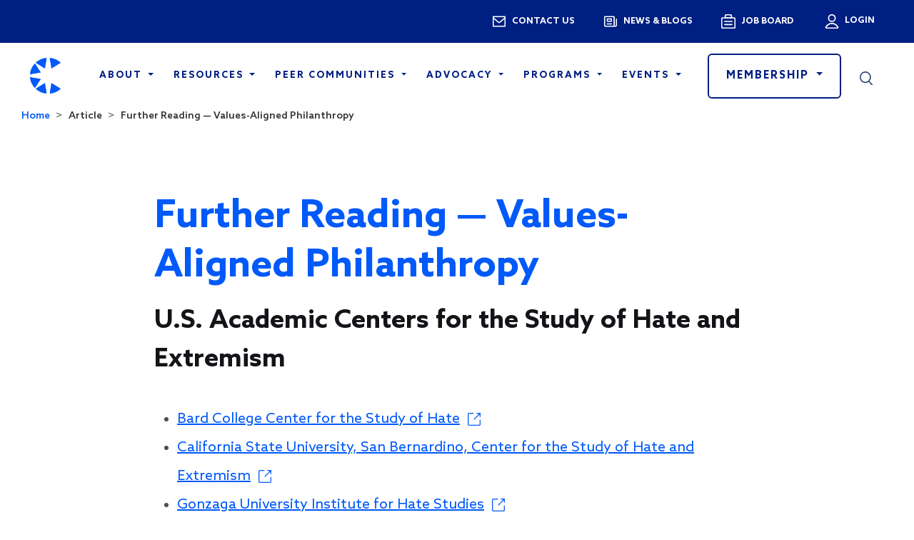

--- FILE ---
content_type: text/html; charset=UTF-8
request_url: https://cof.org/content/further-reading-values-aligned-philanthropy
body_size: 23559
content:
<!DOCTYPE html>
<html lang="en" dir="ltr" prefix="content: http://purl.org/rss/1.0/modules/content/  dc: http://purl.org/dc/terms/  foaf: http://xmlns.com/foaf/0.1/  og: http://ogp.me/ns#  rdfs: http://www.w3.org/2000/01/rdf-schema#  schema: http://schema.org/  sioc: http://rdfs.org/sioc/ns#  sioct: http://rdfs.org/sioc/types#  skos: http://www.w3.org/2004/02/skos/core#  xsd: http://www.w3.org/2001/XMLSchema# ">
  <head>
    <meta charset="utf-8" />
<script async src="https://www.googletagmanager.com/gtag/js?id=G-RY8Q6D6GZZ"></script>
<script>window.dataLayer = window.dataLayer || [];function gtag(){dataLayer.push(arguments)};gtag("js", new Date());gtag("set", "developer_id.dMDhkMT", true);gtag("config", "G-RY8Q6D6GZZ", {"groups":"default","page_placeholder":"PLACEHOLDER_page_location","allow_ad_personalization_signals":false});gtag("config", "AW-826915826", {"groups":"default","page_placeholder":"PLACEHOLDER_page_location","allow_ad_personalization_signals":false});</script>
<meta name="description" content="Curated resources on Values-Aligned Philanthropy from the Council on Foundations." />
<link rel="shortlink" href="https://cof.org/node/16007" />
<link rel="canonical" href="https://cof.org/content/further-reading-values-aligned-philanthropy" />
<meta name="generator" content="Drupal 9 (http://drupal.org)" />
<meta name="rating" content="general" />
<meta property="og:site_name" content="Council on Foundations" />
<meta property="og:type" content="article" />
<meta property="og:url" content="https://cof.org/content/further-reading-values-aligned-philanthropy" />
<meta property="og:title" content="Further Reading — Values-Aligned Philanthropy" />
<meta property="og:description" content="Curated resources on Values-Aligned Philanthropy from the Council on Foundations." />
<meta property="og:image" content="https://cof.org/sites/default/files/council-og-image.jpg" />
<meta property="og:updated_time" content="2022-06-12T12:54:48-04:00" />
<meta property="article:published_time" content="2021-09-06T17:04:53-04:00" />
<meta property="article:modified_time" content="2022-06-12T12:54:48-04:00" />
<meta name="twitter:card" content="summary" />
<meta name="twitter:title" content="Further Reading — Values-Aligned Philanthropy" />
<meta name="twitter:site" content="@COF_" />
<meta name="twitter:description" content="Curated resources on Values-Aligned Philanthropy from the Council on Foundations." />
<meta name="twitter:site:id" content="32070022" />
<meta name="twitter:image:alt" content="Council on Foundations" />
<meta name="twitter:image" content="https://cof.org/sites/default/files/twitter-card-logo.png" />
<meta name="Generator" content="Drupal 10 (https://www.drupal.org)" />
<meta name="MobileOptimized" content="width" />
<meta name="HandheldFriendly" content="true" />
<meta name="viewport" content="width=device-width, initial-scale=1, shrink-to-fit=no" />
<meta http-equiv="x-ua-compatible" content="ie=edge" />
<link rel="icon" href="/sites/default/files/favicon-new.ico" type="image/vnd.microsoft.icon" />
<script>window.a2a_config=window.a2a_config||{};a2a_config.callbacks=[];a2a_config.overlays=[];a2a_config.templates={};</script>

    <title>Further Reading — Values-Aligned Philanthropy | Council on Foundations</title>
    <link rel="stylesheet" media="all" href="/sites/default/files/css/css_yc4LbfbmWEIqmbIlVzjmykS6C1oBMdxVOt-CzbdPWXg.css?delta=0&amp;language=en&amp;theme=cof&amp;include=[base64]" />
<link rel="stylesheet" media="all" href="https://cdnjs.cloudflare.com/ajax/libs/font-awesome/4.3.0/css/font-awesome.min.css" />
<link rel="stylesheet" media="all" href="/sites/default/files/css/css_bH4lXmFpOcmygYHmhhuYlf9cwxrMXeSIeo7Hd4lsa9s.css?delta=2&amp;language=en&amp;theme=cof&amp;include=[base64]" />
<link rel="stylesheet" media="all" href="/sites/default/files/css/css_JxbJbKzxhV6dC6YV3KqcFQjhdtMiI3Py8ZDa4r_3SV0.css?delta=3&amp;language=en&amp;theme=cof&amp;include=[base64]" />
<link rel="stylesheet" media="all" href="//use.fontawesome.com/releases/v5.13.0/css/all.css" />
<link rel="stylesheet" media="all" href="/sites/default/files/css/css_cR7NTqdjilR3hcXca-hw0ORXTiYnfhfXIV1LacgXeg8.css?delta=5&amp;language=en&amp;theme=cof&amp;include=[base64]" />

    
  </head>
  <body class="layout-no-sidebars page-node-16007 path-node node--type-provus-article">
    <a href="#main-content" class="visually-hidden focusable skip-link">
      Skip to main content
    </a>
    
      <div class="dialog-off-canvas-main-canvas" data-off-canvas-main-canvas>
    <div id="page-wrapper">
  <div id="page">
        <header id="header" class="header" role="banner" aria-label="Site header">
                        <nav class="navbar d-none d-md-block" id="navbar-top">
            <div class="container-fluid">
                
                  <section class="row region region-top-header">
    <nav role="navigation" aria-labelledby="block-utilitymenu-menu" id="block-utilitymenu" class="system-menu-blockutility-menu block block-menu navigation menu--utility-menu">
            
  <h2 class="visually-hidden" id="block-utilitymenu-menu">Utility Menu</h2>
  

        
              <ul class="clearfix nav">
                    <li class="nav-item">
                <a href="/contact-us" class="utility-menu-contact nav-link nav-link--contact-us" data-drupal-link-system-path="node/16152">Contact us</a>
              </li>
                <li class="nav-item">
                <a href="/news-blog" class="utility-menu-news nav-link nav-link--news-blog" data-drupal-link-system-path="node/16156">News & blogs</a>
              </li>
                <li class="nav-item">
                <a href="https://jobs.cof.org/" class="utility-menu-job nav-link nav-link-https--jobscoforg-" target="_blank">Job Board</a>
              </li>
        </ul>
  


  </nav>
<nav role="navigation" aria-labelledby="block-cof-account-menu-menu" id="block-cof-account-menu" class="system-menu-blockaccount block block-menu navigation menu--account">
            
  <h2 class="visually-hidden" id="block-cof-account-menu-menu">User account menu</h2>
  

        
              <div class="dropdown text-end">
                <a href="/sso/login" class="d-block link-light text-decoration-none">
          Login
        </a>
                      </div>
      


  </nav>

  </section>

                            </div>
          </nav>
                <nav class="navbar navbar-dark bg-white navbar-expand-md" id="navbar-main">
          <div class="container-fluid">
              <section class="region region-header">
      <a href="/" title="Home" rel="home" class="navbar-brand">
          <img src="/themes/custom/cof/logo.png" alt="Home" class="img-fluid align-top d-block d-md-none d-xl-block" />
      <img src="/themes/custom/cof/images/cof-icon.png" alt="CoF icon logo" class="d-none d-md-block d-xl-none" />
      </a>

  </section>

                          <a class="search-mobile nav-link d-block d-md-none" data-bs-toggle="collapse" href="#searchCollapse2" role="button" aria-expanded="false" aria-controls="searchCollapse">
                <img class="search__image" src="/themes/custom/cof/images/icons/ico-search.svg" alt="Search">
                <span class="material-icons-outlined close">close</span>
              </a>
              <div class="collapse mobile-search d-none" id="searchCollapse2">
                  <section class="row region region-header-form">
    <div class="search-block-form search-form-block block block-search block-search-form-block" data-drupal-selector="search-block-form" id="block-searchform" role="search">
  
    
    <div class="content container-inline">
        <div class="content container-inline">
      <form action="/search" method="get" id="search-block-form" accept-charset="UTF-8" class="search-form search-block-form form-row">
  




                
    <fieldset class="js-form-item js-form-type-search form-type-search js-form-item-search-api-fulltext form-item-search-api-fulltext form-no-label mb-3">
                    <label for="edit-search-api-fulltext--2" class="visually-hidden">Search</label>
                                                    <input title="Enter the terms you wish to search for." data-drupal-selector="edit-search-api-fulltext" type="search" id="edit-search-api-fulltext--2" name="search_api_fulltext" value="" size="15" maxlength="128" class="form-search form-control" />

                                                    </fieldset>
<div data-drupal-selector="edit-actions" class="form-actions js-form-wrapper form-wrapper mb-3" id="edit-actions--2"><input data-drupal-selector="edit-submit" type="submit" id="edit-submit" value="Search" class="button js-form-submit form-submit btn btn-primary form-control" />
</div>

</form>

    </div>
  
  </div>
</div>

  </section>

              </div>
              <button class="navbar-toggler collapsed" type="button" data-bs-toggle="collapse" data-bs-target="#CollapsingNavbar" aria-controls="CollapsingNavbar" aria-expanded="false" aria-label="Toggle navigation"><span class="navbar-toggler-icon"><span class="fas fa-bars"></span></span></button>
              <div class="collapse navbar-collapse justify-content-end" id="CollapsingNavbar">
                                  <section class="region region-primary-menu">
    <nav role="navigation" aria-labelledby="block-cof-main-menu-menu" id="block-cof-main-menu" class="d-block d-md-none system-menu-blockmain block block-menu navigation menu--main">
            
  <h2 class="visually-hidden" id="block-cof-main-menu-menu">Main navigation</h2>
  

        
              <ul class="clearfix nav navbar-nav">
                    <li class="nav-item menu-item--expanded dropdown">
                          <a href="/about" class="nav-link nav-link--about" data-drupal-link-system-path="node/23">About</a>
          <a href="/about" class="dropdown-toggle" aria-expanded="false" aria-haspopup="false" data-drupal-link-system-path="node/23"></a>
                        <ul class="dropdown-menu">
                    <li class="dropdown-item menu-item--expanded dropdown">
                          <a href="/about" class="nav-link--about" data-drupal-link-system-path="node/23">About the Council</a>
          <a href="/about" class="dropdown-toggle" aria-expanded="false" aria-haspopup="false" data-drupal-link-system-path="node/23"></a>
                        <ul class="dropdown-menu">
                    <li class="dropdown-item">
                          <a href="/about" class="nav-link--about" data-drupal-link-system-path="node/23">Mission, Vision, and Core Beliefs</a>
              </li>
                <li class="dropdown-item">
                          <a href="/2021-2025-strategic-direction" class="nav-link-__021-2025-strategic-direction" data-drupal-link-system-path="node/15625">2021-2025 Strategic Direction</a>
              </li>
                <li class="dropdown-item">
                          <a href="/page/ethical-principles-council-members" class="nav-link--page-ethical-principles-council-members" data-drupal-link-system-path="node/16444">Ethical Principles</a>
              </li>
                <li class="dropdown-item">
                          <a href="/about/press-releases" class="nav-link--about-press-releases" data-drupal-link-system-path="node/16162">Press Releases</a>
              </li>
                <li class="dropdown-item">
                          <a href="/about/diversity-equity-and-inclusion-commitment" class="nav-link--about-diversity-equity-and-inclusion-commitment" data-drupal-link-system-path="node/16234">Diversity, Equity, and Inclusion Commitment</a>
              </li>
                <li class="dropdown-item">
                          <a href="/about/our-supporters" class="nav-link--about-our-supporters" data-drupal-link-system-path="node/6876">Our Supporters</a>
              </li>
                <li class="dropdown-item">
                          <a href="/about/work-council" class="nav-link--about-work-council" data-drupal-link-system-path="node/4101">Work at the Council</a>
              </li>
        </ul>
  
              </li>
                <li class="dropdown-item menu-item--expanded dropdown">
                          <a href="/about/leadership-staff" class="nav-link--about-leadership-staff" data-drupal-link-system-path="node/16164">Leadership and Staff</a>
          <a href="/about/leadership-staff" class="dropdown-toggle" aria-expanded="false" aria-haspopup="false" data-drupal-link-system-path="node/16164"></a>
                        <ul class="dropdown-menu">
                    <li class="dropdown-item">
                          <a href="/about/board-directors" class="nav-link--about-board-directors" data-drupal-link-system-path="node/16168">Board of Directors</a>
              </li>
                <li class="dropdown-item">
                          <a href="/about/president-ceo" class="nav-link--about-president-ceo" data-drupal-link-system-path="node/1103">President and CEO</a>
              </li>
                <li class="dropdown-item">
                          <a href="/about/council-staff" class="nav-link--about-council-staff" data-drupal-link-system-path="node/16153">Council Staff</a>
              </li>
        </ul>
  
              </li>
        </ul>
  
              </li>
                <li class="nav-item menu-item--expanded dropdown">
                          <a href="/resources" class="nav-link nav-link--resources" data-drupal-link-system-path="node/16154">Resources</a>
          <a href="/resources" class="dropdown-toggle" aria-expanded="false" aria-haspopup="false" data-drupal-link-system-path="node/16154"></a>
                        <ul class="dropdown-menu">
                    <li class="dropdown-item menu-item--expanded dropdown">
                          <a href="/resources" class="nav-link--resources" data-drupal-link-system-path="node/16154">Resource Library</a>
          <a href="/resources" class="dropdown-toggle" aria-expanded="false" aria-haspopup="false" data-drupal-link-system-path="node/16154"></a>
                        <ul class="dropdown-menu">
                    <li class="dropdown-item">
                          <a href="/grantmaker-salary-benefits" class="nav-link--grantmaker-salary-benefits" data-drupal-link-system-path="node/16348">Grantmaker Salary and Benefits Report</a>
              </li>
                <li class="dropdown-item">
                          <a href="/topic/disaster-grantmaking" class="nav-link--topic-disaster-grantmaking" data-drupal-link-system-path="taxonomy/term/386">Disaster Grantmaking and Response to Specific Disasters</a>
              </li>
                <li class="dropdown-item">
                          <a href="/topic/values-aligned-philanthropy" class="nav-link--topic-values-aligned-philanthropy" data-drupal-link-system-path="taxonomy/term/853">Values-Aligned Philanthropy</a>
              </li>
                <li class="dropdown-item">
                          <a href="/resources/all" class="more-link nav-link--resources-all" data-drupal-link-system-path="node/16157">View all</a>
              </li>
        </ul>
  
              </li>
                <li class="dropdown-item menu-item--expanded dropdown">
                          <a href="/resources/legal" class="nav-link--resources-legal" data-drupal-link-system-path="node/16186">Legal Resources</a>
          <a href="/resources/legal" class="dropdown-toggle" aria-expanded="false" aria-haspopup="false" data-drupal-link-system-path="node/16186"></a>
                        <ul class="dropdown-menu">
                    <li class="dropdown-item">
                          <a href="/page/mastering-foundation-law-council-foundations-compendium-legal-resources" class="nav-link--page-mastering-foundation-law-council-foundations-compendium-legal-resources" data-drupal-link-system-path="node/7596">Mastering Foundation Law</a>
              </li>
                <li class="dropdown-item">
                          <a href="/resources/sample-documents" class="nav-link--resources-sample-documents" data-drupal-link-system-path="node/16189">Sample Documents</a>
              </li>
                <li class="dropdown-item">
                          <a href="/resources/legal-faqs" class="nav-link--resources-legal-faqs" data-drupal-link-system-path="node/16767">Legal FAQs</a>
              </li>
                <li class="dropdown-item">
                          <a href="/resources/legal-resources-team" class="nav-link--resources-legal-resources-team" data-drupal-link-system-path="node/16190">Legal Resources Team</a>
              </li>
                <li class="dropdown-item">
                          <a href="/resources/legal-compliance-guidance" class="more-link nav-link--resources-legal-compliance-guidance" data-drupal-link-system-path="node/16246">View all</a>
              </li>
        </ul>
  
              </li>
                <li class="dropdown-item menu-item--expanded dropdown">
                          <a href="/country-notes" class="nav-link--country-notes" data-drupal-link-system-path="node/16155">Country Notes</a>
          <a href="/country-notes" class="dropdown-toggle" aria-expanded="false" aria-haspopup="false" data-drupal-link-system-path="node/16155"></a>
                        <ul class="dropdown-menu">
                    <li class="dropdown-item">
                          <a href="/country-notes/africa" class="nav-link--country-notes-africa" data-drupal-link-system-path="node/16183">Africa</a>
              </li>
                <li class="dropdown-item">
                          <a href="/country-notes/americas" class="nav-link--country-notes-americas" data-drupal-link-system-path="node/16182">Americas</a>
              </li>
                <li class="dropdown-item">
                          <a href="/country-notes/asia-oceania" class="nav-link--country-notes-asia-oceania" data-drupal-link-system-path="node/16184">Asia &amp; Oceania</a>
              </li>
                <li class="dropdown-item">
                          <a href="/country-notes/europe" class="nav-link--country-notes-europe" data-drupal-link-system-path="node/16185">Europe</a>
              </li>
        </ul>
  
              </li>
                <li class="dropdown-item menu-item--expanded dropdown">
                          <a href="/resources/other-resources" class="nav-link--resources-other-resources" data-drupal-link-system-path="node/16191">Other Resources</a>
          <a href="/resources/other-resources" class="dropdown-toggle" aria-expanded="false" aria-haspopup="false" data-drupal-link-system-path="node/16191"></a>
                        <ul class="dropdown-menu">
                    <li class="dropdown-item">
                          <a href="/center-community-foundations" class="nav-link--center-community-foundations" data-drupal-link-system-path="node/18718">Center for Community Foundations</a>
              </li>
                <li class="dropdown-item">
                          <a href="/page/community-foundation-locator" class="nav-link--page-community-foundation-locator" data-drupal-link-system-path="node/1614">Community Foundation Locator</a>
              </li>
                <li class="dropdown-item">
                          <a href="/page/philanthropic-infrastructure" class="nav-link--page-philanthropic-infrastructure" data-drupal-link-system-path="node/60">Philanthropic Infrastructure </a>
              </li>
                <li class="dropdown-item">
                          <a href="/cfinsights" class="nav-link--cfinsights" data-drupal-link-system-path="node/17092">CF Insights</a>
              </li>
        </ul>
  
              </li>
        </ul>
  
              </li>
                <li class="nav-item menu-item--expanded dropdown">
                          <a href="/peer-communities" class="nav-link nav-link--peer-communities" data-drupal-link-system-path="node/16192">Peer Communities</a>
          <a href="/peer-communities" class="dropdown-toggle" aria-expanded="false" aria-haspopup="false" data-drupal-link-system-path="node/16192"></a>
                        <ul class="dropdown-menu">
                    <li class="dropdown-item menu-item--expanded dropdown">
                          <a href="/peer-communities" class="nav-link--peer-communities" data-drupal-link-system-path="node/16192">Philanthropy Exchange</a>
          <a href="/peer-communities" class="dropdown-toggle" aria-expanded="false" aria-haspopup="false" data-drupal-link-system-path="node/16192"></a>
                        <ul class="dropdown-menu">
                    <li class="dropdown-item">
                          <a href="/peer-communities/open-exchange" class="nav-link--peer-communities-open-exchange" data-drupal-link-system-path="node/16193">Open Exchange</a>
              </li>
                <li class="dropdown-item">
                          <a href="/peer-communities/role-focused-peer-communities" class="nav-link--peer-communities-role-focused-peer-communities" data-drupal-link-system-path="node/16194">Role-Focused Peer Communities</a>
              </li>
                <li class="dropdown-item">
                          <a href="/peer-communities/foundation-specific-peer-communities" class="nav-link--peer-communities-foundation-specific-peer-communities" data-drupal-link-system-path="node/16195">Foundation-Specific Peer Communities</a>
              </li>
                <li class="dropdown-item">
                          <a href="/peer-communities/peer-learning-circles" class="nav-link--peer-communities-peer-learning-circles" data-drupal-link-system-path="node/16196">Peer Learning Circles</a>
              </li>
        </ul>
  
              </li>
        </ul>
  
              </li>
                <li class="nav-item menu-item--expanded dropdown">
                          <a href="/advocacy" class="nav-link nav-link--advocacy" data-drupal-link-system-path="node/1542">Advocacy</a>
          <a href="/advocacy" class="dropdown-toggle" aria-expanded="false" aria-haspopup="false" data-drupal-link-system-path="node/1542"></a>
                        <ul class="dropdown-menu">
                    <li class="dropdown-item menu-item--expanded dropdown">
                          <a href="/advocacy/take-action" class="nav-link--advocacy-take-action" data-drupal-link-system-path="node/6776">Take Action</a>
          <a href="/advocacy/take-action" class="dropdown-toggle" aria-expanded="false" aria-haspopup="false" data-drupal-link-system-path="node/6776"></a>
                        <ul class="dropdown-menu">
                    <li class="dropdown-item">
                          <a href="/advocacy/take-action" class="nav-link--advocacy-take-action" data-drupal-link-system-path="node/6776">Action Alerts</a>
              </li>
                <li class="dropdown-item">
                          <a href="/advocacy/policy-and-advocacy-training-center" class="nav-link--advocacy-policy-and-advocacy-training-center" data-drupal-link-system-path="node/16268">Policy and Advocacy Training Center</a>
              </li>
                <li class="dropdown-item">
                          <a href="/content/public-policy-action-network" class="nav-link--content-public-policy-action-network" data-drupal-link-system-path="node/15928">Public Policy Action Network</a>
              </li>
                <li class="dropdown-item">
                          <a href="/advocacy/advocacy-toolkit" class="nav-link--advocacy-advocacy-toolkit" data-drupal-link-system-path="node/5581">Advocacy Toolkit</a>
              </li>
                <li class="dropdown-item">
                          <a href="/topic/advocacy-and-lobbying" class="nav-link--topic-advocacy-and-lobbying" data-drupal-link-system-path="taxonomy/term/366">Advocacy and Lobbying Resources </a>
              </li>
        </ul>
  
              </li>
                <li class="dropdown-item menu-item--expanded dropdown">
                          <a href="/advocacy/policy-issues" class="nav-link--advocacy-policy-issues" data-drupal-link-system-path="node/4041">Policy Issues &amp; Analysis</a>
          <a href="/advocacy/policy-issues" class="dropdown-toggle" aria-expanded="false" aria-haspopup="false" data-drupal-link-system-path="node/4041"></a>
                        <ul class="dropdown-menu">
                    <li class="dropdown-item">
                          <a href="/page/policy-agenda-119th-congress" class="nav-link--page-policy-agenda-119th-congress" data-drupal-link-system-path="node/18887">Policy Agenda for the 119th Congress</a>
              </li>
                <li class="dropdown-item">
                          <a href="/advocacy/tax-changes-affecting-foundations" class="nav-link--advocacy-tax-changes-affecting-foundations" data-drupal-link-system-path="node/1537">2025 Tax Reform</a>
              </li>
                <li class="dropdown-item">
                          <a href="/page/executive-orders-actions-we-are-monitoring" class="nav-link--page-executive-orders-actions-we-are-monitoring" data-drupal-link-system-path="node/18972">Executive Orders &amp; Actions We Are Monitoring</a>
              </li>
                <li class="dropdown-item">
                          <a href="/content/protecting-philanthropy-latest-updates" class="nav-link--content-protecting-philanthropy-latest-updates" data-drupal-link-system-path="node/19033">Protecting Philanthropy</a>
              </li>
                <li class="dropdown-item">
                          <a href="/advocacy/charitable-giving" class="nav-link--advocacy-charitable-giving" data-drupal-link-system-path="node/36">Charitable Giving</a>
              </li>
                <li class="dropdown-item">
                          <a href="/advocacy/policy-issues" class="more-link nav-link--advocacy-policy-issues" data-drupal-link-system-path="node/4041">View all</a>
              </li>
        </ul>
  
              </li>
                <li class="dropdown-item menu-item--expanded dropdown">
                          <a href="/advocacy/executive-branch-engagement" class="nav-link--advocacy-executive-branch-engagement" data-drupal-link-system-path="node/16198">Executive Branch Engagement</a>
          <a href="/advocacy/executive-branch-engagement" class="dropdown-toggle" aria-expanded="false" aria-haspopup="false" data-drupal-link-system-path="node/16198"></a>
                        <ul class="dropdown-menu">
                    <li class="dropdown-item">
                          <a href="/advocacy/federal-partnerships" class="nav-link--advocacy-federal-partnerships" data-drupal-link-system-path="node/1535">Federal Partnerships</a>
              </li>
                <li class="dropdown-item">
                          <a href="/advocacy/federal-liaisons" class="nav-link--advocacy-federal-liaisons" data-drupal-link-system-path="node/4116">Federal Liaisons</a>
              </li>
                <li class="dropdown-item">
                          <a href="/page/hud-secretarys-award-public-philanthropic-partnerships" class="nav-link--page-hud-secretarys-award-public-philanthropic-partnerships" data-drupal-link-system-path="node/1814">HUD Secretary&#039;s Award</a>
              </li>
                <li class="dropdown-item">
                          <a href="/content/fema-national-disaster-recovery-program-database" class="nav-link--content-fema-national-disaster-recovery-program-database" data-drupal-link-system-path="node/1007">FEMA National Disaster Recovery Program Database</a>
              </li>
        </ul>
  
              </li>
                <li class="dropdown-item menu-item--expanded dropdown">
                          <a href="/advocacy/other-public-policy-resources" class="nav-link--advocacy-other-public-policy-resources" data-drupal-link-system-path="node/16199">Other Public Policy Resources</a>
          <a href="/advocacy/other-public-policy-resources" class="dropdown-toggle" aria-expanded="false" aria-haspopup="false" data-drupal-link-system-path="node/16199"></a>
                        <ul class="dropdown-menu">
                    <li class="dropdown-item">
                          <a href="/advocacy/public-policy-advisory-committee" class="nav-link--advocacy-public-policy-advisory-committee" data-drupal-link-system-path="node/16200">Public Policy Advisory Committee</a>
              </li>
                <li class="dropdown-item">
                          <a href="/advocacy/regulatory-engagement" class="nav-link--advocacy-regulatory-engagement" data-drupal-link-system-path="node/6461">Regulatory Engagement</a>
              </li>
                <li class="dropdown-item">
                          <a href="/page/council-contributions-recent-legal-cases" class="nav-link--page-council-contributions-recent-legal-cases" data-drupal-link-system-path="node/10956">Amicus Briefs</a>
              </li>
                <li class="dropdown-item">
                          <a href="/news/letters-government-officials" class="nav-link--news-letters-government-officials" data-drupal-link-system-path="node/15334">Council Letters to Congress &amp; Administration</a>
              </li>
        </ul>
  
              </li>
        </ul>
  
              </li>
                <li class="nav-item menu-item--expanded dropdown">
                          <a href="/programs-initiatives" class="nav-link nav-link--programs-initiatives" data-drupal-link-system-path="node/16149">Programs</a>
          <a href="/programs-initiatives" class="dropdown-toggle" aria-expanded="false" aria-haspopup="false" data-drupal-link-system-path="node/16149"></a>
                        <ul class="dropdown-menu">
                    <li class="dropdown-item menu-item--expanded dropdown">
                          <a href="/programs" class="nav-link--programs" data-drupal-link-system-path="node/16201">Our Programs</a>
          <a href="/programs" class="dropdown-toggle" aria-expanded="false" aria-haspopup="false" data-drupal-link-system-path="node/16201"></a>
                        <ul class="dropdown-menu">
                    <li class="dropdown-item">
                          <a href="/career-pathways" class="nav-link--career-pathways" data-drupal-link-system-path="node/53">Career Pathways</a>
              </li>
                <li class="dropdown-item">
                          <a href="/program/community-foundations-national-standards" class="nav-link--program-community-foundations-national-standards" data-drupal-link-system-path="node/1621">Community Foundations National Standards</a>
              </li>
                <li class="dropdown-item">
                          <a href="/program/council-awards" class="nav-link--program-council-awards" data-drupal-link-system-path="node/1812">Council Awards</a>
              </li>
                <li class="dropdown-item">
                          <a href="/page/diversity-equity-and-inclusion" class="nav-link--page-diversity-equity-and-inclusion" data-drupal-link-system-path="node/18731">Diversity, Equity, and Inclusion</a>
              </li>
                <li class="dropdown-item">
                          <a href="/content/global-philanthropy" class="nav-link--content-global-philanthropy" data-drupal-link-system-path="node/1320">Global Philanthropy</a>
              </li>
        </ul>
  
              </li>
                <li class="dropdown-item menu-item--expanded dropdown">
                          <a href="/foundation-specific-programs-services" class="nav-link--foundation-specific-programs-services" data-drupal-link-system-path="node/16202">Foundation-Specific Programs &amp; Services</a>
          <a href="/foundation-specific-programs-services" class="dropdown-toggle" aria-expanded="false" aria-haspopup="false" data-drupal-link-system-path="node/16202"></a>
                        <ul class="dropdown-menu">
                    <li class="dropdown-item">
                          <a href="/programs-services/community-foundation" class="nav-link--programs-services-community-foundation" data-drupal-link-system-path="node/16203">Community Foundations</a>
              </li>
                <li class="dropdown-item">
                          <a href="/programs-services/corporate-philanthropy" class="nav-link--programs-services-corporate-philanthropy" data-drupal-link-system-path="node/16204">Corporate Philanthropy</a>
              </li>
                <li class="dropdown-item">
                          <a href="/programs-services/private-foundations" class="nav-link--programs-services-private-foundations" data-drupal-link-system-path="node/16205">Private Foundations</a>
              </li>
                <li class="dropdown-item">
                          <a href="/programs-services/public-grantmaking-charities" class="nav-link--programs-services-public-grantmaking-charities" data-drupal-link-system-path="node/16206">Public Grantmaking Charities</a>
              </li>
        </ul>
  
              </li>
                <li class="dropdown-item menu-item--expanded dropdown">
                          <a href="/landing-page/current-council-initiatives" class="nav-link--landing-page-current-council-initiatives" data-drupal-link-system-path="node/16207">Our Initiatives</a>
          <a href="/landing-page/current-council-initiatives" class="dropdown-toggle" aria-expanded="false" aria-haspopup="false" data-drupal-link-system-path="node/16207"></a>
                        <ul class="dropdown-menu">
                    <li class="dropdown-item">
                          <a href="/program-initiative/better-stories-better-language" class="nav-link--program-initiative-better-stories-better-language" data-drupal-link-system-path="node/16699">Better Stories, Better Language</a>
              </li>
                <li class="dropdown-item">
                          <a href="https://cof.org/content/building-common-ground" class="nav-link-https--coforg-content-building-common-ground">Building Common Ground</a>
              </li>
                <li class="dropdown-item">
                          <a href="/content/executive-leadership" class="nav-link--content-executive-leadership" data-drupal-link-system-path="node/16700">Executive Leadership</a>
              </li>
                <li class="dropdown-item">
                          <a href="/locally-led-development" class="nav-link--locally-led-development" data-drupal-link-system-path="node/16817">Locally Led Development</a>
              </li>
                <li class="dropdown-item">
                          <a href="/content/sustainable-development-goals-philanthropy" class="nav-link--content-sustainable-development-goals-philanthropy" data-drupal-link-system-path="node/8791">Sustainable Development Goals</a>
              </li>
                <li class="dropdown-item">
                          <a href="/program-initiative/values-aligned-philanthropy" class="nav-link--program-initiative-values-aligned-philanthropy" data-drupal-link-system-path="node/15297">Values-Aligned Philanthropy</a>
              </li>
        </ul>
  
              </li>
        </ul>
  
              </li>
                <li class="nav-item menu-item--expanded dropdown">
                          <a href="/events" class="nav-link nav-link--events" data-drupal-link-system-path="node/16148">Events</a>
          <a href="/events" class="dropdown-toggle" aria-expanded="false" aria-haspopup="false" data-drupal-link-system-path="node/16148"></a>
                        <ul class="dropdown-menu">
                    <li class="dropdown-item menu-item--expanded dropdown">
                          <a href="/events" class="nav-link--events" data-drupal-link-system-path="node/16148">All Events</a>
          <a href="/events" class="dropdown-toggle" aria-expanded="false" aria-haspopup="false" data-drupal-link-system-path="node/16148"></a>
                        <ul class="dropdown-menu">
                    <li class="dropdown-item">
                          <a href="/event/building-together-2026" class="nav-link--event-building-together-2026" data-drupal-link-system-path="node/19024">Building Together 2026</a>
              </li>
                <li class="dropdown-item">
                          <a href="/events/webinars" class="nav-link--events-webinars" data-drupal-link-system-path="node/16169">Webinars</a>
              </li>
                <li class="dropdown-item">
                          <a href="/events/trainings" class="nav-link--events-trainings" data-drupal-link-system-path="node/16170">Trainings</a>
              </li>
                <li class="dropdown-item">
                          <a href="/landing-page/member-policy-briefings" class="nav-link--landing-page-member-policy-briefings" data-drupal-link-system-path="node/19025">Member Policy Briefings</a>
              </li>
                <li class="dropdown-item">
                          <a href="/events/peer-events" class="nav-link--events-peer-events" data-drupal-link-system-path="node/16171">Peer Events</a>
              </li>
                <li class="dropdown-item">
                          <a href="/landing-page/retreats" class="nav-link--landing-page-retreats" data-drupal-link-system-path="node/16174">Retreats</a>
              </li>
                <li class="dropdown-item">
                          <a href="/page/dei-roundtables" class="nav-link--page-dei-roundtables" data-drupal-link-system-path="node/16917">DEI Roundtables</a>
              </li>
                <li class="dropdown-item">
                          <a href="/events/past-events" class="nav-link--events-past-events" data-drupal-link-system-path="node/16147">Archives</a>
              </li>
        </ul>
  
              </li>
        </ul>
  
              </li>
        </ul>
  


  </nav>
<div id="block-mainnavigation" class="d-none d-md-block tb-megamenu-menu-blockmain block block-tb-megamenu block-tb-megamenu-menu-blockmain">
  
    
      <div class="content">
      <style type="text/css">
  .tb-megamenu.animate .mega > .mega-dropdown-menu, .tb-megamenu.animate.slide .mega > .mega-dropdown-menu > div {
    transition-delay: 200ms;  -webkit-transition-delay: 200ms;  -ms-transition-delay: 200ms;  -o-transition-delay: 200ms;  transition-duration: 400ms;  -webkit-transition-duration: 400ms;  -ms-transition-duration: 400ms;  -o-transition-duration: 400ms;
  }
</style>
<div  class="tb-megamenu tb-megamenu-main animate fading" data-duration="400" data-delay="200" id="tb-megamenu-main" role="navigation" aria-label="Main navigation">
      <button aria-label="Open main menu" data-target=".nav-collapse" data-toggle="collapse" class="btn btn-navbar tb-megamenu-button" type="button">
      <i class="fa fa-reorder"></i>
    </button>
    <div class="nav-collapse  always-show">
    <ul  class="tb-megamenu-nav nav level-0 items-6" role="list" >
        <li  class="tb-megamenu-item level-1 mega dropdown" data-id="menu_link_content:4be25c73-3512-4c3b-af77-37b581038337" data-level="1" data-type="menu_item" data-class="" data-xicon="" data-caption="" data-alignsub="" data-group="0" data-hidewcol="0" data-hidesub="0" data-label="" aria-level="1" >
      <a href="/about"  class="dropdown-toggle" aria-label="Open main submenu" aria-expanded="false">
          About
          <span class="caret"></span>
          </a>
  <div  class="tb-megamenu-submenu dropdown-menu mega-dropdown-menu nav-child" data-class="" data-width="1000" style="width: 1000px;" role="list">
  <div class="mega-dropdown-inner">
          <div  class="tb-megamenu-row row-fluid">
      <div  class="tb-megamenu-column span8 mega-col-nav" data-class="" data-width="8" data-hidewcol="0" id="tb-megamenu-column-1">
  <div class="tb-megamenu-column-inner mega-inner clearfix">
               <ul  class="tb-megamenu-subnav mega-nav level-1 items-1" role="list">
        <li  class="tb-megamenu-item level-2 mega mega-group" data-id="menu_link_content:a2328f76-42a2-4d31-aaea-f5c0bcd06287" data-level="2" data-type="menu_item" data-class="" data-xicon="" data-caption="" data-alignsub="" data-group="1" data-hidewcol="0" data-hidesub="0" data-label="" aria-level="2" >
      <a href="/about"  class="mega-group-title" aria-label="Open group menu" aria-expanded="false">
          About the Council
          <span class="caret"></span>
          </a>
  <div  class="tb-megamenu-submenu mega-group-ct nav-child" data-class="" data-width="" role="list">
  <div class="mega-dropdown-inner">
          <div  class="tb-megamenu-row row-fluid">
      <div  class="tb-megamenu-column span6 mega-col-nav" data-class="" data-width="6" data-hidewcol="" id="tb-megamenu-column-2">
  <div class="tb-megamenu-column-inner mega-inner clearfix">
               <ul  class="tb-megamenu-subnav mega-nav level-2 items-4" role="list">
        <li  class="tb-megamenu-item level-3 mega" data-id="menu_link_content:2d9e7ebe-8d24-49fc-a607-22825154137f" data-level="3" data-type="menu_item" data-class="" data-xicon="" data-caption="" data-alignsub="" data-group="0" data-hidewcol="0" data-hidesub="0" data-label="" aria-level="3" >
      <a href="/about" >
          Mission, Vision, and Core Beliefs
          </a>
  
</li>

        <li  class="tb-megamenu-item level-3 mega" data-id="menu_link_content:02458937-01e2-41e8-97f4-f1f0b42f948d" data-level="3" data-type="menu_item" data-class="" data-xicon="" data-caption="" data-alignsub="" data-group="0" data-hidewcol="0" data-hidesub="0" data-label="" aria-level="3" >
      <a href="/2021-2025-strategic-direction" >
          2021-2025 Strategic Direction
          </a>
  
</li>

        <li  class="tb-megamenu-item level-3 mega" data-id="menu_link_content:49d4b5d3-a992-49c8-8084-f6c56046fab9" data-level="3" data-type="menu_item" data-class="" data-xicon="" data-caption="" data-alignsub="" data-group="0" data-hidewcol="0" data-hidesub="0" data-label="" aria-level="3" >
      <a href="/page/ethical-principles-council-members" >
          Ethical Principles
          </a>
  
</li>

        <li  class="tb-megamenu-item level-3 mega" data-id="menu_link_content:1e820969-3205-41dc-8da1-863828627275" data-level="3" data-type="menu_item" data-class="" data-xicon="" data-caption="" data-alignsub="" data-group="0" data-hidewcol="0" data-hidesub="0" data-label="" aria-level="3" >
      <a href="/about/press-releases" >
          Press Releases
          </a>
  
</li>

  </ul>

      </div>
</div>

      <div  class="tb-megamenu-column span6 mega-col-nav" data-class="" data-width="6" data-hidewcol="" id="tb-megamenu-column-3">
  <div class="tb-megamenu-column-inner mega-inner clearfix">
               <ul  class="tb-megamenu-subnav mega-nav level-2 items-3" role="list">
        <li  class="tb-megamenu-item level-3 mega" data-id="menu_link_content:0f15c9e3-120e-4df9-9f94-5cbf3b683e56" data-level="3" data-type="menu_item" data-class="" data-xicon="" data-caption="" data-alignsub="" data-group="0" data-hidewcol="0" data-hidesub="0" data-label="" aria-level="3" >
      <a href="/about/diversity-equity-and-inclusion-commitment" >
          Diversity, Equity, and Inclusion Commitment
          </a>
  
</li>

        <li  class="tb-megamenu-item level-3 mega" data-id="menu_link_content:b3e42323-1d6e-4205-a77f-6a226299f9c4" data-level="3" data-type="menu_item" data-class="" data-xicon="" data-caption="" data-alignsub="" data-group="0" data-hidewcol="0" data-hidesub="0" data-label="" aria-level="3" >
      <a href="/about/our-supporters" >
          Our Supporters
          </a>
  
</li>

        <li  class="tb-megamenu-item level-3 mega" data-id="menu_link_content:3a2289d4-f5e7-4d18-bdba-c8c5bc2d55d9" data-level="3" data-type="menu_item" data-class="" data-xicon="" data-caption="" data-alignsub="" data-group="0" data-hidewcol="0" data-hidesub="0" data-label="" aria-level="3" >
      <a href="/about/work-council" >
          Work at the Council
          </a>
  
</li>

  </ul>

      </div>
</div>

  </div>

      </div>
</div>

</li>

  </ul>

      </div>
</div>

      <div  class="tb-megamenu-column span4 mega-col-nav" data-class="" data-width="4" data-hidewcol="" id="tb-megamenu-column-4">
  <div class="tb-megamenu-column-inner mega-inner clearfix">
               <ul  class="tb-megamenu-subnav mega-nav level-1 items-1" role="list">
        <li  class="tb-megamenu-item level-2 mega mega-group" data-id="menu_link_content:aefe5a58-eb0f-43d8-8942-73a4f6a8ff57" data-level="2" data-type="menu_item" data-class="" data-xicon="" data-caption="" data-alignsub="" data-group="1" data-hidewcol="0" data-hidesub="0" data-label="" aria-level="2" >
      <a href="/about/leadership-staff"  class="mega-group-title" aria-label="Open group menu" aria-expanded="false">
          Leadership and Staff
          <span class="caret"></span>
          </a>
  <div  class="tb-megamenu-submenu mega-group-ct nav-child" data-class="" data-width="" role="list">
  <div class="mega-dropdown-inner">
          <div  class="tb-megamenu-row row-fluid">
      <div  class="tb-megamenu-column span12 mega-col-nav" data-class="" data-width="12" data-hidewcol="0" id="tb-megamenu-column-5">
  <div class="tb-megamenu-column-inner mega-inner clearfix">
               <ul  class="tb-megamenu-subnav mega-nav level-2 items-3" role="list">
        <li  class="tb-megamenu-item level-3 mega" data-id="menu_link_content:fdaee8c4-0d52-494c-b74c-e3c76c4844fa" data-level="3" data-type="menu_item" data-class="" data-xicon="" data-caption="" data-alignsub="" data-group="0" data-hidewcol="0" data-hidesub="0" data-label="" aria-level="3" >
      <a href="/about/board-directors" >
          Board of Directors
          </a>
  
</li>

        <li  class="tb-megamenu-item level-3 mega" data-id="menu_link_content:0d50e57b-3318-4a57-9294-66cc3c8fced5" data-level="3" data-type="menu_item" data-class="" data-xicon="" data-caption="" data-alignsub="" data-group="0" data-hidewcol="0" data-hidesub="0" data-label="" aria-level="3" >
      <a href="/about/president-ceo" >
          President and CEO
          </a>
  
</li>

        <li  class="tb-megamenu-item level-3 mega" data-id="menu_link_content:8d607fba-233a-4433-a47f-a6ac886b35cf" data-level="3" data-type="menu_item" data-class="" data-xicon="" data-caption="" data-alignsub="" data-group="0" data-hidewcol="0" data-hidesub="0" data-label="" aria-level="3" >
      <a href="/about/council-staff" >
          Council Staff
          </a>
  
</li>

  </ul>

      </div>
</div>

  </div>

      </div>
</div>

</li>

  </ul>

      </div>
</div>

  </div>

      </div>
</div>

</li>

        <li  class="tb-megamenu-item level-1 mega dropdown" data-id="menu_link_content:8e2cc9f1-377e-489d-9ca3-5eb50d68ea57" data-level="1" data-type="menu_item" data-class="" data-xicon="" data-caption="" data-alignsub="" data-group="0" data-hidewcol="0" data-hidesub="0" data-label="" aria-level="1" >
      <a href="/resources"  class="dropdown-toggle" aria-label="Open main submenu" aria-expanded="false">
          Resources
          <span class="caret"></span>
          </a>
  <div  class="tb-megamenu-submenu dropdown-menu mega-dropdown-menu nav-child" data-class="" data-width="1000" style="width: 1000px;" role="list">
  <div class="mega-dropdown-inner">
          <div  class="tb-megamenu-row row-fluid">
      <div  class="tb-megamenu-column span3 mega-col-nav" data-class="" data-width="3" data-hidewcol="0" id="tb-megamenu-column-6">
  <div class="tb-megamenu-column-inner mega-inner clearfix">
               <ul  class="tb-megamenu-subnav mega-nav level-1 items-1" role="list">
        <li  class="tb-megamenu-item level-2 mega mega-align-left mega-group" data-id="menu_link_content:523a4216-25d6-40b2-a66b-5c0f0ac20224" data-level="2" data-type="menu_item" data-class="" data-xicon="" data-caption="" data-alignsub="left" data-group="1" data-hidewcol="0" data-hidesub="0" data-label="" aria-level="2" >
      <a href="/resources"  class="mega-group-title" aria-label="Open group menu" aria-expanded="false">
          Resource Library
          <span class="caret"></span>
          </a>
  <div  class="tb-megamenu-submenu mega-group-ct nav-child" data-class="" data-width="" role="list">
  <div class="mega-dropdown-inner">
          <div  class="tb-megamenu-row row-fluid">
      <div  class="tb-megamenu-column span12 mega-col-nav" data-class="" data-width="12" data-hidewcol="0" id="tb-megamenu-column-7">
  <div class="tb-megamenu-column-inner mega-inner clearfix">
               <ul  class="tb-megamenu-subnav mega-nav level-2 items-4" role="list">
        <li  class="tb-megamenu-item level-3 mega" data-id="menu_link_content:c725de5c-70cb-4ce7-9b4d-49cb10341863" data-level="3" data-type="menu_item" data-class="" data-xicon="" data-caption="" data-alignsub="" data-group="0" data-hidewcol="0" data-hidesub="0" data-label="" aria-level="3" >
      <a href="/grantmaker-salary-benefits" >
          Grantmaker Salary and Benefits Report
          </a>
  
</li>

        <li  class="tb-megamenu-item level-3 mega" data-id="menu_link_content:9d3081c2-f047-424c-b9bd-d1ec39f8e86d" data-level="3" data-type="menu_item" data-class="" data-xicon="" data-caption="" data-alignsub="" data-group="0" data-hidewcol="0" data-hidesub="0" data-label="" aria-level="3" >
      <a href="/topic/disaster-grantmaking" >
          Disaster Grantmaking and Response to Specific Disasters
          </a>
  
</li>

        <li  class="tb-megamenu-item level-3 mega" data-id="menu_link_content:6f72d52d-a70d-44ea-b3cb-b8f8152f0124" data-level="3" data-type="menu_item" data-class="" data-xicon="" data-caption="" data-alignsub="" data-group="0" data-hidewcol="0" data-hidesub="0" data-label="" aria-level="3" >
      <a href="/topic/values-aligned-philanthropy" >
          Values-Aligned Philanthropy
          </a>
  
</li>

        <li  class="tb-megamenu-item level-3 mega no-padding-top" data-id="menu_link_content:76ef6c53-f874-46c3-a2d3-f48963f23847" data-level="3" data-type="menu_item" data-class="no-padding-top" data-xicon="" data-caption="" data-alignsub="" data-group="1" data-hidewcol="0" data-hidesub="0" data-label="" aria-level="3" >
      <a href="/resources/all"  class="more-link">
          View all
          </a>
  
</li>

  </ul>

      </div>
</div>

  </div>

      </div>
</div>

</li>

  </ul>

      </div>
</div>

      <div  class="tb-megamenu-column span3 mega-col-nav" data-class="" data-width="3" data-hidewcol="" id="tb-megamenu-column-8">
  <div class="tb-megamenu-column-inner mega-inner clearfix">
               <ul  class="tb-megamenu-subnav mega-nav level-1 items-1" role="list">
        <li  class="tb-megamenu-item level-2 mega mega-align-left mega-group" data-id="menu_link_content:5764ee1d-e047-4ea3-9051-5c00bc207e4a" data-level="2" data-type="menu_item" data-class="" data-xicon="" data-caption="" data-alignsub="left" data-group="1" data-hidewcol="0" data-hidesub="0" data-label="" aria-level="2" >
      <a href="/resources/legal"  class="mega-group-title" aria-label="Open group menu" aria-expanded="false">
          Legal Resources
          <span class="caret"></span>
          </a>
  <div  class="tb-megamenu-submenu mega-group-ct nav-child" data-class="" data-width="" role="list">
  <div class="mega-dropdown-inner">
          <div  class="tb-megamenu-row row-fluid">
      <div  class="tb-megamenu-column span12 mega-col-nav" data-class="" data-width="12" data-hidewcol="0" id="tb-megamenu-column-9">
  <div class="tb-megamenu-column-inner mega-inner clearfix">
               <ul  class="tb-megamenu-subnav mega-nav level-2 items-5" role="list">
        <li  class="tb-megamenu-item level-3 mega" data-id="menu_link_content:775e9062-2764-4fee-a217-85f1a7da6750" data-level="3" data-type="menu_item" data-class="" data-xicon="" data-caption="" data-alignsub="" data-group="0" data-hidewcol="0" data-hidesub="0" data-label="" aria-level="3" >
      <a href="/page/mastering-foundation-law-council-foundations-compendium-legal-resources" >
          Mastering Foundation Law
          </a>
  
</li>

        <li  class="tb-megamenu-item level-3 mega" data-id="menu_link_content:1826d237-bb9d-447a-b320-1c2a8a15aeda" data-level="3" data-type="menu_item" data-class="" data-xicon="" data-caption="" data-alignsub="" data-group="0" data-hidewcol="0" data-hidesub="0" data-label="" aria-level="3" >
      <a href="/resources/sample-documents" >
          Sample Documents
          </a>
  
</li>

        <li  class="tb-megamenu-item level-3 mega" data-id="menu_link_content:3400e90e-c943-4e02-9569-ff13ecc60e73" data-level="3" data-type="menu_item" data-class="" data-xicon="" data-caption="" data-alignsub="" data-group="0" data-hidewcol="0" data-hidesub="0" data-label="" aria-level="3" >
      <a href="/resources/legal-faqs" >
          Legal FAQs
          </a>
  
</li>

        <li  class="tb-megamenu-item level-3 mega" data-id="menu_link_content:6d059b20-66a9-4cbd-9903-29a73f546227" data-level="3" data-type="menu_item" data-class="" data-xicon="" data-caption="" data-alignsub="" data-group="0" data-hidewcol="0" data-hidesub="0" data-label="" aria-level="3" >
      <a href="/resources/legal-resources-team" >
          Legal Resources Team
          </a>
  
</li>

        <li  class="tb-megamenu-item level-3 mega" data-id="menu_link_content:39280064-f16a-43ae-baad-b5f15e298046" data-level="3" data-type="menu_item" data-class="" data-xicon="" data-caption="" data-alignsub="" data-group="0" data-hidewcol="0" data-hidesub="0" data-label="" aria-level="3" >
      <a href="/resources/legal-compliance-guidance"  class="more-link">
          View all
          </a>
  
</li>

  </ul>

      </div>
</div>

  </div>

      </div>
</div>

</li>

  </ul>

      </div>
</div>

      <div  class="tb-megamenu-column span3 mega-col-nav" data-class="" data-width="3" data-hidewcol="" id="tb-megamenu-column-10">
  <div class="tb-megamenu-column-inner mega-inner clearfix">
               <ul  class="tb-megamenu-subnav mega-nav level-1 items-1" role="list">
        <li  class="tb-megamenu-item level-2 mega mega-align-left mega-group" data-id="menu_link_content:1661f372-d067-4cb8-9abe-3144f0fc6485" data-level="2" data-type="menu_item" data-class="" data-xicon="" data-caption="" data-alignsub="left" data-group="1" data-hidewcol="0" data-hidesub="0" data-label="" aria-level="2" >
      <a href="/country-notes"  class="mega-group-title" aria-label="Open group menu" aria-expanded="false">
          Country Notes
          <span class="caret"></span>
          </a>
  <div  class="tb-megamenu-submenu mega-group-ct nav-child" data-class="" data-width="" role="list">
  <div class="mega-dropdown-inner">
          <div  class="tb-megamenu-row row-fluid">
      <div  class="tb-megamenu-column span12 mega-col-nav" data-class="" data-width="12" data-hidewcol="0" id="tb-megamenu-column-11">
  <div class="tb-megamenu-column-inner mega-inner clearfix">
               <ul  class="tb-megamenu-subnav mega-nav level-2 items-4" role="list">
        <li  class="tb-megamenu-item level-3 mega" data-id="menu_link_content:288ffdb3-3bf5-4dc7-b249-c0effe202469" data-level="3" data-type="menu_item" data-class="" data-xicon="" data-caption="" data-alignsub="" data-group="0" data-hidewcol="0" data-hidesub="0" data-label="" aria-level="3" >
      <a href="/country-notes/africa" >
          Africa
          </a>
  
</li>

        <li  class="tb-megamenu-item level-3 mega" data-id="menu_link_content:4f043a02-f967-4341-9118-329bbbe314ec" data-level="3" data-type="menu_item" data-class="" data-xicon="" data-caption="" data-alignsub="" data-group="0" data-hidewcol="0" data-hidesub="0" data-label="" aria-level="3" >
      <a href="/country-notes/americas" >
          Americas
          </a>
  
</li>

        <li  class="tb-megamenu-item level-3 mega" data-id="menu_link_content:09891981-ec23-4dfe-bb59-dd39f77aac97" data-level="3" data-type="menu_item" data-class="" data-xicon="" data-caption="" data-alignsub="" data-group="0" data-hidewcol="0" data-hidesub="0" data-label="" aria-level="3" >
      <a href="/country-notes/asia-oceania" >
          Asia &amp; Oceania
          </a>
  
</li>

        <li  class="tb-megamenu-item level-3 mega" data-id="menu_link_content:fc8aac56-9760-41d8-8b90-9d9bf814dfca" data-level="3" data-type="menu_item" data-class="" data-xicon="" data-caption="" data-alignsub="" data-group="0" data-hidewcol="0" data-hidesub="0" data-label="" aria-level="3" >
      <a href="/country-notes/europe" >
          Europe
          </a>
  
</li>

  </ul>

      </div>
</div>

  </div>

      </div>
</div>

</li>

  </ul>

      </div>
</div>

      <div  class="tb-megamenu-column span3 mega-col-nav" data-class="" data-width="3" data-hidewcol="" id="tb-megamenu-column-12">
  <div class="tb-megamenu-column-inner mega-inner clearfix">
               <ul  class="tb-megamenu-subnav mega-nav level-1 items-1" role="list">
        <li  class="tb-megamenu-item level-2 mega mega-align-left mega-group" data-id="menu_link_content:bf31fe94-ba64-484d-b1a8-5b379b09976a" data-level="2" data-type="menu_item" data-class="" data-xicon="" data-caption="" data-alignsub="left" data-group="1" data-hidewcol="0" data-hidesub="0" data-label="" aria-level="2" >
      <a href="/resources/other-resources"  class="mega-group-title" aria-label="Open group menu" aria-expanded="false">
          Other Resources
          <span class="caret"></span>
          </a>
  <div  class="tb-megamenu-submenu mega-group-ct nav-child" data-class="" data-width="" role="list">
  <div class="mega-dropdown-inner">
          <div  class="tb-megamenu-row row-fluid">
      <div  class="tb-megamenu-column span12 mega-col-nav" data-class="" data-width="12" data-hidewcol="0" id="tb-megamenu-column-13">
  <div class="tb-megamenu-column-inner mega-inner clearfix">
               <ul  class="tb-megamenu-subnav mega-nav level-2 items-4" role="list">
        <li  class="tb-megamenu-item level-3 mega" data-id="menu_link_content:711a9d93-3630-4907-b0b6-407b8a17a7c6" data-level="3" data-type="menu_item" data-class="" data-xicon="" data-caption="" data-alignsub="" data-group="0" data-hidewcol="0" data-hidesub="0" data-label="" aria-level="3" >
      <a href="/center-community-foundations" >
          Center for Community Foundations
          </a>
  
</li>

        <li  class="tb-megamenu-item level-3 mega" data-id="menu_link_content:83badaec-2b29-4bbf-946f-60ee5dc540b2" data-level="3" data-type="menu_item" data-class="" data-xicon="" data-caption="" data-alignsub="" data-group="0" data-hidewcol="0" data-hidesub="0" data-label="" aria-level="3" >
      <a href="/page/community-foundation-locator" >
          Community Foundation Locator
          </a>
  
</li>

        <li  class="tb-megamenu-item level-3 mega" data-id="menu_link_content:4d46040f-8dbe-4219-983c-056d64446b29" data-level="3" data-type="menu_item" data-class="" data-xicon="" data-caption="" data-alignsub="" data-group="0" data-hidewcol="0" data-hidesub="0" data-label="" aria-level="3" >
      <a href="/page/philanthropic-infrastructure" >
          Philanthropic Infrastructure 
          </a>
  
</li>

        <li  class="tb-megamenu-item level-3 mega" data-id="menu_link_content:5b7afff3-adce-4cd5-b708-ff5a719ff7e5" data-level="3" data-type="menu_item" data-class="" data-xicon="" data-caption="" data-alignsub="" data-group="0" data-hidewcol="0" data-hidesub="0" data-label="" aria-level="3" >
      <a href="/cfinsights" >
          CF Insights
          </a>
  
</li>

  </ul>

      </div>
</div>

  </div>

      </div>
</div>

</li>

  </ul>

      </div>
</div>

  </div>

      </div>
</div>

</li>

        <li  class="tb-megamenu-item level-1 mega dropdown" data-id="menu_link_content:d0734401-d01c-4e66-a2e5-28d971ae16b4" data-level="1" data-type="menu_item" data-class="" data-xicon="" data-caption="" data-alignsub="" data-group="0" data-hidewcol="0" data-hidesub="0" data-label="" aria-level="1" >
      <a href="/peer-communities"  class="dropdown-toggle" aria-label="Open main submenu" aria-expanded="false">
          Peer Communities
          <span class="caret"></span>
          </a>
  <div  class="tb-megamenu-submenu dropdown-menu mega-dropdown-menu nav-child" data-class="" data-width="1000" style="width: 1000px;" role="list">
  <div class="mega-dropdown-inner">
          <div  class="tb-megamenu-row row-fluid">
      <div  class="tb-megamenu-column span3 mega-col-nav" data-class="" data-width="3" data-hidewcol="0" id="tb-megamenu-column-14">
  <div class="tb-megamenu-column-inner mega-inner clearfix">
               <ul  class="tb-megamenu-subnav mega-nav level-1 items-1" role="list">
        <li  class="tb-megamenu-item level-2 mega mega-group" data-id="menu_link_content:927958a8-061a-4749-b09e-19aaabc5c514" data-level="2" data-type="menu_item" data-class="" data-xicon="" data-caption="" data-alignsub="" data-group="1" data-hidewcol="0" data-hidesub="0" data-label="" aria-level="2" >
      <a href="/peer-communities"  class="mega-group-title" aria-label="Open group menu" aria-expanded="false">
          Philanthropy Exchange
          <span class="caret"></span>
          </a>
  <div  class="tb-megamenu-submenu mega-group-ct nav-child" data-class="" data-width="" role="list">
  <div class="mega-dropdown-inner">
          <div  class="tb-megamenu-row row-fluid">
      <div  class="tb-megamenu-column span12 mega-col-nav" data-class="" data-width="12" data-hidewcol="0" id="tb-megamenu-column-15">
  <div class="tb-megamenu-column-inner mega-inner clearfix">
               <ul  class="tb-megamenu-subnav mega-nav level-2 items-4" role="list">
        <li  class="tb-megamenu-item level-3 mega" data-id="menu_link_content:7ade8bfa-b6f7-4326-b443-3bff1ae05778" data-level="3" data-type="menu_item" data-class="" data-xicon="" data-caption="" data-alignsub="" data-group="0" data-hidewcol="0" data-hidesub="0" data-label="" aria-level="3" >
      <a href="/peer-communities/open-exchange" >
          Open Exchange
          </a>
  
</li>

        <li  class="tb-megamenu-item level-3 mega" data-id="menu_link_content:ea3eaf2a-1df6-40cc-8e93-7a12d1370124" data-level="3" data-type="menu_item" data-class="" data-xicon="" data-caption="" data-alignsub="" data-group="0" data-hidewcol="0" data-hidesub="0" data-label="" aria-level="3" >
      <a href="/peer-communities/role-focused-peer-communities" >
          Role-Focused Peer Communities
          </a>
  
</li>

        <li  class="tb-megamenu-item level-3 mega" data-id="menu_link_content:280436c6-af45-4a2a-b3c3-27fe590a8246" data-level="3" data-type="menu_item" data-class="" data-xicon="" data-caption="" data-alignsub="" data-group="0" data-hidewcol="0" data-hidesub="0" data-label="" aria-level="3" >
      <a href="/peer-communities/foundation-specific-peer-communities" >
          Foundation-Specific Peer Communities
          </a>
  
</li>

        <li  class="tb-megamenu-item level-3 mega" data-id="menu_link_content:eac3f7c6-ac28-402d-b58d-f03eb0311bed" data-level="3" data-type="menu_item" data-class="" data-xicon="" data-caption="" data-alignsub="" data-group="0" data-hidewcol="0" data-hidesub="0" data-label="" aria-level="3" >
      <a href="/peer-communities/peer-learning-circles" >
          Peer Learning Circles
          </a>
  
</li>

  </ul>

      </div>
</div>

  </div>

      </div>
</div>

</li>

  </ul>

      </div>
</div>

      <div  data-showblocktitle="0" class="tb-megamenu-column span9 mega-col-nav" data-class="" data-width="9" data-hidewcol="" id="tb-megamenu-column-16">
  <div class="tb-megamenu-column-inner mega-inner clearfix">
                 <div  class="tb-block tb-megamenu-block" data-type="block" data-block="exchangebasicsfornav">
    <div class="block-inner">
      
<div id="block-block-content35ff864f-fa01-4b4e-a9d7-98dfed49037d" class="block-content35ff864f-fa01-4b4e-a9d7-98dfed49037d block-provus-card block-content-provus_card block block-block-content block-block-content35ff864f-fa01-4b4e-a9d7-98dfed49037d">
  <div class="for-megamenu">
    
        
          <div class="card card-featured">
        <div class="row">
          <div class="col-md-7">
            <div class="card-body">
                              <div class="card-pre-header">
            <div class="field field--name-field-pre-header field--type-string field--label-hidden field__item">Get Started</div>
      </div>
                                            <h2 class="card-title">
            <div class="field field--name-field-provus-title field--type-string field--label-hidden field__item">Philanthropy Exchange Basics</div>
      </h2>
                            <div class="card-featured-body">
                
            <div class="clearfix text-formatted field field--name-field-provus-body field--type-text-with-summary field--label-hidden field__item"><p>Learn how to get started on the exchange and the basics of posting.</p>
</div>
      
              </div>
                              <div class="card-links">
                  
      <div class="field field--name-field-provus-links field--type-link field--label-hidden field__items">
              <div class="field__item"><a href="/peer-communities/philanthropy-exchange-basics" title="Learn more" class="btn btn-primary">Learn more</a></div>
          </div>
  
                </div>
                          </div>
          </div>
        </div>
      </div>
      </div>
</div>

    </div>
  </div>

      </div>
</div>

  </div>

      </div>
</div>

</li>

        <li  class="tb-megamenu-item level-1 mega dropdown" data-id="menu_link_content:2f1d59bc-d783-45d5-a963-84e708bd2d17" data-level="1" data-type="menu_item" data-class="" data-xicon="" data-caption="" data-alignsub="" data-group="0" data-hidewcol="0" data-hidesub="0" data-label="" aria-level="1" >
      <a href="/advocacy"  class="dropdown-toggle" aria-label="Open main submenu" aria-expanded="false">
          Advocacy
          <span class="caret"></span>
          </a>
  <div  class="tb-megamenu-submenu dropdown-menu mega-dropdown-menu nav-child" data-class="" data-width="1000" style="width: 1000px;" role="list">
  <div class="mega-dropdown-inner">
          <div  class="tb-megamenu-row row-fluid">
      <div  class="tb-megamenu-column span3 mega-col-nav" data-class="" data-width="3" data-hidewcol="0" id="tb-megamenu-column-17">
  <div class="tb-megamenu-column-inner mega-inner clearfix">
               <ul  class="tb-megamenu-subnav mega-nav level-1 items-1" role="list">
        <li  class="tb-megamenu-item level-2 mega mega-group" data-id="menu_link_content:51646814-fbb1-4748-a921-73b2967bafde" data-level="2" data-type="menu_item" data-class="" data-xicon="" data-caption="" data-alignsub="" data-group="1" data-hidewcol="0" data-hidesub="0" data-label="" aria-level="2" >
      <a href="/advocacy/take-action"  class="mega-group-title" aria-label="Open group menu" aria-expanded="false">
          Take Action
          <span class="caret"></span>
          </a>
  <div  class="tb-megamenu-submenu mega-group-ct nav-child" data-class="" data-width="" role="list">
  <div class="mega-dropdown-inner">
          <div  class="tb-megamenu-row row-fluid">
      <div  class="tb-megamenu-column span12 mega-col-nav" data-class="" data-width="12" data-hidewcol="0" id="tb-megamenu-column-18">
  <div class="tb-megamenu-column-inner mega-inner clearfix">
               <ul  class="tb-megamenu-subnav mega-nav level-2 items-5" role="list">
        <li  class="tb-megamenu-item level-3 mega" data-id="menu_link_content:d4e3fbfb-e3aa-47b5-af4f-6692095d4da5" data-level="3" data-type="menu_item" data-class="" data-xicon="" data-caption="" data-alignsub="" data-group="0" data-hidewcol="0" data-hidesub="0" data-label="" aria-level="3" >
      <a href="/advocacy/take-action" >
          Action Alerts
          </a>
  
</li>

        <li  class="tb-megamenu-item level-3 mega" data-id="menu_link_content:eeeff390-1425-4d10-a954-17a3277e1ba2" data-level="3" data-type="menu_item" data-class="" data-xicon="" data-caption="" data-alignsub="" data-group="0" data-hidewcol="0" data-hidesub="0" data-label="" aria-level="3" >
      <a href="/advocacy/policy-and-advocacy-training-center" >
          Policy and Advocacy Training Center
          </a>
  
</li>

        <li  class="tb-megamenu-item level-3 mega" data-id="menu_link_content:7251d0d2-88ec-4187-ad7d-c6e146053ff7" data-level="3" data-type="menu_item" data-class="" data-xicon="" data-caption="" data-alignsub="" data-group="0" data-hidewcol="0" data-hidesub="0" data-label="" aria-level="3" >
      <a href="/content/public-policy-action-network" >
          Public Policy Action Network
          </a>
  
</li>

        <li  class="tb-megamenu-item level-3 mega" data-id="menu_link_content:265a14bd-5338-4469-892a-603709fbb049" data-level="3" data-type="menu_item" data-class="" data-xicon="" data-caption="" data-alignsub="" data-group="0" data-hidewcol="0" data-hidesub="0" data-label="" aria-level="3" >
      <a href="/advocacy/advocacy-toolkit" >
          Advocacy Toolkit
          </a>
  
</li>

        <li  class="tb-megamenu-item level-3 mega" data-id="menu_link_content:6c011d81-8654-4e96-8f66-32cc5c42f517" data-level="3" data-type="menu_item" data-class="" data-xicon="" data-caption="" data-alignsub="" data-group="0" data-hidewcol="0" data-hidesub="0" data-label="" aria-level="3" >
      <a href="/topic/advocacy-and-lobbying" >
          Advocacy and Lobbying Resources 
          </a>
  
</li>

  </ul>

      </div>
</div>

  </div>

      </div>
</div>

</li>

  </ul>

      </div>
</div>

      <div  class="tb-megamenu-column span3 mega-col-nav" data-class="" data-width="3" data-hidewcol="" id="tb-megamenu-column-19">
  <div class="tb-megamenu-column-inner mega-inner clearfix">
               <ul  class="tb-megamenu-subnav mega-nav level-1 items-1" role="list">
        <li  class="tb-megamenu-item level-2 mega mega-group" data-id="menu_link_content:dc5f5eb0-fe17-4acb-96ab-9c6a3474554c" data-level="2" data-type="menu_item" data-class="" data-xicon="" data-caption="" data-alignsub="" data-group="1" data-hidewcol="0" data-hidesub="0" data-label="" aria-level="2" >
      <a href="/advocacy/policy-issues"  class="mega-group-title" aria-label="Open group menu" aria-expanded="false">
          Policy Issues &amp; Analysis
          <span class="caret"></span>
          </a>
  <div  class="tb-megamenu-submenu mega-group-ct nav-child" data-class="" data-width="" role="list">
  <div class="mega-dropdown-inner">
          <div  class="tb-megamenu-row row-fluid">
      <div  class="tb-megamenu-column span12 mega-col-nav" data-class="" data-width="12" data-hidewcol="0" id="tb-megamenu-column-20">
  <div class="tb-megamenu-column-inner mega-inner clearfix">
               <ul  class="tb-megamenu-subnav mega-nav level-2 items-6" role="list">
        <li  class="tb-megamenu-item level-3 mega" data-id="menu_link_content:2b5dbd98-eccb-4d99-8a49-a439c47367ff" data-level="3" data-type="menu_item" data-class="" data-xicon="" data-caption="" data-alignsub="" data-group="0" data-hidewcol="0" data-hidesub="0" data-label="" aria-level="3" >
      <a href="/page/policy-agenda-119th-congress" >
          Policy Agenda for the 119th Congress
          </a>
  
</li>

        <li  class="tb-megamenu-item level-3 mega" data-id="menu_link_content:6713ec26-3823-4446-b2a9-8f188c31f8ed" data-level="3" data-type="menu_item" data-class="" data-xicon="" data-caption="" data-alignsub="" data-group="0" data-hidewcol="0" data-hidesub="0" data-label="" aria-level="3" >
      <a href="/advocacy/tax-changes-affecting-foundations" >
          2025 Tax Reform
          </a>
  
</li>

        <li  class="tb-megamenu-item level-3 mega" data-id="menu_link_content:adfd6309-e4c7-46d3-af6a-3d50106b3c05" data-level="3" data-type="menu_item" data-class="" data-xicon="" data-caption="" data-alignsub="" data-group="0" data-hidewcol="0" data-hidesub="0" data-label="" aria-level="3" >
      <a href="/page/executive-orders-actions-we-are-monitoring" >
          Executive Orders &amp; Actions We Are Monitoring
          </a>
  
</li>

        <li  class="tb-megamenu-item level-3 mega" data-id="menu_link_content:06079a40-cdef-4801-b846-ae041e00a2b2" data-level="3" data-type="menu_item" data-class="" data-xicon="" data-caption="" data-alignsub="" data-group="0" data-hidewcol="0" data-hidesub="0" data-label="" aria-level="3" >
      <a href="/content/protecting-philanthropy-latest-updates" >
          Protecting Philanthropy
          </a>
  
</li>

        <li  class="tb-megamenu-item level-3 mega" data-id="menu_link_content:8a6fc91d-759d-46be-bdf1-c477bd75cd51" data-level="3" data-type="menu_item" data-class="" data-xicon="" data-caption="" data-alignsub="" data-group="0" data-hidewcol="0" data-hidesub="0" data-label="" aria-level="3" >
      <a href="/advocacy/charitable-giving" >
          Charitable Giving
          </a>
  
</li>

        <li  class="tb-megamenu-item level-3 mega" data-id="menu_link_content:36f42466-abeb-4879-8af5-d85f23f964ac" data-level="3" data-type="menu_item" data-class="" data-xicon="" data-caption="" data-alignsub="" data-group="0" data-hidewcol="0" data-hidesub="0" data-label="" aria-level="3" >
      <a href="/advocacy/policy-issues"  class="more-link">
          View all
          </a>
  
</li>

  </ul>

      </div>
</div>

  </div>

      </div>
</div>

</li>

  </ul>

      </div>
</div>

      <div  class="tb-megamenu-column span3 mega-col-nav" data-class="" data-width="3" data-hidewcol="" id="tb-megamenu-column-21">
  <div class="tb-megamenu-column-inner mega-inner clearfix">
               <ul  class="tb-megamenu-subnav mega-nav level-1 items-1" role="list">
        <li  class="tb-megamenu-item level-2 mega mega-group" data-id="menu_link_content:64570edc-8187-4b8e-a95d-01bd13a8403c" data-level="2" data-type="menu_item" data-class="" data-xicon="" data-caption="" data-alignsub="" data-group="1" data-hidewcol="0" data-hidesub="0" data-label="" aria-level="2" >
      <a href="/advocacy/executive-branch-engagement"  class="mega-group-title" aria-label="Open group menu" aria-expanded="false">
          Executive Branch Engagement
          <span class="caret"></span>
          </a>
  <div  class="tb-megamenu-submenu mega-group-ct nav-child" data-class="" data-width="" role="list">
  <div class="mega-dropdown-inner">
          <div  class="tb-megamenu-row row-fluid">
      <div  class="tb-megamenu-column span12 mega-col-nav" data-class="" data-width="12" data-hidewcol="0" id="tb-megamenu-column-22">
  <div class="tb-megamenu-column-inner mega-inner clearfix">
               <ul  class="tb-megamenu-subnav mega-nav level-2 items-4" role="list">
        <li  class="tb-megamenu-item level-3 mega" data-id="menu_link_content:fcaafcbb-95bd-4e85-851b-b5715f26df62" data-level="3" data-type="menu_item" data-class="" data-xicon="" data-caption="" data-alignsub="" data-group="0" data-hidewcol="0" data-hidesub="0" data-label="" aria-level="3" >
      <a href="/advocacy/federal-partnerships" >
          Federal Partnerships
          </a>
  
</li>

        <li  class="tb-megamenu-item level-3 mega" data-id="menu_link_content:2df7beb8-dc8c-4c11-ba77-76dcbb398f1b" data-level="3" data-type="menu_item" data-class="" data-xicon="" data-caption="" data-alignsub="" data-group="0" data-hidewcol="0" data-hidesub="0" data-label="" aria-level="3" >
      <a href="/advocacy/federal-liaisons" >
          Federal Liaisons
          </a>
  
</li>

        <li  class="tb-megamenu-item level-3 mega" data-id="menu_link_content:3c6d8296-bc6c-4f5a-a128-6107cf8b90db" data-level="3" data-type="menu_item" data-class="" data-xicon="" data-caption="" data-alignsub="" data-group="0" data-hidewcol="0" data-hidesub="0" data-label="" aria-level="3" >
      <a href="/page/hud-secretarys-award-public-philanthropic-partnerships" >
          HUD Secretary&#039;s Award
          </a>
  
</li>

        <li  class="tb-megamenu-item level-3 mega" data-id="menu_link_content:17d89327-07ac-4f17-a8bb-41a10fe2697f" data-level="3" data-type="menu_item" data-class="" data-xicon="" data-caption="" data-alignsub="" data-group="0" data-hidewcol="0" data-hidesub="0" data-label="" aria-level="3" >
      <a href="/content/fema-national-disaster-recovery-program-database" >
          FEMA National Disaster Recovery Program Database
          </a>
  
</li>

  </ul>

      </div>
</div>

  </div>

      </div>
</div>

</li>

  </ul>

      </div>
</div>

      <div  class="tb-megamenu-column span3 mega-col-nav" data-class="" data-width="3" data-hidewcol="" id="tb-megamenu-column-23">
  <div class="tb-megamenu-column-inner mega-inner clearfix">
               <ul  class="tb-megamenu-subnav mega-nav level-1 items-1" role="list">
        <li  class="tb-megamenu-item level-2 mega mega-group" data-id="menu_link_content:2c7c360d-b1e0-4b5e-9f15-f7c19bc27f02" data-level="2" data-type="menu_item" data-class="" data-xicon="" data-caption="" data-alignsub="" data-group="1" data-hidewcol="0" data-hidesub="0" data-label="" aria-level="2" >
      <a href="/advocacy/other-public-policy-resources"  class="mega-group-title" aria-label="Open group menu" aria-expanded="false">
          Other Public Policy Resources
          <span class="caret"></span>
          </a>
  <div  class="tb-megamenu-submenu mega-group-ct nav-child" data-class="" data-width="" role="list">
  <div class="mega-dropdown-inner">
          <div  class="tb-megamenu-row row-fluid">
      <div  class="tb-megamenu-column span12 mega-col-nav" data-class="" data-width="12" data-hidewcol="0" id="tb-megamenu-column-24">
  <div class="tb-megamenu-column-inner mega-inner clearfix">
               <ul  class="tb-megamenu-subnav mega-nav level-2 items-4" role="list">
        <li  class="tb-megamenu-item level-3 mega" data-id="menu_link_content:0f577c20-de62-4617-84ad-6532bd54a614" data-level="3" data-type="menu_item" data-class="" data-xicon="" data-caption="" data-alignsub="" data-group="0" data-hidewcol="0" data-hidesub="0" data-label="" aria-level="3" >
      <a href="/advocacy/public-policy-advisory-committee" >
          Public Policy Advisory Committee
          </a>
  
</li>

        <li  class="tb-megamenu-item level-3 mega" data-id="menu_link_content:881ba4ad-cf44-4bbd-8316-c7a5f63c4279" data-level="3" data-type="menu_item" data-class="" data-xicon="" data-caption="" data-alignsub="" data-group="0" data-hidewcol="0" data-hidesub="0" data-label="" aria-level="3" >
      <a href="/advocacy/regulatory-engagement" >
          Regulatory Engagement
          </a>
  
</li>

        <li  class="tb-megamenu-item level-3 mega" data-id="menu_link_content:75d01a95-4169-4dbd-bfd1-709558dc017c" data-level="3" data-type="menu_item" data-class="" data-xicon="" data-caption="" data-alignsub="" data-group="0" data-hidewcol="0" data-hidesub="0" data-label="" aria-level="3" >
      <a href="/page/council-contributions-recent-legal-cases" >
          Amicus Briefs
          </a>
  
</li>

        <li  class="tb-megamenu-item level-3 mega" data-id="menu_link_content:92c7f57e-d077-4b1f-8e5f-0cc9f73ecf17" data-level="3" data-type="menu_item" data-class="" data-xicon="" data-caption="" data-alignsub="" data-group="0" data-hidewcol="0" data-hidesub="0" data-label="" aria-level="3" >
      <a href="/news/letters-government-officials" >
          Council Letters to Congress &amp; Administration
          </a>
  
</li>

  </ul>

      </div>
</div>

  </div>

      </div>
</div>

</li>

  </ul>

      </div>
</div>

  </div>

      </div>
</div>

</li>

        <li  class="tb-megamenu-item level-1 mega dropdown" data-id="menu_link_content:bf25c583-bd1c-4be8-9547-094b648ab93b" data-level="1" data-type="menu_item" data-class="" data-xicon="" data-caption="" data-alignsub="" data-group="0" data-hidewcol="0" data-hidesub="0" data-label="" aria-level="1" >
      <a href="/programs-initiatives"  class="dropdown-toggle" aria-label="Open main submenu" aria-expanded="false">
          Programs
          <span class="caret"></span>
          </a>
  <div  class="tb-megamenu-submenu dropdown-menu mega-dropdown-menu nav-child" data-class="" data-width="" role="list">
  <div class="mega-dropdown-inner">
          <div  class="tb-megamenu-row row-fluid">
      <div  class="tb-megamenu-column span4 mega-col-nav" data-class="" data-width="4" data-hidewcol="0" id="tb-megamenu-column-25">
  <div class="tb-megamenu-column-inner mega-inner clearfix">
               <ul  class="tb-megamenu-subnav mega-nav level-1 items-1" role="list">
        <li  class="tb-megamenu-item level-2 mega mega-group" data-id="menu_link_content:73117b20-c5ce-4e0d-9026-05bc3430f36f" data-level="2" data-type="menu_item" data-class="" data-xicon="" data-caption="" data-alignsub="" data-group="1" data-hidewcol="0" data-hidesub="0" data-label="" aria-level="2" >
      <a href="/programs"  class="mega-group-title" aria-label="Open group menu" aria-expanded="false">
          Our Programs
          <span class="caret"></span>
          </a>
  <div  class="tb-megamenu-submenu mega-group-ct nav-child" data-class="" data-width="" role="list">
  <div class="mega-dropdown-inner">
          <div  class="tb-megamenu-row row-fluid">
      <div  class="tb-megamenu-column span12 mega-col-nav" data-class="" data-width="12" data-hidewcol="0" id="tb-megamenu-column-26">
  <div class="tb-megamenu-column-inner mega-inner clearfix">
               <ul  class="tb-megamenu-subnav mega-nav level-2 items-5" role="list">
        <li  class="tb-megamenu-item level-3 mega" data-id="menu_link_content:bc4215f1-baf3-41bf-a2bb-0ed64613c8fe" data-level="3" data-type="menu_item" data-class="" data-xicon="" data-caption="" data-alignsub="" data-group="0" data-hidewcol="0" data-hidesub="0" data-label="" aria-level="3" >
      <a href="/page/diversity-equity-and-inclusion" >
          Diversity, Equity, and Inclusion
          </a>
  
</li>

        <li  class="tb-megamenu-item level-3 mega" data-id="menu_link_content:433641e7-a029-4496-9032-98e1bac17744" data-level="3" data-type="menu_item" data-class="" data-xicon="" data-caption="" data-alignsub="" data-group="0" data-hidewcol="0" data-hidesub="0" data-label="" aria-level="3" >
      <a href="/career-pathways" >
          Career Pathways
          </a>
  
</li>

        <li  class="tb-megamenu-item level-3 mega" data-id="menu_link_content:f3b50df5-29c6-4286-aaee-f6a789f0ae28" data-level="3" data-type="menu_item" data-class="" data-xicon="" data-caption="" data-alignsub="" data-group="0" data-hidewcol="0" data-hidesub="0" data-label="" aria-level="3" >
      <a href="/program/community-foundations-national-standards" >
          Community Foundations National Standards
          </a>
  
</li>

        <li  class="tb-megamenu-item level-3 mega" data-id="menu_link_content:f2b8f6cb-649b-4452-9ae8-98369e6ba283" data-level="3" data-type="menu_item" data-class="" data-xicon="" data-caption="" data-alignsub="" data-group="0" data-hidewcol="0" data-hidesub="0" data-label="" aria-level="3" >
      <a href="/program/council-awards" >
          Council Awards
          </a>
  
</li>

        <li  class="tb-megamenu-item level-3 mega" data-id="menu_link_content:7b6825eb-7927-4275-9d6b-6089e16b07f2" data-level="3" data-type="menu_item" data-class="" data-xicon="" data-caption="" data-alignsub="" data-group="0" data-hidewcol="0" data-hidesub="0" data-label="" aria-level="3" >
      <a href="/content/global-philanthropy" >
          Global Philanthropy
          </a>
  
</li>

  </ul>

      </div>
</div>

  </div>

      </div>
</div>

</li>

  </ul>

      </div>
</div>

      <div  class="tb-megamenu-column span4 mega-col-nav" data-class="" data-width="4" data-hidewcol="" id="tb-megamenu-column-27">
  <div class="tb-megamenu-column-inner mega-inner clearfix">
               <ul  class="tb-megamenu-subnav mega-nav level-1 items-1" role="list">
        <li  class="tb-megamenu-item level-2 mega mega-group" data-id="menu_link_content:aa0344c1-24ee-459c-80e1-7243279d9875" data-level="2" data-type="menu_item" data-class="" data-xicon="" data-caption="" data-alignsub="" data-group="1" data-hidewcol="0" data-hidesub="0" data-label="" aria-level="2" >
      <a href="/foundation-specific-programs-services"  class="mega-group-title" aria-label="Open group menu" aria-expanded="false">
          Foundation-Specific Programs &amp; Services
          <span class="caret"></span>
          </a>
  <div  class="tb-megamenu-submenu mega-group-ct nav-child" data-class="" data-width="" role="list">
  <div class="mega-dropdown-inner">
          <div  class="tb-megamenu-row row-fluid">
      <div  class="tb-megamenu-column span12 mega-col-nav" data-class="" data-width="12" data-hidewcol="0" id="tb-megamenu-column-28">
  <div class="tb-megamenu-column-inner mega-inner clearfix">
               <ul  class="tb-megamenu-subnav mega-nav level-2 items-4" role="list">
        <li  class="tb-megamenu-item level-3 mega" data-id="menu_link_content:23a718b9-9b97-434d-a013-3c968329909a" data-level="3" data-type="menu_item" data-class="" data-xicon="" data-caption="" data-alignsub="" data-group="0" data-hidewcol="0" data-hidesub="0" data-label="" aria-level="3" >
      <a href="/programs-services/community-foundation" >
          Community Foundations
          </a>
  
</li>

        <li  class="tb-megamenu-item level-3 mega" data-id="menu_link_content:f1f3a2df-29fd-4e6f-8d9e-6c2ff3215e8f" data-level="3" data-type="menu_item" data-class="" data-xicon="" data-caption="" data-alignsub="" data-group="0" data-hidewcol="0" data-hidesub="0" data-label="" aria-level="3" >
      <a href="/programs-services/corporate-philanthropy" >
          Corporate Philanthropy
          </a>
  
</li>

        <li  class="tb-megamenu-item level-3 mega" data-id="menu_link_content:9bd24524-c2bc-42e3-8d04-0eb23eccf30c" data-level="3" data-type="menu_item" data-class="" data-xicon="" data-caption="" data-alignsub="" data-group="0" data-hidewcol="0" data-hidesub="0" data-label="" aria-level="3" >
      <a href="/programs-services/private-foundations" >
          Private Foundations
          </a>
  
</li>

        <li  class="tb-megamenu-item level-3 mega" data-id="menu_link_content:97e07ab7-327a-46c1-93d5-aad3ad80370a" data-level="3" data-type="menu_item" data-class="" data-xicon="" data-caption="" data-alignsub="" data-group="0" data-hidewcol="0" data-hidesub="0" data-label="" aria-level="3" >
      <a href="/programs-services/public-grantmaking-charities" >
          Public Grantmaking Charities
          </a>
  
</li>

  </ul>

      </div>
</div>

  </div>

      </div>
</div>

</li>

  </ul>

      </div>
</div>

      <div  class="tb-megamenu-column span4 mega-col-nav" data-class="" data-width="4" data-hidewcol="" id="tb-megamenu-column-29">
  <div class="tb-megamenu-column-inner mega-inner clearfix">
               <ul  class="tb-megamenu-subnav mega-nav level-1 items-1" role="list">
        <li  class="tb-megamenu-item level-2 mega mega-group" data-id="menu_link_content:1676633e-ba76-4a71-bf13-10dd6cbf00d7" data-level="2" data-type="menu_item" data-class="" data-xicon="" data-caption="" data-alignsub="" data-group="1" data-hidewcol="0" data-hidesub="0" data-label="" aria-level="2" >
      <a href="/landing-page/current-council-initiatives"  class="mega-group-title" aria-label="Open group menu" aria-expanded="false">
          Our Initiatives
          <span class="caret"></span>
          </a>
  <div  class="tb-megamenu-submenu mega-group-ct nav-child" data-class="" data-width="" role="list">
  <div class="mega-dropdown-inner">
          <div  class="tb-megamenu-row row-fluid">
      <div  class="tb-megamenu-column span12 mega-col-nav" data-class="" data-width="12" data-hidewcol="0" id="tb-megamenu-column-30">
  <div class="tb-megamenu-column-inner mega-inner clearfix">
               <ul  class="tb-megamenu-subnav mega-nav level-2 items-6" role="list">
        <li  class="tb-megamenu-item level-3 mega" data-id="menu_link_content:1eda6bfe-e2f2-4f83-9baa-e4f88fa5fc87" data-level="3" data-type="menu_item" data-class="" data-xicon="" data-caption="" data-alignsub="" data-group="0" data-hidewcol="0" data-hidesub="0" data-label="" aria-level="3" >
      <a href="https://cof.org/content/building-common-ground" >
          Building Common Ground
          </a>
  
</li>

        <li  class="tb-megamenu-item level-3 mega" data-id="menu_link_content:87aebd0e-7c86-4398-bc14-a42b84ac3896" data-level="3" data-type="menu_item" data-class="" data-xicon="" data-caption="" data-alignsub="" data-group="0" data-hidewcol="0" data-hidesub="0" data-label="" aria-level="3" >
      <a href="/content/executive-leadership" >
          Executive Leadership
          </a>
  
</li>

        <li  class="tb-megamenu-item level-3 mega" data-id="menu_link_content:97c60f90-40a1-46ec-93f0-bbec83119a0d" data-level="3" data-type="menu_item" data-class="" data-xicon="" data-caption="" data-alignsub="" data-group="0" data-hidewcol="0" data-hidesub="0" data-label="" aria-level="3" >
      <a href="/locally-led-development" >
          Locally Led Development
          </a>
  
</li>

        <li  class="tb-megamenu-item level-3 mega" data-id="menu_link_content:0faac902-5b4f-4cd6-9e15-3a265060936e" data-level="3" data-type="menu_item" data-class="" data-xicon="" data-caption="" data-alignsub="" data-group="0" data-hidewcol="0" data-hidesub="0" data-label="" aria-level="3" >
      <a href="/program-initiative/better-stories-better-language" >
          Better Stories, Better Language
          </a>
  
</li>

        <li  class="tb-megamenu-item level-3 mega" data-id="menu_link_content:7d21443f-b229-456e-8d9c-ba79d75082df" data-level="3" data-type="menu_item" data-class="" data-xicon="" data-caption="" data-alignsub="" data-group="0" data-hidewcol="0" data-hidesub="0" data-label="" aria-level="3" >
      <a href="/content/sustainable-development-goals-philanthropy" >
          Sustainable Development Goals
          </a>
  
</li>

        <li  class="tb-megamenu-item level-3 mega" data-id="menu_link_content:219910c2-79bc-4184-8403-1ae493a5bd17" data-level="3" data-type="menu_item" data-class="" data-xicon="" data-caption="" data-alignsub="" data-group="0" data-hidewcol="0" data-hidesub="0" data-label="" aria-level="3" >
      <a href="/program-initiative/values-aligned-philanthropy" >
          Values-Aligned Philanthropy
          </a>
  
</li>

  </ul>

      </div>
</div>

  </div>

      </div>
</div>

</li>

  </ul>

      </div>
</div>

  </div>

      </div>
</div>

</li>

        <li  class="tb-megamenu-item level-1 mega dropdown" data-id="menu_link_content:396404d6-78f8-452a-a627-ba171aeaa532" data-level="1" data-type="menu_item" data-class="" data-xicon="" data-caption="" data-alignsub="" data-group="0" data-hidewcol="0" data-hidesub="0" data-label="" aria-level="1" >
      <a href="/events"  class="dropdown-toggle" aria-label="Open main submenu" aria-expanded="false">
          Events
          <span class="caret"></span>
          </a>
  <div  class="tb-megamenu-submenu dropdown-menu mega-dropdown-menu nav-child" data-class="" data-width="1000" style="width: 1000px;" role="list">
  <div class="mega-dropdown-inner">
          <div  class="tb-megamenu-row row-fluid">
      <div  class="tb-megamenu-column span4 mega-col-nav" data-class="" data-width="4" data-hidewcol="0" id="tb-megamenu-column-31">
  <div class="tb-megamenu-column-inner mega-inner clearfix">
               <ul  class="tb-megamenu-subnav mega-nav level-1 items-1" role="list">
        <li  class="tb-megamenu-item level-2 mega mega-group" data-id="menu_link_content:84a53ff1-33fd-4862-9f0c-29b3927b311e" data-level="2" data-type="menu_item" data-class="" data-xicon="" data-caption="" data-alignsub="" data-group="1" data-hidewcol="0" data-hidesub="0" data-label="" aria-level="2" >
      <a href="/events"  class="mega-group-title" aria-label="Open group menu" aria-expanded="false">
          All Events
          <span class="caret"></span>
          </a>
  <div  class="tb-megamenu-submenu mega-group-ct nav-child" data-class="" data-width="" role="list">
  <div class="mega-dropdown-inner">
          <div  class="tb-megamenu-row row-fluid">
      <div  class="tb-megamenu-column span6 mega-col-nav" data-class="" data-width="6" data-hidewcol="0" id="tb-megamenu-column-32">
  <div class="tb-megamenu-column-inner mega-inner clearfix">
               <ul  class="tb-megamenu-subnav mega-nav level-2 items-4" role="list">
        <li  class="tb-megamenu-item level-3 mega" data-id="menu_link_content:e4a94acb-4e7b-4435-baf8-f08b7e39b7fc" data-level="3" data-type="menu_item" data-class="" data-xicon="" data-caption="" data-alignsub="" data-group="0" data-hidewcol="0" data-hidesub="0" data-label="" aria-level="3" >
      <a href="/event/building-together-2026" >
          Building Together 2026
          </a>
  
</li>

        <li  class="tb-megamenu-item level-3 mega" data-id="menu_link_content:abcb502a-c559-48ab-9000-fdfc9ebbd130" data-level="3" data-type="menu_item" data-class="" data-xicon="" data-caption="" data-alignsub="" data-group="0" data-hidewcol="0" data-hidesub="0" data-label="" aria-level="3" >
      <a href="/events/webinars" >
          Webinars
          </a>
  
</li>

        <li  class="tb-megamenu-item level-3 mega" data-id="menu_link_content:66d1e617-24d3-4207-a0ea-3aa25826de8e" data-level="3" data-type="menu_item" data-class="" data-xicon="" data-caption="" data-alignsub="" data-group="0" data-hidewcol="0" data-hidesub="0" data-label="" aria-level="3" >
      <a href="/events/trainings" >
          Trainings
          </a>
  
</li>

        <li  class="tb-megamenu-item level-3 mega" data-id="menu_link_content:c5c99464-2870-4156-8b89-d3e57e52e76a" data-level="3" data-type="menu_item" data-class="" data-xicon="" data-caption="" data-alignsub="" data-group="0" data-hidewcol="0" data-hidesub="0" data-label="" aria-level="3" >
      <a href="/landing-page/member-policy-briefings" >
          Member Policy Briefings
          </a>
  
</li>

  </ul>

      </div>
</div>

      <div  class="tb-megamenu-column span6 mega-col-nav" data-class="" data-width="6" data-hidewcol="" id="tb-megamenu-column-33">
  <div class="tb-megamenu-column-inner mega-inner clearfix">
               <ul  class="tb-megamenu-subnav mega-nav level-2 items-5" role="list">
        <li  class="tb-megamenu-item level-3 mega" data-id="menu_link_content:e526e6e9-d289-42cd-af10-796e9ffbb06e" data-level="3" data-type="menu_item" data-class="" data-xicon="" data-caption="" data-alignsub="" data-group="0" data-hidewcol="0" data-hidesub="0" data-label="" aria-level="3" >
      <a href="/events/peer-events" >
          Peer Events
          </a>
  
</li>

        <li  class="tb-megamenu-item level-3 mega" data-id="menu_link_content:151db514-1f5a-4a38-b287-3e26a94f95e6" data-level="3" data-type="menu_item" data-class="" data-xicon="" data-caption="" data-alignsub="" data-group="0" data-hidewcol="0" data-hidesub="0" data-label="" aria-level="3" >
      <a href="/landing-page/retreats" >
          Retreats
          </a>
  
</li>

        <li  class="tb-megamenu-item level-3 mega" data-id="menu_link_content:151db514-1f5a-4a38-b287-3e26a94f95e6" data-level="3" data-type="menu_item" data-class="" data-xicon="" data-caption="" data-alignsub="" data-group="0" data-hidewcol="0" data-hidesub="0" data-label="" aria-level="3" >
      <a href="/landing-page/retreats" >
          Retreats
          </a>
  
</li>

        <li  class="tb-megamenu-item level-3 mega" data-id="menu_link_content:7b2a6bfb-3393-4988-beac-b11b4887b9a5" data-level="3" data-type="menu_item" data-class="" data-xicon="" data-caption="" data-alignsub="" data-group="0" data-hidewcol="0" data-hidesub="0" data-label="" aria-level="3" >
      <a href="/page/dei-roundtables" >
          DEI Roundtables
          </a>
  
</li>

        <li  class="tb-megamenu-item level-3 mega" data-id="menu_link_content:0c38efde-4b61-46ad-8d89-fae29955b935" data-level="3" data-type="menu_item" data-class="" data-xicon="" data-caption="" data-alignsub="" data-group="0" data-hidewcol="0" data-hidesub="0" data-label="" aria-level="3" >
      <a href="/events/past-events" >
          Archives
          </a>
  
</li>

  </ul>

      </div>
</div>

  </div>

      </div>
</div>

</li>

  </ul>

      </div>
</div>

      <div  data-showblocktitle="1" class="tb-megamenu-column span8 mega-col-nav" data-class="" data-width="8" data-hidewcol="" id="tb-megamenu-column-34">
  <div class="tb-megamenu-column-inner mega-inner clearfix">
                 <div  class="tb-block tb-megamenu-block" data-type="block" data-block="2022hrretreatnavcard">
    <div class="block-inner">
      
<div id="block-block-content0034b724-06b8-4214-a323-b24f00f6fa64" class="block-content0034b724-06b8-4214-a323-b24f00f6fa64 block-provus-card block-content-provus_card block block-block-content block-block-content0034b724-06b8-4214-a323-b24f00f6fa64">
  <div class="for-megamenu">
    
        
          <div class="card card-featured">
        <div class="row">
          <div class="col-md-7">
            <div class="card-body">
                              <div class="card-pre-header">
            <div class="field field--name-field-pre-header field--type-string field--label-hidden field__item">FEATURED EVENT</div>
      </div>
                                          <div class="card-featured-body">
                
            <div class="clearfix text-formatted field field--name-field-provus-body field--type-text-with-summary field--label-hidden field__item"><h2 style="margin-bottom:1rem;">Building Together 2026</h2>

<h3 style="color:white;">The skills you need for the world we're in.</h3>

<p>May 4-7 | Seattle, WA</p>
</div>
      
              </div>
                              <div class="card-links">
                  
      <div class="field field--name-field-provus-links field--type-link field--label-hidden field__items">
              <div class="field__item"><a href="/event/building-together-2026" title="Register Now" class="btn btn-primary">Register Now</a></div>
          </div>
  
                </div>
                          </div>
          </div>
        </div>
      </div>
      </div>
</div>

    </div>
  </div>

      </div>
</div>

  </div>

      </div>
</div>

</li>

  </ul>

      </div>
  </div>

    </div>
  </div>
<nav role="navigation" aria-labelledby="block-utilitymenu-2-menu" id="block-utilitymenu-2" class="d-block d-md-none system-menu-blockutility-menu block block-menu navigation menu--utility-menu">
            
  <h2 class="visually-hidden" id="block-utilitymenu-2-menu">Utility Menu</h2>
  

        
              <ul class="clearfix nav">
                    <li class="nav-item">
                <a href="/contact-us" class="utility-menu-contact nav-link nav-link--contact-us" data-drupal-link-system-path="node/16152">Contact us</a>
              </li>
                <li class="nav-item">
                <a href="/news-blog" class="utility-menu-news nav-link nav-link--news-blog" data-drupal-link-system-path="node/16156">News & blogs</a>
              </li>
                <li class="nav-item">
                <a href="https://jobs.cof.org/" class="utility-menu-job nav-link nav-link-https--jobscoforg-" target="_blank">Job Board</a>
              </li>
        </ul>
  


  </nav>

  </section>

                                  <div class="form-inline navbar-form justify-content-end">
                    <div class="collapse position-absolute" id="searchCollapse">
                        <section class="row region region-header-form">
    <div class="search-block-form search-form-block block block-search block-search-form-block" data-drupal-selector="search-block-form" id="block-searchform" role="search">
  
    
    <div class="content container-inline">
        <div class="content container-inline">
      <form action="/search" method="get" id="search-block-form" accept-charset="UTF-8" class="search-form search-block-form form-row">
  




                
    <fieldset class="js-form-item js-form-type-search form-type-search js-form-item-search-api-fulltext form-item-search-api-fulltext form-no-label mb-3">
                    <label for="edit-search-api-fulltext--2" class="visually-hidden">Search</label>
                                                    <input title="Enter the terms you wish to search for." data-drupal-selector="edit-search-api-fulltext" type="search" id="edit-search-api-fulltext--2" name="search_api_fulltext" value="" size="15" maxlength="128" class="form-search form-control" />

                                                    </fieldset>
<div data-drupal-selector="edit-actions" class="form-actions js-form-wrapper form-wrapper mb-3" id="edit-actions--2"><input data-drupal-selector="edit-submit" type="submit" id="edit-submit" value="Search" class="button js-form-submit form-submit btn btn-primary form-control" />
</div>

</form>

    </div>
  
  </div>
</div>

  </section>

                    </div>
                    <div class="dropdown">
                      <a class="btn btn-lg btn-outline-secondary dropdown-toggle" href="#" role="button" id="dropdownMenuLink" data-bs-toggle="dropdown" aria-expanded="false">
                        Membership
                      </a>
                      <div class="dropdown-menu" aria-labelledby="dropdownMenuLink">
                          <section class="row region region-header-membership">
    <nav role="navigation" aria-labelledby="block-membership-menu" id="block-membership" class="system-menu-blockmembership block block-menu navigation menu--membership">
            
  <h2 class="visually-hidden" id="block-membership-menu">Membership</h2>
  

        
              <ul class="clearfix nav">
                    <li class="nav-item">
                <a href="/membership" class="nav-link nav-link--membership" data-drupal-link-system-path="node/16150">Join the Council</a>
              </li>
                <li class="nav-item">
                <a href="/membership/benefits" class="nav-link nav-link--membership-benefits" data-drupal-link-system-path="node/1556">Membership Benefits</a>
              </li>
                <li class="nav-item">
                <a href="/membership/experience" class="nav-link nav-link--membership-experience" data-drupal-link-system-path="node/15310">Membership Experience</a>
              </li>
                <li class="nav-item">
                <a href="/page/council-foundations-policy-membership-and-dues" class="nav-link nav-link--page-council-foundations-policy-membership-and-dues" data-drupal-link-system-path="node/16522">Membership Policy</a>
              </li>
                <li class="nav-item">
                <a href="/membership/renewal" class="nav-link nav-link--membership-renewal" data-drupal-link-system-path="node/14765">Membership Renewal</a>
              </li>
                <li class="nav-item">
                <a href="/page/council-member-directories" class="nav-link nav-link--page-council-member-directories" data-drupal-link-system-path="node/1615">Member Directory</a>
              </li>
                <li class="nav-item">
                <a href="/membership/faqs" class="nav-link nav-link--membership-faqs" data-drupal-link-system-path="node/19369">Membership FAQs</a>
              </li>
        </ul>
  


  </nav>

  </section>

                      </div>
                    </div>
                    <a class="nav-link d-none d-md-block" data-bs-toggle="collapse" href="#searchCollapse" role="button" aria-expanded="false" aria-controls="searchCollapse">
                      <img class="search__image" src="/themes/custom/cof/images/icons/ico-search.svg" alt="Search">
                      <span class="material-icons-outlined close">close</span>
                    </a>
                  </div>
                                	          </div>
                                  </div>
        </nav>
          </header>
          <div class="highlighted">
        <aside class="container section clearfix" role="complementary">
            <div data-drupal-messages-fallback class="hidden"></div>


        </aside>
      </div>
            <div id="main-wrapper" class="layout-main-wrapper clearfix">
              <div id="main">
            <div id="block-cof-breadcrumbs" class="system-breadcrumb-block block block-system block-system-breadcrumb-block">
  
    
      <div class="content">
      

  <nav role="navigation" aria-label="breadcrumb" style="">
    <ol class="breadcrumb">
                  <li class="breadcrumb-item">
          <a href="/">Home</a>
        </li>
                        <li class="breadcrumb-item active">
           Article
        </li>
                        <li class="breadcrumb-item active">
          Further Reading — Values-Aligned Philanthropy
        </li>
              </ol>
  </nav>

    </div>
  </div>


          <div class="row row-offcanvas row-offcanvas-left clearfix">
              <main class="main-content col order-last" id="content" role="main">
                <section class="section">
                  <a id="main-content" tabindex="-1"></a>
                    <div id="block-cof-content" class="system-main-block block block-system block-system-main-block">
  
    
      <div class="content">
      
<article data-history-node-id="16007" about="/content/further-reading-values-aligned-philanthropy" class="node node--type-provus-article node--view-mode-full clearfix">
  <header>
      </header>
  <div class="node__content clearfix">
    <div  class="article-body-wrapper"><div  class="container">  
  <div  class="layout row layout-builder__layout">
    
                        <div  class="col-12">
          <div class="extra-field-blocknodeprovus-articlecontent-moderation-control block block-layout-builder block-extra-field-blocknodeprovus-articlecontent-moderation-control">
  
    
      <div class="content">
      
    </div>
  </div>
<div class="field-blocknodeprovus-articletitle block block-layout-builder block-field-blocknodeprovus-articletitle">
  
    
      <div class="content">
      <h1 class="field field--name-title field--type-string field--label-hidden">Further Reading — Values-Aligned Philanthropy</h1>

    </div>
  </div>
<div class="field-blocknodeprovus-articlebody block block-layout-builder block-field-blocknodeprovus-articlebody">
  
    
      <div class="content">
      
            <div class="clearfix text-formatted field field--name-body field--type-text-with-summary field--label-hidden field__item"><h2 class="title">U.S. Academic Centers for the Study of Hate and Extremism</h2>

<ul>
	<li><a href="https://bcsh.bard.edu/hate-studies/">Bard College Center for the Study of Hate</a></li>
	<li><a href="https://www.csusb.edu/hate-and-extremism-center">California State University, San Bernardino, Center for the Study of Hate and Extremism</a></li>
	<li><a href="https://www.gonzaga.edu/academics/centers-institutes/institute-for-hate-studies">Gonzaga University Institute for Hate Studies</a></li>
	<li><a href="http://www.internationalhatestudies.com/">The International Network for Hate Studies</a></li>
</ul>
</div>
      
    </div>
  </div>

        </div>
                                                                                                                                                                                              
  </div>

</div></div><div ><div  class="container">  
  <div  class="layout row layout-builder__layout">
    
                        <div  class="col-12">
          <div class="fixed-block-contentarticle-staff-block block-provus-heading block block-fixed-block-content block-fixed-block-contentarticle-staff-block">
  <div class="center">
    
        
          <H2 class="title">
            <div class="field field--name-field-provus-title field--type-string field--label-hidden field__item">Questions?</div>
      </H2>
            <div class="subheading">
        
            <div class="field field--name-field-provus-sub-title field--type-string field--label-hidden field__item">Connect with Council Staff</div>
      
      </div>
      </div>
</div>
<div class="views-element-container views-blockstaff-contact-block-1 block block-views block-views-blockstaff-contact-block-1">
  
    
      <div class="content">
      <div><div class="view view-staff-contact view-id-staff_contact view-display-id-block_1 js-view-dom-id-5d65defdeda207e91a2178affb7d9e3e046d39df5fbeebfcb49006276c3bdc19">
  
    
      <div class="view-header">
      <style>
.card.card-staff .card-staff-name a:after {
display:none !important;
}
</style>
    </div>
      
      <div class="view-content row">
      <div id="views-bootstrap-staff-contact-block-1"  class="grid views-view-grid">
  <div class="row">
          <div  class="card-staff-container">
        

<div  data-history-node-id="15296" about="/person/nidale-zouhir" class="card card-staff">
  
  <div class="row">
    <div class="col-md-4 col-xxl-3 m-0">
      <div class="card-img">
        <div class="staff-image-1">
                      
            <div class="field field--name-field-thumb-image field--type-image field--label-hidden field__item">  <a href="/person/nidale-zouhir"><img loading="lazy" src="/sites/default/files/styles/staff_contact/public/2024-04/nidale-zouhir-updated.jpg?h=6c83441f&amp;itok=FtHUtD9s" width="120" height="120" alt="Nidale Zouhir" title="Nidale Zouhir" typeof="foaf:Image" class="image-style-staff-contact" />

</a>
</div>
      
                  </div>
        <div class="staff-image-2">
                      
            <div class="field field--name-field-main-image field--type-image field--label-hidden field__item">  <a href="/person/nidale-zouhir"><img loading="lazy" src="/sites/default/files/styles/staff_contact/public/2025-03/nidale-zouhir-updated.jpg?h=6c83441f&amp;itok=VN4w_cNR" width="120" height="120" alt="Nidale Zouhir" title="Nidale Zouhir" typeof="foaf:Image" class="image-style-staff-contact" />

</a>
</div>
      
                  </div>
      </div>
    </div>
    <div class="col-md-8 col-xxl-9 m-0">
      <div class="card-body">
        <h3 class="card-staff-name"><a href="/person/nidale-zouhir"><span class="field field--name-title field--type-string field--label-hidden">Nidale Zouhir</span>
</a></h3>
        <h4 class="card-staff-title">
            <div class="field field--name-field-person-job-title field--type-string field--label-hidden field__item">Director, Public Policy</div>
      </h4>
        <div class="card-email">
                      <span class="far fa-envelope"></span>
            
            <div class="field field--name-field-email field--type-email field--label-hidden field__item"><a href="mailto:govt@cof.org">govt@cof.org</a></div>
      
                  </div>
      </div>
    </div>
  </div>
</div>

      </div>
      </div>
</div>

    </div>
  
          </div>
</div>

    </div>
  </div>
<div class="addtoany-block block block-addtoany block-addtoany-block">
  
    
      <div class="content">
      <span class="a2a_kit a2a_kit_size_32 addtoany_list" data-a2a-url="https://cof.org/content/further-reading-values-aligned-philanthropy" data-a2a-title="Further Reading — Values-Aligned Philanthropy"><span class="a2a-wrapper"><label>Share</label><a href="#" class="a2a_button_facebook"><img src="/themes/custom/cof/images/icons/social-icon-fb.png" border="0" alt="Share on Facebook" width="8" height="15" /></a><a href="#" class="a2a_button_twitter"><img src="/themes/custom/cof/images/icons/social-icon-twitter.png" border="0" alt="Share on Twitter" width="15" height="12" /></a><a href="#" class="a2a_button_linkedin"><img src="/themes/custom/cof/images/icons/social-icon-linkedin.png" border="0" alt="Share on LinkedIn" width="14" height="14" /></a><a class="a2a_dd" href="https://www.addtoany.com/share"><img src="/themes/custom/cof/images/icons/social-icon-sharethis.png" border="0" alt="Share on all" width="14" height="14" /></a></span></span>
    </div>
  </div>
<div class="field-blocknodeprovus-articlefield-term-by-topic block block-layout-builder block-field-blocknodeprovus-articlefield-term-by-topic">
  
    
      <div class="content">
      
      <div class="field field--name-field-term-by-topic field--type-entity-reference field--label-hidden field__items">
              <div class="field__item">Values-Aligned Philanthropy</div>
          </div>
  
    </div>
  </div>

        </div>
                                                                                                                                                                                              
  </div>

</div></div><div ><div  class="container">  
  <div  class="layout row layout-builder__layout">
    
                        <div  class="col-12">
          <div class="fixed-block-contentrelated-events block-provus-heading block block-fixed-block-content block-fixed-block-contentrelated-events">
  <div class="left">
    
        
          <H2 class="title">
            <div class="field field--name-field-provus-title field--type-string field--label-hidden field__item">Related Events</div>
      </H2>
            <div class="subheading">
        
      </div>
      </div>
</div>
<div class="views-element-container views-blockrelated-events-block-1 block block-views block-views-blockrelated-events-block-1">
  
    
      <div class="content">
      <div><div class="view view-related-events view-id-related_events view-display-id-block_1 js-view-dom-id-5c71bcb533638e4701b663b2106adf0af776c46f30709363ee138beb839c3a29">
  
    
      
      <div class="view-content row">
      <div id="views-bootstrap-related-events-block-1"  class="grid views-view-grid">
  <div class="row">
          <div  class="col-12 col-sm-12 col-md-6 col-lg-3 col-xl-3">
        <div class="card card-event-mini peer"  data-history-node-id="19730" about="/event/values-aligned-philanthropy-february-2026-peer-learning-circle">
  <div class="card-body">
    <div class="card-date">
      <div class="card-date-top">
        Feb
      </div>
      <div class="card-date-bottom">
        11
      </div>
    </div>
    <div class="card-title">
      <h3>
        <a href="/event/values-aligned-philanthropy-february-2026-peer-learning-circle"><span class="field field--name-title field--type-string field--label-hidden">Values-Aligned Philanthropy - February 2026 Peer Learning Circle</span>
</a>
      </h3>
    </div>
    <div class="card-full-date">
          1:00 p.m. - 2:00 p.m. ET
        </div>
          <div class="card-tag">
        
            <div class="peer-event field field--name-field-event-type-list field--type-list-string field--label-hidden field__item">Peer Event</div>
      
      </div>
      </div>
</div>

      </div>
          <div  class="col-12 col-sm-12 col-md-6 col-lg-3 col-xl-3">
        <div class="card card-event-mini peer"  data-history-node-id="19756" about="/event/leading-across-differences-february-peer-learning-circle">
  <div class="card-body">
    <div class="card-date">
      <div class="card-date-top">
        Feb
      </div>
      <div class="card-date-bottom">
        17
      </div>
    </div>
    <div class="card-title">
      <h3>
        <a href="/event/leading-across-differences-february-peer-learning-circle"><span class="field field--name-title field--type-string field--label-hidden">Leading Across Differences - February Peer Learning Circle</span>
</a>
      </h3>
    </div>
    <div class="card-full-date">
          2:00 p.m. - 3:00 p.m. ET
        </div>
          <div class="card-tag">
        
            <div class="peer-event field field--name-field-event-type-list field--type-list-string field--label-hidden field__item">Peer Event</div>
      
      </div>
      </div>
</div>

      </div>
          <div  class="col-12 col-sm-12 col-md-6 col-lg-3 col-xl-3">
        <div class="card card-event-mini peer"  data-history-node-id="19729" about="/event/values-aligned-philanthropy-may-2026-peer-learning-circle">
  <div class="card-body">
    <div class="card-date">
      <div class="card-date-top">
        May
      </div>
      <div class="card-date-bottom">
        13
      </div>
    </div>
    <div class="card-title">
      <h3>
        <a href="/event/values-aligned-philanthropy-may-2026-peer-learning-circle"><span class="field field--name-title field--type-string field--label-hidden">Values-Aligned Philanthropy - May 2026 Peer Learning Circle</span>
</a>
      </h3>
    </div>
    <div class="card-full-date">
          1:00 p.m. - 2:00 p.m. ET
        </div>
          <div class="card-tag">
        
            <div class="peer-event field field--name-field-event-type-list field--type-list-string field--label-hidden field__item">Peer Event</div>
      
      </div>
      </div>
</div>

      </div>
          <div  class="col-12 col-sm-12 col-md-6 col-lg-3 col-xl-3">
        <div class="card card-event-mini peer"  data-history-node-id="19757" about="/event/leading-across-differences-june-peer-learning-circle">
  <div class="card-body">
    <div class="card-date">
      <div class="card-date-top">
        Jun
      </div>
      <div class="card-date-bottom">
        10
      </div>
    </div>
    <div class="card-title">
      <h3>
        <a href="/event/leading-across-differences-june-peer-learning-circle"><span class="field field--name-title field--type-string field--label-hidden">Leading Across Differences - June Peer Learning Circle</span>
</a>
      </h3>
    </div>
    <div class="card-full-date">
          2:00 p.m. - 3:00 p.m. ET
        </div>
          <div class="card-tag">
        
            <div class="peer-event field field--name-field-event-type-list field--type-list-string field--label-hidden field__item">Peer Event</div>
      
      </div>
      </div>
</div>

      </div>
      </div>
</div>

    </div>
  
          </div>
</div>

    </div>
  </div>
<div class="fixed-block-contentrelated-resources block-provus-heading block block-fixed-block-content block-fixed-block-contentrelated-resources">
  <div class="left">
    
        
          <H2 class="title">
            <div class="field field--name-field-provus-title field--type-string field--label-hidden field__item">Related Resources</div>
      </H2>
            <div class="subheading">
        
      </div>
      </div>
</div>
<div class="views-element-container views-blockrelated-resources-block-1 block block-views block-views-blockrelated-resources-block-1">
  
    
      <div class="content">
      <div><div class="view view-related-resources view-id-related_resources view-display-id-block_1 js-view-dom-id-88c281dfa7d888a8dc9408dcc0db0819769d4cbb79abfb88d21fef142f614c7e">
  
    
      
      <div class="view-content row">
      <div id="views-bootstrap-related-resources-block-1"  class="grid views-view-grid">
  <div class="row">
          <div  class="col-12 col-sm-12 col-md-4 col-lg-4 col-xl-4">
        

<div  data-history-node-id="19626" about="/content/potential-implications-funding-protest-activities" class="card card-img-top resource-card">
  <div class="card-img">
          <img src="/themes/custom/cof/images/defaults/4.jpg" alt="Default CoF Image" />
      </div>
  <div class="card-body">
    <div class="card-type">
          </div>
    <div class="card-title">
      <h3>
        <a href="/content/potential-implications-funding-protest-activities"><span class="field field--name-title field--type-string field--label-hidden">​​Potential Implications of Funding Protest Activities​ </span>
</a>
      </h3>
    </div>
  </div>
</div>

      </div>
          <div  class="col-12 col-sm-12 col-md-4 col-lg-4 col-xl-4">
        

<div  data-history-node-id="18883" about="/content/values-aligned-philanthropy-discussing-responsible-giving-donors" class="card card-img-top resource-card">
  <div class="card-img">
          <img src="/themes/custom/cof/images/defaults/3.jpg" alt="Default CoF Image" />
      </div>
  <div class="card-body">
    <div class="card-type">
          </div>
    <div class="card-title">
      <h3>
        <a href="/content/values-aligned-philanthropy-discussing-responsible-giving-donors"><span class="field field--name-title field--type-string field--label-hidden">Values-Aligned Philanthropy: Discussing Responsible Giving With Donors</span>
</a>
      </h3>
    </div>
  </div>
</div>

      </div>
          <div  class="col-12 col-sm-12 col-md-4 col-lg-4 col-xl-4">
        

<div  data-history-node-id="17133" about="/content/values-aligned-philanthropy-board-discussion-guide" class="card card-img-top resource-card">
  <div class="card-img">
          <img src="/themes/custom/cof/images/defaults/1.jpg" alt="Default CoF Image" />
      </div>
  <div class="card-body">
    <div class="card-type">
          </div>
    <div class="card-title">
      <h3>
        <a href="/content/values-aligned-philanthropy-board-discussion-guide"><span class="field field--name-title field--type-string field--label-hidden">Values-Aligned Philanthropy Board Discussion Guide</span>
</a>
      </h3>
    </div>
  </div>
</div>

      </div>
      </div>
</div>

    </div>
  
          </div>
</div>

    </div>
  </div>

        </div>
                                                                                                                                                                                              
  </div>

</div></div>
  </div>
</article>

    </div>
  </div>


                                  </section>
              </main>
                                  </div>
        </div>
          </div>
        <footer class="site-footer">
              <div class="container">
                      <div class="site-footer__top row clearfix">
              <div class="col-sm-6 footer-first">
                  <section class="row region region-footer-first">
    
<div id="block-footerlogo-2" class="fixed-block-contentfooter-logo block-provus-basic-text block block-fixed-block-content block-fixed-block-contentfooter-logo">
  
    
                
            <div class="clearfix text-formatted field field--name-field-provus-body field--type-text-with-summary field--label-hidden field__item"><p><img alt="CoF Footer Logo" data-entity-type="file" data-entity-uuid="f2ad64c6-f6b4-4d6c-b186-829815316f0a" src="/themes/custom/cof/images/logo-footer.png" class="align-left"></p>

<p>© 1997-2026 COUNCIL ON FOUNDATIONS. ALL RIGHTS RESERVED.</p>

<p>&nbsp;</p>
</div>
      
      </div>

  </section>

              </div>
              <div class="col-sm-6 footer-second">
                  <section class="row region region-footer-second">
    <nav role="navigation" aria-labelledby="block-footer-menu" id="block-footer" class="system-menu-blockfooter block block-menu navigation menu--footer">
            
  <h2 class="visually-hidden" id="block-footer-menu">Footer</h2>
  

        
              <ul class="clearfix nav navbar-nav">
                    <li class="nav-item">
                <a href="/contact-us" class="nav-link nav-link--contact-us" data-drupal-link-system-path="node/16152">Contact Us</a>
              </li>
                <li class="nav-item">
                <a href="/content/privacy-policy" class="nav-link nav-link--content-privacy-policy" data-drupal-link-system-path="node/1559">Privacy Policy</a>
              </li>
                <li class="nav-item">
                <a href="/content/terms-use" class="nav-link nav-link--content-terms-use" data-drupal-link-system-path="node/1560">Terms of use</a>
              </li>
        </ul>
  


  </nav>

<div id="block-footersocial" class="fixed-block-contentfooter-social block-provus-basic-text block block-fixed-block-content block-fixed-block-contentfooter-social">
  
    
                
            <div class="clearfix text-formatted field field--name-field-provus-body field--type-text-with-summary field--label-hidden field__item"><ul>
	<li><a aria-label="Linkedin Social Link" href="https://www.linkedin.com/company/council-on-foundations"><img alt src="/themes/custom/cof/images/icons/ico-in.png"></a></li>
	<li><a aria-label="Instagram Social Link" href="https://instagram.com/councilonfoundations"><img alt src="https://cof.org/sites/default/files/2025-10/Instagram-darkgray.png" style="width:18px;height:auto;"></a></li>
	<li><a aria-label="Facebook Social Link" href="https://www.facebook.com/CouncilonFoundations"><img alt src="/themes/custom/cof/images/icons/ico-facebook.png"></a></li>
	<li><a aria-label="Youtube Social Link" href="https://www.youtube.com/user/CouncilOnFoundations"><img alt src="https://cof.org/sites/default/files/2025-10/youtube-darkgray.png" style="width:18px;height:auto;margin-top:3px"></a></li>
</ul>
</div>
      
      </div>

  </section>

              </div>
            </div>
                            </div>
          </footer>
  </div>
</div>

  </div>

    <noscript><img height="1" width="1" alt="" style="display:none" src="https://dc.ads.linkedin.com/collect/?pid=7068170&amp;fmt=gif" />
</noscript>
    <script type="application/json" data-drupal-selector="drupal-settings-json">{"path":{"baseUrl":"\/","pathPrefix":"","currentPath":"node\/16007","currentPathIsAdmin":false,"isFront":false,"currentLanguage":"en"},"pluralDelimiter":"\u0003","suppressDeprecationErrors":true,"google_analytics":{"account":"G-RY8Q6D6GZZ","trackOutbound":true,"trackMailto":true,"trackTel":true,"trackDownload":true,"trackDownloadExtensions":"7z|aac|arc|arj|asf|asx|avi|bin|csv|doc(x|m)?|dot(x|m)?|exe|flv|gif|gz|gzip|hqx|jar|jpe?g|js|mp(2|3|4|e?g)|mov(ie)?|msi|msp|pdf|phps|png|ppt(x|m)?|pot(x|m)?|pps(x|m)?|ppam|sld(x|m)?|thmx|qtm?|ra(m|r)?|sea|sit|tar|tgz|torrent|txt|wav|wma|wmv|wpd|xls(x|m|b)?|xlt(x|m)|xlam|xml|z|zip","trackDomainMode":1},"linkedin_insights_tag":{"partner_id":"7068170"},"data":{"extlink":{"extTarget":true,"extTargetAppendNewWindowLabel":"(opens in a new window)","extTargetNoOverride":false,"extNofollow":false,"extTitleNoOverride":false,"extNoreferrer":true,"extFollowNoOverride":false,"extClass":"ext","extLabel":"(link is external)","extImgClass":false,"extSubdomains":true,"extExclude":"","extInclude":"","extCssExclude":".btn, .field--name-field-event-reg-url","extCssInclude":"","extCssExplicit":"","extAlert":false,"extAlertText":"This link will take you to an external web site. We are not responsible for their content.","extHideIcons":false,"mailtoClass":"0","telClass":"tel","mailtoLabel":"(link sends email)","telLabel":"(link is a phone number)","extUseFontAwesome":false,"extIconPlacement":"append","extPreventOrphan":false,"extFaLinkClasses":"fa fa-external-link","extFaMailtoClasses":"fa fa-envelope-o","extAdditionalLinkClasses":"","extAdditionalMailtoClasses":"","extAdditionalTelClasses":"","extFaTelClasses":"fa fa-phone","whitelistedDomains":[],"extExcludeNoreferrer":""}},"ajaxTrustedUrl":{"\/search":true},"TBMegaMenu":{"TBElementsCounter":{"column":34},"theme":"cof"},"ckeditor5Premium":{"isMediaInstalled":true},"user":{"uid":0,"permissionsHash":"71c5e476d58582de19189fb6f1673284e82946173200024400436322fcf28b16"}}</script>
<script src="/sites/default/files/js/js_SGJUG3wdCkc_qTmu0V_COdzsfXllCeIYo9ZWw5C-HV8.js?scope=footer&amp;delta=0&amp;language=en&amp;theme=cof&amp;include=eJyVi0EOwjAMBD8UkidFbuM6Fo5dJa4gvwekHirEhdPOjnahFDfQmeCEuHVTD6tticQWkNvwKawU8OnvvKfSjx0knjWQGQlmUJDpvI70LcJnhoU1sw6m6iM7UPppY0XZsf91eXAh9BF8yQ0JGuqRvGLDeDEvxt1cDQ"></script>
<script src="https://static.addtoany.com/menu/page.js" async></script>
<script src="/sites/default/files/js/js_3opJU7KLY_PHbOP0q7sB0vclZZfc9FHHkPzSGQpa-EI.js?scope=footer&amp;delta=2&amp;language=en&amp;theme=cof&amp;include=eJyVi0EOwjAMBD8UkidFbuM6Fo5dJa4gvwekHirEhdPOjnahFDfQmeCEuHVTD6tticQWkNvwKawU8OnvvKfSjx0knjWQGQlmUJDpvI70LcJnhoU1sw6m6iM7UPppY0XZsf91eXAh9BF8yQ0JGuqRvGLDeDEvxt1cDQ"></script>
<script src="//snap.licdn.com/li.lms-analytics/insight.min.js"></script>
<script src="/sites/default/files/js/js_Wq4f2YMq59pSRFJxOierniCuGASKnpmrnHGOED6SFYs.js?scope=footer&amp;delta=4&amp;language=en&amp;theme=cof&amp;include=eJyVi0EOwjAMBD8UkidFbuM6Fo5dJa4gvwekHirEhdPOjnahFDfQmeCEuHVTD6tticQWkNvwKawU8OnvvKfSjx0knjWQGQlmUJDpvI70LcJnhoU1sw6m6iM7UPppY0XZsf91eXAh9BF8yQ0JGuqRvGLDeDEvxt1cDQ"></script>

  </body>
</html>


--- FILE ---
content_type: text/css
request_url: https://cof.org/sites/default/files/css/css_cR7NTqdjilR3hcXca-hw0ORXTiYnfhfXIV1LacgXeg8.css?delta=5&language=en&theme=cof&include=eJyNjtFuBCEIRX_I6lO_x4AyrhmUCWK38_frbvdhkqZJX4ALlwOQswn0M8C78JtKN4ciNkzhiAiqVQIqQU46G_6ebWsD7jSk0WU47GQa4eBZavcIaS8qs-eYhEU9zsr5T7vRt0XgWnqjbv8xX6lpp1xN9DP-OOKxrsfa82JFZEl7uAqXZAuFBYE_nuTai1vIlfeQdR7A_i3dOIdRCwiDnGFsVGA9OIPdqJG_dNxXpfsIr-ib5Mn0AK1kkIE
body_size: 76251
content:
@import url("https://fonts.googleapis.com/icon?family=Material+Icons");
/* @license GPL-2.0-or-later https://www.drupal.org/licensing/faq */
@font-face{font-family:'Azo Sans';src:url(/themes/custom/cof/fonts/AzoSans-ThinItalic.eot);src:url(/themes/custom/cof/fonts/AzoSans-ThinItalic.eot#iefix) format("embedded-opentype"),url(/themes/custom/cof/fonts/AzoSans-ThinItalic.woff2) format("woff2"),url(/themes/custom/cof/fonts/AzoSans-ThinItalic.woff) format("woff"),url(/themes/custom/cof/fonts/AzoSans-ThinItalic.ttf) format("truetype"),url(/themes/custom/cof/fonts/AzoSans-ThinItalic.svg#AzoSans-ThinItalic) format("svg");font-weight:100;font-style:italic;font-display:swap;}@font-face{font-family:'Azo Sans';src:url(/themes/custom/cof/fonts/AzoSans-Regular.eot);src:url(/themes/custom/cof/fonts/AzoSans-Regular.eot#iefix) format("embedded-opentype"),url(/themes/custom/cof/fonts/AzoSans-Regular.woff2) format("woff2"),url(/themes/custom/cof/fonts/AzoSans-Regular.woff) format("woff"),url(/themes/custom/cof/fonts/AzoSans-Regular.ttf) format("truetype"),url(/themes/custom/cof/fonts/AzoSans-Regular.svg#AzoSans-Regular) format("svg");font-weight:normal;font-style:normal;font-display:swap;}@font-face{font-family:'Azo Sans Tn';src:url(/themes/custom/cof/fonts/AzoSans-Thin.eot);src:url(/themes/custom/cof/fonts/AzoSans-Thin.eot#iefix) format("embedded-opentype"),url(/themes/custom/cof/fonts/AzoSans-Thin.woff2) format("woff2"),url(/themes/custom/cof/fonts/AzoSans-Thin.woff) format("woff"),url(/themes/custom/cof/fonts/AzoSans-Thin.ttf) format("truetype"),url(/themes/custom/cof/fonts/AzoSans-Thin.svg#AzoSans-Thin) format("svg");font-weight:100;font-style:normal;font-display:swap;}@font-face{font-family:'Azo Sans';src:url(/themes/custom/cof/fonts/AzoSans-MediumItalic.eot);src:url(/themes/custom/cof/fonts/AzoSans-MediumItalic.eot#iefix) format("embedded-opentype"),url(/themes/custom/cof/fonts/AzoSans-MediumItalic.woff2) format("woff2"),url(/themes/custom/cof/fonts/AzoSans-MediumItalic.woff) format("woff"),url(/themes/custom/cof/fonts/AzoSans-MediumItalic.ttf) format("truetype"),url(/themes/custom/cof/fonts/AzoSans-MediumItalic.svg#AzoSans-MediumItalic) format("svg");font-weight:600;font-style:italic;font-display:swap;}@font-face{font-family:'Azo Sans';src:url(/themes/custom/cof/fonts/AzoSans-Medium.eot);src:url(/themes/custom/cof/fonts/AzoSans-Medium.eot#iefix) format("embedded-opentype"),url(/themes/custom/cof/fonts/AzoSans-Medium.woff2) format("woff2"),url(/themes/custom/cof/fonts/AzoSans-Medium.woff) format("woff"),url(/themes/custom/cof/fonts/AzoSans-Medium.ttf) format("truetype"),url(/themes/custom/cof/fonts/AzoSans-Medium.svg#AzoSans-Medium) format("svg");font-weight:600;font-style:normal;font-display:swap;}@font-face{font-family:'Azo Sans';src:url(/themes/custom/cof/fonts/AzoSans-LightItalic.eot);src:url(/themes/custom/cof/fonts/AzoSans-LightItalic.eot#iefix) format("embedded-opentype"),url(/themes/custom/cof/fonts/AzoSans-LightItalic.woff2) format("woff2"),url(/themes/custom/cof/fonts/AzoSans-LightItalic.woff) format("woff"),url(/themes/custom/cof/fonts/AzoSans-LightItalic.ttf) format("truetype"),url(/themes/custom/cof/fonts/AzoSans-LightItalic.svg#AzoSans-LightItalic) format("svg");font-weight:300;font-style:italic;font-display:swap;}@font-face{font-family:'Azo Sans';src:url(/themes/custom/cof/fonts/AzoSans-Light.eot);src:url(/themes/custom/cof/fonts/AzoSans-Light.eot#iefix) format("embedded-opentype"),url(/themes/custom/cof/fonts/AzoSans-Light.woff2) format("woff2"),url(/themes/custom/cof/fonts/AzoSans-Light.woff) format("woff"),url(/themes/custom/cof/fonts/AzoSans-Light.ttf) format("truetype"),url(/themes/custom/cof/fonts/AzoSans-Light.svg#AzoSans-Light) format("svg");font-weight:300;font-style:normal;font-display:swap;}@font-face{font-family:'Azo Sans';src:url(/themes/custom/cof/fonts/AzoSans-Italic.eot);src:url(/themes/custom/cof/fonts/AzoSans-Italic.eot#iefix) format("embedded-opentype"),url(/themes/custom/cof/fonts/AzoSans-Italic.woff2) format("woff2"),url(/themes/custom/cof/fonts/AzoSans-Italic.woff) format("woff"),url(/themes/custom/cof/fonts/AzoSans-Italic.ttf) format("truetype"),url(/themes/custom/cof/fonts/AzoSans-Italic.svg#AzoSans-Italic) format("svg");font-weight:normal;font-style:italic;font-display:swap;}@font-face{font-family:'Azo Sans';src:url(/themes/custom/cof/fonts/AzoSans-BoldItalic.eot);src:url(/themes/custom/cof/fonts/AzoSans-BoldItalic.eot#iefix) format("embedded-opentype"),url(/themes/custom/cof/fonts/AzoSans-BoldItalic.woff2) format("woff2"),url(/themes/custom/cof/fonts/AzoSans-BoldItalic.woff) format("woff"),url(/themes/custom/cof/fonts/AzoSans-BoldItalic.ttf) format("truetype"),url(/themes/custom/cof/fonts/AzoSans-BoldItalic.svg#AzoSans-BoldItalic) format("svg");font-weight:bold;font-style:italic;font-display:swap;}@font-face{font-family:'Azo Sans';src:url(/themes/custom/cof/fonts/AzoSans-BlackItalic.eot);src:url(/themes/custom/cof/fonts/AzoSans-BlackItalic.eot#iefix) format("embedded-opentype"),url(/themes/custom/cof/fonts/AzoSans-BlackItalic.woff2) format("woff2"),url(/themes/custom/cof/fonts/AzoSans-BlackItalic.woff) format("woff"),url(/themes/custom/cof/fonts/AzoSans-BlackItalic.ttf) format("truetype"),url(/themes/custom/cof/fonts/AzoSans-BlackItalic.svg#AzoSans-BlackItalic) format("svg");font-weight:900;font-style:italic;font-display:swap;}@font-face{font-family:'Azo Sans';src:url(/themes/custom/cof/fonts/AzoSans-Bold.eot);src:url(/themes/custom/cof/fonts/AzoSans-Bold.eot#iefix) format("embedded-opentype"),url(/themes/custom/cof/fonts/AzoSans-Bold.woff2) format("woff2"),url(/themes/custom/cof/fonts/AzoSans-Bold.woff) format("woff"),url(/themes/custom/cof/fonts/AzoSans-Bold.ttf) format("truetype"),url(/themes/custom/cof/fonts/AzoSans-Bold.svg#AzoSans-Bold) format("svg");font-weight:bold;font-style:normal;font-display:swap;}@font-face{font-family:'Azo Sans';src:url(/themes/custom/cof/fonts/AzoSans-Black.eot);src:url(/themes/custom/cof/fonts/AzoSans-Black.eot#iefix) format("embedded-opentype"),url(/themes/custom/cof/fonts/AzoSans-Black.woff2) format("woff2"),url(/themes/custom/cof/fonts/AzoSans-Black.woff) format("woff"),url(/themes/custom/cof/fonts/AzoSans-Black.ttf) format("truetype"),url(/themes/custom/cof/fonts/AzoSans-Black.svg#AzoSans-Black) format("svg");font-weight:900;font-style:normal;font-display:swap;}:root{--bs-blue:#0d6efd;--bs-indigo:#6610f2;--bs-purple:#6f42c1;--bs-pink:#d63384;--bs-red:#dc3545;--bs-orange:#fd7e14;--bs-yellow:#FFD400;--bs-green:#00CC66;--bs-teal:#20c997;--bs-cyan:#17a2b8;--bs-white:#fff;--bs-gray:#6c757d;--bs-gray-dark:#343a40;--bs-gray-100:#f8f9fa;--bs-gray-200:#e9ecef;--bs-gray-300:#dee2e6;--bs-gray-400:#ced4da;--bs-gray-500:#adb5bd;--bs-gray-600:#6c757d;--bs-gray-700:#495057;--bs-gray-800:#343a40;--bs-gray-900:#212529;--bs-primary:#6EEDF5;--bs-secondary:#0059F9;--bs-success:#00CC66;--bs-info:#17a2b8;--bs-warning:#FFD400;--bs-danger:#dc3545;--bs-light:#f8f9fa;--bs-dark:#343a40;--bs-primary-rgb:110,237,245;--bs-secondary-rgb:0,89,249;--bs-success-rgb:0,204,102;--bs-info-rgb:23,162,184;--bs-warning-rgb:255,212,0;--bs-danger-rgb:220,53,69;--bs-light-rgb:248,249,250;--bs-dark-rgb:52,58,64;--bs-white-rgb:255,255,255;--bs-black-rgb:21,25,27;--bs-body-color-rgb:74,80,86;--bs-body-bg-rgb:255,255,255;--bs-font-sans-serif:system-ui,-apple-system,"Segoe UI",Roboto,"Helvetica Neue",Arial,"Noto Sans","Liberation Sans",sans-serif,"Apple Color Emoji","Segoe UI Emoji","Segoe UI Symbol","Noto Color Emoji";--bs-font-monospace:SFMono-Regular,Menlo,Monaco,Consolas,"Liberation Mono","Courier New",monospace;--bs-gradient:linear-gradient(180deg,rgba(255,255,255,0.15),rgba(255,255,255,0));--bs-body-font-family:var(--bs-font-sans-serif);--bs-body-font-size:1rem;--bs-body-font-weight:normal;--bs-body-line-height:1.5;--bs-body-color:#4A5056;--bs-body-bg:#fff;}*,*::before,*::after{-webkit-box-sizing:border-box;box-sizing:border-box;}@media (prefers-reduced-motion:no-preference){:root{scroll-behavior:smooth;}}body{margin:0;font-family:var(--bs-body-font-family);font-size:var(--bs-body-font-size);font-weight:var(--bs-body-font-weight);line-height:var(--bs-body-line-height);color:var(--bs-body-color);text-align:var(--bs-body-text-align);background-color:var(--bs-body-bg);-webkit-text-size-adjust:100%;-webkit-tap-highlight-color:rgba(21,25,27,0);}hr{margin:1rem 0;color:inherit;background-color:currentColor;border:0;opacity:0.25;}hr:not([size]){height:1px;}h1,.h1,.text-long h1,.node--type-organization-profile .node__content .layout .field-blocknodeorganization-profiletitle .content span,h2,.h2,.text-long h2,h3,.h3,.text-long h3,h4,.h4,.text-long h4,h5,.h5,.text-long h5,h6,.h6,.text-long h6{margin-top:0;margin-bottom:0.5rem;font-weight:500;line-height:1.2;}h1,.h1,.text-long h1,.node--type-organization-profile .node__content .layout .field-blocknodeorganization-profiletitle .content span{font-size:calc(1.375rem + 1.5vw);}@media (min-width:75rem){h1,.h1,.text-long h1,.node--type-organization-profile .node__content .layout .field-blocknodeorganization-profiletitle .content span{font-size:2.5rem;}}h2,.h2,.text-long h2{font-size:calc(1.325rem + 0.9vw);}@media (min-width:75rem){h2,.h2,.text-long h2{font-size:2rem;}}h3,.h3,.text-long h3{font-size:calc(1.3rem + 0.6vw);}@media (min-width:75rem){h3,.h3,.text-long h3{font-size:1.75rem;}}h4,.h4,.text-long h4{font-size:calc(1.275rem + 0.3vw);}@media (min-width:75rem){h4,.h4,.text-long h4{font-size:1.5rem;}}h5,.h5,.text-long h5{font-size:1.25rem;}h6,.h6,.text-long h6{font-size:1rem;}p{margin-top:0;margin-bottom:1rem;}abbr[title],abbr[data-bs-original-title]{-webkit-text-decoration:underline dotted;text-decoration:underline dotted;cursor:help;text-decoration-skip-ink:none;}address{margin-bottom:1rem;font-style:normal;line-height:inherit;}ol,ul{padding-left:2rem;}ol,ul,dl{margin-top:0;margin-bottom:1rem;}ol ol,ul ul,ol ul,ul ol{margin-bottom:0;}dt{font-weight:bold;}dd{margin-bottom:.5rem;margin-left:0;}blockquote{margin:0 0 1rem;}b,strong{font-weight:bolder;}small,.small{font-size:0.875em;}mark,.mark{padding:0.2em;background-color:#fcf8e3;}sub,sup{position:relative;font-size:0.75em;line-height:0;vertical-align:baseline;}sub{bottom:-.25em;}sup{top:-.5em;}a{color:#0d6efd;text-decoration:underline;}a:hover{color:#0a58ca;}a:not([href]):not([class]),a:not([href]):not([class]):hover{color:inherit;text-decoration:none;}pre,code,kbd,samp{font-family:var(--bs-font-monospace);font-size:1em;direction:ltr;unicode-bidi:bidi-override;}pre{display:block;margin-top:0;margin-bottom:1rem;overflow:auto;font-size:0.875em;}pre code{font-size:inherit;color:inherit;word-break:normal;}code{font-size:0.875em;color:#d63384;word-wrap:break-word;}a > code{color:inherit;}kbd{padding:0.2rem 0.4rem;font-size:0.875em;color:#fff;background-color:#212529;border-radius:0.2rem;}kbd kbd{padding:0;font-size:1em;font-weight:bold;}figure{margin:0 0 1rem;}img,svg{vertical-align:middle;}table{caption-side:bottom;border-collapse:collapse;}caption{padding-top:0.5rem;padding-bottom:0.5rem;color:#6c757d;text-align:left;}th{text-align:inherit;text-align:-webkit-match-parent;}thead,tbody,tfoot,tr,td,th{border-color:inherit;border-style:solid;border-width:0;}label{display:inline-block;}button{border-radius:0;}button:focus:not(:focus-visible){outline:0;}input,button,select,optgroup,textarea{margin:0;font-family:inherit;font-size:inherit;line-height:inherit;}button,select{text-transform:none;}[role="button"]{cursor:pointer;}select{word-wrap:normal;}select:disabled{opacity:1;}[list]::-webkit-calendar-picker-indicator{display:none;}button,[type="button"],[type="reset"],[type="submit"]{-webkit-appearance:button;}button:not(:disabled),[type="button"]:not(:disabled),[type="reset"]:not(:disabled),[type="submit"]:not(:disabled){cursor:pointer;}::-moz-focus-inner{padding:0;border-style:none;}textarea{resize:vertical;}fieldset{min-width:0;padding:0;margin:0;border:0;}legend{float:left;width:100%;padding:0;margin-bottom:0.5rem;font-size:calc(1.275rem + 0.3vw);line-height:inherit;}@media (min-width:75rem){legend{font-size:1.5rem;}}legend + *{clear:left;}::-webkit-datetime-edit-fields-wrapper,::-webkit-datetime-edit-text,::-webkit-datetime-edit-minute,::-webkit-datetime-edit-hour-field,::-webkit-datetime-edit-day-field,::-webkit-datetime-edit-month-field,::-webkit-datetime-edit-year-field{padding:0;}::-webkit-inner-spin-button{height:auto;}[type="search"]{outline-offset:-2px;-webkit-appearance:textfield;}::-webkit-search-decoration{-webkit-appearance:none;}::-webkit-color-swatch-wrapper{padding:0;}::file-selector-button{font:inherit;}::-webkit-file-upload-button{font:inherit;-webkit-appearance:button;}output{display:inline-block;}iframe{border:0;}summary{display:list-item;cursor:pointer;}progress{vertical-align:baseline;}[hidden]{display:none !important;}.lead{font-size:1.25rem;font-weight:300;}.display-1{font-size:calc(1.625rem + 4.5vw);font-weight:300;line-height:1.2;}@media (min-width:75rem){.display-1{font-size:5rem;}}.display-2{font-size:calc(1.575rem + 3.9vw);font-weight:300;line-height:1.2;}@media (min-width:75rem){.display-2{font-size:4.5rem;}}.display-3{font-size:calc(1.525rem + 3.3vw);font-weight:300;line-height:1.2;}@media (min-width:75rem){.display-3{font-size:4rem;}}.display-4{font-size:calc(1.475rem + 2.7vw);font-weight:300;line-height:1.2;}@media (min-width:75rem){.display-4{font-size:3.5rem;}}.display-5{font-size:calc(1.425rem + 2.1vw);font-weight:300;line-height:1.2;}@media (min-width:75rem){.display-5{font-size:3rem;}}.display-6{font-size:calc(1.375rem + 1.5vw);font-weight:300;line-height:1.2;}@media (min-width:75rem){.display-6{font-size:2.5rem;}}.list-unstyled{padding-left:0;list-style:none;}.list-inline{padding-left:0;list-style:none;}.list-inline-item{display:inline-block;}.list-inline-item:not(:last-child){margin-right:0.5rem;}.initialism{font-size:0.875em;text-transform:uppercase;}.blockquote{margin-bottom:1rem;font-size:1.25rem;}.blockquote > :last-child{margin-bottom:0;}.blockquote-footer{margin-top:-1rem;margin-bottom:1rem;font-size:0.875em;color:#6c757d;}.blockquote-footer::before{content:"\2014\00A0";}.img-fluid{max-width:100%;height:auto;}.img-thumbnail{padding:0.25rem;background-color:#fff;border:1px solid #dee2e6;border-radius:0.25rem;max-width:100%;height:auto;}.figure{display:inline-block;}.figure-img{margin-bottom:0.5rem;line-height:1;}.figure-caption{font-size:0.875em;color:#6c757d;}.container,.node--type-organization-profile .node__content .layout .layout__region,.container-fluid,.container-sm,.container-md,.container-lg,.container-xl,.container-xxl{width:100%;padding-right:var(--bs-gutter-x,0.75rem);padding-left:var(--bs-gutter-x,0.75rem);margin-right:auto;margin-left:auto;}@media (min-width:45rem){.container,.node--type-organization-profile .node__content .layout .layout__region,.container-sm{max-width:920px;}}@media (min-width:61.25rem){.container,.node--type-organization-profile .node__content .layout .layout__region,.container-sm,.container-md{max-width:1120px;}}@media (min-width:80rem){.container,.node--type-organization-profile .node__content .layout .layout__region,.container-sm,.container-md,.container-lg{max-width:1180px;}}@media (min-width:90rem){.container,.node--type-organization-profile .node__content .layout .layout__region,.container-sm,.container-md,.container-lg,.container-xl{max-width:1340px;}}@media (min-width:105rem){.container,.node--type-organization-profile .node__content .layout .layout__region,.container-sm,.container-md,.container-lg,.container-xl,.container-xxl{max-width:1580px;}}.row{--bs-gutter-x:1.5rem;--bs-gutter-y:0;display:-webkit-box;display:-webkit-flex;display:-ms-flexbox;display:flex;-webkit-flex-wrap:wrap;-ms-flex-wrap:wrap;flex-wrap:wrap;margin-top:calc(-1 * var(--bs-gutter-y));margin-right:calc(-.5 * var(--bs-gutter-x));margin-left:calc(-.5 * var(--bs-gutter-x));}.row > *{-webkit-flex-shrink:0;-ms-flex-negative:0;flex-shrink:0;width:100%;max-width:100%;padding-right:calc(var(--bs-gutter-x) * .5);padding-left:calc(var(--bs-gutter-x) * .5);margin-top:var(--bs-gutter-y);}.col{-webkit-box-flex:1;-webkit-flex:1 0 0%;-ms-flex:1 0 0%;flex:1 0 0%;}.row-cols-auto > *{-webkit-box-flex:0;-webkit-flex:0 0 auto;-ms-flex:0 0 auto;flex:0 0 auto;width:auto;}.row-cols-1 > *{-webkit-box-flex:0;-webkit-flex:0 0 auto;-ms-flex:0 0 auto;flex:0 0 auto;width:100%;}.row-cols-2 > *{-webkit-box-flex:0;-webkit-flex:0 0 auto;-ms-flex:0 0 auto;flex:0 0 auto;width:50%;}.row-cols-3 > *{-webkit-box-flex:0;-webkit-flex:0 0 auto;-ms-flex:0 0 auto;flex:0 0 auto;width:33.33333%;}.row-cols-4 > *{-webkit-box-flex:0;-webkit-flex:0 0 auto;-ms-flex:0 0 auto;flex:0 0 auto;width:25%;}.row-cols-5 > *{-webkit-box-flex:0;-webkit-flex:0 0 auto;-ms-flex:0 0 auto;flex:0 0 auto;width:20%;}.row-cols-6 > *{-webkit-box-flex:0;-webkit-flex:0 0 auto;-ms-flex:0 0 auto;flex:0 0 auto;width:16.66667%;}.col-auto{-webkit-box-flex:0;-webkit-flex:0 0 auto;-ms-flex:0 0 auto;flex:0 0 auto;width:auto;}.col-1{-webkit-box-flex:0;-webkit-flex:0 0 auto;-ms-flex:0 0 auto;flex:0 0 auto;width:8.33333%;}.col-2{-webkit-box-flex:0;-webkit-flex:0 0 auto;-ms-flex:0 0 auto;flex:0 0 auto;width:16.66667%;}.col-3{-webkit-box-flex:0;-webkit-flex:0 0 auto;-ms-flex:0 0 auto;flex:0 0 auto;width:25%;}.col-4{-webkit-box-flex:0;-webkit-flex:0 0 auto;-ms-flex:0 0 auto;flex:0 0 auto;width:33.33333%;}.col-5{-webkit-box-flex:0;-webkit-flex:0 0 auto;-ms-flex:0 0 auto;flex:0 0 auto;width:41.66667%;}.col-6{-webkit-box-flex:0;-webkit-flex:0 0 auto;-ms-flex:0 0 auto;flex:0 0 auto;width:50%;}.col-7{-webkit-box-flex:0;-webkit-flex:0 0 auto;-ms-flex:0 0 auto;flex:0 0 auto;width:58.33333%;}.col-8{-webkit-box-flex:0;-webkit-flex:0 0 auto;-ms-flex:0 0 auto;flex:0 0 auto;width:66.66667%;}.col-9{-webkit-box-flex:0;-webkit-flex:0 0 auto;-ms-flex:0 0 auto;flex:0 0 auto;width:75%;}.col-10{-webkit-box-flex:0;-webkit-flex:0 0 auto;-ms-flex:0 0 auto;flex:0 0 auto;width:83.33333%;}.col-11{-webkit-box-flex:0;-webkit-flex:0 0 auto;-ms-flex:0 0 auto;flex:0 0 auto;width:91.66667%;}.col-12{-webkit-box-flex:0;-webkit-flex:0 0 auto;-ms-flex:0 0 auto;flex:0 0 auto;width:100%;}.offset-1{margin-left:8.33333%;}.offset-2{margin-left:16.66667%;}.offset-3{margin-left:25%;}.offset-4{margin-left:33.33333%;}.offset-5{margin-left:41.66667%;}.offset-6{margin-left:50%;}.offset-7{margin-left:58.33333%;}.offset-8{margin-left:66.66667%;}.offset-9{margin-left:75%;}.offset-10{margin-left:83.33333%;}.offset-11{margin-left:91.66667%;}.g-0,.gx-0{--bs-gutter-x:0;}.g-0,.gy-0{--bs-gutter-y:0;}.g-1,.gx-1{--bs-gutter-x:0.25rem;}.g-1,.gy-1{--bs-gutter-y:0.25rem;}.g-2,.gx-2{--bs-gutter-x:0.5rem;}.g-2,.gy-2{--bs-gutter-y:0.5rem;}.g-3,.gx-3{--bs-gutter-x:1rem;}.g-3,.gy-3{--bs-gutter-y:1rem;}.g-4,.gx-4{--bs-gutter-x:1.5rem;}.g-4,.gy-4{--bs-gutter-y:1.5rem;}.g-5,.gx-5{--bs-gutter-x:3rem;}.g-5,.gy-5{--bs-gutter-y:3rem;}@media (min-width:45rem){.col-sm{-webkit-box-flex:1;-webkit-flex:1 0 0%;-ms-flex:1 0 0%;flex:1 0 0%;}.row-cols-sm-auto > *{-webkit-box-flex:0;-webkit-flex:0 0 auto;-ms-flex:0 0 auto;flex:0 0 auto;width:auto;}.row-cols-sm-1 > *{-webkit-box-flex:0;-webkit-flex:0 0 auto;-ms-flex:0 0 auto;flex:0 0 auto;width:100%;}.row-cols-sm-2 > *{-webkit-box-flex:0;-webkit-flex:0 0 auto;-ms-flex:0 0 auto;flex:0 0 auto;width:50%;}.row-cols-sm-3 > *{-webkit-box-flex:0;-webkit-flex:0 0 auto;-ms-flex:0 0 auto;flex:0 0 auto;width:33.33333%;}.row-cols-sm-4 > *{-webkit-box-flex:0;-webkit-flex:0 0 auto;-ms-flex:0 0 auto;flex:0 0 auto;width:25%;}.row-cols-sm-5 > *{-webkit-box-flex:0;-webkit-flex:0 0 auto;-ms-flex:0 0 auto;flex:0 0 auto;width:20%;}.row-cols-sm-6 > *{-webkit-box-flex:0;-webkit-flex:0 0 auto;-ms-flex:0 0 auto;flex:0 0 auto;width:16.66667%;}.col-sm-auto{-webkit-box-flex:0;-webkit-flex:0 0 auto;-ms-flex:0 0 auto;flex:0 0 auto;width:auto;}.col-sm-1{-webkit-box-flex:0;-webkit-flex:0 0 auto;-ms-flex:0 0 auto;flex:0 0 auto;width:8.33333%;}.col-sm-2{-webkit-box-flex:0;-webkit-flex:0 0 auto;-ms-flex:0 0 auto;flex:0 0 auto;width:16.66667%;}.col-sm-3{-webkit-box-flex:0;-webkit-flex:0 0 auto;-ms-flex:0 0 auto;flex:0 0 auto;width:25%;}.col-sm-4{-webkit-box-flex:0;-webkit-flex:0 0 auto;-ms-flex:0 0 auto;flex:0 0 auto;width:33.33333%;}.col-sm-5{-webkit-box-flex:0;-webkit-flex:0 0 auto;-ms-flex:0 0 auto;flex:0 0 auto;width:41.66667%;}.col-sm-6{-webkit-box-flex:0;-webkit-flex:0 0 auto;-ms-flex:0 0 auto;flex:0 0 auto;width:50%;}.col-sm-7{-webkit-box-flex:0;-webkit-flex:0 0 auto;-ms-flex:0 0 auto;flex:0 0 auto;width:58.33333%;}.col-sm-8{-webkit-box-flex:0;-webkit-flex:0 0 auto;-ms-flex:0 0 auto;flex:0 0 auto;width:66.66667%;}.col-sm-9{-webkit-box-flex:0;-webkit-flex:0 0 auto;-ms-flex:0 0 auto;flex:0 0 auto;width:75%;}.col-sm-10{-webkit-box-flex:0;-webkit-flex:0 0 auto;-ms-flex:0 0 auto;flex:0 0 auto;width:83.33333%;}.col-sm-11{-webkit-box-flex:0;-webkit-flex:0 0 auto;-ms-flex:0 0 auto;flex:0 0 auto;width:91.66667%;}.col-sm-12{-webkit-box-flex:0;-webkit-flex:0 0 auto;-ms-flex:0 0 auto;flex:0 0 auto;width:100%;}.offset-sm-0{margin-left:0;}.offset-sm-1{margin-left:8.33333%;}.offset-sm-2{margin-left:16.66667%;}.offset-sm-3{margin-left:25%;}.offset-sm-4{margin-left:33.33333%;}.offset-sm-5{margin-left:41.66667%;}.offset-sm-6{margin-left:50%;}.offset-sm-7{margin-left:58.33333%;}.offset-sm-8{margin-left:66.66667%;}.offset-sm-9{margin-left:75%;}.offset-sm-10{margin-left:83.33333%;}.offset-sm-11{margin-left:91.66667%;}.g-sm-0,.gx-sm-0{--bs-gutter-x:0;}.g-sm-0,.gy-sm-0{--bs-gutter-y:0;}.g-sm-1,.gx-sm-1{--bs-gutter-x:0.25rem;}.g-sm-1,.gy-sm-1{--bs-gutter-y:0.25rem;}.g-sm-2,.gx-sm-2{--bs-gutter-x:0.5rem;}.g-sm-2,.gy-sm-2{--bs-gutter-y:0.5rem;}.g-sm-3,.gx-sm-3{--bs-gutter-x:1rem;}.g-sm-3,.gy-sm-3{--bs-gutter-y:1rem;}.g-sm-4,.gx-sm-4{--bs-gutter-x:1.5rem;}.g-sm-4,.gy-sm-4{--bs-gutter-y:1.5rem;}.g-sm-5,.gx-sm-5{--bs-gutter-x:3rem;}.g-sm-5,.gy-sm-5{--bs-gutter-y:3rem;}}@media (min-width:61.25rem){.col-md{-webkit-box-flex:1;-webkit-flex:1 0 0%;-ms-flex:1 0 0%;flex:1 0 0%;}.row-cols-md-auto > *{-webkit-box-flex:0;-webkit-flex:0 0 auto;-ms-flex:0 0 auto;flex:0 0 auto;width:auto;}.row-cols-md-1 > *{-webkit-box-flex:0;-webkit-flex:0 0 auto;-ms-flex:0 0 auto;flex:0 0 auto;width:100%;}.row-cols-md-2 > *{-webkit-box-flex:0;-webkit-flex:0 0 auto;-ms-flex:0 0 auto;flex:0 0 auto;width:50%;}.row-cols-md-3 > *{-webkit-box-flex:0;-webkit-flex:0 0 auto;-ms-flex:0 0 auto;flex:0 0 auto;width:33.33333%;}.row-cols-md-4 > *{-webkit-box-flex:0;-webkit-flex:0 0 auto;-ms-flex:0 0 auto;flex:0 0 auto;width:25%;}.row-cols-md-5 > *{-webkit-box-flex:0;-webkit-flex:0 0 auto;-ms-flex:0 0 auto;flex:0 0 auto;width:20%;}.row-cols-md-6 > *{-webkit-box-flex:0;-webkit-flex:0 0 auto;-ms-flex:0 0 auto;flex:0 0 auto;width:16.66667%;}.col-md-auto{-webkit-box-flex:0;-webkit-flex:0 0 auto;-ms-flex:0 0 auto;flex:0 0 auto;width:auto;}.col-md-1{-webkit-box-flex:0;-webkit-flex:0 0 auto;-ms-flex:0 0 auto;flex:0 0 auto;width:8.33333%;}.col-md-2{-webkit-box-flex:0;-webkit-flex:0 0 auto;-ms-flex:0 0 auto;flex:0 0 auto;width:16.66667%;}.col-md-3{-webkit-box-flex:0;-webkit-flex:0 0 auto;-ms-flex:0 0 auto;flex:0 0 auto;width:25%;}.col-md-4{-webkit-box-flex:0;-webkit-flex:0 0 auto;-ms-flex:0 0 auto;flex:0 0 auto;width:33.33333%;}.col-md-5{-webkit-box-flex:0;-webkit-flex:0 0 auto;-ms-flex:0 0 auto;flex:0 0 auto;width:41.66667%;}.col-md-6{-webkit-box-flex:0;-webkit-flex:0 0 auto;-ms-flex:0 0 auto;flex:0 0 auto;width:50%;}.col-md-7{-webkit-box-flex:0;-webkit-flex:0 0 auto;-ms-flex:0 0 auto;flex:0 0 auto;width:58.33333%;}.col-md-8{-webkit-box-flex:0;-webkit-flex:0 0 auto;-ms-flex:0 0 auto;flex:0 0 auto;width:66.66667%;}.col-md-9{-webkit-box-flex:0;-webkit-flex:0 0 auto;-ms-flex:0 0 auto;flex:0 0 auto;width:75%;}.col-md-10{-webkit-box-flex:0;-webkit-flex:0 0 auto;-ms-flex:0 0 auto;flex:0 0 auto;width:83.33333%;}.col-md-11{-webkit-box-flex:0;-webkit-flex:0 0 auto;-ms-flex:0 0 auto;flex:0 0 auto;width:91.66667%;}.col-md-12{-webkit-box-flex:0;-webkit-flex:0 0 auto;-ms-flex:0 0 auto;flex:0 0 auto;width:100%;}.offset-md-0{margin-left:0;}.offset-md-1{margin-left:8.33333%;}.offset-md-2{margin-left:16.66667%;}.offset-md-3{margin-left:25%;}.offset-md-4{margin-left:33.33333%;}.offset-md-5{margin-left:41.66667%;}.offset-md-6{margin-left:50%;}.offset-md-7{margin-left:58.33333%;}.offset-md-8{margin-left:66.66667%;}.offset-md-9{margin-left:75%;}.offset-md-10{margin-left:83.33333%;}.offset-md-11{margin-left:91.66667%;}.g-md-0,.gx-md-0{--bs-gutter-x:0;}.g-md-0,.gy-md-0{--bs-gutter-y:0;}.g-md-1,.gx-md-1{--bs-gutter-x:0.25rem;}.g-md-1,.gy-md-1{--bs-gutter-y:0.25rem;}.g-md-2,.gx-md-2{--bs-gutter-x:0.5rem;}.g-md-2,.gy-md-2{--bs-gutter-y:0.5rem;}.g-md-3,.gx-md-3{--bs-gutter-x:1rem;}.g-md-3,.gy-md-3{--bs-gutter-y:1rem;}.g-md-4,.gx-md-4{--bs-gutter-x:1.5rem;}.g-md-4,.gy-md-4{--bs-gutter-y:1.5rem;}.g-md-5,.gx-md-5{--bs-gutter-x:3rem;}.g-md-5,.gy-md-5{--bs-gutter-y:3rem;}}@media (min-width:80rem){.col-lg{-webkit-box-flex:1;-webkit-flex:1 0 0%;-ms-flex:1 0 0%;flex:1 0 0%;}.row-cols-lg-auto > *{-webkit-box-flex:0;-webkit-flex:0 0 auto;-ms-flex:0 0 auto;flex:0 0 auto;width:auto;}.row-cols-lg-1 > *{-webkit-box-flex:0;-webkit-flex:0 0 auto;-ms-flex:0 0 auto;flex:0 0 auto;width:100%;}.row-cols-lg-2 > *{-webkit-box-flex:0;-webkit-flex:0 0 auto;-ms-flex:0 0 auto;flex:0 0 auto;width:50%;}.row-cols-lg-3 > *{-webkit-box-flex:0;-webkit-flex:0 0 auto;-ms-flex:0 0 auto;flex:0 0 auto;width:33.33333%;}.row-cols-lg-4 > *{-webkit-box-flex:0;-webkit-flex:0 0 auto;-ms-flex:0 0 auto;flex:0 0 auto;width:25%;}.row-cols-lg-5 > *{-webkit-box-flex:0;-webkit-flex:0 0 auto;-ms-flex:0 0 auto;flex:0 0 auto;width:20%;}.row-cols-lg-6 > *{-webkit-box-flex:0;-webkit-flex:0 0 auto;-ms-flex:0 0 auto;flex:0 0 auto;width:16.66667%;}.col-lg-auto{-webkit-box-flex:0;-webkit-flex:0 0 auto;-ms-flex:0 0 auto;flex:0 0 auto;width:auto;}.col-lg-1{-webkit-box-flex:0;-webkit-flex:0 0 auto;-ms-flex:0 0 auto;flex:0 0 auto;width:8.33333%;}.col-lg-2{-webkit-box-flex:0;-webkit-flex:0 0 auto;-ms-flex:0 0 auto;flex:0 0 auto;width:16.66667%;}.col-lg-3{-webkit-box-flex:0;-webkit-flex:0 0 auto;-ms-flex:0 0 auto;flex:0 0 auto;width:25%;}.col-lg-4{-webkit-box-flex:0;-webkit-flex:0 0 auto;-ms-flex:0 0 auto;flex:0 0 auto;width:33.33333%;}.col-lg-5{-webkit-box-flex:0;-webkit-flex:0 0 auto;-ms-flex:0 0 auto;flex:0 0 auto;width:41.66667%;}.col-lg-6{-webkit-box-flex:0;-webkit-flex:0 0 auto;-ms-flex:0 0 auto;flex:0 0 auto;width:50%;}.col-lg-7{-webkit-box-flex:0;-webkit-flex:0 0 auto;-ms-flex:0 0 auto;flex:0 0 auto;width:58.33333%;}.col-lg-8{-webkit-box-flex:0;-webkit-flex:0 0 auto;-ms-flex:0 0 auto;flex:0 0 auto;width:66.66667%;}.col-lg-9{-webkit-box-flex:0;-webkit-flex:0 0 auto;-ms-flex:0 0 auto;flex:0 0 auto;width:75%;}.col-lg-10{-webkit-box-flex:0;-webkit-flex:0 0 auto;-ms-flex:0 0 auto;flex:0 0 auto;width:83.33333%;}.col-lg-11{-webkit-box-flex:0;-webkit-flex:0 0 auto;-ms-flex:0 0 auto;flex:0 0 auto;width:91.66667%;}.col-lg-12{-webkit-box-flex:0;-webkit-flex:0 0 auto;-ms-flex:0 0 auto;flex:0 0 auto;width:100%;}.offset-lg-0{margin-left:0;}.offset-lg-1{margin-left:8.33333%;}.offset-lg-2{margin-left:16.66667%;}.offset-lg-3{margin-left:25%;}.offset-lg-4{margin-left:33.33333%;}.offset-lg-5{margin-left:41.66667%;}.offset-lg-6{margin-left:50%;}.offset-lg-7{margin-left:58.33333%;}.offset-lg-8{margin-left:66.66667%;}.offset-lg-9{margin-left:75%;}.offset-lg-10{margin-left:83.33333%;}.offset-lg-11{margin-left:91.66667%;}.g-lg-0,.gx-lg-0{--bs-gutter-x:0;}.g-lg-0,.gy-lg-0{--bs-gutter-y:0;}.g-lg-1,.gx-lg-1{--bs-gutter-x:0.25rem;}.g-lg-1,.gy-lg-1{--bs-gutter-y:0.25rem;}.g-lg-2,.gx-lg-2{--bs-gutter-x:0.5rem;}.g-lg-2,.gy-lg-2{--bs-gutter-y:0.5rem;}.g-lg-3,.gx-lg-3{--bs-gutter-x:1rem;}.g-lg-3,.gy-lg-3{--bs-gutter-y:1rem;}.g-lg-4,.gx-lg-4{--bs-gutter-x:1.5rem;}.g-lg-4,.gy-lg-4{--bs-gutter-y:1.5rem;}.g-lg-5,.gx-lg-5{--bs-gutter-x:3rem;}.g-lg-5,.gy-lg-5{--bs-gutter-y:3rem;}}@media (min-width:90rem){.col-xl{-webkit-box-flex:1;-webkit-flex:1 0 0%;-ms-flex:1 0 0%;flex:1 0 0%;}.row-cols-xl-auto > *{-webkit-box-flex:0;-webkit-flex:0 0 auto;-ms-flex:0 0 auto;flex:0 0 auto;width:auto;}.row-cols-xl-1 > *{-webkit-box-flex:0;-webkit-flex:0 0 auto;-ms-flex:0 0 auto;flex:0 0 auto;width:100%;}.row-cols-xl-2 > *{-webkit-box-flex:0;-webkit-flex:0 0 auto;-ms-flex:0 0 auto;flex:0 0 auto;width:50%;}.row-cols-xl-3 > *{-webkit-box-flex:0;-webkit-flex:0 0 auto;-ms-flex:0 0 auto;flex:0 0 auto;width:33.33333%;}.row-cols-xl-4 > *{-webkit-box-flex:0;-webkit-flex:0 0 auto;-ms-flex:0 0 auto;flex:0 0 auto;width:25%;}.row-cols-xl-5 > *{-webkit-box-flex:0;-webkit-flex:0 0 auto;-ms-flex:0 0 auto;flex:0 0 auto;width:20%;}.row-cols-xl-6 > *{-webkit-box-flex:0;-webkit-flex:0 0 auto;-ms-flex:0 0 auto;flex:0 0 auto;width:16.66667%;}.col-xl-auto{-webkit-box-flex:0;-webkit-flex:0 0 auto;-ms-flex:0 0 auto;flex:0 0 auto;width:auto;}.col-xl-1{-webkit-box-flex:0;-webkit-flex:0 0 auto;-ms-flex:0 0 auto;flex:0 0 auto;width:8.33333%;}.col-xl-2{-webkit-box-flex:0;-webkit-flex:0 0 auto;-ms-flex:0 0 auto;flex:0 0 auto;width:16.66667%;}.col-xl-3{-webkit-box-flex:0;-webkit-flex:0 0 auto;-ms-flex:0 0 auto;flex:0 0 auto;width:25%;}.col-xl-4{-webkit-box-flex:0;-webkit-flex:0 0 auto;-ms-flex:0 0 auto;flex:0 0 auto;width:33.33333%;}.col-xl-5{-webkit-box-flex:0;-webkit-flex:0 0 auto;-ms-flex:0 0 auto;flex:0 0 auto;width:41.66667%;}.col-xl-6{-webkit-box-flex:0;-webkit-flex:0 0 auto;-ms-flex:0 0 auto;flex:0 0 auto;width:50%;}.col-xl-7{-webkit-box-flex:0;-webkit-flex:0 0 auto;-ms-flex:0 0 auto;flex:0 0 auto;width:58.33333%;}.col-xl-8{-webkit-box-flex:0;-webkit-flex:0 0 auto;-ms-flex:0 0 auto;flex:0 0 auto;width:66.66667%;}.col-xl-9{-webkit-box-flex:0;-webkit-flex:0 0 auto;-ms-flex:0 0 auto;flex:0 0 auto;width:75%;}.col-xl-10{-webkit-box-flex:0;-webkit-flex:0 0 auto;-ms-flex:0 0 auto;flex:0 0 auto;width:83.33333%;}.col-xl-11{-webkit-box-flex:0;-webkit-flex:0 0 auto;-ms-flex:0 0 auto;flex:0 0 auto;width:91.66667%;}.col-xl-12{-webkit-box-flex:0;-webkit-flex:0 0 auto;-ms-flex:0 0 auto;flex:0 0 auto;width:100%;}.offset-xl-0{margin-left:0;}.offset-xl-1{margin-left:8.33333%;}.offset-xl-2{margin-left:16.66667%;}.offset-xl-3{margin-left:25%;}.offset-xl-4{margin-left:33.33333%;}.offset-xl-5{margin-left:41.66667%;}.offset-xl-6{margin-left:50%;}.offset-xl-7{margin-left:58.33333%;}.offset-xl-8{margin-left:66.66667%;}.offset-xl-9{margin-left:75%;}.offset-xl-10{margin-left:83.33333%;}.offset-xl-11{margin-left:91.66667%;}.g-xl-0,.gx-xl-0{--bs-gutter-x:0;}.g-xl-0,.gy-xl-0{--bs-gutter-y:0;}.g-xl-1,.gx-xl-1{--bs-gutter-x:0.25rem;}.g-xl-1,.gy-xl-1{--bs-gutter-y:0.25rem;}.g-xl-2,.gx-xl-2{--bs-gutter-x:0.5rem;}.g-xl-2,.gy-xl-2{--bs-gutter-y:0.5rem;}.g-xl-3,.gx-xl-3{--bs-gutter-x:1rem;}.g-xl-3,.gy-xl-3{--bs-gutter-y:1rem;}.g-xl-4,.gx-xl-4{--bs-gutter-x:1.5rem;}.g-xl-4,.gy-xl-4{--bs-gutter-y:1.5rem;}.g-xl-5,.gx-xl-5{--bs-gutter-x:3rem;}.g-xl-5,.gy-xl-5{--bs-gutter-y:3rem;}}@media (min-width:105rem){.col-xxl{-webkit-box-flex:1;-webkit-flex:1 0 0%;-ms-flex:1 0 0%;flex:1 0 0%;}.row-cols-xxl-auto > *{-webkit-box-flex:0;-webkit-flex:0 0 auto;-ms-flex:0 0 auto;flex:0 0 auto;width:auto;}.row-cols-xxl-1 > *{-webkit-box-flex:0;-webkit-flex:0 0 auto;-ms-flex:0 0 auto;flex:0 0 auto;width:100%;}.row-cols-xxl-2 > *{-webkit-box-flex:0;-webkit-flex:0 0 auto;-ms-flex:0 0 auto;flex:0 0 auto;width:50%;}.row-cols-xxl-3 > *{-webkit-box-flex:0;-webkit-flex:0 0 auto;-ms-flex:0 0 auto;flex:0 0 auto;width:33.33333%;}.row-cols-xxl-4 > *{-webkit-box-flex:0;-webkit-flex:0 0 auto;-ms-flex:0 0 auto;flex:0 0 auto;width:25%;}.row-cols-xxl-5 > *{-webkit-box-flex:0;-webkit-flex:0 0 auto;-ms-flex:0 0 auto;flex:0 0 auto;width:20%;}.row-cols-xxl-6 > *{-webkit-box-flex:0;-webkit-flex:0 0 auto;-ms-flex:0 0 auto;flex:0 0 auto;width:16.66667%;}.col-xxl-auto{-webkit-box-flex:0;-webkit-flex:0 0 auto;-ms-flex:0 0 auto;flex:0 0 auto;width:auto;}.col-xxl-1{-webkit-box-flex:0;-webkit-flex:0 0 auto;-ms-flex:0 0 auto;flex:0 0 auto;width:8.33333%;}.col-xxl-2{-webkit-box-flex:0;-webkit-flex:0 0 auto;-ms-flex:0 0 auto;flex:0 0 auto;width:16.66667%;}.col-xxl-3{-webkit-box-flex:0;-webkit-flex:0 0 auto;-ms-flex:0 0 auto;flex:0 0 auto;width:25%;}.col-xxl-4{-webkit-box-flex:0;-webkit-flex:0 0 auto;-ms-flex:0 0 auto;flex:0 0 auto;width:33.33333%;}.col-xxl-5{-webkit-box-flex:0;-webkit-flex:0 0 auto;-ms-flex:0 0 auto;flex:0 0 auto;width:41.66667%;}.col-xxl-6{-webkit-box-flex:0;-webkit-flex:0 0 auto;-ms-flex:0 0 auto;flex:0 0 auto;width:50%;}.col-xxl-7{-webkit-box-flex:0;-webkit-flex:0 0 auto;-ms-flex:0 0 auto;flex:0 0 auto;width:58.33333%;}.col-xxl-8{-webkit-box-flex:0;-webkit-flex:0 0 auto;-ms-flex:0 0 auto;flex:0 0 auto;width:66.66667%;}.col-xxl-9{-webkit-box-flex:0;-webkit-flex:0 0 auto;-ms-flex:0 0 auto;flex:0 0 auto;width:75%;}.col-xxl-10{-webkit-box-flex:0;-webkit-flex:0 0 auto;-ms-flex:0 0 auto;flex:0 0 auto;width:83.33333%;}.col-xxl-11{-webkit-box-flex:0;-webkit-flex:0 0 auto;-ms-flex:0 0 auto;flex:0 0 auto;width:91.66667%;}.col-xxl-12{-webkit-box-flex:0;-webkit-flex:0 0 auto;-ms-flex:0 0 auto;flex:0 0 auto;width:100%;}.offset-xxl-0{margin-left:0;}.offset-xxl-1{margin-left:8.33333%;}.offset-xxl-2{margin-left:16.66667%;}.offset-xxl-3{margin-left:25%;}.offset-xxl-4{margin-left:33.33333%;}.offset-xxl-5{margin-left:41.66667%;}.offset-xxl-6{margin-left:50%;}.offset-xxl-7{margin-left:58.33333%;}.offset-xxl-8{margin-left:66.66667%;}.offset-xxl-9{margin-left:75%;}.offset-xxl-10{margin-left:83.33333%;}.offset-xxl-11{margin-left:91.66667%;}.g-xxl-0,.gx-xxl-0{--bs-gutter-x:0;}.g-xxl-0,.gy-xxl-0{--bs-gutter-y:0;}.g-xxl-1,.gx-xxl-1{--bs-gutter-x:0.25rem;}.g-xxl-1,.gy-xxl-1{--bs-gutter-y:0.25rem;}.g-xxl-2,.gx-xxl-2{--bs-gutter-x:0.5rem;}.g-xxl-2,.gy-xxl-2{--bs-gutter-y:0.5rem;}.g-xxl-3,.gx-xxl-3{--bs-gutter-x:1rem;}.g-xxl-3,.gy-xxl-3{--bs-gutter-y:1rem;}.g-xxl-4,.gx-xxl-4{--bs-gutter-x:1.5rem;}.g-xxl-4,.gy-xxl-4{--bs-gutter-y:1.5rem;}.g-xxl-5,.gx-xxl-5{--bs-gutter-x:3rem;}.g-xxl-5,.gy-xxl-5{--bs-gutter-y:3rem;}}.table{--bs-table-bg:transparent;--bs-table-accent-bg:transparent;--bs-table-striped-color:#4A5056;--bs-table-striped-bg:rgba(21,25,27,0.05);--bs-table-active-color:#4A5056;--bs-table-active-bg:rgba(21,25,27,0.1);--bs-table-hover-color:#4A5056;--bs-table-hover-bg:rgba(21,25,27,0.075);width:100%;margin-bottom:1rem;color:#4A5056;vertical-align:top;border-color:#dee2e6;}.table > :not(caption) > * > *{padding:0.5rem 0.5rem;background-color:var(--bs-table-bg);border-bottom-width:1px;-webkit-box-shadow:inset 0 0 0 9999px var(--bs-table-accent-bg);box-shadow:inset 0 0 0 9999px var(--bs-table-accent-bg);}.table > tbody{vertical-align:inherit;}.table > thead{vertical-align:bottom;}.table > :not(:first-child){border-top:2px solid currentColor;}.caption-top{caption-side:top;}.table-sm > :not(caption) > * > *{padding:0.25rem 0.25rem;}.table-bordered > :not(caption) > *{border-width:1px 0;}.table-bordered > :not(caption) > * > *{border-width:0 1px;}.table-borderless > :not(caption) > * > *{border-bottom-width:0;}.table-borderless > :not(:first-child){border-top-width:0;}.table-striped > tbody > tr:nth-of-type(odd) > *{--bs-table-accent-bg:var(--bs-table-striped-bg);color:var(--bs-table-striped-color);}.table-active{--bs-table-accent-bg:var(--bs-table-active-bg);color:var(--bs-table-active-color);}.table-hover > tbody > tr:hover > *{--bs-table-accent-bg:var(--bs-table-hover-bg);color:var(--bs-table-hover-color);}.table-primary{--bs-table-bg:#cfe2ff;--bs-table-striped-bg:#c6d8f4;--bs-table-striped-color:#15191B;--bs-table-active-bg:#bccee8;--bs-table-active-color:#15191B;--bs-table-hover-bg:#c1d3ee;--bs-table-hover-color:#15191B;color:#15191B;border-color:#bccee8;}.table-secondary{--bs-table-bg:#e2e3e5;--bs-table-striped-bg:#d8d9db;--bs-table-striped-color:#15191B;--bs-table-active-bg:#cecfd1;--bs-table-active-color:#15191B;--bs-table-hover-bg:#d3d4d6;--bs-table-hover-color:#15191B;color:#15191B;border-color:#cecfd1;}.table-success{--bs-table-bg:#ccf5e0;--bs-table-striped-bg:#c3ead6;--bs-table-striped-color:#15191B;--bs-table-active-bg:#badfcc;--bs-table-active-color:#15191B;--bs-table-hover-bg:#bee5d1;--bs-table-hover-color:#15191B;color:#15191B;border-color:#badfcc;}.table-info{--bs-table-bg:#d1ecf1;--bs-table-striped-bg:#c8e1e6;--bs-table-striped-color:#15191B;--bs-table-active-bg:#bed7dc;--bs-table-active-color:#15191B;--bs-table-hover-bg:#c3dce1;--bs-table-hover-color:#15191B;color:#15191B;border-color:#bed7dc;}.table-warning{--bs-table-bg:#fff6cc;--bs-table-striped-bg:#f3ebc3;--bs-table-striped-color:#15191B;--bs-table-active-bg:#e8e0ba;--bs-table-active-color:#15191B;--bs-table-hover-bg:#ede5bf;--bs-table-hover-color:#15191B;color:#15191B;border-color:#e8e0ba;}.table-danger{--bs-table-bg:#f8d7da;--bs-table-striped-bg:#edced0;--bs-table-striped-color:#15191B;--bs-table-active-bg:#e1c4c7;--bs-table-active-color:#15191B;--bs-table-hover-bg:#e7c9cc;--bs-table-hover-color:#15191B;color:#15191B;border-color:#e1c4c7;}.table-light{--bs-table-bg:#f8f9fa;--bs-table-striped-bg:#edeeef;--bs-table-striped-color:#15191B;--bs-table-active-bg:#e1e3e4;--bs-table-active-color:#15191B;--bs-table-hover-bg:#e7e8e9;--bs-table-hover-color:#15191B;color:#15191B;border-color:#e1e3e4;}.table-dark{--bs-table-bg:#222222;--bs-table-striped-bg:#2d2d2d;--bs-table-striped-color:#fff;--bs-table-active-bg:#383838;--bs-table-active-color:#fff;--bs-table-hover-bg:#333333;--bs-table-hover-color:#fff;color:#fff;border-color:#383838;}.table-responsive{overflow-x:auto;-webkit-overflow-scrolling:touch;}@media (max-width:44.99875rem){.table-responsive-sm{overflow-x:auto;-webkit-overflow-scrolling:touch;}}@media (max-width:61.24875rem){.table-responsive-md{overflow-x:auto;-webkit-overflow-scrolling:touch;}}@media (max-width:79.99875rem){.table-responsive-lg{overflow-x:auto;-webkit-overflow-scrolling:touch;}}@media (max-width:89.99875rem){.table-responsive-xl{overflow-x:auto;-webkit-overflow-scrolling:touch;}}@media (max-width:104.99875rem){.table-responsive-xxl{overflow-x:auto;-webkit-overflow-scrolling:touch;}}.form-label{margin-bottom:0.5rem;}.col-form-label{padding-top:calc(0.375rem + 0.0625rem);padding-bottom:calc(0.375rem + 0.0625rem);margin-bottom:0;font-size:inherit;line-height:1.5;}.col-form-label-lg{padding-top:calc(0.5rem + 0.0625rem);padding-bottom:calc(0.5rem + 0.0625rem);font-size:1.25rem;}.col-form-label-sm{padding-top:calc(0.25rem + 0.0625rem);padding-bottom:calc(0.25rem + 0.0625rem);font-size:0.875rem;}.form-text{margin-top:0.25rem;font-size:0.875em;color:#6c757d;}.form-control{display:block;width:100%;padding:0.375rem 0.75rem;font-size:1rem;font-weight:normal;line-height:1.5;color:#4A5056;background-color:#fff;-webkit-background-clip:padding-box;background-clip:padding-box;border:1px solid #ced4da;-webkit-appearance:none;-moz-appearance:none;appearance:none;border-radius:0.25rem;-webkit-transition:border-color 0.15s ease-in-out,-webkit-box-shadow 0.15s ease-in-out;transition:border-color 0.15s ease-in-out,-webkit-box-shadow 0.15s ease-in-out;-o-transition:border-color 0.15s ease-in-out,box-shadow 0.15s ease-in-out;transition:border-color 0.15s ease-in-out,box-shadow 0.15s ease-in-out;transition:border-color 0.15s ease-in-out,box-shadow 0.15s ease-in-out,-webkit-box-shadow 0.15s ease-in-out;}@media (prefers-reduced-motion:reduce){.form-control{-webkit-transition:none;-o-transition:none;transition:none;}}.form-control[type="file"]{overflow:hidden;}.form-control[type="file"]:not(:disabled):not([readonly]){cursor:pointer;}.form-control:focus{color:#4A5056;background-color:#fff;border-color:#86b7fe;outline:0;-webkit-box-shadow:0 0 0 0.25rem rgba(13,110,253,0.25);box-shadow:0 0 0 0.25rem rgba(13,110,253,0.25);}.form-control::-webkit-date-and-time-value{height:1.5em;}.form-control::-webkit-input-placeholder{color:#6c757d;opacity:1;}.form-control::-moz-placeholder{color:#6c757d;opacity:1;}.form-control::-ms-input-placeholder{color:#6c757d;opacity:1;}.form-control::placeholder{color:#6c757d;opacity:1;}.form-control:disabled,.form-control[readonly]{background-color:#e9ecef;opacity:1;}.form-control::file-selector-button{padding:0.375rem 0.75rem;margin:-0.375rem -0.75rem;-webkit-margin-end:0.75rem;-moz-margin-end:0.75rem;margin-inline-end:0.75rem;color:#4A5056;background-color:#e9ecef;pointer-events:none;border-color:inherit;border-style:solid;border-width:0;border-inline-end-width:1px;border-radius:0;-webkit-transition:color 0.15s ease-in-out,background-color 0.15s ease-in-out,border-color 0.15s ease-in-out,-webkit-box-shadow 0.15s ease-in-out;transition:color 0.15s ease-in-out,background-color 0.15s ease-in-out,border-color 0.15s ease-in-out,-webkit-box-shadow 0.15s ease-in-out;-o-transition:color 0.15s ease-in-out,background-color 0.15s ease-in-out,border-color 0.15s ease-in-out,box-shadow 0.15s ease-in-out;transition:color 0.15s ease-in-out,background-color 0.15s ease-in-out,border-color 0.15s ease-in-out,box-shadow 0.15s ease-in-out;transition:color 0.15s ease-in-out,background-color 0.15s ease-in-out,border-color 0.15s ease-in-out,box-shadow 0.15s ease-in-out,-webkit-box-shadow 0.15s ease-in-out;}@media (prefers-reduced-motion:reduce){.form-control::file-selector-button{-webkit-transition:none;-o-transition:none;transition:none;}}.form-control:hover:not(:disabled):not([readonly])::file-selector-button{background-color:#dde0e3;}.form-control::-webkit-file-upload-button{padding:0.375rem 0.75rem;margin:-0.375rem -0.75rem;-webkit-margin-end:0.75rem;margin-inline-end:0.75rem;color:#4A5056;background-color:#e9ecef;pointer-events:none;border-color:inherit;border-style:solid;border-width:0;border-inline-end-width:1px;border-radius:0;-webkit-transition:color 0.15s ease-in-out,background-color 0.15s ease-in-out,border-color 0.15s ease-in-out,-webkit-box-shadow 0.15s ease-in-out;transition:color 0.15s ease-in-out,background-color 0.15s ease-in-out,border-color 0.15s ease-in-out,-webkit-box-shadow 0.15s ease-in-out;-o-transition:color 0.15s ease-in-out,background-color 0.15s ease-in-out,border-color 0.15s ease-in-out,box-shadow 0.15s ease-in-out;transition:color 0.15s ease-in-out,background-color 0.15s ease-in-out,border-color 0.15s ease-in-out,box-shadow 0.15s ease-in-out;transition:color 0.15s ease-in-out,background-color 0.15s ease-in-out,border-color 0.15s ease-in-out,box-shadow 0.15s ease-in-out,-webkit-box-shadow 0.15s ease-in-out;}@media (prefers-reduced-motion:reduce){.form-control::-webkit-file-upload-button{-webkit-transition:none;-o-transition:none;transition:none;}}.form-control:hover:not(:disabled):not([readonly])::-webkit-file-upload-button{background-color:#dde0e3;}.form-control-plaintext{display:block;width:100%;padding:0.375rem 0;margin-bottom:0;line-height:1.5;color:#4A5056;background-color:transparent;border:solid transparent;border-width:1px 0;}.form-control-plaintext.form-control-sm,.form-control-plaintext.form-control-lg{padding-right:0;padding-left:0;}.form-control-sm{min-height:calc(1.5em + 0.5rem + 2px);padding:0.25rem 0.5rem;font-size:0.875rem;border-radius:0.2rem;}.form-control-sm::file-selector-button{padding:0.25rem 0.5rem;margin:-0.25rem -0.5rem;-webkit-margin-end:0.5rem;-moz-margin-end:0.5rem;margin-inline-end:0.5rem;}.form-control-sm::-webkit-file-upload-button{padding:0.25rem 0.5rem;margin:-0.25rem -0.5rem;-webkit-margin-end:0.5rem;margin-inline-end:0.5rem;}.form-control-lg{min-height:calc(1.5em + 1rem + 2px);padding:0.5rem 1rem;font-size:1.25rem;border-radius:0.3rem;}.form-control-lg::file-selector-button{padding:0.5rem 1rem;margin:-0.5rem -1rem;-webkit-margin-end:1rem;-moz-margin-end:1rem;margin-inline-end:1rem;}.form-control-lg::-webkit-file-upload-button{padding:0.5rem 1rem;margin:-0.5rem -1rem;-webkit-margin-end:1rem;margin-inline-end:1rem;}textarea.form-control{min-height:calc(1.5em + 0.75rem + 2px);}textarea.form-control-sm{min-height:calc(1.5em + 0.5rem + 2px);}textarea.form-control-lg{min-height:calc(1.5em + 1rem + 2px);}.form-control-color{width:3rem;height:auto;padding:0.375rem;}.form-control-color:not(:disabled):not([readonly]){cursor:pointer;}.form-control-color::-moz-color-swatch{height:1.5em;border-radius:0.25rem;}.form-control-color::-webkit-color-swatch{height:1.5em;border-radius:0.25rem;}.form-select{display:block;width:100%;padding:0.375rem 2.25rem 0.375rem 0.75rem;-moz-padding-start:calc(0.75rem - 0.1875rem);font-size:1rem;font-weight:normal;line-height:1.5;color:#4A5056;background-color:#fff;background-image:url("data:image/svg+xml,%3csvg xmlns='http://www.w3.org/2000/svg' viewBox='0 0 16 16'%3e%3cpath fill='none' stroke='%23343a40' stroke-linecap='round' stroke-linejoin='round' stroke-width='2' d='M2 5l6 6 6-6'/%3e%3c/svg%3e");background-repeat:no-repeat;background-position:right 0.75rem center;-webkit-background-size:16px 12px;background-size:16px 12px;border:1px solid #ced4da;border-radius:0.25rem;-webkit-transition:border-color 0.15s ease-in-out,-webkit-box-shadow 0.15s ease-in-out;transition:border-color 0.15s ease-in-out,-webkit-box-shadow 0.15s ease-in-out;-o-transition:border-color 0.15s ease-in-out,box-shadow 0.15s ease-in-out;transition:border-color 0.15s ease-in-out,box-shadow 0.15s ease-in-out;transition:border-color 0.15s ease-in-out,box-shadow 0.15s ease-in-out,-webkit-box-shadow 0.15s ease-in-out;-webkit-appearance:none;-moz-appearance:none;appearance:none;}@media (prefers-reduced-motion:reduce){.form-select{-webkit-transition:none;-o-transition:none;transition:none;}}.form-select:focus{border-color:#86b7fe;outline:0;-webkit-box-shadow:0 0 0 0.25rem rgba(13,110,253,0.25);box-shadow:0 0 0 0.25rem rgba(13,110,253,0.25);}.form-select[multiple],.form-select[size]:not([size="1"]){padding-right:0.75rem;background-image:none;}.form-select:disabled{background-color:#e9ecef;}.form-select:-moz-focusring{color:transparent;text-shadow:0 0 0 #4A5056;}.form-select-sm{padding-top:0.25rem;padding-bottom:0.25rem;padding-left:0.5rem;font-size:0.875rem;border-radius:0.2rem;}.form-select-lg{padding-top:0.5rem;padding-bottom:0.5rem;padding-left:1rem;font-size:1.25rem;border-radius:0.3rem;}.form-check{display:block;min-height:1.5rem;padding-left:1.5em;margin-bottom:0.125rem;}.form-check .form-check-input{float:left;margin-left:-1.5em;}.form-check-input{width:1em;height:1em;margin-top:0.25em;vertical-align:top;background-color:#fff;background-repeat:no-repeat;background-position:center;-webkit-background-size:contain;background-size:contain;border:1px solid rgba(21,25,27,0.25);-webkit-appearance:none;-moz-appearance:none;appearance:none;color-adjust:exact;}.form-check-input[type="checkbox"]{border-radius:0.25em;}.form-check-input[type="radio"]{border-radius:50%;}.form-check-input:active{-webkit-filter:brightness(90%);filter:brightness(90%);}.form-check-input:focus{border-color:#86b7fe;outline:0;-webkit-box-shadow:0 0 0 0.25rem rgba(13,110,253,0.25);box-shadow:0 0 0 0.25rem rgba(13,110,253,0.25);}.form-check-input:checked{background-color:#0d6efd;border-color:#0d6efd;}.form-check-input:checked[type="checkbox"]{background-image:url("data:image/svg+xml,%3csvg xmlns='http://www.w3.org/2000/svg' viewBox='0 0 20 20'%3e%3cpath fill='none' stroke='%23fff' stroke-linecap='round' stroke-linejoin='round' stroke-width='3' d='M6 10l3 3l6-6'/%3e%3c/svg%3e");}.form-check-input:checked[type="radio"]{background-image:url("data:image/svg+xml,%3csvg xmlns='http://www.w3.org/2000/svg' viewBox='-4 -4 8 8'%3e%3ccircle r='2' fill='%23fff'/%3e%3c/svg%3e");}.form-check-input[type="checkbox"]:indeterminate{background-color:#0d6efd;border-color:#0d6efd;background-image:url("data:image/svg+xml,%3csvg xmlns='http://www.w3.org/2000/svg' viewBox='0 0 20 20'%3e%3cpath fill='none' stroke='%23fff' stroke-linecap='round' stroke-linejoin='round' stroke-width='3' d='M6 10h8'/%3e%3c/svg%3e");}.form-check-input:disabled{pointer-events:none;-webkit-filter:none;filter:none;opacity:0.5;}.form-check-input[disabled] ~ .form-check-label,.form-check-input:disabled ~ .form-check-label{opacity:0.5;}.form-switch{padding-left:2.5em;}.form-switch .form-check-input{width:2em;margin-left:-2.5em;background-image:url("data:image/svg+xml,%3csvg xmlns='http://www.w3.org/2000/svg' viewBox='-4 -4 8 8'%3e%3ccircle r='3' fill='rgba%2821, 25, 27, 0.25%29'/%3e%3c/svg%3e");background-position:left center;border-radius:2em;-webkit-transition:background-position 0.15s ease-in-out;-o-transition:background-position 0.15s ease-in-out;transition:background-position 0.15s ease-in-out;}@media (prefers-reduced-motion:reduce){.form-switch .form-check-input{-webkit-transition:none;-o-transition:none;transition:none;}}.form-switch .form-check-input:focus{background-image:url("data:image/svg+xml,%3csvg xmlns='http://www.w3.org/2000/svg' viewBox='-4 -4 8 8'%3e%3ccircle r='3' fill='%2386b7fe'/%3e%3c/svg%3e");}.form-switch .form-check-input:checked{background-position:right center;background-image:url("data:image/svg+xml,%3csvg xmlns='http://www.w3.org/2000/svg' viewBox='-4 -4 8 8'%3e%3ccircle r='3' fill='%23fff'/%3e%3c/svg%3e");}.form-check-inline{display:inline-block;margin-right:1rem;}.btn-check{position:absolute;clip:rect(0,0,0,0);pointer-events:none;}.btn-check[disabled] + .btn,.field--name-field-event-url .btn-check[disabled] + a,.node--type-event .field--name-field-event-reg-url .btn-check[disabled] + a,.node--type-publication .field--name-field-pub-store-url .btn-check[disabled] + a,.btn-check:disabled + .btn,.field--name-field-event-url .btn-check:disabled + a,.node--type-event .field--name-field-event-reg-url .btn-check:disabled + a,.node--type-publication .field--name-field-pub-store-url .btn-check:disabled + a{pointer-events:none;-webkit-filter:none;filter:none;opacity:0.65;}.form-range{width:100%;height:1.5rem;padding:0;background-color:transparent;-webkit-appearance:none;-moz-appearance:none;appearance:none;}.form-range:focus{outline:0;}.form-range:focus::-webkit-slider-thumb{-webkit-box-shadow:0 0 0 1px #fff,0 0 0 0.25rem rgba(13,110,253,0.25);box-shadow:0 0 0 1px #fff,0 0 0 0.25rem rgba(13,110,253,0.25);}.form-range:focus::-moz-range-thumb{box-shadow:0 0 0 1px #fff,0 0 0 0.25rem rgba(13,110,253,0.25);}.form-range::-moz-focus-outer{border:0;}.form-range::-webkit-slider-thumb{width:1rem;height:1rem;margin-top:-0.25rem;background-color:#0d6efd;border:0;border-radius:1rem;-webkit-transition:background-color 0.15s ease-in-out,border-color 0.15s ease-in-out,-webkit-box-shadow 0.15s ease-in-out;transition:background-color 0.15s ease-in-out,border-color 0.15s ease-in-out,-webkit-box-shadow 0.15s ease-in-out;-o-transition:background-color 0.15s ease-in-out,border-color 0.15s ease-in-out,box-shadow 0.15s ease-in-out;transition:background-color 0.15s ease-in-out,border-color 0.15s ease-in-out,box-shadow 0.15s ease-in-out;transition:background-color 0.15s ease-in-out,border-color 0.15s ease-in-out,box-shadow 0.15s ease-in-out,-webkit-box-shadow 0.15s ease-in-out;-webkit-appearance:none;appearance:none;}@media (prefers-reduced-motion:reduce){.form-range::-webkit-slider-thumb{-webkit-transition:none;-o-transition:none;transition:none;}}.form-range::-webkit-slider-thumb:active{background-color:#b6d4fe;}.form-range::-webkit-slider-runnable-track{width:100%;height:0.5rem;color:transparent;cursor:pointer;background-color:#dee2e6;border-color:transparent;border-radius:1rem;}.form-range::-moz-range-thumb{width:1rem;height:1rem;background-color:#0d6efd;border:0;border-radius:1rem;-webkit-transition:background-color 0.15s ease-in-out,border-color 0.15s ease-in-out,-webkit-box-shadow 0.15s ease-in-out;transition:background-color 0.15s ease-in-out,border-color 0.15s ease-in-out,-webkit-box-shadow 0.15s ease-in-out;-o-transition:background-color 0.15s ease-in-out,border-color 0.15s ease-in-out,box-shadow 0.15s ease-in-out;transition:background-color 0.15s ease-in-out,border-color 0.15s ease-in-out,box-shadow 0.15s ease-in-out;transition:background-color 0.15s ease-in-out,border-color 0.15s ease-in-out,box-shadow 0.15s ease-in-out,-webkit-box-shadow 0.15s ease-in-out;-moz-appearance:none;appearance:none;}@media (prefers-reduced-motion:reduce){.form-range::-moz-range-thumb{-webkit-transition:none;-o-transition:none;transition:none;}}.form-range::-moz-range-thumb:active{background-color:#b6d4fe;}.form-range::-moz-range-track{width:100%;height:0.5rem;color:transparent;cursor:pointer;background-color:#dee2e6;border-color:transparent;border-radius:1rem;}.form-range:disabled{pointer-events:none;}.form-range:disabled::-webkit-slider-thumb{background-color:#adb5bd;}.form-range:disabled::-moz-range-thumb{background-color:#adb5bd;}.form-floating{position:relative;}.form-floating > .form-control,.form-floating > .form-select{height:calc(3.5rem + 2px);line-height:1.25;}.form-floating > label{position:absolute;top:0;left:0;height:100%;padding:1rem 0.75rem;pointer-events:none;border:1px solid transparent;-webkit-transform-origin:0 0;-o-transform-origin:0 0;transform-origin:0 0;-webkit-transition:opacity 0.1s ease-in-out,-webkit-transform 0.1s ease-in-out;transition:opacity 0.1s ease-in-out,-webkit-transform 0.1s ease-in-out;-o-transition:opacity 0.1s ease-in-out,-o-transform 0.1s ease-in-out;transition:opacity 0.1s ease-in-out,transform 0.1s ease-in-out;transition:opacity 0.1s ease-in-out,transform 0.1s ease-in-out,-webkit-transform 0.1s ease-in-out,-o-transform 0.1s ease-in-out;}@media (prefers-reduced-motion:reduce){.form-floating > label{-webkit-transition:none;-o-transition:none;transition:none;}}.form-floating > .form-control{padding:1rem 0.75rem;}.form-floating > .form-control::-webkit-input-placeholder{color:transparent;}.form-floating > .form-control::-moz-placeholder{color:transparent;}.form-floating > .form-control::-ms-input-placeholder{color:transparent;}.form-floating > .form-control::placeholder{color:transparent;}.form-floating > .form-control:focus,.form-floating > .form-control:not(:placeholder-shown){padding-top:1.625rem;padding-bottom:0.625rem;}.form-floating > .form-control:-webkit-autofill{padding-top:1.625rem;padding-bottom:0.625rem;}.form-floating > .form-select{padding-top:1.625rem;padding-bottom:0.625rem;}.form-floating > .form-control:focus ~ label,.form-floating > .form-control:not(:placeholder-shown) ~ label,.form-floating > .form-select ~ label{opacity:0.65;-webkit-transform:scale(0.85) translateY(-0.5rem) translateX(0.15rem);-o-transform:scale(0.85) translateY(-0.5rem) translateX(0.15rem);transform:scale(0.85) translateY(-0.5rem) translateX(0.15rem);}.form-floating > .form-control:-webkit-autofill ~ label{opacity:0.65;-webkit-transform:scale(0.85) translateY(-0.5rem) translateX(0.15rem);transform:scale(0.85) translateY(-0.5rem) translateX(0.15rem);}.input-group{position:relative;display:-webkit-box;display:-webkit-flex;display:-ms-flexbox;display:flex;-webkit-flex-wrap:wrap;-ms-flex-wrap:wrap;flex-wrap:wrap;-webkit-box-align:stretch;-webkit-align-items:stretch;-ms-flex-align:stretch;align-items:stretch;width:100%;}.input-group > .form-control,.input-group > .form-select{position:relative;-webkit-box-flex:1;-webkit-flex:1 1 auto;-ms-flex:1 1 auto;flex:1 1 auto;width:1%;min-width:0;}.input-group > .form-control:focus,.input-group > .form-select:focus{z-index:3;}.input-group .btn,.input-group .field--name-field-event-url a,.field--name-field-event-url .input-group a,.input-group .node--type-event .field--name-field-event-reg-url a,.node--type-event .field--name-field-event-reg-url .input-group a,.input-group .node--type-publication .field--name-field-pub-store-url a,.node--type-publication .field--name-field-pub-store-url .input-group a{position:relative;z-index:2;}.input-group .btn:focus,.input-group .field--name-field-event-url a:focus,.field--name-field-event-url .input-group a:focus,.input-group .node--type-event .field--name-field-event-reg-url a:focus,.node--type-event .field--name-field-event-reg-url .input-group a:focus,.input-group .node--type-publication .field--name-field-pub-store-url a:focus,.node--type-publication .field--name-field-pub-store-url .input-group a:focus{z-index:3;}.input-group-text{display:-webkit-box;display:-webkit-flex;display:-ms-flexbox;display:flex;-webkit-box-align:center;-webkit-align-items:center;-ms-flex-align:center;align-items:center;padding:0.375rem 0.75rem;font-size:1rem;font-weight:normal;line-height:1.5;color:#4A5056;text-align:center;white-space:nowrap;background-color:#e9ecef;border:1px solid #ced4da;border-radius:0.25rem;}.input-group-lg > .form-control,.input-group-lg > .form-select,.input-group-lg > .input-group-text,.input-group-lg > .btn,.field--name-field-event-url .input-group-lg > a,.node--type-event .field--name-field-event-reg-url .input-group-lg > a,.node--type-publication .field--name-field-pub-store-url .input-group-lg > a{padding:0.5rem 1rem;font-size:1.25rem;border-radius:0.3rem;}.input-group-sm > .form-control,.input-group-sm > .form-select,.input-group-sm > .input-group-text,.input-group-sm > .btn,.field--name-field-event-url .input-group-sm > a,.node--type-event .field--name-field-event-reg-url .input-group-sm > a,.node--type-publication .field--name-field-pub-store-url .input-group-sm > a{padding:0.25rem 0.5rem;font-size:0.875rem;border-radius:0.2rem;}.input-group-lg > .form-select,.input-group-sm > .form-select{padding-right:3rem;}.input-group:not(.has-validation) > :not(:last-child):not(.dropdown-toggle):not(.dropdown-menu),.input-group:not(.has-validation) > .dropdown-toggle:nth-last-child(n + 3){border-top-right-radius:0;border-bottom-right-radius:0;}.input-group.has-validation > :nth-last-child(n + 3):not(.dropdown-toggle):not(.dropdown-menu),.input-group.has-validation > .dropdown-toggle:nth-last-child(n + 4){border-top-right-radius:0;border-bottom-right-radius:0;}.input-group > :not(:first-child):not(.dropdown-menu):not(.valid-tooltip):not(.valid-feedback):not(.invalid-tooltip):not(.invalid-feedback){margin-left:-0.0625rem;border-top-left-radius:0;border-bottom-left-radius:0;}.valid-feedback{display:none;width:100%;margin-top:0.25rem;font-size:0.875em;color:#00CC66;}.valid-tooltip{position:absolute;top:100%;z-index:5;display:none;max-width:100%;padding:0.25rem 0.5rem;margin-top:.1rem;font-size:0.875rem;color:#15191B;background-color:rgba(0,204,102,0.9);border-radius:0.25rem;}.was-validated :valid ~ .valid-feedback,.was-validated :valid ~ .valid-tooltip,.is-valid ~ .valid-feedback,.is-valid ~ .valid-tooltip{display:block;}.was-validated .form-control:valid,.form-control.is-valid{border-color:#00CC66;padding-right:calc(1.5em + 0.75rem);background-image:url("data:image/svg+xml,%3csvg xmlns='http://www.w3.org/2000/svg' viewBox='0 0 8 8'%3e%3cpath fill='%2300CC66' d='M2.3 6.73L.6 4.53c-.4-1.04.46-1.4 1.1-.8l1.1 1.4 3.4-3.8c.6-.63 1.6-.27 1.2.7l-4 4.6c-.43.5-.8.4-1.1.1z'/%3e%3c/svg%3e");background-repeat:no-repeat;background-position:right calc(0.375em + 0.1875rem) center;-webkit-background-size:calc(0.75em + 0.375rem) calc(0.75em + 0.375rem);background-size:calc(0.75em + 0.375rem) calc(0.75em + 0.375rem);}.was-validated .form-control:valid:focus,.form-control.is-valid:focus{border-color:#00CC66;-webkit-box-shadow:0 0 0 0.25rem rgba(0,204,102,0.25);box-shadow:0 0 0 0.25rem rgba(0,204,102,0.25);}.was-validated textarea.form-control:valid,textarea.form-control.is-valid{padding-right:calc(1.5em + 0.75rem);background-position:top calc(0.375em + 0.1875rem) right calc(0.375em + 0.1875rem);}.was-validated .form-select:valid,.form-select.is-valid{border-color:#00CC66;}.was-validated .form-select:valid:not([multiple]):not([size]),.was-validated .form-select:valid:not([multiple])[size="1"],.form-select.is-valid:not([multiple]):not([size]),.form-select.is-valid:not([multiple])[size="1"]{padding-right:4.125rem;background-image:url("data:image/svg+xml,%3csvg xmlns='http://www.w3.org/2000/svg' viewBox='0 0 16 16'%3e%3cpath fill='none' stroke='%23343a40' stroke-linecap='round' stroke-linejoin='round' stroke-width='2' d='M2 5l6 6 6-6'/%3e%3c/svg%3e"),url("data:image/svg+xml,%3csvg xmlns='http://www.w3.org/2000/svg' viewBox='0 0 8 8'%3e%3cpath fill='%2300CC66' d='M2.3 6.73L.6 4.53c-.4-1.04.46-1.4 1.1-.8l1.1 1.4 3.4-3.8c.6-.63 1.6-.27 1.2.7l-4 4.6c-.43.5-.8.4-1.1.1z'/%3e%3c/svg%3e");background-position:right 0.75rem center,center right 2.25rem;-webkit-background-size:16px 12px,calc(0.75em + 0.375rem) calc(0.75em + 0.375rem);background-size:16px 12px,calc(0.75em + 0.375rem) calc(0.75em + 0.375rem);}.was-validated .form-select:valid:focus,.form-select.is-valid:focus{border-color:#00CC66;-webkit-box-shadow:0 0 0 0.25rem rgba(0,204,102,0.25);box-shadow:0 0 0 0.25rem rgba(0,204,102,0.25);}.was-validated .form-check-input:valid,.form-check-input.is-valid{border-color:#00CC66;}.was-validated .form-check-input:valid:checked,.form-check-input.is-valid:checked{background-color:#00CC66;}.was-validated .form-check-input:valid:focus,.form-check-input.is-valid:focus{-webkit-box-shadow:0 0 0 0.25rem rgba(0,204,102,0.25);box-shadow:0 0 0 0.25rem rgba(0,204,102,0.25);}.was-validated .form-check-input:valid ~ .form-check-label,.form-check-input.is-valid ~ .form-check-label{color:#00CC66;}.form-check-inline .form-check-input ~ .valid-feedback{margin-left:.5em;}.was-validated .input-group .form-control:valid,.input-group .form-control.is-valid,.was-validated
.input-group .form-select:valid,.input-group .form-select.is-valid{z-index:1;}.was-validated .input-group .form-control:valid:focus,.input-group .form-control.is-valid:focus,.was-validated
  .input-group .form-select:valid:focus,.input-group .form-select.is-valid:focus{z-index:3;}.invalid-feedback{display:none;width:100%;margin-top:0.25rem;font-size:0.875em;color:#dc3545;}.invalid-tooltip{position:absolute;top:100%;z-index:5;display:none;max-width:100%;padding:0.25rem 0.5rem;margin-top:.1rem;font-size:0.875rem;color:#fff;background-color:rgba(220,53,69,0.9);border-radius:0.25rem;}.was-validated :invalid ~ .invalid-feedback,.was-validated :invalid ~ .invalid-tooltip,.is-invalid ~ .invalid-feedback,.is-invalid ~ .invalid-tooltip{display:block;}.was-validated .form-control:invalid,.form-control.is-invalid{border-color:#dc3545;padding-right:calc(1.5em + 0.75rem);background-image:url("data:image/svg+xml,%3csvg xmlns='http://www.w3.org/2000/svg' viewBox='0 0 12 12' width='12' height='12' fill='none' stroke='%23dc3545'%3e%3ccircle cx='6' cy='6' r='4.5'/%3e%3cpath stroke-linejoin='round' d='M5.8 3.6h.4L6 6.5z'/%3e%3ccircle cx='6' cy='8.2' r='.6' fill='%23dc3545' stroke='none'/%3e%3c/svg%3e");background-repeat:no-repeat;background-position:right calc(0.375em + 0.1875rem) center;-webkit-background-size:calc(0.75em + 0.375rem) calc(0.75em + 0.375rem);background-size:calc(0.75em + 0.375rem) calc(0.75em + 0.375rem);}.was-validated .form-control:invalid:focus,.form-control.is-invalid:focus{border-color:#dc3545;-webkit-box-shadow:0 0 0 0.25rem rgba(220,53,69,0.25);box-shadow:0 0 0 0.25rem rgba(220,53,69,0.25);}.was-validated textarea.form-control:invalid,textarea.form-control.is-invalid{padding-right:calc(1.5em + 0.75rem);background-position:top calc(0.375em + 0.1875rem) right calc(0.375em + 0.1875rem);}.was-validated .form-select:invalid,.form-select.is-invalid{border-color:#dc3545;}.was-validated .form-select:invalid:not([multiple]):not([size]),.was-validated .form-select:invalid:not([multiple])[size="1"],.form-select.is-invalid:not([multiple]):not([size]),.form-select.is-invalid:not([multiple])[size="1"]{padding-right:4.125rem;background-image:url("data:image/svg+xml,%3csvg xmlns='http://www.w3.org/2000/svg' viewBox='0 0 16 16'%3e%3cpath fill='none' stroke='%23343a40' stroke-linecap='round' stroke-linejoin='round' stroke-width='2' d='M2 5l6 6 6-6'/%3e%3c/svg%3e"),url("data:image/svg+xml,%3csvg xmlns='http://www.w3.org/2000/svg' viewBox='0 0 12 12' width='12' height='12' fill='none' stroke='%23dc3545'%3e%3ccircle cx='6' cy='6' r='4.5'/%3e%3cpath stroke-linejoin='round' d='M5.8 3.6h.4L6 6.5z'/%3e%3ccircle cx='6' cy='8.2' r='.6' fill='%23dc3545' stroke='none'/%3e%3c/svg%3e");background-position:right 0.75rem center,center right 2.25rem;-webkit-background-size:16px 12px,calc(0.75em + 0.375rem) calc(0.75em + 0.375rem);background-size:16px 12px,calc(0.75em + 0.375rem) calc(0.75em + 0.375rem);}.was-validated .form-select:invalid:focus,.form-select.is-invalid:focus{border-color:#dc3545;-webkit-box-shadow:0 0 0 0.25rem rgba(220,53,69,0.25);box-shadow:0 0 0 0.25rem rgba(220,53,69,0.25);}.was-validated .form-check-input:invalid,.form-check-input.is-invalid{border-color:#dc3545;}.was-validated .form-check-input:invalid:checked,.form-check-input.is-invalid:checked{background-color:#dc3545;}.was-validated .form-check-input:invalid:focus,.form-check-input.is-invalid:focus{-webkit-box-shadow:0 0 0 0.25rem rgba(220,53,69,0.25);box-shadow:0 0 0 0.25rem rgba(220,53,69,0.25);}.was-validated .form-check-input:invalid ~ .form-check-label,.form-check-input.is-invalid ~ .form-check-label{color:#dc3545;}.form-check-inline .form-check-input ~ .invalid-feedback{margin-left:.5em;}.was-validated .input-group .form-control:invalid,.input-group .form-control.is-invalid,.was-validated
.input-group .form-select:invalid,.input-group .form-select.is-invalid{z-index:2;}.was-validated .input-group .form-control:invalid:focus,.input-group .form-control.is-invalid:focus,.was-validated
  .input-group .form-select:invalid:focus,.input-group .form-select.is-invalid:focus{z-index:3;}.btn,.field--name-field-event-url a,.node--type-event .field--name-field-event-reg-url a,.node--type-publication .field--name-field-pub-store-url a{display:inline-block;font-weight:normal;line-height:1.5;color:#4A5056;text-align:center;text-decoration:none;vertical-align:middle;cursor:pointer;-webkit-user-select:none;-moz-user-select:none;-ms-user-select:none;user-select:none;background-color:transparent;border:1px solid transparent;padding:0.375rem 0.75rem;font-size:1rem;border-radius:0.25rem;-webkit-transition:color 0.15s ease-in-out,background-color 0.15s ease-in-out,border-color 0.15s ease-in-out,-webkit-box-shadow 0.15s ease-in-out;transition:color 0.15s ease-in-out,background-color 0.15s ease-in-out,border-color 0.15s ease-in-out,-webkit-box-shadow 0.15s ease-in-out;-o-transition:color 0.15s ease-in-out,background-color 0.15s ease-in-out,border-color 0.15s ease-in-out,box-shadow 0.15s ease-in-out;transition:color 0.15s ease-in-out,background-color 0.15s ease-in-out,border-color 0.15s ease-in-out,box-shadow 0.15s ease-in-out;transition:color 0.15s ease-in-out,background-color 0.15s ease-in-out,border-color 0.15s ease-in-out,box-shadow 0.15s ease-in-out,-webkit-box-shadow 0.15s ease-in-out;}@media (prefers-reduced-motion:reduce){.btn,.field--name-field-event-url a,.node--type-event .field--name-field-event-reg-url a,.node--type-publication .field--name-field-pub-store-url a{-webkit-transition:none;-o-transition:none;transition:none;}}.btn:hover,.field--name-field-event-url a:hover,.node--type-event .field--name-field-event-reg-url a:hover,.node--type-publication .field--name-field-pub-store-url a:hover{color:#4A5056;}.btn-check:focus + .btn,.field--name-field-event-url .btn-check:focus + a,.node--type-event .field--name-field-event-reg-url .btn-check:focus + a,.node--type-publication .field--name-field-pub-store-url .btn-check:focus + a,.btn:focus,.field--name-field-event-url a:focus,.node--type-event .field--name-field-event-reg-url a:focus,.node--type-publication .field--name-field-pub-store-url a:focus{outline:0;-webkit-box-shadow:0 0 0 0.25rem rgba(13,110,253,0.25);box-shadow:0 0 0 0.25rem rgba(13,110,253,0.25);}.btn:disabled,.field--name-field-event-url a:disabled,.node--type-event .field--name-field-event-reg-url a:disabled,.node--type-publication .field--name-field-pub-store-url a:disabled,.btn.disabled,.field--name-field-event-url a.disabled,.node--type-event .field--name-field-event-reg-url a.disabled,.node--type-publication .field--name-field-pub-store-url a.disabled,fieldset:disabled .btn,fieldset:disabled .field--name-field-event-url a,.field--name-field-event-url fieldset:disabled a,fieldset:disabled .node--type-event .field--name-field-event-reg-url a,.node--type-event .field--name-field-event-reg-url fieldset:disabled a,fieldset:disabled .node--type-publication .field--name-field-pub-store-url a,.node--type-publication .field--name-field-pub-store-url fieldset:disabled a{pointer-events:none;opacity:0.65;}.btn-primary,.field--name-field-event-url a,.node--type-publication .field--name-field-pub-store-url a{color:#15191B;background-color:#6EEDF5;border-color:#6EEDF5;}.btn-primary:hover,.field--name-field-event-url a:hover,.node--type-publication .field--name-field-pub-store-url a:hover{color:#15191B;background-color:#84f0f7;border-color:#7deff6;}.btn-check:focus + .btn-primary,.field--name-field-event-url .btn-check:focus + a,.node--type-publication .field--name-field-pub-store-url .btn-check:focus + a,.btn-primary:focus,.field--name-field-event-url a:focus,.node--type-publication .field--name-field-pub-store-url a:focus{color:#15191B;background-color:#84f0f7;border-color:#7deff6;-webkit-box-shadow:0 0 0 0.25rem rgba(97,205,212,0.5);box-shadow:0 0 0 0.25rem rgba(97,205,212,0.5);}.btn-check:checked + .btn-primary,.field--name-field-event-url .btn-check:checked + a,.node--type-publication .field--name-field-pub-store-url .btn-check:checked + a,.btn-check:active + .btn-primary,.field--name-field-event-url .btn-check:active + a,.node--type-publication .field--name-field-pub-store-url .btn-check:active + a,.btn-primary:active,.field--name-field-event-url a:active,.node--type-publication .field--name-field-pub-store-url a:active,.btn-primary.active,.field--name-field-event-url a.active,.node--type-publication .field--name-field-pub-store-url a.active,.show > .btn-primary.dropdown-toggle,.field--name-field-event-url .show > a.dropdown-toggle,.node--type-publication .field--name-field-pub-store-url .show > a.dropdown-toggle{color:#15191B;background-color:#8bf1f7;border-color:#7deff6;}.btn-check:checked + .btn-primary:focus,.field--name-field-event-url .btn-check:checked + a:focus,.node--type-publication .field--name-field-pub-store-url .btn-check:checked + a:focus,.btn-check:active + .btn-primary:focus,.field--name-field-event-url .btn-check:active + a:focus,.node--type-publication .field--name-field-pub-store-url .btn-check:active + a:focus,.btn-primary:active:focus,.field--name-field-event-url a:active:focus,.node--type-publication .field--name-field-pub-store-url a:active:focus,.btn-primary.active:focus,.field--name-field-event-url a.active:focus,.node--type-publication .field--name-field-pub-store-url a.active:focus,.show > .btn-primary.dropdown-toggle:focus,.field--name-field-event-url .show > a.dropdown-toggle:focus,.node--type-publication .field--name-field-pub-store-url .show > a.dropdown-toggle:focus{-webkit-box-shadow:0 0 0 0.25rem rgba(97,205,212,0.5);box-shadow:0 0 0 0.25rem rgba(97,205,212,0.5);}.btn-primary:disabled,.field--name-field-event-url a:disabled,.node--type-publication .field--name-field-pub-store-url a:disabled,.btn-primary.disabled,.field--name-field-event-url a.disabled,.node--type-publication .field--name-field-pub-store-url a.disabled{color:#15191B;background-color:#6EEDF5;border-color:#6EEDF5;}.btn-secondary,.node--type-event .field--name-field-event-reg-url a{color:#fff;background-color:#0059F9;border-color:#0059F9;}.btn-secondary:hover,.node--type-event .field--name-field-event-reg-url a:hover{color:#fff;background-color:#004cd4;border-color:#0047c7;}.btn-check:focus + .btn-secondary,.node--type-event .field--name-field-event-reg-url .btn-check:focus + a,.btn-secondary:focus,.node--type-event .field--name-field-event-reg-url a:focus{color:#fff;background-color:#004cd4;border-color:#0047c7;-webkit-box-shadow:0 0 0 0.25rem rgba(38,114,250,0.5);box-shadow:0 0 0 0.25rem rgba(38,114,250,0.5);}.btn-check:checked + .btn-secondary,.node--type-event .field--name-field-event-reg-url .btn-check:checked + a,.btn-check:active + .btn-secondary,.node--type-event .field--name-field-event-reg-url .btn-check:active + a,.btn-secondary:active,.node--type-event .field--name-field-event-reg-url a:active,.btn-secondary.active,.node--type-event .field--name-field-event-reg-url a.active,.show > .btn-secondary.dropdown-toggle,.node--type-event .field--name-field-event-reg-url .show > a.dropdown-toggle{color:#fff;background-color:#0047c7;border-color:#0043bb;}.btn-check:checked + .btn-secondary:focus,.node--type-event .field--name-field-event-reg-url .btn-check:checked + a:focus,.btn-check:active + .btn-secondary:focus,.node--type-event .field--name-field-event-reg-url .btn-check:active + a:focus,.btn-secondary:active:focus,.node--type-event .field--name-field-event-reg-url a:active:focus,.btn-secondary.active:focus,.node--type-event .field--name-field-event-reg-url a.active:focus,.show > .btn-secondary.dropdown-toggle:focus,.node--type-event .field--name-field-event-reg-url .show > a.dropdown-toggle:focus{-webkit-box-shadow:0 0 0 0.25rem rgba(38,114,250,0.5);box-shadow:0 0 0 0.25rem rgba(38,114,250,0.5);}.btn-secondary:disabled,.node--type-event .field--name-field-event-reg-url a:disabled,.btn-secondary.disabled,.node--type-event .field--name-field-event-reg-url a.disabled{color:#fff;background-color:#0059F9;border-color:#0059F9;}.btn-success{color:#15191B;background-color:#00CC66;border-color:#00CC66;}.btn-success:hover{color:#15191B;background-color:#26d47d;border-color:#1ad175;}.btn-check:focus + .btn-success,.btn-success:focus{color:#15191B;background-color:#26d47d;border-color:#1ad175;-webkit-box-shadow:0 0 0 0.25rem rgba(3,177,91,0.5);box-shadow:0 0 0 0.25rem rgba(3,177,91,0.5);}.btn-check:checked + .btn-success,.btn-check:active + .btn-success,.btn-success:active,.btn-success.active,.show > .btn-success.dropdown-toggle{color:#15191B;background-color:#33d685;border-color:#1ad175;}.btn-check:checked + .btn-success:focus,.btn-check:active + .btn-success:focus,.btn-success:active:focus,.btn-success.active:focus,.show > .btn-success.dropdown-toggle:focus{-webkit-box-shadow:0 0 0 0.25rem rgba(3,177,91,0.5);box-shadow:0 0 0 0.25rem rgba(3,177,91,0.5);}.btn-success:disabled,.btn-success.disabled{color:#15191B;background-color:#00CC66;border-color:#00CC66;}.btn-info{color:#15191B;background-color:#17a2b8;border-color:#17a2b8;}.btn-info:hover{color:#15191B;background-color:#3ab0c3;border-color:#2eabbf;}.btn-check:focus + .btn-info,.btn-info:focus{color:#15191B;background-color:#3ab0c3;border-color:#2eabbf;-webkit-box-shadow:0 0 0 0.25rem rgba(23,141,160,0.5);box-shadow:0 0 0 0.25rem rgba(23,141,160,0.5);}.btn-check:checked + .btn-info,.btn-check:active + .btn-info,.btn-info:active,.btn-info.active,.show > .btn-info.dropdown-toggle{color:#15191B;background-color:#45b5c6;border-color:#2eabbf;}.btn-check:checked + .btn-info:focus,.btn-check:active + .btn-info:focus,.btn-info:active:focus,.btn-info.active:focus,.show > .btn-info.dropdown-toggle:focus{-webkit-box-shadow:0 0 0 0.25rem rgba(23,141,160,0.5);box-shadow:0 0 0 0.25rem rgba(23,141,160,0.5);}.btn-info:disabled,.btn-info.disabled{color:#15191B;background-color:#17a2b8;border-color:#17a2b8;}.btn-warning{color:#15191B;background-color:#FFD400;border-color:#FFD400;}.btn-warning:hover{color:#15191B;background-color:#ffda26;border-color:#ffd81a;}.btn-check:focus + .btn-warning,.btn-warning:focus{color:#15191B;background-color:#ffda26;border-color:#ffd81a;-webkit-box-shadow:0 0 0 0.25rem rgba(220,184,4,0.5);box-shadow:0 0 0 0.25rem rgba(220,184,4,0.5);}.btn-check:checked + .btn-warning,.btn-check:active + .btn-warning,.btn-warning:active,.btn-warning.active,.show > .btn-warning.dropdown-toggle{color:#15191B;background-color:#ffdd33;border-color:#ffd81a;}.btn-check:checked + .btn-warning:focus,.btn-check:active + .btn-warning:focus,.btn-warning:active:focus,.btn-warning.active:focus,.show > .btn-warning.dropdown-toggle:focus{-webkit-box-shadow:0 0 0 0.25rem rgba(220,184,4,0.5);box-shadow:0 0 0 0.25rem rgba(220,184,4,0.5);}.btn-warning:disabled,.btn-warning.disabled{color:#15191B;background-color:#FFD400;border-color:#FFD400;}.btn-danger{color:#fff;background-color:#dc3545;border-color:#dc3545;}.btn-danger:hover{color:#fff;background-color:#bb2d3b;border-color:#b02a37;}.btn-check:focus + .btn-danger,.btn-danger:focus{color:#fff;background-color:#bb2d3b;border-color:#b02a37;-webkit-box-shadow:0 0 0 0.25rem rgba(225,83,97,0.5);box-shadow:0 0 0 0.25rem rgba(225,83,97,0.5);}.btn-check:checked + .btn-danger,.btn-check:active + .btn-danger,.btn-danger:active,.btn-danger.active,.show > .btn-danger.dropdown-toggle{color:#fff;background-color:#b02a37;border-color:#a52834;}.btn-check:checked + .btn-danger:focus,.btn-check:active + .btn-danger:focus,.btn-danger:active:focus,.btn-danger.active:focus,.show > .btn-danger.dropdown-toggle:focus{-webkit-box-shadow:0 0 0 0.25rem rgba(225,83,97,0.5);box-shadow:0 0 0 0.25rem rgba(225,83,97,0.5);}.btn-danger:disabled,.btn-danger.disabled{color:#fff;background-color:#dc3545;border-color:#dc3545;}.btn-light{color:#15191B;background-color:#f8f9fa;border-color:#f8f9fa;}.btn-light:hover{color:#15191B;background-color:#f9fafb;border-color:#f9fafb;}.btn-check:focus + .btn-light,.btn-light:focus{color:#15191B;background-color:#f9fafb;border-color:#f9fafb;-webkit-box-shadow:0 0 0 0.25rem rgba(214,215,217,0.5);box-shadow:0 0 0 0.25rem rgba(214,215,217,0.5);}.btn-check:checked + .btn-light,.btn-check:active + .btn-light,.btn-light:active,.btn-light.active,.show > .btn-light.dropdown-toggle{color:#15191B;background-color:#f9fafb;border-color:#f9fafb;}.btn-check:checked + .btn-light:focus,.btn-check:active + .btn-light:focus,.btn-light:active:focus,.btn-light.active:focus,.show > .btn-light.dropdown-toggle:focus{-webkit-box-shadow:0 0 0 0.25rem rgba(214,215,217,0.5);box-shadow:0 0 0 0.25rem rgba(214,215,217,0.5);}.btn-light:disabled,.btn-light.disabled{color:#15191B;background-color:#f8f9fa;border-color:#f8f9fa;}.btn-dark{color:#fff;background-color:#343a40;border-color:#343a40;}.btn-dark:hover{color:#fff;background-color:#2c3136;border-color:#2a2e33;}.btn-check:focus + .btn-dark,.btn-dark:focus{color:#fff;background-color:#2c3136;border-color:#2a2e33;-webkit-box-shadow:0 0 0 0.25rem rgba(82,88,93,0.5);box-shadow:0 0 0 0.25rem rgba(82,88,93,0.5);}.btn-check:checked + .btn-dark,.btn-check:active + .btn-dark,.btn-dark:active,.btn-dark.active,.show > .btn-dark.dropdown-toggle{color:#fff;background-color:#2a2e33;border-color:#272c30;}.btn-check:checked + .btn-dark:focus,.btn-check:active + .btn-dark:focus,.btn-dark:active:focus,.btn-dark.active:focus,.show > .btn-dark.dropdown-toggle:focus{-webkit-box-shadow:0 0 0 0.25rem rgba(82,88,93,0.5);box-shadow:0 0 0 0.25rem rgba(82,88,93,0.5);}.btn-dark:disabled,.btn-dark.disabled{color:#fff;background-color:#343a40;border-color:#343a40;}.btn-outline-primary{color:#6EEDF5;border-color:#6EEDF5;}.btn-outline-primary:hover{color:#15191B;background-color:#6EEDF5;border-color:#6EEDF5;}.btn-check:focus + .btn-outline-primary,.btn-outline-primary:focus{-webkit-box-shadow:0 0 0 0.25rem rgba(110,237,245,0.5);box-shadow:0 0 0 0.25rem rgba(110,237,245,0.5);}.btn-check:checked + .btn-outline-primary,.btn-check:active + .btn-outline-primary,.btn-outline-primary:active,.btn-outline-primary.active,.btn-outline-primary.dropdown-toggle.show{color:#15191B;background-color:#6EEDF5;border-color:#6EEDF5;}.btn-check:checked + .btn-outline-primary:focus,.btn-check:active + .btn-outline-primary:focus,.btn-outline-primary:active:focus,.btn-outline-primary.active:focus,.btn-outline-primary.dropdown-toggle.show:focus{-webkit-box-shadow:0 0 0 0.25rem rgba(110,237,245,0.5);box-shadow:0 0 0 0.25rem rgba(110,237,245,0.5);}.btn-outline-primary:disabled,.btn-outline-primary.disabled{color:#6EEDF5;background-color:transparent;}.btn-outline-secondary{color:#0059F9;border-color:#0059F9;}.btn-outline-secondary:hover{color:#fff;background-color:#0059F9;border-color:#0059F9;}.btn-check:focus + .btn-outline-secondary,.btn-outline-secondary:focus{-webkit-box-shadow:0 0 0 0.25rem rgba(0,89,249,0.5);box-shadow:0 0 0 0.25rem rgba(0,89,249,0.5);}.btn-check:checked + .btn-outline-secondary,.btn-check:active + .btn-outline-secondary,.btn-outline-secondary:active,.btn-outline-secondary.active,.btn-outline-secondary.dropdown-toggle.show{color:#fff;background-color:#0059F9;border-color:#0059F9;}.btn-check:checked + .btn-outline-secondary:focus,.btn-check:active + .btn-outline-secondary:focus,.btn-outline-secondary:active:focus,.btn-outline-secondary.active:focus,.btn-outline-secondary.dropdown-toggle.show:focus{-webkit-box-shadow:0 0 0 0.25rem rgba(0,89,249,0.5);box-shadow:0 0 0 0.25rem rgba(0,89,249,0.5);}.btn-outline-secondary:disabled,.btn-outline-secondary.disabled{color:#0059F9;background-color:transparent;}.btn-outline-success{color:#00CC66;border-color:#00CC66;}.btn-outline-success:hover{color:#15191B;background-color:#00CC66;border-color:#00CC66;}.btn-check:focus + .btn-outline-success,.btn-outline-success:focus{-webkit-box-shadow:0 0 0 0.25rem rgba(0,204,102,0.5);box-shadow:0 0 0 0.25rem rgba(0,204,102,0.5);}.btn-check:checked + .btn-outline-success,.btn-check:active + .btn-outline-success,.btn-outline-success:active,.btn-outline-success.active,.btn-outline-success.dropdown-toggle.show{color:#15191B;background-color:#00CC66;border-color:#00CC66;}.btn-check:checked + .btn-outline-success:focus,.btn-check:active + .btn-outline-success:focus,.btn-outline-success:active:focus,.btn-outline-success.active:focus,.btn-outline-success.dropdown-toggle.show:focus{-webkit-box-shadow:0 0 0 0.25rem rgba(0,204,102,0.5);box-shadow:0 0 0 0.25rem rgba(0,204,102,0.5);}.btn-outline-success:disabled,.btn-outline-success.disabled{color:#00CC66;background-color:transparent;}.btn-outline-info{color:#17a2b8;border-color:#17a2b8;}.btn-outline-info:hover{color:#15191B;background-color:#17a2b8;border-color:#17a2b8;}.btn-check:focus + .btn-outline-info,.btn-outline-info:focus{-webkit-box-shadow:0 0 0 0.25rem rgba(23,162,184,0.5);box-shadow:0 0 0 0.25rem rgba(23,162,184,0.5);}.btn-check:checked + .btn-outline-info,.btn-check:active + .btn-outline-info,.btn-outline-info:active,.btn-outline-info.active,.btn-outline-info.dropdown-toggle.show{color:#15191B;background-color:#17a2b8;border-color:#17a2b8;}.btn-check:checked + .btn-outline-info:focus,.btn-check:active + .btn-outline-info:focus,.btn-outline-info:active:focus,.btn-outline-info.active:focus,.btn-outline-info.dropdown-toggle.show:focus{-webkit-box-shadow:0 0 0 0.25rem rgba(23,162,184,0.5);box-shadow:0 0 0 0.25rem rgba(23,162,184,0.5);}.btn-outline-info:disabled,.btn-outline-info.disabled{color:#17a2b8;background-color:transparent;}.btn-outline-warning{color:#FFD400;border-color:#FFD400;}.btn-outline-warning:hover{color:#15191B;background-color:#FFD400;border-color:#FFD400;}.btn-check:focus + .btn-outline-warning,.btn-outline-warning:focus{-webkit-box-shadow:0 0 0 0.25rem rgba(255,212,0,0.5);box-shadow:0 0 0 0.25rem rgba(255,212,0,0.5);}.btn-check:checked + .btn-outline-warning,.btn-check:active + .btn-outline-warning,.btn-outline-warning:active,.btn-outline-warning.active,.btn-outline-warning.dropdown-toggle.show{color:#15191B;background-color:#FFD400;border-color:#FFD400;}.btn-check:checked + .btn-outline-warning:focus,.btn-check:active + .btn-outline-warning:focus,.btn-outline-warning:active:focus,.btn-outline-warning.active:focus,.btn-outline-warning.dropdown-toggle.show:focus{-webkit-box-shadow:0 0 0 0.25rem rgba(255,212,0,0.5);box-shadow:0 0 0 0.25rem rgba(255,212,0,0.5);}.btn-outline-warning:disabled,.btn-outline-warning.disabled{color:#FFD400;background-color:transparent;}.btn-outline-danger{color:#dc3545;border-color:#dc3545;}.btn-outline-danger:hover{color:#fff;background-color:#dc3545;border-color:#dc3545;}.btn-check:focus + .btn-outline-danger,.btn-outline-danger:focus{-webkit-box-shadow:0 0 0 0.25rem rgba(220,53,69,0.5);box-shadow:0 0 0 0.25rem rgba(220,53,69,0.5);}.btn-check:checked + .btn-outline-danger,.btn-check:active + .btn-outline-danger,.btn-outline-danger:active,.btn-outline-danger.active,.btn-outline-danger.dropdown-toggle.show{color:#fff;background-color:#dc3545;border-color:#dc3545;}.btn-check:checked + .btn-outline-danger:focus,.btn-check:active + .btn-outline-danger:focus,.btn-outline-danger:active:focus,.btn-outline-danger.active:focus,.btn-outline-danger.dropdown-toggle.show:focus{-webkit-box-shadow:0 0 0 0.25rem rgba(220,53,69,0.5);box-shadow:0 0 0 0.25rem rgba(220,53,69,0.5);}.btn-outline-danger:disabled,.btn-outline-danger.disabled{color:#dc3545;background-color:transparent;}.btn-outline-light{color:#f8f9fa;border-color:#f8f9fa;}.btn-outline-light:hover{color:#15191B;background-color:#f8f9fa;border-color:#f8f9fa;}.btn-check:focus + .btn-outline-light,.btn-outline-light:focus{-webkit-box-shadow:0 0 0 0.25rem rgba(248,249,250,0.5);box-shadow:0 0 0 0.25rem rgba(248,249,250,0.5);}.btn-check:checked + .btn-outline-light,.btn-check:active + .btn-outline-light,.btn-outline-light:active,.btn-outline-light.active,.btn-outline-light.dropdown-toggle.show{color:#15191B;background-color:#f8f9fa;border-color:#f8f9fa;}.btn-check:checked + .btn-outline-light:focus,.btn-check:active + .btn-outline-light:focus,.btn-outline-light:active:focus,.btn-outline-light.active:focus,.btn-outline-light.dropdown-toggle.show:focus{-webkit-box-shadow:0 0 0 0.25rem rgba(248,249,250,0.5);box-shadow:0 0 0 0.25rem rgba(248,249,250,0.5);}.btn-outline-light:disabled,.btn-outline-light.disabled{color:#f8f9fa;background-color:transparent;}.btn-outline-dark{color:#343a40;border-color:#343a40;}.btn-outline-dark:hover{color:#fff;background-color:#343a40;border-color:#343a40;}.btn-check:focus + .btn-outline-dark,.btn-outline-dark:focus{-webkit-box-shadow:0 0 0 0.25rem rgba(52,58,64,0.5);box-shadow:0 0 0 0.25rem rgba(52,58,64,0.5);}.btn-check:checked + .btn-outline-dark,.btn-check:active + .btn-outline-dark,.btn-outline-dark:active,.btn-outline-dark.active,.btn-outline-dark.dropdown-toggle.show{color:#fff;background-color:#343a40;border-color:#343a40;}.btn-check:checked + .btn-outline-dark:focus,.btn-check:active + .btn-outline-dark:focus,.btn-outline-dark:active:focus,.btn-outline-dark.active:focus,.btn-outline-dark.dropdown-toggle.show:focus{-webkit-box-shadow:0 0 0 0.25rem rgba(52,58,64,0.5);box-shadow:0 0 0 0.25rem rgba(52,58,64,0.5);}.btn-outline-dark:disabled,.btn-outline-dark.disabled{color:#343a40;background-color:transparent;}.btn-link{font-weight:normal;color:#0d6efd;text-decoration:underline;}.btn-link:hover{color:#0a58ca;}.btn-link:disabled,.btn-link.disabled{color:#6c757d;}.btn-lg,.btn-group-lg > .btn,.field--name-field-event-url .btn-group-lg > a,.node--type-event .field--name-field-event-reg-url .btn-group-lg > a,.node--type-publication .field--name-field-pub-store-url .btn-group-lg > a{padding:0.5rem 1rem;font-size:1.25rem;border-radius:0.3rem;}.btn-sm,.btn-group-sm > .btn,.field--name-field-event-url .btn-group-sm > a,.node--type-event .field--name-field-event-reg-url .btn-group-sm > a,.node--type-publication .field--name-field-pub-store-url .btn-group-sm > a{padding:0.25rem 0.5rem;font-size:0.875rem;border-radius:0.2rem;}.fade{-webkit-transition:opacity 0.15s linear;-o-transition:opacity 0.15s linear;transition:opacity 0.15s linear;}@media (prefers-reduced-motion:reduce){.fade{-webkit-transition:none;-o-transition:none;transition:none;}}.fade:not(.show){opacity:0;}.collapse:not(.show){display:none;}.collapsing{height:0;overflow:hidden;-webkit-transition:height 0.35s ease;-o-transition:height 0.35s ease;transition:height 0.35s ease;}@media (prefers-reduced-motion:reduce){.collapsing{-webkit-transition:none;-o-transition:none;transition:none;}}.collapsing.collapse-horizontal{width:0;height:auto;-webkit-transition:width 0.35s ease;-o-transition:width 0.35s ease;transition:width 0.35s ease;}@media (prefers-reduced-motion:reduce){.collapsing.collapse-horizontal{-webkit-transition:none;-o-transition:none;transition:none;}}.dropup,.dropend,.dropdown,.dropstart{position:relative;}.dropdown-toggle{white-space:nowrap;}.dropdown-toggle::after{display:inline-block;margin-left:0.255em;vertical-align:0.255em;content:"";border-top:0.3em solid;border-right:0.3em solid transparent;border-bottom:0;border-left:0.3em solid transparent;}.dropdown-toggle:empty::after{margin-left:0;}.dropdown-menu{position:absolute;z-index:1000;display:none;min-width:10rem;padding:0.5rem 0;margin:0;font-size:1rem;color:#4A5056;text-align:left;list-style:none;background-color:#fff;-webkit-background-clip:padding-box;background-clip:padding-box;border:1px solid rgba(21,25,27,0.15);border-radius:0.25rem;}.dropdown-menu[data-bs-popper]{top:100%;left:0;margin-top:0.125rem;}.dropdown-menu-start{--bs-position:start;}.dropdown-menu-start[data-bs-popper]{right:auto;left:0;}.dropdown-menu-end{--bs-position:end;}.dropdown-menu-end[data-bs-popper]{right:0;left:auto;}@media (min-width:45rem){.dropdown-menu-sm-start{--bs-position:start;}.dropdown-menu-sm-start[data-bs-popper]{right:auto;left:0;}.dropdown-menu-sm-end{--bs-position:end;}.dropdown-menu-sm-end[data-bs-popper]{right:0;left:auto;}}@media (min-width:61.25rem){.dropdown-menu-md-start{--bs-position:start;}.dropdown-menu-md-start[data-bs-popper]{right:auto;left:0;}.dropdown-menu-md-end{--bs-position:end;}.dropdown-menu-md-end[data-bs-popper]{right:0;left:auto;}}@media (min-width:80rem){.dropdown-menu-lg-start{--bs-position:start;}.dropdown-menu-lg-start[data-bs-popper]{right:auto;left:0;}.dropdown-menu-lg-end{--bs-position:end;}.dropdown-menu-lg-end[data-bs-popper]{right:0;left:auto;}}@media (min-width:90rem){.dropdown-menu-xl-start{--bs-position:start;}.dropdown-menu-xl-start[data-bs-popper]{right:auto;left:0;}.dropdown-menu-xl-end{--bs-position:end;}.dropdown-menu-xl-end[data-bs-popper]{right:0;left:auto;}}@media (min-width:105rem){.dropdown-menu-xxl-start{--bs-position:start;}.dropdown-menu-xxl-start[data-bs-popper]{right:auto;left:0;}.dropdown-menu-xxl-end{--bs-position:end;}.dropdown-menu-xxl-end[data-bs-popper]{right:0;left:auto;}}.dropup .dropdown-menu[data-bs-popper]{top:auto;bottom:100%;margin-top:0;margin-bottom:0.125rem;}.dropup .dropdown-toggle::after{display:inline-block;margin-left:0.255em;vertical-align:0.255em;content:"";border-top:0;border-right:0.3em solid transparent;border-bottom:0.3em solid;border-left:0.3em solid transparent;}.dropup .dropdown-toggle:empty::after{margin-left:0;}.dropend .dropdown-menu[data-bs-popper]{top:0;right:auto;left:100%;margin-top:0;margin-left:0.125rem;}.dropend .dropdown-toggle::after{display:inline-block;margin-left:0.255em;vertical-align:0.255em;content:"";border-top:0.3em solid transparent;border-right:0;border-bottom:0.3em solid transparent;border-left:0.3em solid;}.dropend .dropdown-toggle:empty::after{margin-left:0;}.dropend .dropdown-toggle::after{vertical-align:0;}.dropstart .dropdown-menu[data-bs-popper]{top:0;right:100%;left:auto;margin-top:0;margin-right:0.125rem;}.dropstart .dropdown-toggle::after{display:inline-block;margin-left:0.255em;vertical-align:0.255em;content:"";}.dropstart .dropdown-toggle::after{display:none;}.dropstart .dropdown-toggle::before{display:inline-block;margin-right:0.255em;vertical-align:0.255em;content:"";border-top:0.3em solid transparent;border-right:0.3em solid;border-bottom:0.3em solid transparent;}.dropstart .dropdown-toggle:empty::after{margin-left:0;}.dropstart .dropdown-toggle::before{vertical-align:0;}.dropdown-divider{height:0;margin:0.5rem 0;overflow:hidden;border-top:1px solid rgba(21,25,27,0.15);}.dropdown-item{display:block;width:100%;padding:0.25rem 1rem;clear:both;font-weight:normal;color:#212529;text-align:inherit;text-decoration:none;white-space:nowrap;background-color:transparent;border:0;}.dropdown-item:hover,.dropdown-item:focus{color:#1e2125;background-color:#e9ecef;}.dropdown-item.active,.dropdown-item:active{color:#fff;text-decoration:none;background-color:#0d6efd;}.dropdown-item.disabled,.dropdown-item:disabled{color:#adb5bd;pointer-events:none;background-color:transparent;}.dropdown-menu.show{display:block;}.dropdown-header{display:block;padding:0.5rem 1rem;margin-bottom:0;font-size:0.875rem;color:#6c757d;white-space:nowrap;}.dropdown-item-text{display:block;padding:0.25rem 1rem;color:#212529;}.dropdown-menu-dark{color:#dee2e6;background-color:#343a40;border-color:rgba(21,25,27,0.15);}.dropdown-menu-dark .dropdown-item{color:#dee2e6;}.dropdown-menu-dark .dropdown-item:hover,.dropdown-menu-dark .dropdown-item:focus{color:#fff;background-color:rgba(255,255,255,0.15);}.dropdown-menu-dark .dropdown-item.active,.dropdown-menu-dark .dropdown-item:active{color:#fff;background-color:#0d6efd;}.dropdown-menu-dark .dropdown-item.disabled,.dropdown-menu-dark .dropdown-item:disabled{color:#adb5bd;}.dropdown-menu-dark .dropdown-divider{border-color:rgba(21,25,27,0.15);}.dropdown-menu-dark .dropdown-item-text{color:#dee2e6;}.dropdown-menu-dark .dropdown-header{color:#adb5bd;}.btn-group,.btn-group-vertical{position:relative;display:-webkit-inline-box;display:-webkit-inline-flex;display:-ms-inline-flexbox;display:inline-flex;vertical-align:middle;}.btn-group > .btn,.field--name-field-event-url .btn-group > a,.node--type-event .field--name-field-event-reg-url .btn-group > a,.node--type-publication .field--name-field-pub-store-url .btn-group > a,.btn-group-vertical > .btn,.field--name-field-event-url .btn-group-vertical > a,.node--type-event .field--name-field-event-reg-url .btn-group-vertical > a,.node--type-publication .field--name-field-pub-store-url .btn-group-vertical > a{position:relative;-webkit-box-flex:1;-webkit-flex:1 1 auto;-ms-flex:1 1 auto;flex:1 1 auto;}.btn-group > .btn-check:checked + .btn,.field--name-field-event-url .btn-group > .btn-check:checked + a,.node--type-event .field--name-field-event-reg-url .btn-group > .btn-check:checked + a,.node--type-publication .field--name-field-pub-store-url .btn-group > .btn-check:checked + a,.btn-group > .btn-check:focus + .btn,.field--name-field-event-url .btn-group > .btn-check:focus + a,.node--type-event .field--name-field-event-reg-url .btn-group > .btn-check:focus + a,.node--type-publication .field--name-field-pub-store-url .btn-group > .btn-check:focus + a,.btn-group > .btn:hover,.field--name-field-event-url .btn-group > a:hover,.node--type-event .field--name-field-event-reg-url .btn-group > a:hover,.node--type-publication .field--name-field-pub-store-url .btn-group > a:hover,.btn-group > .btn:focus,.field--name-field-event-url .btn-group > a:focus,.node--type-event .field--name-field-event-reg-url .btn-group > a:focus,.node--type-publication .field--name-field-pub-store-url .btn-group > a:focus,.btn-group > .btn:active,.field--name-field-event-url .btn-group > a:active,.node--type-event .field--name-field-event-reg-url .btn-group > a:active,.node--type-publication .field--name-field-pub-store-url .btn-group > a:active,.btn-group > .btn.active,.field--name-field-event-url .btn-group > a.active,.node--type-event .field--name-field-event-reg-url .btn-group > a.active,.node--type-publication .field--name-field-pub-store-url .btn-group > a.active,.btn-group-vertical > .btn-check:checked + .btn,.field--name-field-event-url .btn-group-vertical > .btn-check:checked + a,.node--type-event .field--name-field-event-reg-url .btn-group-vertical > .btn-check:checked + a,.node--type-publication .field--name-field-pub-store-url .btn-group-vertical > .btn-check:checked + a,.btn-group-vertical > .btn-check:focus + .btn,.field--name-field-event-url .btn-group-vertical > .btn-check:focus + a,.node--type-event .field--name-field-event-reg-url .btn-group-vertical > .btn-check:focus + a,.node--type-publication .field--name-field-pub-store-url .btn-group-vertical > .btn-check:focus + a,.btn-group-vertical > .btn:hover,.field--name-field-event-url .btn-group-vertical > a:hover,.node--type-event .field--name-field-event-reg-url .btn-group-vertical > a:hover,.node--type-publication .field--name-field-pub-store-url .btn-group-vertical > a:hover,.btn-group-vertical > .btn:focus,.field--name-field-event-url .btn-group-vertical > a:focus,.node--type-event .field--name-field-event-reg-url .btn-group-vertical > a:focus,.node--type-publication .field--name-field-pub-store-url .btn-group-vertical > a:focus,.btn-group-vertical > .btn:active,.field--name-field-event-url .btn-group-vertical > a:active,.node--type-event .field--name-field-event-reg-url .btn-group-vertical > a:active,.node--type-publication .field--name-field-pub-store-url .btn-group-vertical > a:active,.btn-group-vertical > .btn.active,.field--name-field-event-url .btn-group-vertical > a.active,.node--type-event .field--name-field-event-reg-url .btn-group-vertical > a.active,.node--type-publication .field--name-field-pub-store-url .btn-group-vertical > a.active{z-index:1;}.btn-toolbar{display:-webkit-box;display:-webkit-flex;display:-ms-flexbox;display:flex;-webkit-flex-wrap:wrap;-ms-flex-wrap:wrap;flex-wrap:wrap;-webkit-box-pack:start;-webkit-justify-content:flex-start;-ms-flex-pack:start;justify-content:flex-start;}.btn-toolbar .input-group{width:auto;}.btn-group > .btn:not(:first-child),.field--name-field-event-url .btn-group > a:not(:first-child),.node--type-event .field--name-field-event-reg-url .btn-group > a:not(:first-child),.node--type-publication .field--name-field-pub-store-url .btn-group > a:not(:first-child),.btn-group > .btn-group:not(:first-child){margin-left:-0.0625rem;}.btn-group > .btn:not(:last-child):not(.dropdown-toggle),.field--name-field-event-url .btn-group > a:not(:last-child):not(.dropdown-toggle),.node--type-event .field--name-field-event-reg-url .btn-group > a:not(:last-child):not(.dropdown-toggle),.node--type-publication .field--name-field-pub-store-url .btn-group > a:not(:last-child):not(.dropdown-toggle),.btn-group > .btn-group:not(:last-child) > .btn,.field--name-field-event-url .btn-group > .btn-group:not(:last-child) > a,.node--type-event .field--name-field-event-reg-url .btn-group > .btn-group:not(:last-child) > a,.node--type-publication .field--name-field-pub-store-url .btn-group > .btn-group:not(:last-child) > a{border-top-right-radius:0;border-bottom-right-radius:0;}.btn-group > .btn:nth-child(n + 3),.field--name-field-event-url .btn-group > a:nth-child(n + 3),.node--type-event .field--name-field-event-reg-url .btn-group > a:nth-child(n + 3),.node--type-publication .field--name-field-pub-store-url .btn-group > a:nth-child(n + 3),.btn-group > :not(.btn-check) + .btn,.field--name-field-event-url .btn-group > :not(.btn-check) + a,.node--type-event .field--name-field-event-reg-url .btn-group > :not(.btn-check) + a,.node--type-publication .field--name-field-pub-store-url .btn-group > :not(.btn-check) + a,.btn-group > .btn-group:not(:first-child) > .btn,.field--name-field-event-url .btn-group > .btn-group:not(:first-child) > a,.node--type-event .field--name-field-event-reg-url .btn-group > .btn-group:not(:first-child) > a,.node--type-publication .field--name-field-pub-store-url .btn-group > .btn-group:not(:first-child) > a{border-top-left-radius:0;border-bottom-left-radius:0;}.dropdown-toggle-split{padding-right:0.5625rem;padding-left:0.5625rem;}.dropdown-toggle-split::after,.dropup .dropdown-toggle-split::after,.dropend .dropdown-toggle-split::after{margin-left:0;}.dropstart .dropdown-toggle-split::before{margin-right:0;}.btn-sm + .dropdown-toggle-split,.btn-group-sm > .btn + .dropdown-toggle-split,.field--name-field-event-url .btn-group-sm > a + .dropdown-toggle-split,.node--type-event .field--name-field-event-reg-url .btn-group-sm > a + .dropdown-toggle-split,.node--type-publication .field--name-field-pub-store-url .btn-group-sm > a + .dropdown-toggle-split{padding-right:0.375rem;padding-left:0.375rem;}.btn-lg + .dropdown-toggle-split,.btn-group-lg > .btn + .dropdown-toggle-split,.field--name-field-event-url .btn-group-lg > a + .dropdown-toggle-split,.node--type-event .field--name-field-event-reg-url .btn-group-lg > a + .dropdown-toggle-split,.node--type-publication .field--name-field-pub-store-url .btn-group-lg > a + .dropdown-toggle-split{padding-right:0.75rem;padding-left:0.75rem;}.btn-group-vertical{-webkit-box-orient:vertical;-webkit-box-direction:normal;-webkit-flex-direction:column;-ms-flex-direction:column;flex-direction:column;-webkit-box-align:start;-webkit-align-items:flex-start;-ms-flex-align:start;align-items:flex-start;-webkit-box-pack:center;-webkit-justify-content:center;-ms-flex-pack:center;justify-content:center;}.btn-group-vertical > .btn,.field--name-field-event-url .btn-group-vertical > a,.node--type-event .field--name-field-event-reg-url .btn-group-vertical > a,.node--type-publication .field--name-field-pub-store-url .btn-group-vertical > a,.btn-group-vertical > .btn-group{width:100%;}.btn-group-vertical > .btn:not(:first-child),.field--name-field-event-url .btn-group-vertical > a:not(:first-child),.node--type-event .field--name-field-event-reg-url .btn-group-vertical > a:not(:first-child),.node--type-publication .field--name-field-pub-store-url .btn-group-vertical > a:not(:first-child),.btn-group-vertical > .btn-group:not(:first-child){margin-top:-0.0625rem;}.btn-group-vertical > .btn:not(:last-child):not(.dropdown-toggle),.field--name-field-event-url .btn-group-vertical > a:not(:last-child):not(.dropdown-toggle),.node--type-event .field--name-field-event-reg-url .btn-group-vertical > a:not(:last-child):not(.dropdown-toggle),.node--type-publication .field--name-field-pub-store-url .btn-group-vertical > a:not(:last-child):not(.dropdown-toggle),.btn-group-vertical > .btn-group:not(:last-child) > .btn,.field--name-field-event-url .btn-group-vertical > .btn-group:not(:last-child) > a,.node--type-event .field--name-field-event-reg-url .btn-group-vertical > .btn-group:not(:last-child) > a,.node--type-publication .field--name-field-pub-store-url .btn-group-vertical > .btn-group:not(:last-child) > a{border-bottom-right-radius:0;border-bottom-left-radius:0;}.btn-group-vertical > .btn ~ .btn,.field--name-field-event-url .btn-group-vertical > a ~ .btn,.node--type-event .field--name-field-event-reg-url .btn-group-vertical > a ~ .btn,.node--type-publication .field--name-field-pub-store-url .btn-group-vertical > a ~ .btn,.field--name-field-event-url .btn-group-vertical > .btn ~ a,.field--name-field-event-url .btn-group-vertical > a ~ a,.node--type-event .field--name-field-event-reg-url .btn-group-vertical > .btn ~ a,.node--type-event .field--name-field-event-reg-url .field--name-field-event-url .btn-group-vertical > a ~ a,.node--type-event .field--name-field-event-reg-url .btn-group-vertical > a ~ a,.node--type-publication .field--name-field-pub-store-url .btn-group-vertical > .btn ~ a,.node--type-publication .field--name-field-pub-store-url .field--name-field-event-url .btn-group-vertical > a ~ a,.node--type-publication .field--name-field-pub-store-url .btn-group-vertical > a ~ a,.btn-group-vertical > .btn-group:not(:first-child) > .btn,.field--name-field-event-url .btn-group-vertical > .btn-group:not(:first-child) > a,.node--type-event .field--name-field-event-reg-url .btn-group-vertical > .btn-group:not(:first-child) > a,.node--type-publication .field--name-field-pub-store-url .btn-group-vertical > .btn-group:not(:first-child) > a{border-top-left-radius:0;border-top-right-radius:0;}.nav{display:-webkit-box;display:-webkit-flex;display:-ms-flexbox;display:flex;-webkit-flex-wrap:wrap;-ms-flex-wrap:wrap;flex-wrap:wrap;padding-left:0;margin-bottom:0;list-style:none;}.nav-link{display:block;padding:0.5rem 1rem;color:#0d6efd;text-decoration:none;-webkit-transition:color 0.15s ease-in-out,background-color 0.15s ease-in-out,border-color 0.15s ease-in-out;-o-transition:color 0.15s ease-in-out,background-color 0.15s ease-in-out,border-color 0.15s ease-in-out;transition:color 0.15s ease-in-out,background-color 0.15s ease-in-out,border-color 0.15s ease-in-out;}@media (prefers-reduced-motion:reduce){.nav-link{-webkit-transition:none;-o-transition:none;transition:none;}}.nav-link:hover,.nav-link:focus{color:#0a58ca;}.nav-link.disabled{color:#6c757d;pointer-events:none;cursor:default;}.nav-tabs{border-bottom:1px solid #dee2e6;}.nav-tabs .nav-link{margin-bottom:-0.0625rem;background:none;border:1px solid transparent;border-top-left-radius:0.25rem;border-top-right-radius:0.25rem;}.nav-tabs .nav-link:hover,.nav-tabs .nav-link:focus{border-color:#e9ecef #e9ecef #dee2e6;isolation:isolate;}.nav-tabs .nav-link.disabled{color:#6c757d;background-color:transparent;border-color:transparent;}.nav-tabs .nav-link.active,.nav-tabs .nav-item.show .nav-link{color:#495057;background-color:#fff;border-color:#dee2e6 #dee2e6 #fff;}.nav-tabs .dropdown-menu{margin-top:-0.0625rem;border-top-left-radius:0;border-top-right-radius:0;}.nav-pills .nav-link{background:none;border:0;border-radius:0.25rem;}.nav-pills .nav-link.active,.nav-pills .show > .nav-link{color:#fff;background-color:#0d6efd;}.nav-fill > .nav-link,.nav-fill .nav-item{-webkit-box-flex:1;-webkit-flex:1 1 auto;-ms-flex:1 1 auto;flex:1 1 auto;text-align:center;}.nav-justified > .nav-link,.nav-justified .nav-item{-webkit-flex-basis:0;-ms-flex-preferred-size:0;flex-basis:0;-webkit-box-flex:1;-webkit-flex-grow:1;-ms-flex-positive:1;flex-grow:1;text-align:center;}.nav-fill .nav-item .nav-link,.nav-justified .nav-item .nav-link{width:100%;}.tab-content > .tab-pane{display:none;}.tab-content > .active{display:block;}.navbar{position:relative;display:-webkit-box;display:-webkit-flex;display:-ms-flexbox;display:flex;-webkit-flex-wrap:wrap;-ms-flex-wrap:wrap;flex-wrap:wrap;-webkit-box-align:center;-webkit-align-items:center;-ms-flex-align:center;align-items:center;-webkit-box-pack:justify;-webkit-justify-content:space-between;-ms-flex-pack:justify;justify-content:space-between;padding-top:0.5rem;padding-bottom:0.5rem;}.navbar > .container,.node--type-organization-profile .node__content .layout .navbar > .layout__region,.navbar > .container-fluid,.navbar > .container-sm,.navbar > .container-md,.navbar > .container-lg,.navbar > .container-xl,.navbar > .container-xxl{display:-webkit-box;display:-webkit-flex;display:-ms-flexbox;display:flex;-webkit-flex-wrap:inherit;-ms-flex-wrap:inherit;flex-wrap:inherit;-webkit-box-align:center;-webkit-align-items:center;-ms-flex-align:center;align-items:center;-webkit-box-pack:justify;-webkit-justify-content:space-between;-ms-flex-pack:justify;justify-content:space-between;}.navbar-brand{padding-top:0.3125rem;padding-bottom:0.3125rem;margin-right:1rem;font-size:1.25rem;text-decoration:none;white-space:nowrap;}.navbar-nav{display:-webkit-box;display:-webkit-flex;display:-ms-flexbox;display:flex;-webkit-box-orient:vertical;-webkit-box-direction:normal;-webkit-flex-direction:column;-ms-flex-direction:column;flex-direction:column;padding-left:0;margin-bottom:0;list-style:none;}.navbar-nav .nav-link{padding-right:0;padding-left:0;}.navbar-nav .dropdown-menu{position:static;}.navbar-text{padding-top:0.5rem;padding-bottom:0.5rem;}.navbar-collapse{-webkit-flex-basis:100%;-ms-flex-preferred-size:100%;flex-basis:100%;-webkit-box-flex:1;-webkit-flex-grow:1;-ms-flex-positive:1;flex-grow:1;-webkit-box-align:center;-webkit-align-items:center;-ms-flex-align:center;align-items:center;}.navbar-toggler{padding:0.25rem 0.75rem;font-size:1.25rem;line-height:1;background-color:transparent;border:1px solid transparent;border-radius:0.25rem;-webkit-transition:-webkit-box-shadow 0.15s ease-in-out;transition:-webkit-box-shadow 0.15s ease-in-out;-o-transition:box-shadow 0.15s ease-in-out;transition:box-shadow 0.15s ease-in-out;transition:box-shadow 0.15s ease-in-out,-webkit-box-shadow 0.15s ease-in-out;}@media (prefers-reduced-motion:reduce){.navbar-toggler{-webkit-transition:none;-o-transition:none;transition:none;}}.navbar-toggler:hover{text-decoration:none;}.navbar-toggler:focus{text-decoration:none;outline:0;-webkit-box-shadow:0 0 0 0.25rem;box-shadow:0 0 0 0.25rem;}.navbar-toggler-icon{display:inline-block;width:1.5em;height:1.5em;vertical-align:middle;background-repeat:no-repeat;background-position:center;-webkit-background-size:100% 100%;background-size:100%;}.navbar-nav-scroll{max-height:var(--bs-scroll-height,75vh);overflow-y:auto;}@media (min-width:45rem){.navbar-expand-sm{-webkit-flex-wrap:nowrap;-ms-flex-wrap:nowrap;flex-wrap:nowrap;-webkit-box-pack:start;-webkit-justify-content:flex-start;-ms-flex-pack:start;justify-content:flex-start;}.navbar-expand-sm .navbar-nav{-webkit-box-orient:horizontal;-webkit-box-direction:normal;-webkit-flex-direction:row;-ms-flex-direction:row;flex-direction:row;}.navbar-expand-sm .navbar-nav .dropdown-menu{position:absolute;}.navbar-expand-sm .navbar-nav .nav-link{padding-right:0.5rem;padding-left:0.5rem;}.navbar-expand-sm .navbar-nav-scroll{overflow:visible;}.navbar-expand-sm .navbar-collapse{display:-webkit-box !important;display:-webkit-flex !important;display:-ms-flexbox !important;display:flex !important;-webkit-flex-basis:auto;-ms-flex-preferred-size:auto;flex-basis:auto;}.navbar-expand-sm .navbar-toggler{display:none;}.navbar-expand-sm .offcanvas-header{display:none;}.navbar-expand-sm .offcanvas{position:inherit;bottom:0;z-index:1000;-webkit-box-flex:1;-webkit-flex-grow:1;-ms-flex-positive:1;flex-grow:1;visibility:visible !important;background-color:transparent;border-right:0;border-left:0;-webkit-transition:none;-o-transition:none;transition:none;-webkit-transform:none;-o-transform:none;transform:none;}.navbar-expand-sm .offcanvas-top,.navbar-expand-sm .offcanvas-bottom{height:auto;border-top:0;border-bottom:0;}.navbar-expand-sm .offcanvas-body{display:-webkit-box;display:-webkit-flex;display:-ms-flexbox;display:flex;-webkit-box-flex:0;-webkit-flex-grow:0;-ms-flex-positive:0;flex-grow:0;padding:0;overflow-y:visible;}}@media (min-width:61.25rem){.navbar-expand-md{-webkit-flex-wrap:nowrap;-ms-flex-wrap:nowrap;flex-wrap:nowrap;-webkit-box-pack:start;-webkit-justify-content:flex-start;-ms-flex-pack:start;justify-content:flex-start;}.navbar-expand-md .navbar-nav{-webkit-box-orient:horizontal;-webkit-box-direction:normal;-webkit-flex-direction:row;-ms-flex-direction:row;flex-direction:row;}.navbar-expand-md .navbar-nav .dropdown-menu{position:absolute;}.navbar-expand-md .navbar-nav .nav-link{padding-right:0.5rem;padding-left:0.5rem;}.navbar-expand-md .navbar-nav-scroll{overflow:visible;}.navbar-expand-md .navbar-collapse{display:-webkit-box !important;display:-webkit-flex !important;display:-ms-flexbox !important;display:flex !important;-webkit-flex-basis:auto;-ms-flex-preferred-size:auto;flex-basis:auto;}.navbar-expand-md .navbar-toggler{display:none;}.navbar-expand-md .offcanvas-header{display:none;}.navbar-expand-md .offcanvas{position:inherit;bottom:0;z-index:1000;-webkit-box-flex:1;-webkit-flex-grow:1;-ms-flex-positive:1;flex-grow:1;visibility:visible !important;background-color:transparent;border-right:0;border-left:0;-webkit-transition:none;-o-transition:none;transition:none;-webkit-transform:none;-o-transform:none;transform:none;}.navbar-expand-md .offcanvas-top,.navbar-expand-md .offcanvas-bottom{height:auto;border-top:0;border-bottom:0;}.navbar-expand-md .offcanvas-body{display:-webkit-box;display:-webkit-flex;display:-ms-flexbox;display:flex;-webkit-box-flex:0;-webkit-flex-grow:0;-ms-flex-positive:0;flex-grow:0;padding:0;overflow-y:visible;}}@media (min-width:80rem){.navbar-expand-lg{-webkit-flex-wrap:nowrap;-ms-flex-wrap:nowrap;flex-wrap:nowrap;-webkit-box-pack:start;-webkit-justify-content:flex-start;-ms-flex-pack:start;justify-content:flex-start;}.navbar-expand-lg .navbar-nav{-webkit-box-orient:horizontal;-webkit-box-direction:normal;-webkit-flex-direction:row;-ms-flex-direction:row;flex-direction:row;}.navbar-expand-lg .navbar-nav .dropdown-menu{position:absolute;}.navbar-expand-lg .navbar-nav .nav-link{padding-right:0.5rem;padding-left:0.5rem;}.navbar-expand-lg .navbar-nav-scroll{overflow:visible;}.navbar-expand-lg .navbar-collapse{display:-webkit-box !important;display:-webkit-flex !important;display:-ms-flexbox !important;display:flex !important;-webkit-flex-basis:auto;-ms-flex-preferred-size:auto;flex-basis:auto;}.navbar-expand-lg .navbar-toggler{display:none;}.navbar-expand-lg .offcanvas-header{display:none;}.navbar-expand-lg .offcanvas{position:inherit;bottom:0;z-index:1000;-webkit-box-flex:1;-webkit-flex-grow:1;-ms-flex-positive:1;flex-grow:1;visibility:visible !important;background-color:transparent;border-right:0;border-left:0;-webkit-transition:none;-o-transition:none;transition:none;-webkit-transform:none;-o-transform:none;transform:none;}.navbar-expand-lg .offcanvas-top,.navbar-expand-lg .offcanvas-bottom{height:auto;border-top:0;border-bottom:0;}.navbar-expand-lg .offcanvas-body{display:-webkit-box;display:-webkit-flex;display:-ms-flexbox;display:flex;-webkit-box-flex:0;-webkit-flex-grow:0;-ms-flex-positive:0;flex-grow:0;padding:0;overflow-y:visible;}}@media (min-width:90rem){.navbar-expand-xl{-webkit-flex-wrap:nowrap;-ms-flex-wrap:nowrap;flex-wrap:nowrap;-webkit-box-pack:start;-webkit-justify-content:flex-start;-ms-flex-pack:start;justify-content:flex-start;}.navbar-expand-xl .navbar-nav{-webkit-box-orient:horizontal;-webkit-box-direction:normal;-webkit-flex-direction:row;-ms-flex-direction:row;flex-direction:row;}.navbar-expand-xl .navbar-nav .dropdown-menu{position:absolute;}.navbar-expand-xl .navbar-nav .nav-link{padding-right:0.5rem;padding-left:0.5rem;}.navbar-expand-xl .navbar-nav-scroll{overflow:visible;}.navbar-expand-xl .navbar-collapse{display:-webkit-box !important;display:-webkit-flex !important;display:-ms-flexbox !important;display:flex !important;-webkit-flex-basis:auto;-ms-flex-preferred-size:auto;flex-basis:auto;}.navbar-expand-xl .navbar-toggler{display:none;}.navbar-expand-xl .offcanvas-header{display:none;}.navbar-expand-xl .offcanvas{position:inherit;bottom:0;z-index:1000;-webkit-box-flex:1;-webkit-flex-grow:1;-ms-flex-positive:1;flex-grow:1;visibility:visible !important;background-color:transparent;border-right:0;border-left:0;-webkit-transition:none;-o-transition:none;transition:none;-webkit-transform:none;-o-transform:none;transform:none;}.navbar-expand-xl .offcanvas-top,.navbar-expand-xl .offcanvas-bottom{height:auto;border-top:0;border-bottom:0;}.navbar-expand-xl .offcanvas-body{display:-webkit-box;display:-webkit-flex;display:-ms-flexbox;display:flex;-webkit-box-flex:0;-webkit-flex-grow:0;-ms-flex-positive:0;flex-grow:0;padding:0;overflow-y:visible;}}@media (min-width:105rem){.navbar-expand-xxl{-webkit-flex-wrap:nowrap;-ms-flex-wrap:nowrap;flex-wrap:nowrap;-webkit-box-pack:start;-webkit-justify-content:flex-start;-ms-flex-pack:start;justify-content:flex-start;}.navbar-expand-xxl .navbar-nav{-webkit-box-orient:horizontal;-webkit-box-direction:normal;-webkit-flex-direction:row;-ms-flex-direction:row;flex-direction:row;}.navbar-expand-xxl .navbar-nav .dropdown-menu{position:absolute;}.navbar-expand-xxl .navbar-nav .nav-link{padding-right:0.5rem;padding-left:0.5rem;}.navbar-expand-xxl .navbar-nav-scroll{overflow:visible;}.navbar-expand-xxl .navbar-collapse{display:-webkit-box !important;display:-webkit-flex !important;display:-ms-flexbox !important;display:flex !important;-webkit-flex-basis:auto;-ms-flex-preferred-size:auto;flex-basis:auto;}.navbar-expand-xxl .navbar-toggler{display:none;}.navbar-expand-xxl .offcanvas-header{display:none;}.navbar-expand-xxl .offcanvas{position:inherit;bottom:0;z-index:1000;-webkit-box-flex:1;-webkit-flex-grow:1;-ms-flex-positive:1;flex-grow:1;visibility:visible !important;background-color:transparent;border-right:0;border-left:0;-webkit-transition:none;-o-transition:none;transition:none;-webkit-transform:none;-o-transform:none;transform:none;}.navbar-expand-xxl .offcanvas-top,.navbar-expand-xxl .offcanvas-bottom{height:auto;border-top:0;border-bottom:0;}.navbar-expand-xxl .offcanvas-body{display:-webkit-box;display:-webkit-flex;display:-ms-flexbox;display:flex;-webkit-box-flex:0;-webkit-flex-grow:0;-ms-flex-positive:0;flex-grow:0;padding:0;overflow-y:visible;}}.navbar-expand{-webkit-flex-wrap:nowrap;-ms-flex-wrap:nowrap;flex-wrap:nowrap;-webkit-box-pack:start;-webkit-justify-content:flex-start;-ms-flex-pack:start;justify-content:flex-start;}.navbar-expand .navbar-nav{-webkit-box-orient:horizontal;-webkit-box-direction:normal;-webkit-flex-direction:row;-ms-flex-direction:row;flex-direction:row;}.navbar-expand .navbar-nav .dropdown-menu{position:absolute;}.navbar-expand .navbar-nav .nav-link{padding-right:0.5rem;padding-left:0.5rem;}.navbar-expand .navbar-nav-scroll{overflow:visible;}.navbar-expand .navbar-collapse{display:-webkit-box !important;display:-webkit-flex !important;display:-ms-flexbox !important;display:flex !important;-webkit-flex-basis:auto;-ms-flex-preferred-size:auto;flex-basis:auto;}.navbar-expand .navbar-toggler{display:none;}.navbar-expand .offcanvas-header{display:none;}.navbar-expand .offcanvas{position:inherit;bottom:0;z-index:1000;-webkit-box-flex:1;-webkit-flex-grow:1;-ms-flex-positive:1;flex-grow:1;visibility:visible !important;background-color:transparent;border-right:0;border-left:0;-webkit-transition:none;-o-transition:none;transition:none;-webkit-transform:none;-o-transform:none;transform:none;}.navbar-expand .offcanvas-top,.navbar-expand .offcanvas-bottom{height:auto;border-top:0;border-bottom:0;}.navbar-expand .offcanvas-body{display:-webkit-box;display:-webkit-flex;display:-ms-flexbox;display:flex;-webkit-box-flex:0;-webkit-flex-grow:0;-ms-flex-positive:0;flex-grow:0;padding:0;overflow-y:visible;}.navbar-light .navbar-brand{color:rgba(21,25,27,0.9);}.navbar-light .navbar-brand:hover,.navbar-light .navbar-brand:focus{color:rgba(21,25,27,0.9);}.navbar-light .navbar-nav .nav-link{color:rgba(21,25,27,0.55);}.navbar-light .navbar-nav .nav-link:hover,.navbar-light .navbar-nav .nav-link:focus{color:rgba(21,25,27,0.7);}.navbar-light .navbar-nav .nav-link.disabled{color:rgba(21,25,27,0.3);}.navbar-light .navbar-nav .show > .nav-link,.navbar-light .navbar-nav .nav-link.active{color:rgba(21,25,27,0.9);}.navbar-light .navbar-toggler{color:rgba(21,25,27,0.55);border-color:rgba(21,25,27,0.1);}.navbar-light .navbar-toggler-icon{background-image:url("data:image/svg+xml,%3csvg xmlns='http://www.w3.org/2000/svg' viewBox='0 0 30 30'%3e%3cpath stroke='rgba%2821, 25, 27, 0.55%29' stroke-linecap='round' stroke-miterlimit='10' stroke-width='2' d='M4 7h22M4 15h22M4 23h22'/%3e%3c/svg%3e");}.navbar-light .navbar-text{color:rgba(21,25,27,0.55);}.navbar-light .navbar-text a,.navbar-light .navbar-text a:hover,.navbar-light .navbar-text a:focus{color:rgba(21,25,27,0.9);}.navbar-dark .navbar-brand{color:#fff;}.navbar-dark .navbar-brand:hover,.navbar-dark .navbar-brand:focus{color:#fff;}.navbar-dark .navbar-nav .nav-link{color:rgba(255,255,255,0.55);}.navbar-dark .navbar-nav .nav-link:hover,.navbar-dark .navbar-nav .nav-link:focus{color:rgba(255,255,255,0.75);}.navbar-dark .navbar-nav .nav-link.disabled{color:rgba(255,255,255,0.25);}.navbar-dark .navbar-nav .show > .nav-link,.navbar-dark .navbar-nav .nav-link.active{color:#fff;}.navbar-dark .navbar-toggler{color:rgba(255,255,255,0.55);border-color:rgba(255,255,255,0.1);}.navbar-dark .navbar-toggler-icon{background-image:url("data:image/svg+xml,%3csvg xmlns='http://www.w3.org/2000/svg' viewBox='0 0 30 30'%3e%3cpath stroke='rgba%28255, 255, 255, 0.55%29' stroke-linecap='round' stroke-miterlimit='10' stroke-width='2' d='M4 7h22M4 15h22M4 23h22'/%3e%3c/svg%3e");}.navbar-dark .navbar-text{color:rgba(255,255,255,0.55);}.navbar-dark .navbar-text a,.navbar-dark .navbar-text a:hover,.navbar-dark .navbar-text a:focus{color:#fff;}.card{position:relative;display:-webkit-box;display:-webkit-flex;display:-ms-flexbox;display:flex;-webkit-box-orient:vertical;-webkit-box-direction:normal;-webkit-flex-direction:column;-ms-flex-direction:column;flex-direction:column;min-width:0;word-wrap:break-word;background-color:#fff;-webkit-background-clip:border-box;background-clip:border-box;border:1px solid #DFE2E6;border-radius:1rem;}.card > hr{margin-right:0;margin-left:0;}.card > .list-group{border-top:inherit;border-bottom:inherit;}.card > .list-group:first-child{border-top-width:0;border-top-left-radius:calc(1rem - 1px);border-top-right-radius:calc(1rem - 1px);}.card > .list-group:last-child{border-bottom-width:0;border-bottom-right-radius:calc(1rem - 1px);border-bottom-left-radius:calc(1rem - 1px);}.card > .card-header + .list-group,.card > .list-group + .card-footer{border-top:0;}.card-body{-webkit-box-flex:1;-webkit-flex:1 1 auto;-ms-flex:1 1 auto;flex:1 1 auto;padding:1rem 1rem;}.card-title{margin-bottom:0.5rem;}.card-subtitle{margin-top:-0.25rem;margin-bottom:0;}.card-text:last-child{margin-bottom:0;}.card-link + .card-link{margin-left:1rem;}.card-header{padding:0.5rem 1rem;margin-bottom:0;background-color:rgba(21,25,27,0.03);border-bottom:1px solid #DFE2E6;}.card-header:first-child{border-radius:calc(1rem - 1px) calc(1rem - 1px) 0 0;}.card-footer{padding:0.5rem 1rem;background-color:rgba(21,25,27,0.03);border-top:1px solid #DFE2E6;}.card-footer:last-child{border-radius:0 0 calc(1rem - 1px) calc(1rem - 1px);}.card-header-tabs{margin-right:-0.5rem;margin-bottom:-0.5rem;margin-left:-0.5rem;border-bottom:0;}.card-header-pills{margin-right:-0.5rem;margin-left:-0.5rem;}.card-img-overlay{position:absolute;top:0;right:0;bottom:0;left:0;padding:1rem;border-radius:calc(1rem - 1px);}.card-img,.card-img-top,.card-img-bottom{width:100%;}.card-img,.card-img-top{border-top-left-radius:calc(1rem - 1px);border-top-right-radius:calc(1rem - 1px);}.card-img,.card-img-bottom{border-bottom-right-radius:calc(1rem - 1px);border-bottom-left-radius:calc(1rem - 1px);}.card-group > .card{margin-bottom:0.75rem;}@media (min-width:45rem){.card-group{display:-webkit-box;display:-webkit-flex;display:-ms-flexbox;display:flex;-webkit-box-orient:horizontal;-webkit-box-direction:normal;-webkit-flex-flow:row wrap;-ms-flex-flow:row wrap;flex-flow:row wrap;}.card-group > .card{-webkit-box-flex:1;-webkit-flex:1 0 0%;-ms-flex:1 0 0%;flex:1 0 0%;margin-bottom:0;}.card-group > .card + .card{margin-left:0;border-left:0;}.card-group > .card:not(:last-child){border-top-right-radius:0;border-bottom-right-radius:0;}.card-group > .card:not(:last-child) .card-img-top,.card-group > .card:not(:last-child) .card-header{border-top-right-radius:0;}.card-group > .card:not(:last-child) .card-img-bottom,.card-group > .card:not(:last-child) .card-footer{border-bottom-right-radius:0;}.card-group > .card:not(:first-child){border-top-left-radius:0;border-bottom-left-radius:0;}.card-group > .card:not(:first-child) .card-img-top,.card-group > .card:not(:first-child) .card-header{border-top-left-radius:0;}.card-group > .card:not(:first-child) .card-img-bottom,.card-group > .card:not(:first-child) .card-footer{border-bottom-left-radius:0;}}.accordion-button{position:relative;display:-webkit-box;display:-webkit-flex;display:-ms-flexbox;display:flex;-webkit-box-align:center;-webkit-align-items:center;-ms-flex-align:center;align-items:center;width:100%;padding:1rem 1.25rem;font-size:1rem;color:#4A5056;text-align:left;background-color:#fff;border:0;border-radius:0;overflow-anchor:none;-webkit-transition:color 0.15s ease-in-out,background-color 0.15s ease-in-out,border-color 0.15s ease-in-out,border-radius 0.15s ease,-webkit-box-shadow 0.15s ease-in-out;transition:color 0.15s ease-in-out,background-color 0.15s ease-in-out,border-color 0.15s ease-in-out,border-radius 0.15s ease,-webkit-box-shadow 0.15s ease-in-out;-o-transition:color 0.15s ease-in-out,background-color 0.15s ease-in-out,border-color 0.15s ease-in-out,box-shadow 0.15s ease-in-out,border-radius 0.15s ease;transition:color 0.15s ease-in-out,background-color 0.15s ease-in-out,border-color 0.15s ease-in-out,box-shadow 0.15s ease-in-out,border-radius 0.15s ease;transition:color 0.15s ease-in-out,background-color 0.15s ease-in-out,border-color 0.15s ease-in-out,box-shadow 0.15s ease-in-out,border-radius 0.15s ease,-webkit-box-shadow 0.15s ease-in-out;}@media (prefers-reduced-motion:reduce){.accordion-button{-webkit-transition:none;-o-transition:none;transition:none;}}.accordion-button:not(.collapsed){color:#0c63e4;background-color:#e7f1ff;-webkit-box-shadow:inset 0 -1px 0 rgba(21,25,27,0.125);box-shadow:inset 0 -1px 0 rgba(21,25,27,0.125);}.accordion-button:not(.collapsed)::after{background-image:url("data:image/svg+xml,%3csvg xmlns='http://www.w3.org/2000/svg' viewBox='0 0 16 16' fill='%230c63e4'%3e%3cpath fill-rule='evenodd' d='M1.646 4.646a.5.5 0 0 1 .708 0L8 10.293l5.646-5.647a.5.5 0 0 1 .708.708l-6 6a.5.5 0 0 1-.708 0l-6-6a.5.5 0 0 1 0-.708z'/%3e%3c/svg%3e");-webkit-transform:rotate(-180deg);-o-transform:rotate(-180deg);transform:rotate(-180deg);}.accordion-button::after{-webkit-flex-shrink:0;-ms-flex-negative:0;flex-shrink:0;width:1.25rem;height:1.25rem;margin-left:auto;content:"";background-image:url("data:image/svg+xml,%3csvg xmlns='http://www.w3.org/2000/svg' viewBox='0 0 16 16' fill='%234A5056'%3e%3cpath fill-rule='evenodd' d='M1.646 4.646a.5.5 0 0 1 .708 0L8 10.293l5.646-5.647a.5.5 0 0 1 .708.708l-6 6a.5.5 0 0 1-.708 0l-6-6a.5.5 0 0 1 0-.708z'/%3e%3c/svg%3e");background-repeat:no-repeat;-webkit-background-size:1.25rem 1.25rem;background-size:1.25rem;-webkit-transition:-webkit-transform 0.2s ease-in-out;transition:-webkit-transform 0.2s ease-in-out;-o-transition:-o-transform 0.2s ease-in-out;transition:transform 0.2s ease-in-out;transition:transform 0.2s ease-in-out,-webkit-transform 0.2s ease-in-out,-o-transform 0.2s ease-in-out;}@media (prefers-reduced-motion:reduce){.accordion-button::after{-webkit-transition:none;-o-transition:none;transition:none;}}.accordion-button:hover{z-index:2;}.accordion-button:focus{z-index:3;border-color:#86b7fe;outline:0;-webkit-box-shadow:0 0 0 0.25rem rgba(13,110,253,0.25);box-shadow:0 0 0 0.25rem rgba(13,110,253,0.25);}.accordion-header{margin-bottom:0;}.accordion-item{background-color:#fff;border:1px solid rgba(21,25,27,0.125);}.accordion-item:first-of-type{border-top-left-radius:0.25rem;border-top-right-radius:0.25rem;}.accordion-item:first-of-type .accordion-button{border-top-left-radius:calc(0.25rem - 1px);border-top-right-radius:calc(0.25rem - 1px);}.accordion-item:not(:first-of-type){border-top:0;}.accordion-item:last-of-type{border-bottom-right-radius:0.25rem;border-bottom-left-radius:0.25rem;}.accordion-item:last-of-type .accordion-button.collapsed{border-bottom-right-radius:calc(0.25rem - 1px);border-bottom-left-radius:calc(0.25rem - 1px);}.accordion-item:last-of-type .accordion-collapse{border-bottom-right-radius:0.25rem;border-bottom-left-radius:0.25rem;}.accordion-body{padding:1rem 1.25rem;}.accordion-flush .accordion-collapse{border-width:0;}.accordion-flush .accordion-item{border-right:0;border-left:0;border-radius:0;}.accordion-flush .accordion-item:first-child{border-top:0;}.accordion-flush .accordion-item:last-child{border-bottom:0;}.accordion-flush .accordion-item .accordion-button{border-radius:0;}.breadcrumb{display:-webkit-box;display:-webkit-flex;display:-ms-flexbox;display:flex;-webkit-flex-wrap:wrap;-ms-flex-wrap:wrap;flex-wrap:wrap;padding:0 0;margin-bottom:1rem;list-style:none;}.breadcrumb-item + .breadcrumb-item{padding-left:0.5rem;}.breadcrumb-item + .breadcrumb-item::before{float:left;padding-right:0.5rem;color:#6c757d;content:var(--bs-breadcrumb-divider,"/");}.breadcrumb-item.active{color:#6c757d;}.pagination{display:-webkit-box;display:-webkit-flex;display:-ms-flexbox;display:flex;padding-left:0;list-style:none;}.page-link{position:relative;display:block;color:#0d6efd;text-decoration:none;background-color:#fff;border:1px solid #dee2e6;-webkit-transition:color 0.15s ease-in-out,background-color 0.15s ease-in-out,border-color 0.15s ease-in-out,-webkit-box-shadow 0.15s ease-in-out;transition:color 0.15s ease-in-out,background-color 0.15s ease-in-out,border-color 0.15s ease-in-out,-webkit-box-shadow 0.15s ease-in-out;-o-transition:color 0.15s ease-in-out,background-color 0.15s ease-in-out,border-color 0.15s ease-in-out,box-shadow 0.15s ease-in-out;transition:color 0.15s ease-in-out,background-color 0.15s ease-in-out,border-color 0.15s ease-in-out,box-shadow 0.15s ease-in-out;transition:color 0.15s ease-in-out,background-color 0.15s ease-in-out,border-color 0.15s ease-in-out,box-shadow 0.15s ease-in-out,-webkit-box-shadow 0.15s ease-in-out;}@media (prefers-reduced-motion:reduce){.page-link{-webkit-transition:none;-o-transition:none;transition:none;}}.page-link:hover{z-index:2;color:#0a58ca;background-color:#e9ecef;border-color:#dee2e6;}.page-link:focus{z-index:3;color:#0a58ca;background-color:#e9ecef;outline:0;-webkit-box-shadow:0 0 0 0.25rem rgba(13,110,253,0.25);box-shadow:0 0 0 0.25rem rgba(13,110,253,0.25);}.page-item:not(:first-child) .page-link{margin-left:-0.0625rem;}.page-item.active .page-link{z-index:3;color:#fff;background-color:#0d6efd;border-color:#0d6efd;}.page-item.disabled .page-link{color:#6c757d;pointer-events:none;background-color:#fff;border-color:#dee2e6;}.page-link{padding:0.375rem 0.75rem;}.page-item:first-child .page-link{border-top-left-radius:0.25rem;border-bottom-left-radius:0.25rem;}.page-item:last-child .page-link{border-top-right-radius:0.25rem;border-bottom-right-radius:0.25rem;}.pagination-lg .page-link{padding:0.75rem 1.5rem;font-size:1.25rem;}.pagination-lg .page-item:first-child .page-link{border-top-left-radius:0.3rem;border-bottom-left-radius:0.3rem;}.pagination-lg .page-item:last-child .page-link{border-top-right-radius:0.3rem;border-bottom-right-radius:0.3rem;}.pagination-sm .page-link{padding:0.25rem 0.5rem;font-size:0.875rem;}.pagination-sm .page-item:first-child .page-link{border-top-left-radius:0.2rem;border-bottom-left-radius:0.2rem;}.pagination-sm .page-item:last-child .page-link{border-top-right-radius:0.2rem;border-bottom-right-radius:0.2rem;}.badge{display:inline-block;padding:0.35em 0.65em;font-size:0.75em;font-weight:bold;line-height:1;color:#fff;text-align:center;white-space:nowrap;vertical-align:baseline;border-radius:0.25rem;}.badge:empty{display:none;}.btn .badge,.field--name-field-event-url a .badge,.node--type-event .field--name-field-event-reg-url a .badge,.node--type-publication .field--name-field-pub-store-url a .badge{position:relative;top:-1px;}.alert{position:relative;padding:1rem 1rem;margin-bottom:1rem;border:1px solid transparent;border-radius:0.25rem;}.alert-heading{color:inherit;}.alert-link{font-weight:bold;}.alert-dismissible{padding-right:3rem;}.alert-dismissible .btn-close{position:absolute;top:0;right:0;z-index:2;padding:1.25rem 1rem;}.alert-primary{color:#396e72;background-color:#e2fbfd;border-color:#d4fafc;}.alert-primary .alert-link{color:#2e585b;}.alert-secondary{color:#003595;background-color:#ccdefe;border-color:#b3cdfd;}.alert-secondary .alert-link{color:#002a77;}.alert-success{color:#007a3d;background-color:#ccf5e0;border-color:#b3f0d1;}.alert-success .alert-link{color:#006231;}.alert-info{color:#0e616e;background-color:#d1ecf1;border-color:#b9e3ea;}.alert-info .alert-link{color:#0b4e58;}.alert-warning{color:#736410;background-color:#fff6cc;border-color:#fff2b3;}.alert-warning .alert-link{color:#5c500d;}.alert-danger{color:#842029;background-color:#f8d7da;border-color:#f5c2c7;}.alert-danger .alert-link{color:#6a1a21;}.alert-light{color:#707374;background-color:#fefefe;border-color:#fdfdfe;}.alert-light .alert-link{color:#5a5c5d;}.alert-dark{color:#1f2326;background-color:#d6d8d9;border-color:#c2c4c6;}.alert-dark .alert-link{color:#191c1e;}@-webkit-keyframes progress-bar-stripes{0%{background-position-x:1rem;}}@-o-keyframes progress-bar-stripes{0%{background-position-x:1rem;}}@keyframes progress-bar-stripes{0%{background-position-x:1rem;}}.progress{display:-webkit-box;display:-webkit-flex;display:-ms-flexbox;display:flex;height:1rem;overflow:hidden;font-size:0.75rem;background-color:#e9ecef;border-radius:0.25rem;}.progress-bar{display:-webkit-box;display:-webkit-flex;display:-ms-flexbox;display:flex;-webkit-box-orient:vertical;-webkit-box-direction:normal;-webkit-flex-direction:column;-ms-flex-direction:column;flex-direction:column;-webkit-box-pack:center;-webkit-justify-content:center;-ms-flex-pack:center;justify-content:center;overflow:hidden;color:#fff;text-align:center;white-space:nowrap;background-color:#0d6efd;-webkit-transition:width 0.6s ease;-o-transition:width 0.6s ease;transition:width 0.6s ease;}@media (prefers-reduced-motion:reduce){.progress-bar{-webkit-transition:none;-o-transition:none;transition:none;}}.progress-bar-striped{background-image:-webkit-linear-gradient(45deg,rgba(255,255,255,0.15) 25%,transparent 25%,transparent 50%,rgba(255,255,255,0.15) 50%,rgba(255,255,255,0.15) 75%,transparent 75%,transparent);background-image:-o-linear-gradient(45deg,rgba(255,255,255,0.15) 25%,transparent 25%,transparent 50%,rgba(255,255,255,0.15) 50%,rgba(255,255,255,0.15) 75%,transparent 75%,transparent);background-image:linear-gradient(45deg,rgba(255,255,255,0.15) 25%,transparent 25%,transparent 50%,rgba(255,255,255,0.15) 50%,rgba(255,255,255,0.15) 75%,transparent 75%,transparent);-webkit-background-size:1rem 1rem;background-size:1rem 1rem;}.progress-bar-animated{-webkit-animation:1s linear infinite progress-bar-stripes;-o-animation:1s linear infinite progress-bar-stripes;animation:1s linear infinite progress-bar-stripes;}@media (prefers-reduced-motion:reduce){.progress-bar-animated{-webkit-animation:none;-o-animation:none;animation:none;}}.list-group{display:-webkit-box;display:-webkit-flex;display:-ms-flexbox;display:flex;-webkit-box-orient:vertical;-webkit-box-direction:normal;-webkit-flex-direction:column;-ms-flex-direction:column;flex-direction:column;padding-left:0;margin-bottom:0;border-radius:0.25rem;}.list-group-numbered{list-style-type:none;counter-reset:section;}.list-group-numbered > li::before{content:counters(section,".") ". ";counter-increment:section;}.list-group-item-action{width:100%;color:#495057;text-align:inherit;}.list-group-item-action:hover,.list-group-item-action:focus{z-index:1;color:#495057;text-decoration:none;background-color:#f8f9fa;}.list-group-item-action:active{color:#4A5056;background-color:#e9ecef;}.list-group-item{position:relative;display:block;padding:0.5rem 1rem;color:#212529;text-decoration:none;background-color:#fff;border:1px solid rgba(21,25,27,0.125);}.list-group-item:first-child{border-top-left-radius:inherit;border-top-right-radius:inherit;}.list-group-item:last-child{border-bottom-right-radius:inherit;border-bottom-left-radius:inherit;}.list-group-item.disabled,.list-group-item:disabled{color:#6c757d;pointer-events:none;background-color:#fff;}.list-group-item.active{z-index:2;color:#fff;background-color:#0d6efd;border-color:#0d6efd;}.list-group-item + .list-group-item{border-top-width:0;}.list-group-item + .list-group-item.active{margin-top:-0.0625rem;border-top-width:1px;}.list-group-horizontal{-webkit-box-orient:horizontal;-webkit-box-direction:normal;-webkit-flex-direction:row;-ms-flex-direction:row;flex-direction:row;}.list-group-horizontal > .list-group-item:first-child{border-bottom-left-radius:0.25rem;border-top-right-radius:0;}.list-group-horizontal > .list-group-item:last-child{border-top-right-radius:0.25rem;border-bottom-left-radius:0;}.list-group-horizontal > .list-group-item.active{margin-top:0;}.list-group-horizontal > .list-group-item + .list-group-item{border-top-width:1px;border-left-width:0;}.list-group-horizontal > .list-group-item + .list-group-item.active{margin-left:-0.0625rem;border-left-width:1px;}@media (min-width:45rem){.list-group-horizontal-sm{-webkit-box-orient:horizontal;-webkit-box-direction:normal;-webkit-flex-direction:row;-ms-flex-direction:row;flex-direction:row;}.list-group-horizontal-sm > .list-group-item:first-child{border-bottom-left-radius:0.25rem;border-top-right-radius:0;}.list-group-horizontal-sm > .list-group-item:last-child{border-top-right-radius:0.25rem;border-bottom-left-radius:0;}.list-group-horizontal-sm > .list-group-item.active{margin-top:0;}.list-group-horizontal-sm > .list-group-item + .list-group-item{border-top-width:1px;border-left-width:0;}.list-group-horizontal-sm > .list-group-item + .list-group-item.active{margin-left:-0.0625rem;border-left-width:1px;}}@media (min-width:61.25rem){.list-group-horizontal-md{-webkit-box-orient:horizontal;-webkit-box-direction:normal;-webkit-flex-direction:row;-ms-flex-direction:row;flex-direction:row;}.list-group-horizontal-md > .list-group-item:first-child{border-bottom-left-radius:0.25rem;border-top-right-radius:0;}.list-group-horizontal-md > .list-group-item:last-child{border-top-right-radius:0.25rem;border-bottom-left-radius:0;}.list-group-horizontal-md > .list-group-item.active{margin-top:0;}.list-group-horizontal-md > .list-group-item + .list-group-item{border-top-width:1px;border-left-width:0;}.list-group-horizontal-md > .list-group-item + .list-group-item.active{margin-left:-0.0625rem;border-left-width:1px;}}@media (min-width:80rem){.list-group-horizontal-lg{-webkit-box-orient:horizontal;-webkit-box-direction:normal;-webkit-flex-direction:row;-ms-flex-direction:row;flex-direction:row;}.list-group-horizontal-lg > .list-group-item:first-child{border-bottom-left-radius:0.25rem;border-top-right-radius:0;}.list-group-horizontal-lg > .list-group-item:last-child{border-top-right-radius:0.25rem;border-bottom-left-radius:0;}.list-group-horizontal-lg > .list-group-item.active{margin-top:0;}.list-group-horizontal-lg > .list-group-item + .list-group-item{border-top-width:1px;border-left-width:0;}.list-group-horizontal-lg > .list-group-item + .list-group-item.active{margin-left:-0.0625rem;border-left-width:1px;}}@media (min-width:90rem){.list-group-horizontal-xl{-webkit-box-orient:horizontal;-webkit-box-direction:normal;-webkit-flex-direction:row;-ms-flex-direction:row;flex-direction:row;}.list-group-horizontal-xl > .list-group-item:first-child{border-bottom-left-radius:0.25rem;border-top-right-radius:0;}.list-group-horizontal-xl > .list-group-item:last-child{border-top-right-radius:0.25rem;border-bottom-left-radius:0;}.list-group-horizontal-xl > .list-group-item.active{margin-top:0;}.list-group-horizontal-xl > .list-group-item + .list-group-item{border-top-width:1px;border-left-width:0;}.list-group-horizontal-xl > .list-group-item + .list-group-item.active{margin-left:-0.0625rem;border-left-width:1px;}}@media (min-width:105rem){.list-group-horizontal-xxl{-webkit-box-orient:horizontal;-webkit-box-direction:normal;-webkit-flex-direction:row;-ms-flex-direction:row;flex-direction:row;}.list-group-horizontal-xxl > .list-group-item:first-child{border-bottom-left-radius:0.25rem;border-top-right-radius:0;}.list-group-horizontal-xxl > .list-group-item:last-child{border-top-right-radius:0.25rem;border-bottom-left-radius:0;}.list-group-horizontal-xxl > .list-group-item.active{margin-top:0;}.list-group-horizontal-xxl > .list-group-item + .list-group-item{border-top-width:1px;border-left-width:0;}.list-group-horizontal-xxl > .list-group-item + .list-group-item.active{margin-left:-0.0625rem;border-left-width:1px;}}.list-group-flush{border-radius:0;}.list-group-flush > .list-group-item{border-width:0 0 1px;}.list-group-flush > .list-group-item:last-child{border-bottom-width:0;}.list-group-item-primary{color:#396e72;background-color:#e2fbfd;}.list-group-item-primary.list-group-item-action:hover,.list-group-item-primary.list-group-item-action:focus{color:#396e72;background-color:#cbe2e4;}.list-group-item-primary.list-group-item-action.active{color:#fff;background-color:#396e72;border-color:#396e72;}.list-group-item-secondary{color:#003595;background-color:#ccdefe;}.list-group-item-secondary.list-group-item-action:hover,.list-group-item-secondary.list-group-item-action:focus{color:#003595;background-color:#b8c8e5;}.list-group-item-secondary.list-group-item-action.active{color:#fff;background-color:#003595;border-color:#003595;}.list-group-item-success{color:#007a3d;background-color:#ccf5e0;}.list-group-item-success.list-group-item-action:hover,.list-group-item-success.list-group-item-action:focus{color:#007a3d;background-color:#b8ddca;}.list-group-item-success.list-group-item-action.active{color:#fff;background-color:#007a3d;border-color:#007a3d;}.list-group-item-info{color:#0e616e;background-color:#d1ecf1;}.list-group-item-info.list-group-item-action:hover,.list-group-item-info.list-group-item-action:focus{color:#0e616e;background-color:#bcd4d9;}.list-group-item-info.list-group-item-action.active{color:#fff;background-color:#0e616e;border-color:#0e616e;}.list-group-item-warning{color:#736410;background-color:#fff6cc;}.list-group-item-warning.list-group-item-action:hover,.list-group-item-warning.list-group-item-action:focus{color:#736410;background-color:#e6ddb8;}.list-group-item-warning.list-group-item-action.active{color:#fff;background-color:#736410;border-color:#736410;}.list-group-item-danger{color:#842029;background-color:#f8d7da;}.list-group-item-danger.list-group-item-action:hover,.list-group-item-danger.list-group-item-action:focus{color:#842029;background-color:#dfc2c4;}.list-group-item-danger.list-group-item-action.active{color:#fff;background-color:#842029;border-color:#842029;}.list-group-item-light{color:#707374;background-color:#fefefe;}.list-group-item-light.list-group-item-action:hover,.list-group-item-light.list-group-item-action:focus{color:#707374;background-color:#e5e5e5;}.list-group-item-light.list-group-item-action.active{color:#fff;background-color:#707374;border-color:#707374;}.list-group-item-dark{color:#1f2326;background-color:#d6d8d9;}.list-group-item-dark.list-group-item-action:hover,.list-group-item-dark.list-group-item-action:focus{color:#1f2326;background-color:#c1c2c3;}.list-group-item-dark.list-group-item-action.active{color:#fff;background-color:#1f2326;border-color:#1f2326;}.btn-close{-webkit-box-sizing:content-box;box-sizing:content-box;width:1em;height:1em;padding:0.25em 0.25em;color:#15191B;background:transparent url("data:image/svg+xml,%3csvg xmlns='http://www.w3.org/2000/svg' viewBox='0 0 16 16' fill='%2315191B'%3e%3cpath d='M.293.293a1 1 0 011.414 0L8 6.586 14.293.293a1 1 0 111.414 1.414L9.414 8l6.293 6.293a1 1 0 01-1.414 1.414L8 9.414l-6.293 6.293a1 1 0 01-1.414-1.414L6.586 8 .293 1.707a1 1 0 010-1.414z'/%3e%3c/svg%3e") center/1em auto no-repeat;border:0;border-radius:0.25rem;opacity:0.5;}.btn-close:hover{color:#15191B;text-decoration:none;opacity:0.75;}.btn-close:focus{outline:0;-webkit-box-shadow:0 0 0 0.25rem rgba(13,110,253,0.25);box-shadow:0 0 0 0.25rem rgba(13,110,253,0.25);opacity:1;}.btn-close:disabled,.btn-close.disabled{pointer-events:none;-webkit-user-select:none;-moz-user-select:none;-ms-user-select:none;user-select:none;opacity:0.25;}.btn-close-white{-webkit-filter:invert(1) grayscale(100%) brightness(200%);filter:invert(1) grayscale(100%) brightness(200%);}.toast{width:350px;max-width:100%;font-size:0.875rem;pointer-events:auto;background-color:rgba(255,255,255,0.85);-webkit-background-clip:padding-box;background-clip:padding-box;border:1px solid rgba(21,25,27,0.1);-webkit-box-shadow:0 0.5rem 1rem rgba(21,25,27,0.15);box-shadow:0 0.5rem 1rem rgba(21,25,27,0.15);border-radius:0.25rem;}.toast.showing{opacity:0;}.toast:not(.show){display:none;}.toast-container{width:-webkit-max-content;width:-moz-max-content;width:max-content;max-width:100%;pointer-events:none;}.toast-container > :not(:last-child){margin-bottom:0.75rem;}.toast-header{display:-webkit-box;display:-webkit-flex;display:-ms-flexbox;display:flex;-webkit-box-align:center;-webkit-align-items:center;-ms-flex-align:center;align-items:center;padding:0.5rem 0.75rem;color:#6c757d;background-color:rgba(255,255,255,0.85);-webkit-background-clip:padding-box;background-clip:padding-box;border-bottom:1px solid rgba(21,25,27,0.05);border-top-left-radius:calc(0.25rem - 1px);border-top-right-radius:calc(0.25rem - 1px);}.toast-header .btn-close{margin-right:-0.375rem;margin-left:0.75rem;}.toast-body{padding:0.75rem;word-wrap:break-word;}.modal{position:fixed;top:0;left:0;z-index:1055;display:none;width:100%;height:100%;overflow-x:hidden;overflow-y:auto;outline:0;}.modal-dialog{position:relative;width:auto;margin:0.5rem;pointer-events:none;}.modal.fade .modal-dialog{-webkit-transition:-webkit-transform 0.3s ease-out;transition:-webkit-transform 0.3s ease-out;-o-transition:-o-transform 0.3s ease-out;transition:transform 0.3s ease-out;transition:transform 0.3s ease-out,-webkit-transform 0.3s ease-out,-o-transform 0.3s ease-out;-webkit-transform:translate(0,-50px);-o-transform:translate(0,-50px);transform:translate(0,-50px);}@media (prefers-reduced-motion:reduce){.modal.fade .modal-dialog{-webkit-transition:none;-o-transition:none;transition:none;}}.modal.show .modal-dialog{-webkit-transform:none;-o-transform:none;transform:none;}.modal.modal-static .modal-dialog{-webkit-transform:scale(1.02);-o-transform:scale(1.02);transform:scale(1.02);}.modal-dialog-scrollable{height:calc(100% - 1rem);}.modal-dialog-scrollable .modal-content{max-height:100%;overflow:hidden;}.modal-dialog-scrollable .modal-body{overflow-y:auto;}.modal-dialog-centered{display:-webkit-box;display:-webkit-flex;display:-ms-flexbox;display:flex;-webkit-box-align:center;-webkit-align-items:center;-ms-flex-align:center;align-items:center;min-height:calc(100% - 1rem);}.modal-content{position:relative;display:-webkit-box;display:-webkit-flex;display:-ms-flexbox;display:flex;-webkit-box-orient:vertical;-webkit-box-direction:normal;-webkit-flex-direction:column;-ms-flex-direction:column;flex-direction:column;width:100%;pointer-events:auto;background-color:#fff;-webkit-background-clip:padding-box;background-clip:padding-box;border:1px solid rgba(21,25,27,0.2);border-radius:0.3rem;outline:0;}.modal-backdrop{position:fixed;top:0;left:0;z-index:1050;width:100vw;height:100vh;background-color:#15191B;}.modal-backdrop.fade{opacity:0;}.modal-backdrop.show{opacity:0.5;}.modal-header{display:-webkit-box;display:-webkit-flex;display:-ms-flexbox;display:flex;-webkit-flex-shrink:0;-ms-flex-negative:0;flex-shrink:0;-webkit-box-align:center;-webkit-align-items:center;-ms-flex-align:center;align-items:center;-webkit-box-pack:justify;-webkit-justify-content:space-between;-ms-flex-pack:justify;justify-content:space-between;padding:1rem 1rem;border-bottom:1px solid #dee2e6;border-top-left-radius:calc(0.3rem - 1px);border-top-right-radius:calc(0.3rem - 1px);}.modal-header .btn-close{padding:0.5rem 0.5rem;margin:-0.5rem -0.5rem -0.5rem auto;}.modal-title{margin-bottom:0;line-height:1.5;}.modal-body{position:relative;-webkit-box-flex:1;-webkit-flex:1 1 auto;-ms-flex:1 1 auto;flex:1 1 auto;padding:1rem;}.modal-footer{display:-webkit-box;display:-webkit-flex;display:-ms-flexbox;display:flex;-webkit-flex-wrap:wrap;-ms-flex-wrap:wrap;flex-wrap:wrap;-webkit-flex-shrink:0;-ms-flex-negative:0;flex-shrink:0;-webkit-box-align:center;-webkit-align-items:center;-ms-flex-align:center;align-items:center;-webkit-box-pack:end;-webkit-justify-content:flex-end;-ms-flex-pack:end;justify-content:flex-end;padding:0.75rem;border-top:1px solid #dee2e6;border-bottom-right-radius:calc(0.3rem - 1px);border-bottom-left-radius:calc(0.3rem - 1px);}.modal-footer > *{margin:0.25rem;}@media (min-width:45rem){.modal-dialog{max-width:500px;margin:1.75rem auto;}.modal-dialog-scrollable{height:calc(100% - 3.5rem);}.modal-dialog-centered{min-height:calc(100% - 3.5rem);}.modal-sm{max-width:300px;}}@media (min-width:80rem){.modal-lg,.modal-xl{max-width:800px;}}@media (min-width:90rem){.modal-xl{max-width:1140px;}}.modal-fullscreen{width:100vw;max-width:none;height:100%;margin:0;}.modal-fullscreen .modal-content{height:100%;border:0;border-radius:0;}.modal-fullscreen .modal-header{border-radius:0;}.modal-fullscreen .modal-body{overflow-y:auto;}.modal-fullscreen .modal-footer{border-radius:0;}@media (max-width:44.99875rem){.modal-fullscreen-sm-down{width:100vw;max-width:none;height:100%;margin:0;}.modal-fullscreen-sm-down .modal-content{height:100%;border:0;border-radius:0;}.modal-fullscreen-sm-down .modal-header{border-radius:0;}.modal-fullscreen-sm-down .modal-body{overflow-y:auto;}.modal-fullscreen-sm-down .modal-footer{border-radius:0;}}@media (max-width:61.24875rem){.modal-fullscreen-md-down{width:100vw;max-width:none;height:100%;margin:0;}.modal-fullscreen-md-down .modal-content{height:100%;border:0;border-radius:0;}.modal-fullscreen-md-down .modal-header{border-radius:0;}.modal-fullscreen-md-down .modal-body{overflow-y:auto;}.modal-fullscreen-md-down .modal-footer{border-radius:0;}}@media (max-width:79.99875rem){.modal-fullscreen-lg-down{width:100vw;max-width:none;height:100%;margin:0;}.modal-fullscreen-lg-down .modal-content{height:100%;border:0;border-radius:0;}.modal-fullscreen-lg-down .modal-header{border-radius:0;}.modal-fullscreen-lg-down .modal-body{overflow-y:auto;}.modal-fullscreen-lg-down .modal-footer{border-radius:0;}}@media (max-width:89.99875rem){.modal-fullscreen-xl-down{width:100vw;max-width:none;height:100%;margin:0;}.modal-fullscreen-xl-down .modal-content{height:100%;border:0;border-radius:0;}.modal-fullscreen-xl-down .modal-header{border-radius:0;}.modal-fullscreen-xl-down .modal-body{overflow-y:auto;}.modal-fullscreen-xl-down .modal-footer{border-radius:0;}}@media (max-width:104.99875rem){.modal-fullscreen-xxl-down{width:100vw;max-width:none;height:100%;margin:0;}.modal-fullscreen-xxl-down .modal-content{height:100%;border:0;border-radius:0;}.modal-fullscreen-xxl-down .modal-header{border-radius:0;}.modal-fullscreen-xxl-down .modal-body{overflow-y:auto;}.modal-fullscreen-xxl-down .modal-footer{border-radius:0;}}.tooltip{position:absolute;z-index:1080;display:block;margin:0;font-family:var(--bs-font-sans-serif);font-style:normal;font-weight:normal;line-height:1.5;text-align:left;text-align:start;text-decoration:none;text-shadow:none;text-transform:none;letter-spacing:normal;word-break:normal;word-spacing:normal;white-space:normal;line-break:auto;font-size:0.875rem;word-wrap:break-word;opacity:0;}.tooltip.show{opacity:0.9;}.tooltip .tooltip-arrow{position:absolute;display:block;width:0.8rem;height:0.4rem;}.tooltip .tooltip-arrow::before{position:absolute;content:"";border-color:transparent;border-style:solid;}.bs-tooltip-top,.bs-tooltip-auto[data-popper-placement^="top"]{padding:0.4rem 0;}.bs-tooltip-top .tooltip-arrow,.bs-tooltip-auto[data-popper-placement^="top"] .tooltip-arrow{bottom:0;}.bs-tooltip-top .tooltip-arrow::before,.bs-tooltip-auto[data-popper-placement^="top"] .tooltip-arrow::before{top:-1px;border-width:0.4rem 0.4rem 0;border-top-color:#15191B;}.bs-tooltip-end,.bs-tooltip-auto[data-popper-placement^="right"]{padding:0 0.4rem;}.bs-tooltip-end .tooltip-arrow,.bs-tooltip-auto[data-popper-placement^="right"] .tooltip-arrow{left:0;width:0.4rem;height:0.8rem;}.bs-tooltip-end .tooltip-arrow::before,.bs-tooltip-auto[data-popper-placement^="right"] .tooltip-arrow::before{right:-1px;border-width:0.4rem 0.4rem 0.4rem 0;border-right-color:#15191B;}.bs-tooltip-bottom,.bs-tooltip-auto[data-popper-placement^="bottom"]{padding:0.4rem 0;}.bs-tooltip-bottom .tooltip-arrow,.bs-tooltip-auto[data-popper-placement^="bottom"] .tooltip-arrow{top:0;}.bs-tooltip-bottom .tooltip-arrow::before,.bs-tooltip-auto[data-popper-placement^="bottom"] .tooltip-arrow::before{bottom:-1px;border-width:0 0.4rem 0.4rem;border-bottom-color:#15191B;}.bs-tooltip-start,.bs-tooltip-auto[data-popper-placement^="left"]{padding:0 0.4rem;}.bs-tooltip-start .tooltip-arrow,.bs-tooltip-auto[data-popper-placement^="left"] .tooltip-arrow{right:0;width:0.4rem;height:0.8rem;}.bs-tooltip-start .tooltip-arrow::before,.bs-tooltip-auto[data-popper-placement^="left"] .tooltip-arrow::before{left:-1px;border-width:0.4rem 0 0.4rem 0.4rem;border-left-color:#15191B;}.tooltip-inner{max-width:200px;padding:0.25rem 0.5rem;color:#fff;text-align:center;background-color:#15191B;border-radius:0.25rem;}.popover{position:absolute;top:0;left:0;z-index:1070;display:block;max-width:276px;font-family:var(--bs-font-sans-serif);font-style:normal;font-weight:normal;line-height:1.5;text-align:left;text-align:start;text-decoration:none;text-shadow:none;text-transform:none;letter-spacing:normal;word-break:normal;word-spacing:normal;white-space:normal;line-break:auto;font-size:0.875rem;word-wrap:break-word;background-color:#fff;-webkit-background-clip:padding-box;background-clip:padding-box;border:1px solid rgba(21,25,27,0.2);border-radius:0.3rem;}.popover .popover-arrow{position:absolute;display:block;width:1rem;height:0.5rem;}.popover .popover-arrow::before,.popover .popover-arrow::after{position:absolute;display:block;content:"";border-color:transparent;border-style:solid;}.bs-popover-top > .popover-arrow,.bs-popover-auto[data-popper-placement^="top"] > .popover-arrow{bottom:calc(-0.5rem - 1px);}.bs-popover-top > .popover-arrow::before,.bs-popover-auto[data-popper-placement^="top"] > .popover-arrow::before{bottom:0;border-width:0.5rem 0.5rem 0;border-top-color:rgba(21,25,27,0.25);}.bs-popover-top > .popover-arrow::after,.bs-popover-auto[data-popper-placement^="top"] > .popover-arrow::after{bottom:1px;border-width:0.5rem 0.5rem 0;border-top-color:#fff;}.bs-popover-end > .popover-arrow,.bs-popover-auto[data-popper-placement^="right"] > .popover-arrow{left:calc(-0.5rem - 1px);width:0.5rem;height:1rem;}.bs-popover-end > .popover-arrow::before,.bs-popover-auto[data-popper-placement^="right"] > .popover-arrow::before{left:0;border-width:0.5rem 0.5rem 0.5rem 0;border-right-color:rgba(21,25,27,0.25);}.bs-popover-end > .popover-arrow::after,.bs-popover-auto[data-popper-placement^="right"] > .popover-arrow::after{left:1px;border-width:0.5rem 0.5rem 0.5rem 0;border-right-color:#fff;}.bs-popover-bottom > .popover-arrow,.bs-popover-auto[data-popper-placement^="bottom"] > .popover-arrow{top:calc(-0.5rem - 1px);}.bs-popover-bottom > .popover-arrow::before,.bs-popover-auto[data-popper-placement^="bottom"] > .popover-arrow::before{top:0;border-width:0 0.5rem 0.5rem 0.5rem;border-bottom-color:rgba(21,25,27,0.25);}.bs-popover-bottom > .popover-arrow::after,.bs-popover-auto[data-popper-placement^="bottom"] > .popover-arrow::after{top:1px;border-width:0 0.5rem 0.5rem 0.5rem;border-bottom-color:#fff;}.bs-popover-bottom .popover-header::before,.bs-popover-auto[data-popper-placement^="bottom"] .popover-header::before{position:absolute;top:0;left:50%;display:block;width:1rem;margin-left:-0.5rem;content:"";border-bottom:1px solid #f0f0f0;}.bs-popover-start > .popover-arrow,.bs-popover-auto[data-popper-placement^="left"] > .popover-arrow{right:calc(-0.5rem - 1px);width:0.5rem;height:1rem;}.bs-popover-start > .popover-arrow::before,.bs-popover-auto[data-popper-placement^="left"] > .popover-arrow::before{right:0;border-width:0.5rem 0 0.5rem 0.5rem;border-left-color:rgba(21,25,27,0.25);}.bs-popover-start > .popover-arrow::after,.bs-popover-auto[data-popper-placement^="left"] > .popover-arrow::after{right:1px;border-width:0.5rem 0 0.5rem 0.5rem;border-left-color:#fff;}.popover-header{padding:0.5rem 1rem;margin-bottom:0;font-size:1rem;background-color:#f0f0f0;border-bottom:1px solid rgba(21,25,27,0.2);border-top-left-radius:calc(0.3rem - 1px);border-top-right-radius:calc(0.3rem - 1px);}.popover-header:empty{display:none;}.popover-body{padding:1rem 1rem;color:#4A5056;}.carousel{position:relative;}.carousel.pointer-event{-ms-touch-action:pan-y;touch-action:pan-y;}.carousel-inner{position:relative;width:100%;overflow:hidden;}.carousel-inner::after{display:block;clear:both;content:"";}.carousel-item{position:relative;display:none;float:left;width:100%;margin-right:-100%;-webkit-backface-visibility:hidden;backface-visibility:hidden;-webkit-transition:-webkit-transform 0.6s ease-in-out;transition:-webkit-transform 0.6s ease-in-out;-o-transition:-o-transform 0.6s ease-in-out;transition:transform 0.6s ease-in-out;transition:transform 0.6s ease-in-out,-webkit-transform 0.6s ease-in-out,-o-transform 0.6s ease-in-out;}@media (prefers-reduced-motion:reduce){.carousel-item{-webkit-transition:none;-o-transition:none;transition:none;}}.carousel-item.active,.carousel-item-next,.carousel-item-prev{display:block;}.carousel-item-next:not(.carousel-item-start),.active.carousel-item-end{-webkit-transform:translateX(100%);-o-transform:translateX(100%);transform:translateX(100%);}.carousel-item-prev:not(.carousel-item-end),.active.carousel-item-start{-webkit-transform:translateX(-100%);-o-transform:translateX(-100%);transform:translateX(-100%);}.carousel-fade .carousel-item{opacity:0;-webkit-transition-property:opacity;-o-transition-property:opacity;transition-property:opacity;-webkit-transform:none;-o-transform:none;transform:none;}.carousel-fade .carousel-item.active,.carousel-fade .carousel-item-next.carousel-item-start,.carousel-fade .carousel-item-prev.carousel-item-end{z-index:1;opacity:1;}.carousel-fade .active.carousel-item-start,.carousel-fade .active.carousel-item-end{z-index:0;opacity:0;-webkit-transition:opacity 0s 0.6s;-o-transition:opacity 0s 0.6s;transition:opacity 0s 0.6s;}@media (prefers-reduced-motion:reduce){.carousel-fade .active.carousel-item-start,.carousel-fade .active.carousel-item-end{-webkit-transition:none;-o-transition:none;transition:none;}}.carousel-control-prev,.carousel-control-next{position:absolute;top:0;bottom:0;z-index:1;display:-webkit-box;display:-webkit-flex;display:-ms-flexbox;display:flex;-webkit-box-align:center;-webkit-align-items:center;-ms-flex-align:center;align-items:center;-webkit-box-pack:center;-webkit-justify-content:center;-ms-flex-pack:center;justify-content:center;width:15%;padding:0;color:#fff;text-align:center;background:none;border:0;opacity:0.5;-webkit-transition:opacity 0.15s ease;-o-transition:opacity 0.15s ease;transition:opacity 0.15s ease;}@media (prefers-reduced-motion:reduce){.carousel-control-prev,.carousel-control-next{-webkit-transition:none;-o-transition:none;transition:none;}}.carousel-control-prev:hover,.carousel-control-prev:focus,.carousel-control-next:hover,.carousel-control-next:focus{color:#fff;text-decoration:none;outline:0;opacity:0.9;}.carousel-control-prev{left:0;}.carousel-control-next{right:0;}.carousel-control-prev-icon,.carousel-control-next-icon{display:inline-block;width:2rem;height:2rem;background-repeat:no-repeat;background-position:50%;-webkit-background-size:100% 100%;background-size:100% 100%;}.carousel-control-prev-icon{background-image:url("data:image/svg+xml,%3csvg xmlns='http://www.w3.org/2000/svg' viewBox='0 0 16 16' fill='%23fff'%3e%3cpath d='M11.354 1.646a.5.5 0 0 1 0 .708L5.707 8l5.647 5.646a.5.5 0 0 1-.708.708l-6-6a.5.5 0 0 1 0-.708l6-6a.5.5 0 0 1 .708 0z'/%3e%3c/svg%3e");}.carousel-control-next-icon{background-image:url("data:image/svg+xml,%3csvg xmlns='http://www.w3.org/2000/svg' viewBox='0 0 16 16' fill='%23fff'%3e%3cpath d='M4.646 1.646a.5.5 0 0 1 .708 0l6 6a.5.5 0 0 1 0 .708l-6 6a.5.5 0 0 1-.708-.708L10.293 8 4.646 2.354a.5.5 0 0 1 0-.708z'/%3e%3c/svg%3e");}.carousel-indicators{position:absolute;right:0;bottom:0;left:0;z-index:2;display:-webkit-box;display:-webkit-flex;display:-ms-flexbox;display:flex;-webkit-box-pack:center;-webkit-justify-content:center;-ms-flex-pack:center;justify-content:center;padding:0;margin-right:15%;margin-bottom:1rem;margin-left:15%;list-style:none;}.carousel-indicators [data-bs-target]{-webkit-box-sizing:content-box;box-sizing:content-box;-webkit-box-flex:0;-webkit-flex:0 1 auto;-ms-flex:0 1 auto;flex:0 1 auto;width:30px;height:3px;padding:0;margin-right:0.1875rem;margin-left:0.1875rem;text-indent:-999px;cursor:pointer;background-color:#fff;-webkit-background-clip:padding-box;background-clip:padding-box;border:0;border-top:10px solid transparent;border-bottom:10px solid transparent;opacity:0.5;-webkit-transition:opacity 0.6s ease;-o-transition:opacity 0.6s ease;transition:opacity 0.6s ease;}@media (prefers-reduced-motion:reduce){.carousel-indicators [data-bs-target]{-webkit-transition:none;-o-transition:none;transition:none;}}.carousel-indicators .active{opacity:1;}.carousel-caption{position:absolute;right:15%;bottom:1.25rem;left:15%;padding-top:1.25rem;padding-bottom:1.25rem;color:#fff;text-align:center;}.carousel-dark .carousel-control-prev-icon,.carousel-dark .carousel-control-next-icon{-webkit-filter:invert(1) grayscale(100);filter:invert(1) grayscale(100);}.carousel-dark .carousel-indicators [data-bs-target]{background-color:#15191B;}.carousel-dark .carousel-caption{color:#15191B;}@-webkit-keyframes spinner-border{to{-webkit-transform:rotate(360deg);transform:rotate(360deg);}}@-o-keyframes spinner-border{to{-o-transform:rotate(360deg);transform:rotate(360deg);}}@keyframes spinner-border{to{-webkit-transform:rotate(360deg);-o-transform:rotate(360deg);transform:rotate(360deg);}}.spinner-border{display:inline-block;width:2rem;height:2rem;vertical-align:-0.125em;border:0.25em solid currentColor;border-right-color:transparent;border-radius:50%;-webkit-animation:0.75s linear infinite spinner-border;-o-animation:0.75s linear infinite spinner-border;animation:0.75s linear infinite spinner-border;}.spinner-border-sm{width:1rem;height:1rem;border-width:0.2em;}@-webkit-keyframes spinner-grow{0%{-webkit-transform:scale(0);transform:scale(0);}50%{opacity:1;-webkit-transform:none;transform:none;}}@-o-keyframes spinner-grow{0%{-o-transform:scale(0);transform:scale(0);}50%{opacity:1;-o-transform:none;transform:none;}}@keyframes spinner-grow{0%{-webkit-transform:scale(0);-o-transform:scale(0);transform:scale(0);}50%{opacity:1;-webkit-transform:none;-o-transform:none;transform:none;}}.spinner-grow{display:inline-block;width:2rem;height:2rem;vertical-align:-0.125em;background-color:currentColor;border-radius:50%;opacity:0;-webkit-animation:0.75s linear infinite spinner-grow;-o-animation:0.75s linear infinite spinner-grow;animation:0.75s linear infinite spinner-grow;}.spinner-grow-sm{width:1rem;height:1rem;}@media (prefers-reduced-motion:reduce){.spinner-border,.spinner-grow{-webkit-animation-duration:1.5s;-o-animation-duration:1.5s;animation-duration:1.5s;}}.offcanvas{position:fixed;bottom:0;z-index:1045;display:-webkit-box;display:-webkit-flex;display:-ms-flexbox;display:flex;-webkit-box-orient:vertical;-webkit-box-direction:normal;-webkit-flex-direction:column;-ms-flex-direction:column;flex-direction:column;max-width:100%;visibility:hidden;background-color:#fff;-webkit-background-clip:padding-box;background-clip:padding-box;outline:0;-webkit-transition:-webkit-transform 0.3s ease-in-out;transition:-webkit-transform 0.3s ease-in-out;-o-transition:-o-transform 0.3s ease-in-out;transition:transform 0.3s ease-in-out;transition:transform 0.3s ease-in-out,-webkit-transform 0.3s ease-in-out,-o-transform 0.3s ease-in-out;}@media (prefers-reduced-motion:reduce){.offcanvas{-webkit-transition:none;-o-transition:none;transition:none;}}.offcanvas-backdrop{position:fixed;top:0;left:0;z-index:1040;width:100vw;height:100vh;background-color:#15191B;}.offcanvas-backdrop.fade{opacity:0;}.offcanvas-backdrop.show{opacity:0.5;}.offcanvas-header{display:-webkit-box;display:-webkit-flex;display:-ms-flexbox;display:flex;-webkit-box-align:center;-webkit-align-items:center;-ms-flex-align:center;align-items:center;-webkit-box-pack:justify;-webkit-justify-content:space-between;-ms-flex-pack:justify;justify-content:space-between;padding:1rem 1rem;}.offcanvas-header .btn-close{padding:0.5rem 0.5rem;margin-top:-0.5rem;margin-right:-0.5rem;margin-bottom:-0.5rem;}.offcanvas-title{margin-bottom:0;line-height:1.5;}.offcanvas-body{-webkit-box-flex:1;-webkit-flex-grow:1;-ms-flex-positive:1;flex-grow:1;padding:1rem 1rem;overflow-y:auto;}.offcanvas-start{top:0;left:0;width:400px;border-right:1px solid rgba(21,25,27,0.2);-webkit-transform:translateX(-100%);-o-transform:translateX(-100%);transform:translateX(-100%);}.offcanvas-end{top:0;right:0;width:400px;border-left:1px solid rgba(21,25,27,0.2);-webkit-transform:translateX(100%);-o-transform:translateX(100%);transform:translateX(100%);}.offcanvas-top{top:0;right:0;left:0;height:30vh;max-height:100%;border-bottom:1px solid rgba(21,25,27,0.2);-webkit-transform:translateY(-100%);-o-transform:translateY(-100%);transform:translateY(-100%);}.offcanvas-bottom{right:0;left:0;height:30vh;max-height:100%;border-top:1px solid rgba(21,25,27,0.2);-webkit-transform:translateY(100%);-o-transform:translateY(100%);transform:translateY(100%);}.offcanvas.show{-webkit-transform:none;-o-transform:none;transform:none;}.placeholder{display:inline-block;min-height:1em;vertical-align:middle;cursor:wait;background-color:currentColor;opacity:0.5;}.placeholder.btn::before,.field--name-field-event-url a.placeholder::before,.node--type-event .field--name-field-event-reg-url a.placeholder::before,.node--type-publication .field--name-field-pub-store-url a.placeholder::before{display:inline-block;content:"";}.placeholder-xs{min-height:.6em;}.placeholder-sm{min-height:.8em;}.placeholder-lg{min-height:1.2em;}.placeholder-glow .placeholder{-webkit-animation:placeholder-glow 2s ease-in-out infinite;-o-animation:placeholder-glow 2s ease-in-out infinite;animation:placeholder-glow 2s ease-in-out infinite;}@-webkit-keyframes placeholder-glow{50%{opacity:0.2;}}@-o-keyframes placeholder-glow{50%{opacity:0.2;}}@keyframes placeholder-glow{50%{opacity:0.2;}}.placeholder-wave{-webkit-mask-image:-webkit-linear-gradient(320deg,#15191B 55%,rgba(0,0,0,0.8) 75%,#15191B 95%);mask-image:linear-gradient(130deg,#15191B 55%,rgba(0,0,0,0.8) 75%,#15191B 95%);-webkit-mask-size:200% 100%;mask-size:200% 100%;-webkit-animation:placeholder-wave 2s linear infinite;-o-animation:placeholder-wave 2s linear infinite;animation:placeholder-wave 2s linear infinite;}@-webkit-keyframes placeholder-wave{100%{-webkit-mask-position:-200% 0%;mask-position:-200% 0%;}}@-o-keyframes placeholder-wave{100%{mask-position:-200% 0%;}}@keyframes placeholder-wave{100%{-webkit-mask-position:-200% 0%;mask-position:-200% 0%;}}.clearfix::after{display:block;clear:both;content:"";}.link-primary{color:#6EEDF5;}.link-primary:hover,.link-primary:focus{color:#8bf1f7;}.link-secondary{color:#0059F9;}.link-secondary:hover,.link-secondary:focus{color:#0047c7;}.link-success{color:#00CC66;}.link-success:hover,.link-success:focus{color:#33d685;}.link-info{color:#17a2b8;}.link-info:hover,.link-info:focus{color:#45b5c6;}.link-warning{color:#FFD400;}.link-warning:hover,.link-warning:focus{color:#ffdd33;}.link-danger{color:#dc3545;}.link-danger:hover,.link-danger:focus{color:#b02a37;}.link-light{color:#f8f9fa;}.link-light:hover,.link-light:focus{color:#f9fafb;}.link-dark{color:#343a40;}.link-dark:hover,.link-dark:focus{color:#2a2e33;}.ratio{position:relative;width:100%;}.ratio::before{display:block;padding-top:var(--bs-aspect-ratio);content:"";}.ratio > *{position:absolute;top:0;left:0;width:100%;height:100%;}.ratio-1x1{--bs-aspect-ratio:100%;}.ratio-4x3{--bs-aspect-ratio:calc(3 / 4 * 100%);}.ratio-16x9{--bs-aspect-ratio:calc(9 / 16 * 100%);}.ratio-21x9{--bs-aspect-ratio:calc(9 / 21 * 100%);}.fixed-top{position:fixed;top:0;right:0;left:0;z-index:1030;}.fixed-bottom{position:fixed;right:0;bottom:0;left:0;z-index:1030;}.sticky-top{position:-webkit-sticky;position:sticky;top:0;z-index:1020;}@media (min-width:45rem){.sticky-sm-top{position:-webkit-sticky;position:sticky;top:0;z-index:1020;}}@media (min-width:61.25rem){.sticky-md-top{position:-webkit-sticky;position:sticky;top:0;z-index:1020;}}@media (min-width:80rem){.sticky-lg-top{position:-webkit-sticky;position:sticky;top:0;z-index:1020;}}@media (min-width:90rem){.sticky-xl-top{position:-webkit-sticky;position:sticky;top:0;z-index:1020;}}@media (min-width:105rem){.sticky-xxl-top{position:-webkit-sticky;position:sticky;top:0;z-index:1020;}}.hstack{display:-webkit-box;display:-webkit-flex;display:-ms-flexbox;display:flex;-webkit-box-orient:horizontal;-webkit-box-direction:normal;-webkit-flex-direction:row;-ms-flex-direction:row;flex-direction:row;-webkit-box-align:center;-webkit-align-items:center;-ms-flex-align:center;align-items:center;-webkit-align-self:stretch;-ms-flex-item-align:stretch;align-self:stretch;}.vstack{display:-webkit-box;display:-webkit-flex;display:-ms-flexbox;display:flex;-webkit-box-flex:1;-webkit-flex:1 1 auto;-ms-flex:1 1 auto;flex:1 1 auto;-webkit-box-orient:vertical;-webkit-box-direction:normal;-webkit-flex-direction:column;-ms-flex-direction:column;flex-direction:column;-webkit-align-self:stretch;-ms-flex-item-align:stretch;align-self:stretch;}.visually-hidden,.visually-hidden-focusable:not(:focus):not(:focus-within){position:absolute !important;width:1px !important;height:1px !important;padding:0 !important;margin:-0.0625rem !important;overflow:hidden !important;clip:rect(0,0,0,0) !important;white-space:nowrap !important;border:0 !important;}.stretched-link::after{position:absolute;top:0;right:0;bottom:0;left:0;z-index:1;content:"";}.text-truncate{overflow:hidden;text-overflow:ellipsis;white-space:nowrap;}.vr{display:inline-block;-webkit-align-self:stretch;-ms-flex-item-align:stretch;align-self:stretch;width:1px;min-height:1em;background-color:currentColor;opacity:0.25;}.align-baseline{vertical-align:baseline !important;}.align-top{vertical-align:top !important;}.align-middle{vertical-align:middle !important;}.align-bottom{vertical-align:bottom !important;}.align-text-bottom{vertical-align:text-bottom !important;}.align-text-top{vertical-align:text-top !important;}.float-start{float:left !important;}.float-end{float:right !important;}.float-none{float:none !important;}.opacity-0{opacity:0 !important;}.opacity-25{opacity:0.25 !important;}.opacity-50{opacity:0.5 !important;}.opacity-75{opacity:0.75 !important;}.opacity-100{opacity:1 !important;}.overflow-auto{overflow:auto !important;}.overflow-hidden{overflow:hidden !important;}.overflow-visible{overflow:visible !important;}.overflow-scroll{overflow:scroll !important;}.d-inline{display:inline !important;}.d-inline-block{display:inline-block !important;}.d-block{display:block !important;}.d-grid{display:grid !important;}.d-table{display:table !important;}.d-table-row{display:table-row !important;}.d-table-cell{display:table-cell !important;}.d-flex{display:-webkit-box !important;display:-webkit-flex !important;display:-ms-flexbox !important;display:flex !important;}.d-inline-flex{display:-webkit-inline-box !important;display:-webkit-inline-flex !important;display:-ms-inline-flexbox !important;display:inline-flex !important;}.d-none{display:none !important;}.shadow{-webkit-box-shadow:0 0.5rem 1rem rgba(21,25,27,0.15) !important;box-shadow:0 0.5rem 1rem rgba(21,25,27,0.15) !important;}.shadow-sm{-webkit-box-shadow:0 0.125rem 0.25rem rgba(21,25,27,0.075) !important;box-shadow:0 0.125rem 0.25rem rgba(21,25,27,0.075) !important;}.shadow-lg{-webkit-box-shadow:0 1rem 3rem rgba(21,25,27,0.175) !important;box-shadow:0 1rem 3rem rgba(21,25,27,0.175) !important;}.shadow-none{-webkit-box-shadow:none !important;box-shadow:none !important;}.position-static{position:static !important;}.position-relative{position:relative !important;}.position-absolute{position:absolute !important;}.position-fixed{position:fixed !important;}.position-sticky{position:-webkit-sticky !important;position:sticky !important;}.top-0{top:0 !important;}.top-50{top:50% !important;}.top-100{top:100% !important;}.bottom-0{bottom:0 !important;}.bottom-50{bottom:50% !important;}.bottom-100{bottom:100% !important;}.start-0{left:0 !important;}.start-50{left:50% !important;}.start-100{left:100% !important;}.end-0{right:0 !important;}.end-50{right:50% !important;}.end-100{right:100% !important;}.translate-middle{-webkit-transform:translate(-50%,-50%) !important;-o-transform:translate(-50%,-50%) !important;transform:translate(-50%,-50%) !important;}.translate-middle-x{-webkit-transform:translateX(-50%) !important;-o-transform:translateX(-50%) !important;transform:translateX(-50%) !important;}.translate-middle-y{-webkit-transform:translateY(-50%) !important;-o-transform:translateY(-50%) !important;transform:translateY(-50%) !important;}.border{border:1px solid #dee2e6 !important;}.border-0{border:0 !important;}.border-top{border-top:1px solid #dee2e6 !important;}.border-top-0{border-top:0 !important;}.border-end{border-right:1px solid #dee2e6 !important;}.border-end-0{border-right:0 !important;}.border-bottom{border-bottom:1px solid #dee2e6 !important;}.border-bottom-0{border-bottom:0 !important;}.border-start{border-left:1px solid #dee2e6 !important;}.border-start-0{border-left:0 !important;}.border-primary{border-color:#6EEDF5 !important;}.border-secondary{border-color:#0059F9 !important;}.border-success{border-color:#00CC66 !important;}.border-info{border-color:#17a2b8 !important;}.border-warning{border-color:#FFD400 !important;}.border-danger{border-color:#dc3545 !important;}.border-light{border-color:#f8f9fa !important;}.border-dark{border-color:#343a40 !important;}.border-white{border-color:#fff !important;}.border-1{border-width:1px !important;}.border-2{border-width:2px !important;}.border-3{border-width:3px !important;}.border-4{border-width:4px !important;}.border-5{border-width:5px !important;}.w-25{width:25% !important;}.w-50{width:50% !important;}.w-75{width:75% !important;}.w-100{width:100% !important;}.w-auto{width:auto !important;}.mw-100{max-width:100% !important;}.vw-100{width:100vw !important;}.min-vw-100{min-width:100vw !important;}.h-25{height:25% !important;}.h-50{height:50% !important;}.h-75{height:75% !important;}.h-100{height:100% !important;}.h-auto{height:auto !important;}.mh-100{max-height:100% !important;}.vh-100{height:100vh !important;}.min-vh-100{min-height:100vh !important;}.flex-fill{-webkit-box-flex:1 !important;-webkit-flex:1 1 auto !important;-ms-flex:1 1 auto !important;flex:1 1 auto !important;}.flex-row{-webkit-box-orient:horizontal !important;-webkit-box-direction:normal !important;-webkit-flex-direction:row !important;-ms-flex-direction:row !important;flex-direction:row !important;}.flex-column{-webkit-box-orient:vertical !important;-webkit-box-direction:normal !important;-webkit-flex-direction:column !important;-ms-flex-direction:column !important;flex-direction:column !important;}.flex-row-reverse{-webkit-box-orient:horizontal !important;-webkit-box-direction:reverse !important;-webkit-flex-direction:row-reverse !important;-ms-flex-direction:row-reverse !important;flex-direction:row-reverse !important;}.flex-column-reverse{-webkit-box-orient:vertical !important;-webkit-box-direction:reverse !important;-webkit-flex-direction:column-reverse !important;-ms-flex-direction:column-reverse !important;flex-direction:column-reverse !important;}.flex-grow-0{-webkit-box-flex:0 !important;-webkit-flex-grow:0 !important;-ms-flex-positive:0 !important;flex-grow:0 !important;}.flex-grow-1{-webkit-box-flex:1 !important;-webkit-flex-grow:1 !important;-ms-flex-positive:1 !important;flex-grow:1 !important;}.flex-shrink-0{-webkit-flex-shrink:0 !important;-ms-flex-negative:0 !important;flex-shrink:0 !important;}.flex-shrink-1{-webkit-flex-shrink:1 !important;-ms-flex-negative:1 !important;flex-shrink:1 !important;}.flex-wrap{-webkit-flex-wrap:wrap !important;-ms-flex-wrap:wrap !important;flex-wrap:wrap !important;}.flex-nowrap{-webkit-flex-wrap:nowrap !important;-ms-flex-wrap:nowrap !important;flex-wrap:nowrap !important;}.flex-wrap-reverse{-webkit-flex-wrap:wrap-reverse !important;-ms-flex-wrap:wrap-reverse !important;flex-wrap:wrap-reverse !important;}.gap-0{gap:0 !important;}.gap-1{gap:0.25rem !important;}.gap-2{gap:0.5rem !important;}.gap-3{gap:1rem !important;}.gap-4{gap:1.5rem !important;}.gap-5{gap:3rem !important;}.justify-content-start{-webkit-box-pack:start !important;-webkit-justify-content:flex-start !important;-ms-flex-pack:start !important;justify-content:flex-start !important;}.justify-content-end{-webkit-box-pack:end !important;-webkit-justify-content:flex-end !important;-ms-flex-pack:end !important;justify-content:flex-end !important;}.justify-content-center{-webkit-box-pack:center !important;-webkit-justify-content:center !important;-ms-flex-pack:center !important;justify-content:center !important;}.justify-content-between{-webkit-box-pack:justify !important;-webkit-justify-content:space-between !important;-ms-flex-pack:justify !important;justify-content:space-between !important;}.justify-content-around{-webkit-justify-content:space-around !important;-ms-flex-pack:distribute !important;justify-content:space-around !important;}.justify-content-evenly{-webkit-box-pack:space-evenly !important;-webkit-justify-content:space-evenly !important;-ms-flex-pack:space-evenly !important;justify-content:space-evenly !important;}.align-items-start{-webkit-box-align:start !important;-webkit-align-items:flex-start !important;-ms-flex-align:start !important;align-items:flex-start !important;}.align-items-end{-webkit-box-align:end !important;-webkit-align-items:flex-end !important;-ms-flex-align:end !important;align-items:flex-end !important;}.align-items-center{-webkit-box-align:center !important;-webkit-align-items:center !important;-ms-flex-align:center !important;align-items:center !important;}.align-items-baseline{-webkit-box-align:baseline !important;-webkit-align-items:baseline !important;-ms-flex-align:baseline !important;align-items:baseline !important;}.align-items-stretch{-webkit-box-align:stretch !important;-webkit-align-items:stretch !important;-ms-flex-align:stretch !important;align-items:stretch !important;}.align-content-start{-webkit-align-content:flex-start !important;-ms-flex-line-pack:start !important;align-content:flex-start !important;}.align-content-end{-webkit-align-content:flex-end !important;-ms-flex-line-pack:end !important;align-content:flex-end !important;}.align-content-center{-webkit-align-content:center !important;-ms-flex-line-pack:center !important;align-content:center !important;}.align-content-between{-webkit-align-content:space-between !important;-ms-flex-line-pack:justify !important;align-content:space-between !important;}.align-content-around{-webkit-align-content:space-around !important;-ms-flex-line-pack:distribute !important;align-content:space-around !important;}.align-content-stretch{-webkit-align-content:stretch !important;-ms-flex-line-pack:stretch !important;align-content:stretch !important;}.align-self-auto{-webkit-align-self:auto !important;-ms-flex-item-align:auto !important;align-self:auto !important;}.align-self-start{-webkit-align-self:flex-start !important;-ms-flex-item-align:start !important;align-self:flex-start !important;}.align-self-end{-webkit-align-self:flex-end !important;-ms-flex-item-align:end !important;align-self:flex-end !important;}.align-self-center{-webkit-align-self:center !important;-ms-flex-item-align:center !important;align-self:center !important;}.align-self-baseline{-webkit-align-self:baseline !important;-ms-flex-item-align:baseline !important;align-self:baseline !important;}.align-self-stretch{-webkit-align-self:stretch !important;-ms-flex-item-align:stretch !important;align-self:stretch !important;}.order-first{-webkit-box-ordinal-group:0 !important;-webkit-order:-1 !important;-ms-flex-order:-1 !important;order:-1 !important;}.order-0{-webkit-box-ordinal-group:1 !important;-webkit-order:0 !important;-ms-flex-order:0 !important;order:0 !important;}.order-1{-webkit-box-ordinal-group:2 !important;-webkit-order:1 !important;-ms-flex-order:1 !important;order:1 !important;}.order-2{-webkit-box-ordinal-group:3 !important;-webkit-order:2 !important;-ms-flex-order:2 !important;order:2 !important;}.order-3{-webkit-box-ordinal-group:4 !important;-webkit-order:3 !important;-ms-flex-order:3 !important;order:3 !important;}.order-4{-webkit-box-ordinal-group:5 !important;-webkit-order:4 !important;-ms-flex-order:4 !important;order:4 !important;}.order-5{-webkit-box-ordinal-group:6 !important;-webkit-order:5 !important;-ms-flex-order:5 !important;order:5 !important;}.order-last{-webkit-box-ordinal-group:7 !important;-webkit-order:6 !important;-ms-flex-order:6 !important;order:6 !important;}.m-0{margin:0 !important;}.m-1{margin:0.25rem !important;}.m-2{margin:0.5rem !important;}.m-3{margin:1rem !important;}.m-4{margin:1.5rem !important;}.m-5{margin:3rem !important;}.m-auto{margin:auto !important;}.mx-0{margin-right:0 !important;margin-left:0 !important;}.mx-1{margin-right:0.25rem !important;margin-left:0.25rem !important;}.mx-2{margin-right:0.5rem !important;margin-left:0.5rem !important;}.mx-3{margin-right:1rem !important;margin-left:1rem !important;}.mx-4{margin-right:1.5rem !important;margin-left:1.5rem !important;}.mx-5{margin-right:3rem !important;margin-left:3rem !important;}.mx-auto{margin-right:auto !important;margin-left:auto !important;}.my-0{margin-top:0 !important;margin-bottom:0 !important;}.my-1{margin-top:0.25rem !important;margin-bottom:0.25rem !important;}.my-2{margin-top:0.5rem !important;margin-bottom:0.5rem !important;}.my-3{margin-top:1rem !important;margin-bottom:1rem !important;}.my-4{margin-top:1.5rem !important;margin-bottom:1.5rem !important;}.my-5{margin-top:3rem !important;margin-bottom:3rem !important;}.my-auto{margin-top:auto !important;margin-bottom:auto !important;}.mt-0{margin-top:0 !important;}.mt-1{margin-top:0.25rem !important;}.mt-2{margin-top:0.5rem !important;}.mt-3{margin-top:1rem !important;}.mt-4{margin-top:1.5rem !important;}.mt-5{margin-top:3rem !important;}.mt-auto{margin-top:auto !important;}.me-0{margin-right:0 !important;}.me-1{margin-right:0.25rem !important;}.me-2{margin-right:0.5rem !important;}.me-3{margin-right:1rem !important;}.me-4{margin-right:1.5rem !important;}.me-5{margin-right:3rem !important;}.me-auto{margin-right:auto !important;}.mb-0{margin-bottom:0 !important;}.mb-1{margin-bottom:0.25rem !important;}.mb-2{margin-bottom:0.5rem !important;}.mb-3{margin-bottom:1rem !important;}.mb-4{margin-bottom:1.5rem !important;}.mb-5{margin-bottom:3rem !important;}.mb-auto{margin-bottom:auto !important;}.ms-0{margin-left:0 !important;}.ms-1{margin-left:0.25rem !important;}.ms-2{margin-left:0.5rem !important;}.ms-3{margin-left:1rem !important;}.ms-4{margin-left:1.5rem !important;}.ms-5{margin-left:3rem !important;}.ms-auto{margin-left:auto !important;}.p-0{padding:0 !important;}.p-1{padding:0.25rem !important;}.p-2{padding:0.5rem !important;}.p-3{padding:1rem !important;}.p-4{padding:1.5rem !important;}.p-5{padding:3rem !important;}.px-0{padding-right:0 !important;padding-left:0 !important;}.px-1{padding-right:0.25rem !important;padding-left:0.25rem !important;}.px-2{padding-right:0.5rem !important;padding-left:0.5rem !important;}.px-3{padding-right:1rem !important;padding-left:1rem !important;}.px-4{padding-right:1.5rem !important;padding-left:1.5rem !important;}.px-5{padding-right:3rem !important;padding-left:3rem !important;}.py-0{padding-top:0 !important;padding-bottom:0 !important;}.py-1{padding-top:0.25rem !important;padding-bottom:0.25rem !important;}.py-2{padding-top:0.5rem !important;padding-bottom:0.5rem !important;}.py-3{padding-top:1rem !important;padding-bottom:1rem !important;}.py-4{padding-top:1.5rem !important;padding-bottom:1.5rem !important;}.py-5{padding-top:3rem !important;padding-bottom:3rem !important;}.pt-0{padding-top:0 !important;}.pt-1{padding-top:0.25rem !important;}.pt-2{padding-top:0.5rem !important;}.pt-3{padding-top:1rem !important;}.pt-4{padding-top:1.5rem !important;}.pt-5{padding-top:3rem !important;}.pe-0{padding-right:0 !important;}.pe-1{padding-right:0.25rem !important;}.pe-2{padding-right:0.5rem !important;}.pe-3{padding-right:1rem !important;}.pe-4{padding-right:1.5rem !important;}.pe-5{padding-right:3rem !important;}.pb-0{padding-bottom:0 !important;}.pb-1{padding-bottom:0.25rem !important;}.pb-2{padding-bottom:0.5rem !important;}.pb-3{padding-bottom:1rem !important;}.pb-4{padding-bottom:1.5rem !important;}.pb-5{padding-bottom:3rem !important;}.ps-0{padding-left:0 !important;}.ps-1{padding-left:0.25rem !important;}.ps-2{padding-left:0.5rem !important;}.ps-3{padding-left:1rem !important;}.ps-4{padding-left:1.5rem !important;}.ps-5{padding-left:3rem !important;}.font-monospace{font-family:var(--bs-font-monospace) !important;}.fs-1{font-size:calc(1.375rem + 1.5vw) !important;}.fs-2{font-size:calc(1.325rem + 0.9vw) !important;}.fs-3{font-size:calc(1.3rem + 0.6vw) !important;}.fs-4{font-size:calc(1.275rem + 0.3vw) !important;}.fs-5{font-size:1.25rem !important;}.fs-6{font-size:1rem !important;}.fst-italic{font-style:italic !important;}.fst-normal{font-style:normal !important;}.fw-light{font-weight:300 !important;}.fw-lighter{font-weight:lighter !important;}.fw-normal{font-weight:normal !important;}.fw-bold{font-weight:bold !important;}.fw-bolder{font-weight:bolder !important;}.lh-1{line-height:1 !important;}.lh-sm{line-height:1.25 !important;}.lh-base{line-height:1.5 !important;}.lh-lg{line-height:2 !important;}.text-start{text-align:left !important;}.text-end{text-align:right !important;}.text-center{text-align:center !important;}.text-decoration-none{text-decoration:none !important;}.text-decoration-underline{text-decoration:underline !important;}.text-decoration-line-through{text-decoration:line-through !important;}.text-lowercase{text-transform:lowercase !important;}.text-uppercase{text-transform:uppercase !important;}.text-capitalize{text-transform:capitalize !important;}.text-wrap{white-space:normal !important;}.text-nowrap{white-space:nowrap !important;}.text-break{word-wrap:break-word !important;word-break:break-word !important;}.text-primary{--bs-text-opacity:1;color:rgba(var(--bs-primary-rgb),var(--bs-text-opacity)) !important;}.text-secondary{--bs-text-opacity:1;color:rgba(var(--bs-secondary-rgb),var(--bs-text-opacity)) !important;}.text-success{--bs-text-opacity:1;color:rgba(var(--bs-success-rgb),var(--bs-text-opacity)) !important;}.text-info{--bs-text-opacity:1;color:rgba(var(--bs-info-rgb),var(--bs-text-opacity)) !important;}.text-warning{--bs-text-opacity:1;color:rgba(var(--bs-warning-rgb),var(--bs-text-opacity)) !important;}.text-danger{--bs-text-opacity:1;color:rgba(var(--bs-danger-rgb),var(--bs-text-opacity)) !important;}.text-light{--bs-text-opacity:1;color:rgba(var(--bs-light-rgb),var(--bs-text-opacity)) !important;}.text-dark{--bs-text-opacity:1;color:rgba(var(--bs-dark-rgb),var(--bs-text-opacity)) !important;}.text-black{--bs-text-opacity:1;color:rgba(var(--bs-black-rgb),var(--bs-text-opacity)) !important;}.text-white{--bs-text-opacity:1;color:rgba(var(--bs-white-rgb),var(--bs-text-opacity)) !important;}.text-body{--bs-text-opacity:1;color:rgba(var(--bs-body-color-rgb),var(--bs-text-opacity)) !important;}.text-muted{--bs-text-opacity:1;color:#6c757d !important;}.text-black-50{--bs-text-opacity:1;color:rgba(21,25,27,0.5) !important;}.text-white-50{--bs-text-opacity:1;color:rgba(255,255,255,0.5) !important;}.text-reset{--bs-text-opacity:1;color:inherit !important;}.text-opacity-25{--bs-text-opacity:0.25;}.text-opacity-50{--bs-text-opacity:0.5;}.text-opacity-75{--bs-text-opacity:0.75;}.text-opacity-100{--bs-text-opacity:1;}.bg-primary{--bs-bg-opacity:1;background-color:rgba(var(--bs-primary-rgb),var(--bs-bg-opacity)) !important;}.bg-secondary{--bs-bg-opacity:1;background-color:rgba(var(--bs-secondary-rgb),var(--bs-bg-opacity)) !important;}.bg-success{--bs-bg-opacity:1;background-color:rgba(var(--bs-success-rgb),var(--bs-bg-opacity)) !important;}.bg-info{--bs-bg-opacity:1;background-color:rgba(var(--bs-info-rgb),var(--bs-bg-opacity)) !important;}.bg-warning{--bs-bg-opacity:1;background-color:rgba(var(--bs-warning-rgb),var(--bs-bg-opacity)) !important;}.bg-danger{--bs-bg-opacity:1;background-color:rgba(var(--bs-danger-rgb),var(--bs-bg-opacity)) !important;}.bg-light{--bs-bg-opacity:1;background-color:rgba(var(--bs-light-rgb),var(--bs-bg-opacity)) !important;}.bg-dark{--bs-bg-opacity:1;background-color:rgba(var(--bs-dark-rgb),var(--bs-bg-opacity)) !important;}.bg-black{--bs-bg-opacity:1;background-color:rgba(var(--bs-black-rgb),var(--bs-bg-opacity)) !important;}.bg-white{--bs-bg-opacity:1;background-color:rgba(var(--bs-white-rgb),var(--bs-bg-opacity)) !important;}.bg-body{--bs-bg-opacity:1;background-color:rgba(var(--bs-body-bg-rgb),var(--bs-bg-opacity)) !important;}.bg-transparent{--bs-bg-opacity:1;background-color:transparent !important;}.bg-opacity-10{--bs-bg-opacity:0.1;}.bg-opacity-25{--bs-bg-opacity:0.25;}.bg-opacity-50{--bs-bg-opacity:0.5;}.bg-opacity-75{--bs-bg-opacity:0.75;}.bg-opacity-100{--bs-bg-opacity:1;}.bg-gradient{background-image:var(--bs-gradient) !important;}.user-select-all{-webkit-user-select:all !important;-moz-user-select:all !important;-ms-user-select:all !important;user-select:all !important;}.user-select-auto{-webkit-user-select:auto !important;-moz-user-select:auto !important;-ms-user-select:auto !important;user-select:auto !important;}.user-select-none{-webkit-user-select:none !important;-moz-user-select:none !important;-ms-user-select:none !important;user-select:none !important;}.pe-none{pointer-events:none !important;}.pe-auto{pointer-events:auto !important;}.rounded{border-radius:0.25rem !important;}.rounded-0{border-radius:0 !important;}.rounded-1{border-radius:0.2rem !important;}.rounded-2{border-radius:0.25rem !important;}.rounded-3{border-radius:0.3rem !important;}.rounded-circle{border-radius:50% !important;}.rounded-pill{border-radius:50rem !important;}.rounded-top{border-top-left-radius:0.25rem !important;border-top-right-radius:0.25rem !important;}.rounded-end{border-top-right-radius:0.25rem !important;border-bottom-right-radius:0.25rem !important;}.rounded-bottom{border-bottom-right-radius:0.25rem !important;border-bottom-left-radius:0.25rem !important;}.rounded-start{border-bottom-left-radius:0.25rem !important;border-top-left-radius:0.25rem !important;}.visible{visibility:visible !important;}.invisible{visibility:hidden !important;}@media (min-width:45rem){.float-sm-start{float:left !important;}.float-sm-end{float:right !important;}.float-sm-none{float:none !important;}.d-sm-inline{display:inline !important;}.d-sm-inline-block{display:inline-block !important;}.d-sm-block{display:block !important;}.d-sm-grid{display:grid !important;}.d-sm-table{display:table !important;}.d-sm-table-row{display:table-row !important;}.d-sm-table-cell{display:table-cell !important;}.d-sm-flex{display:-webkit-box !important;display:-webkit-flex !important;display:-ms-flexbox !important;display:flex !important;}.d-sm-inline-flex{display:-webkit-inline-box !important;display:-webkit-inline-flex !important;display:-ms-inline-flexbox !important;display:inline-flex !important;}.d-sm-none{display:none !important;}.flex-sm-fill{-webkit-box-flex:1 !important;-webkit-flex:1 1 auto !important;-ms-flex:1 1 auto !important;flex:1 1 auto !important;}.flex-sm-row{-webkit-box-orient:horizontal !important;-webkit-box-direction:normal !important;-webkit-flex-direction:row !important;-ms-flex-direction:row !important;flex-direction:row !important;}.flex-sm-column{-webkit-box-orient:vertical !important;-webkit-box-direction:normal !important;-webkit-flex-direction:column !important;-ms-flex-direction:column !important;flex-direction:column !important;}.flex-sm-row-reverse{-webkit-box-orient:horizontal !important;-webkit-box-direction:reverse !important;-webkit-flex-direction:row-reverse !important;-ms-flex-direction:row-reverse !important;flex-direction:row-reverse !important;}.flex-sm-column-reverse{-webkit-box-orient:vertical !important;-webkit-box-direction:reverse !important;-webkit-flex-direction:column-reverse !important;-ms-flex-direction:column-reverse !important;flex-direction:column-reverse !important;}.flex-sm-grow-0{-webkit-box-flex:0 !important;-webkit-flex-grow:0 !important;-ms-flex-positive:0 !important;flex-grow:0 !important;}.flex-sm-grow-1{-webkit-box-flex:1 !important;-webkit-flex-grow:1 !important;-ms-flex-positive:1 !important;flex-grow:1 !important;}.flex-sm-shrink-0{-webkit-flex-shrink:0 !important;-ms-flex-negative:0 !important;flex-shrink:0 !important;}.flex-sm-shrink-1{-webkit-flex-shrink:1 !important;-ms-flex-negative:1 !important;flex-shrink:1 !important;}.flex-sm-wrap{-webkit-flex-wrap:wrap !important;-ms-flex-wrap:wrap !important;flex-wrap:wrap !important;}.flex-sm-nowrap{-webkit-flex-wrap:nowrap !important;-ms-flex-wrap:nowrap !important;flex-wrap:nowrap !important;}.flex-sm-wrap-reverse{-webkit-flex-wrap:wrap-reverse !important;-ms-flex-wrap:wrap-reverse !important;flex-wrap:wrap-reverse !important;}.gap-sm-0{gap:0 !important;}.gap-sm-1{gap:0.25rem !important;}.gap-sm-2{gap:0.5rem !important;}.gap-sm-3{gap:1rem !important;}.gap-sm-4{gap:1.5rem !important;}.gap-sm-5{gap:3rem !important;}.justify-content-sm-start{-webkit-box-pack:start !important;-webkit-justify-content:flex-start !important;-ms-flex-pack:start !important;justify-content:flex-start !important;}.justify-content-sm-end{-webkit-box-pack:end !important;-webkit-justify-content:flex-end !important;-ms-flex-pack:end !important;justify-content:flex-end !important;}.justify-content-sm-center{-webkit-box-pack:center !important;-webkit-justify-content:center !important;-ms-flex-pack:center !important;justify-content:center !important;}.justify-content-sm-between{-webkit-box-pack:justify !important;-webkit-justify-content:space-between !important;-ms-flex-pack:justify !important;justify-content:space-between !important;}.justify-content-sm-around{-webkit-justify-content:space-around !important;-ms-flex-pack:distribute !important;justify-content:space-around !important;}.justify-content-sm-evenly{-webkit-box-pack:space-evenly !important;-webkit-justify-content:space-evenly !important;-ms-flex-pack:space-evenly !important;justify-content:space-evenly !important;}.align-items-sm-start{-webkit-box-align:start !important;-webkit-align-items:flex-start !important;-ms-flex-align:start !important;align-items:flex-start !important;}.align-items-sm-end{-webkit-box-align:end !important;-webkit-align-items:flex-end !important;-ms-flex-align:end !important;align-items:flex-end !important;}.align-items-sm-center{-webkit-box-align:center !important;-webkit-align-items:center !important;-ms-flex-align:center !important;align-items:center !important;}.align-items-sm-baseline{-webkit-box-align:baseline !important;-webkit-align-items:baseline !important;-ms-flex-align:baseline !important;align-items:baseline !important;}.align-items-sm-stretch{-webkit-box-align:stretch !important;-webkit-align-items:stretch !important;-ms-flex-align:stretch !important;align-items:stretch !important;}.align-content-sm-start{-webkit-align-content:flex-start !important;-ms-flex-line-pack:start !important;align-content:flex-start !important;}.align-content-sm-end{-webkit-align-content:flex-end !important;-ms-flex-line-pack:end !important;align-content:flex-end !important;}.align-content-sm-center{-webkit-align-content:center !important;-ms-flex-line-pack:center !important;align-content:center !important;}.align-content-sm-between{-webkit-align-content:space-between !important;-ms-flex-line-pack:justify !important;align-content:space-between !important;}.align-content-sm-around{-webkit-align-content:space-around !important;-ms-flex-line-pack:distribute !important;align-content:space-around !important;}.align-content-sm-stretch{-webkit-align-content:stretch !important;-ms-flex-line-pack:stretch !important;align-content:stretch !important;}.align-self-sm-auto{-webkit-align-self:auto !important;-ms-flex-item-align:auto !important;align-self:auto !important;}.align-self-sm-start{-webkit-align-self:flex-start !important;-ms-flex-item-align:start !important;align-self:flex-start !important;}.align-self-sm-end{-webkit-align-self:flex-end !important;-ms-flex-item-align:end !important;align-self:flex-end !important;}.align-self-sm-center{-webkit-align-self:center !important;-ms-flex-item-align:center !important;align-self:center !important;}.align-self-sm-baseline{-webkit-align-self:baseline !important;-ms-flex-item-align:baseline !important;align-self:baseline !important;}.align-self-sm-stretch{-webkit-align-self:stretch !important;-ms-flex-item-align:stretch !important;align-self:stretch !important;}.order-sm-first{-webkit-box-ordinal-group:0 !important;-webkit-order:-1 !important;-ms-flex-order:-1 !important;order:-1 !important;}.order-sm-0{-webkit-box-ordinal-group:1 !important;-webkit-order:0 !important;-ms-flex-order:0 !important;order:0 !important;}.order-sm-1{-webkit-box-ordinal-group:2 !important;-webkit-order:1 !important;-ms-flex-order:1 !important;order:1 !important;}.order-sm-2{-webkit-box-ordinal-group:3 !important;-webkit-order:2 !important;-ms-flex-order:2 !important;order:2 !important;}.order-sm-3{-webkit-box-ordinal-group:4 !important;-webkit-order:3 !important;-ms-flex-order:3 !important;order:3 !important;}.order-sm-4{-webkit-box-ordinal-group:5 !important;-webkit-order:4 !important;-ms-flex-order:4 !important;order:4 !important;}.order-sm-5{-webkit-box-ordinal-group:6 !important;-webkit-order:5 !important;-ms-flex-order:5 !important;order:5 !important;}.order-sm-last{-webkit-box-ordinal-group:7 !important;-webkit-order:6 !important;-ms-flex-order:6 !important;order:6 !important;}.m-sm-0{margin:0 !important;}.m-sm-1{margin:0.25rem !important;}.m-sm-2{margin:0.5rem !important;}.m-sm-3{margin:1rem !important;}.m-sm-4{margin:1.5rem !important;}.m-sm-5{margin:3rem !important;}.m-sm-auto{margin:auto !important;}.mx-sm-0{margin-right:0 !important;margin-left:0 !important;}.mx-sm-1{margin-right:0.25rem !important;margin-left:0.25rem !important;}.mx-sm-2{margin-right:0.5rem !important;margin-left:0.5rem !important;}.mx-sm-3{margin-right:1rem !important;margin-left:1rem !important;}.mx-sm-4{margin-right:1.5rem !important;margin-left:1.5rem !important;}.mx-sm-5{margin-right:3rem !important;margin-left:3rem !important;}.mx-sm-auto{margin-right:auto !important;margin-left:auto !important;}.my-sm-0{margin-top:0 !important;margin-bottom:0 !important;}.my-sm-1{margin-top:0.25rem !important;margin-bottom:0.25rem !important;}.my-sm-2{margin-top:0.5rem !important;margin-bottom:0.5rem !important;}.my-sm-3{margin-top:1rem !important;margin-bottom:1rem !important;}.my-sm-4{margin-top:1.5rem !important;margin-bottom:1.5rem !important;}.my-sm-5{margin-top:3rem !important;margin-bottom:3rem !important;}.my-sm-auto{margin-top:auto !important;margin-bottom:auto !important;}.mt-sm-0{margin-top:0 !important;}.mt-sm-1{margin-top:0.25rem !important;}.mt-sm-2{margin-top:0.5rem !important;}.mt-sm-3{margin-top:1rem !important;}.mt-sm-4{margin-top:1.5rem !important;}.mt-sm-5{margin-top:3rem !important;}.mt-sm-auto{margin-top:auto !important;}.me-sm-0{margin-right:0 !important;}.me-sm-1{margin-right:0.25rem !important;}.me-sm-2{margin-right:0.5rem !important;}.me-sm-3{margin-right:1rem !important;}.me-sm-4{margin-right:1.5rem !important;}.me-sm-5{margin-right:3rem !important;}.me-sm-auto{margin-right:auto !important;}.mb-sm-0{margin-bottom:0 !important;}.mb-sm-1{margin-bottom:0.25rem !important;}.mb-sm-2{margin-bottom:0.5rem !important;}.mb-sm-3{margin-bottom:1rem !important;}.mb-sm-4{margin-bottom:1.5rem !important;}.mb-sm-5{margin-bottom:3rem !important;}.mb-sm-auto{margin-bottom:auto !important;}.ms-sm-0{margin-left:0 !important;}.ms-sm-1{margin-left:0.25rem !important;}.ms-sm-2{margin-left:0.5rem !important;}.ms-sm-3{margin-left:1rem !important;}.ms-sm-4{margin-left:1.5rem !important;}.ms-sm-5{margin-left:3rem !important;}.ms-sm-auto{margin-left:auto !important;}.p-sm-0{padding:0 !important;}.p-sm-1{padding:0.25rem !important;}.p-sm-2{padding:0.5rem !important;}.p-sm-3{padding:1rem !important;}.p-sm-4{padding:1.5rem !important;}.p-sm-5{padding:3rem !important;}.px-sm-0{padding-right:0 !important;padding-left:0 !important;}.px-sm-1{padding-right:0.25rem !important;padding-left:0.25rem !important;}.px-sm-2{padding-right:0.5rem !important;padding-left:0.5rem !important;}.px-sm-3{padding-right:1rem !important;padding-left:1rem !important;}.px-sm-4{padding-right:1.5rem !important;padding-left:1.5rem !important;}.px-sm-5{padding-right:3rem !important;padding-left:3rem !important;}.py-sm-0{padding-top:0 !important;padding-bottom:0 !important;}.py-sm-1{padding-top:0.25rem !important;padding-bottom:0.25rem !important;}.py-sm-2{padding-top:0.5rem !important;padding-bottom:0.5rem !important;}.py-sm-3{padding-top:1rem !important;padding-bottom:1rem !important;}.py-sm-4{padding-top:1.5rem !important;padding-bottom:1.5rem !important;}.py-sm-5{padding-top:3rem !important;padding-bottom:3rem !important;}.pt-sm-0{padding-top:0 !important;}.pt-sm-1{padding-top:0.25rem !important;}.pt-sm-2{padding-top:0.5rem !important;}.pt-sm-3{padding-top:1rem !important;}.pt-sm-4{padding-top:1.5rem !important;}.pt-sm-5{padding-top:3rem !important;}.pe-sm-0{padding-right:0 !important;}.pe-sm-1{padding-right:0.25rem !important;}.pe-sm-2{padding-right:0.5rem !important;}.pe-sm-3{padding-right:1rem !important;}.pe-sm-4{padding-right:1.5rem !important;}.pe-sm-5{padding-right:3rem !important;}.pb-sm-0{padding-bottom:0 !important;}.pb-sm-1{padding-bottom:0.25rem !important;}.pb-sm-2{padding-bottom:0.5rem !important;}.pb-sm-3{padding-bottom:1rem !important;}.pb-sm-4{padding-bottom:1.5rem !important;}.pb-sm-5{padding-bottom:3rem !important;}.ps-sm-0{padding-left:0 !important;}.ps-sm-1{padding-left:0.25rem !important;}.ps-sm-2{padding-left:0.5rem !important;}.ps-sm-3{padding-left:1rem !important;}.ps-sm-4{padding-left:1.5rem !important;}.ps-sm-5{padding-left:3rem !important;}.text-sm-start{text-align:left !important;}.text-sm-end{text-align:right !important;}.text-sm-center{text-align:center !important;}}@media (min-width:61.25rem){.float-md-start{float:left !important;}.float-md-end{float:right !important;}.float-md-none{float:none !important;}.d-md-inline{display:inline !important;}.d-md-inline-block{display:inline-block !important;}.d-md-block{display:block !important;}.d-md-grid{display:grid !important;}.d-md-table{display:table !important;}.d-md-table-row{display:table-row !important;}.d-md-table-cell{display:table-cell !important;}.d-md-flex{display:-webkit-box !important;display:-webkit-flex !important;display:-ms-flexbox !important;display:flex !important;}.d-md-inline-flex{display:-webkit-inline-box !important;display:-webkit-inline-flex !important;display:-ms-inline-flexbox !important;display:inline-flex !important;}.d-md-none{display:none !important;}.flex-md-fill{-webkit-box-flex:1 !important;-webkit-flex:1 1 auto !important;-ms-flex:1 1 auto !important;flex:1 1 auto !important;}.flex-md-row{-webkit-box-orient:horizontal !important;-webkit-box-direction:normal !important;-webkit-flex-direction:row !important;-ms-flex-direction:row !important;flex-direction:row !important;}.flex-md-column{-webkit-box-orient:vertical !important;-webkit-box-direction:normal !important;-webkit-flex-direction:column !important;-ms-flex-direction:column !important;flex-direction:column !important;}.flex-md-row-reverse{-webkit-box-orient:horizontal !important;-webkit-box-direction:reverse !important;-webkit-flex-direction:row-reverse !important;-ms-flex-direction:row-reverse !important;flex-direction:row-reverse !important;}.flex-md-column-reverse{-webkit-box-orient:vertical !important;-webkit-box-direction:reverse !important;-webkit-flex-direction:column-reverse !important;-ms-flex-direction:column-reverse !important;flex-direction:column-reverse !important;}.flex-md-grow-0{-webkit-box-flex:0 !important;-webkit-flex-grow:0 !important;-ms-flex-positive:0 !important;flex-grow:0 !important;}.flex-md-grow-1{-webkit-box-flex:1 !important;-webkit-flex-grow:1 !important;-ms-flex-positive:1 !important;flex-grow:1 !important;}.flex-md-shrink-0{-webkit-flex-shrink:0 !important;-ms-flex-negative:0 !important;flex-shrink:0 !important;}.flex-md-shrink-1{-webkit-flex-shrink:1 !important;-ms-flex-negative:1 !important;flex-shrink:1 !important;}.flex-md-wrap{-webkit-flex-wrap:wrap !important;-ms-flex-wrap:wrap !important;flex-wrap:wrap !important;}.flex-md-nowrap{-webkit-flex-wrap:nowrap !important;-ms-flex-wrap:nowrap !important;flex-wrap:nowrap !important;}.flex-md-wrap-reverse{-webkit-flex-wrap:wrap-reverse !important;-ms-flex-wrap:wrap-reverse !important;flex-wrap:wrap-reverse !important;}.gap-md-0{gap:0 !important;}.gap-md-1{gap:0.25rem !important;}.gap-md-2{gap:0.5rem !important;}.gap-md-3{gap:1rem !important;}.gap-md-4{gap:1.5rem !important;}.gap-md-5{gap:3rem !important;}.justify-content-md-start{-webkit-box-pack:start !important;-webkit-justify-content:flex-start !important;-ms-flex-pack:start !important;justify-content:flex-start !important;}.justify-content-md-end{-webkit-box-pack:end !important;-webkit-justify-content:flex-end !important;-ms-flex-pack:end !important;justify-content:flex-end !important;}.justify-content-md-center{-webkit-box-pack:center !important;-webkit-justify-content:center !important;-ms-flex-pack:center !important;justify-content:center !important;}.justify-content-md-between{-webkit-box-pack:justify !important;-webkit-justify-content:space-between !important;-ms-flex-pack:justify !important;justify-content:space-between !important;}.justify-content-md-around{-webkit-justify-content:space-around !important;-ms-flex-pack:distribute !important;justify-content:space-around !important;}.justify-content-md-evenly{-webkit-box-pack:space-evenly !important;-webkit-justify-content:space-evenly !important;-ms-flex-pack:space-evenly !important;justify-content:space-evenly !important;}.align-items-md-start{-webkit-box-align:start !important;-webkit-align-items:flex-start !important;-ms-flex-align:start !important;align-items:flex-start !important;}.align-items-md-end{-webkit-box-align:end !important;-webkit-align-items:flex-end !important;-ms-flex-align:end !important;align-items:flex-end !important;}.align-items-md-center{-webkit-box-align:center !important;-webkit-align-items:center !important;-ms-flex-align:center !important;align-items:center !important;}.align-items-md-baseline{-webkit-box-align:baseline !important;-webkit-align-items:baseline !important;-ms-flex-align:baseline !important;align-items:baseline !important;}.align-items-md-stretch{-webkit-box-align:stretch !important;-webkit-align-items:stretch !important;-ms-flex-align:stretch !important;align-items:stretch !important;}.align-content-md-start{-webkit-align-content:flex-start !important;-ms-flex-line-pack:start !important;align-content:flex-start !important;}.align-content-md-end{-webkit-align-content:flex-end !important;-ms-flex-line-pack:end !important;align-content:flex-end !important;}.align-content-md-center{-webkit-align-content:center !important;-ms-flex-line-pack:center !important;align-content:center !important;}.align-content-md-between{-webkit-align-content:space-between !important;-ms-flex-line-pack:justify !important;align-content:space-between !important;}.align-content-md-around{-webkit-align-content:space-around !important;-ms-flex-line-pack:distribute !important;align-content:space-around !important;}.align-content-md-stretch{-webkit-align-content:stretch !important;-ms-flex-line-pack:stretch !important;align-content:stretch !important;}.align-self-md-auto{-webkit-align-self:auto !important;-ms-flex-item-align:auto !important;align-self:auto !important;}.align-self-md-start{-webkit-align-self:flex-start !important;-ms-flex-item-align:start !important;align-self:flex-start !important;}.align-self-md-end{-webkit-align-self:flex-end !important;-ms-flex-item-align:end !important;align-self:flex-end !important;}.align-self-md-center{-webkit-align-self:center !important;-ms-flex-item-align:center !important;align-self:center !important;}.align-self-md-baseline{-webkit-align-self:baseline !important;-ms-flex-item-align:baseline !important;align-self:baseline !important;}.align-self-md-stretch{-webkit-align-self:stretch !important;-ms-flex-item-align:stretch !important;align-self:stretch !important;}.order-md-first{-webkit-box-ordinal-group:0 !important;-webkit-order:-1 !important;-ms-flex-order:-1 !important;order:-1 !important;}.order-md-0{-webkit-box-ordinal-group:1 !important;-webkit-order:0 !important;-ms-flex-order:0 !important;order:0 !important;}.order-md-1{-webkit-box-ordinal-group:2 !important;-webkit-order:1 !important;-ms-flex-order:1 !important;order:1 !important;}.order-md-2{-webkit-box-ordinal-group:3 !important;-webkit-order:2 !important;-ms-flex-order:2 !important;order:2 !important;}.order-md-3{-webkit-box-ordinal-group:4 !important;-webkit-order:3 !important;-ms-flex-order:3 !important;order:3 !important;}.order-md-4{-webkit-box-ordinal-group:5 !important;-webkit-order:4 !important;-ms-flex-order:4 !important;order:4 !important;}.order-md-5{-webkit-box-ordinal-group:6 !important;-webkit-order:5 !important;-ms-flex-order:5 !important;order:5 !important;}.order-md-last{-webkit-box-ordinal-group:7 !important;-webkit-order:6 !important;-ms-flex-order:6 !important;order:6 !important;}.m-md-0{margin:0 !important;}.m-md-1{margin:0.25rem !important;}.m-md-2{margin:0.5rem !important;}.m-md-3{margin:1rem !important;}.m-md-4{margin:1.5rem !important;}.m-md-5{margin:3rem !important;}.m-md-auto{margin:auto !important;}.mx-md-0{margin-right:0 !important;margin-left:0 !important;}.mx-md-1{margin-right:0.25rem !important;margin-left:0.25rem !important;}.mx-md-2{margin-right:0.5rem !important;margin-left:0.5rem !important;}.mx-md-3{margin-right:1rem !important;margin-left:1rem !important;}.mx-md-4{margin-right:1.5rem !important;margin-left:1.5rem !important;}.mx-md-5{margin-right:3rem !important;margin-left:3rem !important;}.mx-md-auto{margin-right:auto !important;margin-left:auto !important;}.my-md-0{margin-top:0 !important;margin-bottom:0 !important;}.my-md-1{margin-top:0.25rem !important;margin-bottom:0.25rem !important;}.my-md-2{margin-top:0.5rem !important;margin-bottom:0.5rem !important;}.my-md-3{margin-top:1rem !important;margin-bottom:1rem !important;}.my-md-4{margin-top:1.5rem !important;margin-bottom:1.5rem !important;}.my-md-5{margin-top:3rem !important;margin-bottom:3rem !important;}.my-md-auto{margin-top:auto !important;margin-bottom:auto !important;}.mt-md-0{margin-top:0 !important;}.mt-md-1{margin-top:0.25rem !important;}.mt-md-2{margin-top:0.5rem !important;}.mt-md-3{margin-top:1rem !important;}.mt-md-4{margin-top:1.5rem !important;}.mt-md-5{margin-top:3rem !important;}.mt-md-auto{margin-top:auto !important;}.me-md-0{margin-right:0 !important;}.me-md-1{margin-right:0.25rem !important;}.me-md-2{margin-right:0.5rem !important;}.me-md-3{margin-right:1rem !important;}.me-md-4{margin-right:1.5rem !important;}.me-md-5{margin-right:3rem !important;}.me-md-auto{margin-right:auto !important;}.mb-md-0{margin-bottom:0 !important;}.mb-md-1{margin-bottom:0.25rem !important;}.mb-md-2{margin-bottom:0.5rem !important;}.mb-md-3{margin-bottom:1rem !important;}.mb-md-4{margin-bottom:1.5rem !important;}.mb-md-5{margin-bottom:3rem !important;}.mb-md-auto{margin-bottom:auto !important;}.ms-md-0{margin-left:0 !important;}.ms-md-1{margin-left:0.25rem !important;}.ms-md-2{margin-left:0.5rem !important;}.ms-md-3{margin-left:1rem !important;}.ms-md-4{margin-left:1.5rem !important;}.ms-md-5{margin-left:3rem !important;}.ms-md-auto{margin-left:auto !important;}.p-md-0{padding:0 !important;}.p-md-1{padding:0.25rem !important;}.p-md-2{padding:0.5rem !important;}.p-md-3{padding:1rem !important;}.p-md-4{padding:1.5rem !important;}.p-md-5{padding:3rem !important;}.px-md-0{padding-right:0 !important;padding-left:0 !important;}.px-md-1{padding-right:0.25rem !important;padding-left:0.25rem !important;}.px-md-2{padding-right:0.5rem !important;padding-left:0.5rem !important;}.px-md-3{padding-right:1rem !important;padding-left:1rem !important;}.px-md-4{padding-right:1.5rem !important;padding-left:1.5rem !important;}.px-md-5{padding-right:3rem !important;padding-left:3rem !important;}.py-md-0{padding-top:0 !important;padding-bottom:0 !important;}.py-md-1{padding-top:0.25rem !important;padding-bottom:0.25rem !important;}.py-md-2{padding-top:0.5rem !important;padding-bottom:0.5rem !important;}.py-md-3{padding-top:1rem !important;padding-bottom:1rem !important;}.py-md-4{padding-top:1.5rem !important;padding-bottom:1.5rem !important;}.py-md-5{padding-top:3rem !important;padding-bottom:3rem !important;}.pt-md-0{padding-top:0 !important;}.pt-md-1{padding-top:0.25rem !important;}.pt-md-2{padding-top:0.5rem !important;}.pt-md-3{padding-top:1rem !important;}.pt-md-4{padding-top:1.5rem !important;}.pt-md-5{padding-top:3rem !important;}.pe-md-0{padding-right:0 !important;}.pe-md-1{padding-right:0.25rem !important;}.pe-md-2{padding-right:0.5rem !important;}.pe-md-3{padding-right:1rem !important;}.pe-md-4{padding-right:1.5rem !important;}.pe-md-5{padding-right:3rem !important;}.pb-md-0{padding-bottom:0 !important;}.pb-md-1{padding-bottom:0.25rem !important;}.pb-md-2{padding-bottom:0.5rem !important;}.pb-md-3{padding-bottom:1rem !important;}.pb-md-4{padding-bottom:1.5rem !important;}.pb-md-5{padding-bottom:3rem !important;}.ps-md-0{padding-left:0 !important;}.ps-md-1{padding-left:0.25rem !important;}.ps-md-2{padding-left:0.5rem !important;}.ps-md-3{padding-left:1rem !important;}.ps-md-4{padding-left:1.5rem !important;}.ps-md-5{padding-left:3rem !important;}.text-md-start{text-align:left !important;}.text-md-end{text-align:right !important;}.text-md-center{text-align:center !important;}}@media (min-width:80rem){.float-lg-start{float:left !important;}.float-lg-end{float:right !important;}.float-lg-none{float:none !important;}.d-lg-inline{display:inline !important;}.d-lg-inline-block{display:inline-block !important;}.d-lg-block{display:block !important;}.d-lg-grid{display:grid !important;}.d-lg-table{display:table !important;}.d-lg-table-row{display:table-row !important;}.d-lg-table-cell{display:table-cell !important;}.d-lg-flex{display:-webkit-box !important;display:-webkit-flex !important;display:-ms-flexbox !important;display:flex !important;}.d-lg-inline-flex{display:-webkit-inline-box !important;display:-webkit-inline-flex !important;display:-ms-inline-flexbox !important;display:inline-flex !important;}.d-lg-none{display:none !important;}.flex-lg-fill{-webkit-box-flex:1 !important;-webkit-flex:1 1 auto !important;-ms-flex:1 1 auto !important;flex:1 1 auto !important;}.flex-lg-row{-webkit-box-orient:horizontal !important;-webkit-box-direction:normal !important;-webkit-flex-direction:row !important;-ms-flex-direction:row !important;flex-direction:row !important;}.flex-lg-column{-webkit-box-orient:vertical !important;-webkit-box-direction:normal !important;-webkit-flex-direction:column !important;-ms-flex-direction:column !important;flex-direction:column !important;}.flex-lg-row-reverse{-webkit-box-orient:horizontal !important;-webkit-box-direction:reverse !important;-webkit-flex-direction:row-reverse !important;-ms-flex-direction:row-reverse !important;flex-direction:row-reverse !important;}.flex-lg-column-reverse{-webkit-box-orient:vertical !important;-webkit-box-direction:reverse !important;-webkit-flex-direction:column-reverse !important;-ms-flex-direction:column-reverse !important;flex-direction:column-reverse !important;}.flex-lg-grow-0{-webkit-box-flex:0 !important;-webkit-flex-grow:0 !important;-ms-flex-positive:0 !important;flex-grow:0 !important;}.flex-lg-grow-1{-webkit-box-flex:1 !important;-webkit-flex-grow:1 !important;-ms-flex-positive:1 !important;flex-grow:1 !important;}.flex-lg-shrink-0{-webkit-flex-shrink:0 !important;-ms-flex-negative:0 !important;flex-shrink:0 !important;}.flex-lg-shrink-1{-webkit-flex-shrink:1 !important;-ms-flex-negative:1 !important;flex-shrink:1 !important;}.flex-lg-wrap{-webkit-flex-wrap:wrap !important;-ms-flex-wrap:wrap !important;flex-wrap:wrap !important;}.flex-lg-nowrap{-webkit-flex-wrap:nowrap !important;-ms-flex-wrap:nowrap !important;flex-wrap:nowrap !important;}.flex-lg-wrap-reverse{-webkit-flex-wrap:wrap-reverse !important;-ms-flex-wrap:wrap-reverse !important;flex-wrap:wrap-reverse !important;}.gap-lg-0{gap:0 !important;}.gap-lg-1{gap:0.25rem !important;}.gap-lg-2{gap:0.5rem !important;}.gap-lg-3{gap:1rem !important;}.gap-lg-4{gap:1.5rem !important;}.gap-lg-5{gap:3rem !important;}.justify-content-lg-start{-webkit-box-pack:start !important;-webkit-justify-content:flex-start !important;-ms-flex-pack:start !important;justify-content:flex-start !important;}.justify-content-lg-end{-webkit-box-pack:end !important;-webkit-justify-content:flex-end !important;-ms-flex-pack:end !important;justify-content:flex-end !important;}.justify-content-lg-center{-webkit-box-pack:center !important;-webkit-justify-content:center !important;-ms-flex-pack:center !important;justify-content:center !important;}.justify-content-lg-between{-webkit-box-pack:justify !important;-webkit-justify-content:space-between !important;-ms-flex-pack:justify !important;justify-content:space-between !important;}.justify-content-lg-around{-webkit-justify-content:space-around !important;-ms-flex-pack:distribute !important;justify-content:space-around !important;}.justify-content-lg-evenly{-webkit-box-pack:space-evenly !important;-webkit-justify-content:space-evenly !important;-ms-flex-pack:space-evenly !important;justify-content:space-evenly !important;}.align-items-lg-start{-webkit-box-align:start !important;-webkit-align-items:flex-start !important;-ms-flex-align:start !important;align-items:flex-start !important;}.align-items-lg-end{-webkit-box-align:end !important;-webkit-align-items:flex-end !important;-ms-flex-align:end !important;align-items:flex-end !important;}.align-items-lg-center{-webkit-box-align:center !important;-webkit-align-items:center !important;-ms-flex-align:center !important;align-items:center !important;}.align-items-lg-baseline{-webkit-box-align:baseline !important;-webkit-align-items:baseline !important;-ms-flex-align:baseline !important;align-items:baseline !important;}.align-items-lg-stretch{-webkit-box-align:stretch !important;-webkit-align-items:stretch !important;-ms-flex-align:stretch !important;align-items:stretch !important;}.align-content-lg-start{-webkit-align-content:flex-start !important;-ms-flex-line-pack:start !important;align-content:flex-start !important;}.align-content-lg-end{-webkit-align-content:flex-end !important;-ms-flex-line-pack:end !important;align-content:flex-end !important;}.align-content-lg-center{-webkit-align-content:center !important;-ms-flex-line-pack:center !important;align-content:center !important;}.align-content-lg-between{-webkit-align-content:space-between !important;-ms-flex-line-pack:justify !important;align-content:space-between !important;}.align-content-lg-around{-webkit-align-content:space-around !important;-ms-flex-line-pack:distribute !important;align-content:space-around !important;}.align-content-lg-stretch{-webkit-align-content:stretch !important;-ms-flex-line-pack:stretch !important;align-content:stretch !important;}.align-self-lg-auto{-webkit-align-self:auto !important;-ms-flex-item-align:auto !important;align-self:auto !important;}.align-self-lg-start{-webkit-align-self:flex-start !important;-ms-flex-item-align:start !important;align-self:flex-start !important;}.align-self-lg-end{-webkit-align-self:flex-end !important;-ms-flex-item-align:end !important;align-self:flex-end !important;}.align-self-lg-center{-webkit-align-self:center !important;-ms-flex-item-align:center !important;align-self:center !important;}.align-self-lg-baseline{-webkit-align-self:baseline !important;-ms-flex-item-align:baseline !important;align-self:baseline !important;}.align-self-lg-stretch{-webkit-align-self:stretch !important;-ms-flex-item-align:stretch !important;align-self:stretch !important;}.order-lg-first{-webkit-box-ordinal-group:0 !important;-webkit-order:-1 !important;-ms-flex-order:-1 !important;order:-1 !important;}.order-lg-0{-webkit-box-ordinal-group:1 !important;-webkit-order:0 !important;-ms-flex-order:0 !important;order:0 !important;}.order-lg-1{-webkit-box-ordinal-group:2 !important;-webkit-order:1 !important;-ms-flex-order:1 !important;order:1 !important;}.order-lg-2{-webkit-box-ordinal-group:3 !important;-webkit-order:2 !important;-ms-flex-order:2 !important;order:2 !important;}.order-lg-3{-webkit-box-ordinal-group:4 !important;-webkit-order:3 !important;-ms-flex-order:3 !important;order:3 !important;}.order-lg-4{-webkit-box-ordinal-group:5 !important;-webkit-order:4 !important;-ms-flex-order:4 !important;order:4 !important;}.order-lg-5{-webkit-box-ordinal-group:6 !important;-webkit-order:5 !important;-ms-flex-order:5 !important;order:5 !important;}.order-lg-last{-webkit-box-ordinal-group:7 !important;-webkit-order:6 !important;-ms-flex-order:6 !important;order:6 !important;}.m-lg-0{margin:0 !important;}.m-lg-1{margin:0.25rem !important;}.m-lg-2{margin:0.5rem !important;}.m-lg-3{margin:1rem !important;}.m-lg-4{margin:1.5rem !important;}.m-lg-5{margin:3rem !important;}.m-lg-auto{margin:auto !important;}.mx-lg-0{margin-right:0 !important;margin-left:0 !important;}.mx-lg-1{margin-right:0.25rem !important;margin-left:0.25rem !important;}.mx-lg-2{margin-right:0.5rem !important;margin-left:0.5rem !important;}.mx-lg-3{margin-right:1rem !important;margin-left:1rem !important;}.mx-lg-4{margin-right:1.5rem !important;margin-left:1.5rem !important;}.mx-lg-5{margin-right:3rem !important;margin-left:3rem !important;}.mx-lg-auto{margin-right:auto !important;margin-left:auto !important;}.my-lg-0{margin-top:0 !important;margin-bottom:0 !important;}.my-lg-1{margin-top:0.25rem !important;margin-bottom:0.25rem !important;}.my-lg-2{margin-top:0.5rem !important;margin-bottom:0.5rem !important;}.my-lg-3{margin-top:1rem !important;margin-bottom:1rem !important;}.my-lg-4{margin-top:1.5rem !important;margin-bottom:1.5rem !important;}.my-lg-5{margin-top:3rem !important;margin-bottom:3rem !important;}.my-lg-auto{margin-top:auto !important;margin-bottom:auto !important;}.mt-lg-0{margin-top:0 !important;}.mt-lg-1{margin-top:0.25rem !important;}.mt-lg-2{margin-top:0.5rem !important;}.mt-lg-3{margin-top:1rem !important;}.mt-lg-4{margin-top:1.5rem !important;}.mt-lg-5{margin-top:3rem !important;}.mt-lg-auto{margin-top:auto !important;}.me-lg-0{margin-right:0 !important;}.me-lg-1{margin-right:0.25rem !important;}.me-lg-2{margin-right:0.5rem !important;}.me-lg-3{margin-right:1rem !important;}.me-lg-4{margin-right:1.5rem !important;}.me-lg-5{margin-right:3rem !important;}.me-lg-auto{margin-right:auto !important;}.mb-lg-0{margin-bottom:0 !important;}.mb-lg-1{margin-bottom:0.25rem !important;}.mb-lg-2{margin-bottom:0.5rem !important;}.mb-lg-3{margin-bottom:1rem !important;}.mb-lg-4{margin-bottom:1.5rem !important;}.mb-lg-5{margin-bottom:3rem !important;}.mb-lg-auto{margin-bottom:auto !important;}.ms-lg-0{margin-left:0 !important;}.ms-lg-1{margin-left:0.25rem !important;}.ms-lg-2{margin-left:0.5rem !important;}.ms-lg-3{margin-left:1rem !important;}.ms-lg-4{margin-left:1.5rem !important;}.ms-lg-5{margin-left:3rem !important;}.ms-lg-auto{margin-left:auto !important;}.p-lg-0{padding:0 !important;}.p-lg-1{padding:0.25rem !important;}.p-lg-2{padding:0.5rem !important;}.p-lg-3{padding:1rem !important;}.p-lg-4{padding:1.5rem !important;}.p-lg-5{padding:3rem !important;}.px-lg-0{padding-right:0 !important;padding-left:0 !important;}.px-lg-1{padding-right:0.25rem !important;padding-left:0.25rem !important;}.px-lg-2{padding-right:0.5rem !important;padding-left:0.5rem !important;}.px-lg-3{padding-right:1rem !important;padding-left:1rem !important;}.px-lg-4{padding-right:1.5rem !important;padding-left:1.5rem !important;}.px-lg-5{padding-right:3rem !important;padding-left:3rem !important;}.py-lg-0{padding-top:0 !important;padding-bottom:0 !important;}.py-lg-1{padding-top:0.25rem !important;padding-bottom:0.25rem !important;}.py-lg-2{padding-top:0.5rem !important;padding-bottom:0.5rem !important;}.py-lg-3{padding-top:1rem !important;padding-bottom:1rem !important;}.py-lg-4{padding-top:1.5rem !important;padding-bottom:1.5rem !important;}.py-lg-5{padding-top:3rem !important;padding-bottom:3rem !important;}.pt-lg-0{padding-top:0 !important;}.pt-lg-1{padding-top:0.25rem !important;}.pt-lg-2{padding-top:0.5rem !important;}.pt-lg-3{padding-top:1rem !important;}.pt-lg-4{padding-top:1.5rem !important;}.pt-lg-5{padding-top:3rem !important;}.pe-lg-0{padding-right:0 !important;}.pe-lg-1{padding-right:0.25rem !important;}.pe-lg-2{padding-right:0.5rem !important;}.pe-lg-3{padding-right:1rem !important;}.pe-lg-4{padding-right:1.5rem !important;}.pe-lg-5{padding-right:3rem !important;}.pb-lg-0{padding-bottom:0 !important;}.pb-lg-1{padding-bottom:0.25rem !important;}.pb-lg-2{padding-bottom:0.5rem !important;}.pb-lg-3{padding-bottom:1rem !important;}.pb-lg-4{padding-bottom:1.5rem !important;}.pb-lg-5{padding-bottom:3rem !important;}.ps-lg-0{padding-left:0 !important;}.ps-lg-1{padding-left:0.25rem !important;}.ps-lg-2{padding-left:0.5rem !important;}.ps-lg-3{padding-left:1rem !important;}.ps-lg-4{padding-left:1.5rem !important;}.ps-lg-5{padding-left:3rem !important;}.text-lg-start{text-align:left !important;}.text-lg-end{text-align:right !important;}.text-lg-center{text-align:center !important;}}@media (min-width:90rem){.float-xl-start{float:left !important;}.float-xl-end{float:right !important;}.float-xl-none{float:none !important;}.d-xl-inline{display:inline !important;}.d-xl-inline-block{display:inline-block !important;}.d-xl-block{display:block !important;}.d-xl-grid{display:grid !important;}.d-xl-table{display:table !important;}.d-xl-table-row{display:table-row !important;}.d-xl-table-cell{display:table-cell !important;}.d-xl-flex{display:-webkit-box !important;display:-webkit-flex !important;display:-ms-flexbox !important;display:flex !important;}.d-xl-inline-flex{display:-webkit-inline-box !important;display:-webkit-inline-flex !important;display:-ms-inline-flexbox !important;display:inline-flex !important;}.d-xl-none{display:none !important;}.flex-xl-fill{-webkit-box-flex:1 !important;-webkit-flex:1 1 auto !important;-ms-flex:1 1 auto !important;flex:1 1 auto !important;}.flex-xl-row{-webkit-box-orient:horizontal !important;-webkit-box-direction:normal !important;-webkit-flex-direction:row !important;-ms-flex-direction:row !important;flex-direction:row !important;}.flex-xl-column{-webkit-box-orient:vertical !important;-webkit-box-direction:normal !important;-webkit-flex-direction:column !important;-ms-flex-direction:column !important;flex-direction:column !important;}.flex-xl-row-reverse{-webkit-box-orient:horizontal !important;-webkit-box-direction:reverse !important;-webkit-flex-direction:row-reverse !important;-ms-flex-direction:row-reverse !important;flex-direction:row-reverse !important;}.flex-xl-column-reverse{-webkit-box-orient:vertical !important;-webkit-box-direction:reverse !important;-webkit-flex-direction:column-reverse !important;-ms-flex-direction:column-reverse !important;flex-direction:column-reverse !important;}.flex-xl-grow-0{-webkit-box-flex:0 !important;-webkit-flex-grow:0 !important;-ms-flex-positive:0 !important;flex-grow:0 !important;}.flex-xl-grow-1{-webkit-box-flex:1 !important;-webkit-flex-grow:1 !important;-ms-flex-positive:1 !important;flex-grow:1 !important;}.flex-xl-shrink-0{-webkit-flex-shrink:0 !important;-ms-flex-negative:0 !important;flex-shrink:0 !important;}.flex-xl-shrink-1{-webkit-flex-shrink:1 !important;-ms-flex-negative:1 !important;flex-shrink:1 !important;}.flex-xl-wrap{-webkit-flex-wrap:wrap !important;-ms-flex-wrap:wrap !important;flex-wrap:wrap !important;}.flex-xl-nowrap{-webkit-flex-wrap:nowrap !important;-ms-flex-wrap:nowrap !important;flex-wrap:nowrap !important;}.flex-xl-wrap-reverse{-webkit-flex-wrap:wrap-reverse !important;-ms-flex-wrap:wrap-reverse !important;flex-wrap:wrap-reverse !important;}.gap-xl-0{gap:0 !important;}.gap-xl-1{gap:0.25rem !important;}.gap-xl-2{gap:0.5rem !important;}.gap-xl-3{gap:1rem !important;}.gap-xl-4{gap:1.5rem !important;}.gap-xl-5{gap:3rem !important;}.justify-content-xl-start{-webkit-box-pack:start !important;-webkit-justify-content:flex-start !important;-ms-flex-pack:start !important;justify-content:flex-start !important;}.justify-content-xl-end{-webkit-box-pack:end !important;-webkit-justify-content:flex-end !important;-ms-flex-pack:end !important;justify-content:flex-end !important;}.justify-content-xl-center{-webkit-box-pack:center !important;-webkit-justify-content:center !important;-ms-flex-pack:center !important;justify-content:center !important;}.justify-content-xl-between{-webkit-box-pack:justify !important;-webkit-justify-content:space-between !important;-ms-flex-pack:justify !important;justify-content:space-between !important;}.justify-content-xl-around{-webkit-justify-content:space-around !important;-ms-flex-pack:distribute !important;justify-content:space-around !important;}.justify-content-xl-evenly{-webkit-box-pack:space-evenly !important;-webkit-justify-content:space-evenly !important;-ms-flex-pack:space-evenly !important;justify-content:space-evenly !important;}.align-items-xl-start{-webkit-box-align:start !important;-webkit-align-items:flex-start !important;-ms-flex-align:start !important;align-items:flex-start !important;}.align-items-xl-end{-webkit-box-align:end !important;-webkit-align-items:flex-end !important;-ms-flex-align:end !important;align-items:flex-end !important;}.align-items-xl-center{-webkit-box-align:center !important;-webkit-align-items:center !important;-ms-flex-align:center !important;align-items:center !important;}.align-items-xl-baseline{-webkit-box-align:baseline !important;-webkit-align-items:baseline !important;-ms-flex-align:baseline !important;align-items:baseline !important;}.align-items-xl-stretch{-webkit-box-align:stretch !important;-webkit-align-items:stretch !important;-ms-flex-align:stretch !important;align-items:stretch !important;}.align-content-xl-start{-webkit-align-content:flex-start !important;-ms-flex-line-pack:start !important;align-content:flex-start !important;}.align-content-xl-end{-webkit-align-content:flex-end !important;-ms-flex-line-pack:end !important;align-content:flex-end !important;}.align-content-xl-center{-webkit-align-content:center !important;-ms-flex-line-pack:center !important;align-content:center !important;}.align-content-xl-between{-webkit-align-content:space-between !important;-ms-flex-line-pack:justify !important;align-content:space-between !important;}.align-content-xl-around{-webkit-align-content:space-around !important;-ms-flex-line-pack:distribute !important;align-content:space-around !important;}.align-content-xl-stretch{-webkit-align-content:stretch !important;-ms-flex-line-pack:stretch !important;align-content:stretch !important;}.align-self-xl-auto{-webkit-align-self:auto !important;-ms-flex-item-align:auto !important;align-self:auto !important;}.align-self-xl-start{-webkit-align-self:flex-start !important;-ms-flex-item-align:start !important;align-self:flex-start !important;}.align-self-xl-end{-webkit-align-self:flex-end !important;-ms-flex-item-align:end !important;align-self:flex-end !important;}.align-self-xl-center{-webkit-align-self:center !important;-ms-flex-item-align:center !important;align-self:center !important;}.align-self-xl-baseline{-webkit-align-self:baseline !important;-ms-flex-item-align:baseline !important;align-self:baseline !important;}.align-self-xl-stretch{-webkit-align-self:stretch !important;-ms-flex-item-align:stretch !important;align-self:stretch !important;}.order-xl-first{-webkit-box-ordinal-group:0 !important;-webkit-order:-1 !important;-ms-flex-order:-1 !important;order:-1 !important;}.order-xl-0{-webkit-box-ordinal-group:1 !important;-webkit-order:0 !important;-ms-flex-order:0 !important;order:0 !important;}.order-xl-1{-webkit-box-ordinal-group:2 !important;-webkit-order:1 !important;-ms-flex-order:1 !important;order:1 !important;}.order-xl-2{-webkit-box-ordinal-group:3 !important;-webkit-order:2 !important;-ms-flex-order:2 !important;order:2 !important;}.order-xl-3{-webkit-box-ordinal-group:4 !important;-webkit-order:3 !important;-ms-flex-order:3 !important;order:3 !important;}.order-xl-4{-webkit-box-ordinal-group:5 !important;-webkit-order:4 !important;-ms-flex-order:4 !important;order:4 !important;}.order-xl-5{-webkit-box-ordinal-group:6 !important;-webkit-order:5 !important;-ms-flex-order:5 !important;order:5 !important;}.order-xl-last{-webkit-box-ordinal-group:7 !important;-webkit-order:6 !important;-ms-flex-order:6 !important;order:6 !important;}.m-xl-0{margin:0 !important;}.m-xl-1{margin:0.25rem !important;}.m-xl-2{margin:0.5rem !important;}.m-xl-3{margin:1rem !important;}.m-xl-4{margin:1.5rem !important;}.m-xl-5{margin:3rem !important;}.m-xl-auto{margin:auto !important;}.mx-xl-0{margin-right:0 !important;margin-left:0 !important;}.mx-xl-1{margin-right:0.25rem !important;margin-left:0.25rem !important;}.mx-xl-2{margin-right:0.5rem !important;margin-left:0.5rem !important;}.mx-xl-3{margin-right:1rem !important;margin-left:1rem !important;}.mx-xl-4{margin-right:1.5rem !important;margin-left:1.5rem !important;}.mx-xl-5{margin-right:3rem !important;margin-left:3rem !important;}.mx-xl-auto{margin-right:auto !important;margin-left:auto !important;}.my-xl-0{margin-top:0 !important;margin-bottom:0 !important;}.my-xl-1{margin-top:0.25rem !important;margin-bottom:0.25rem !important;}.my-xl-2{margin-top:0.5rem !important;margin-bottom:0.5rem !important;}.my-xl-3{margin-top:1rem !important;margin-bottom:1rem !important;}.my-xl-4{margin-top:1.5rem !important;margin-bottom:1.5rem !important;}.my-xl-5{margin-top:3rem !important;margin-bottom:3rem !important;}.my-xl-auto{margin-top:auto !important;margin-bottom:auto !important;}.mt-xl-0{margin-top:0 !important;}.mt-xl-1{margin-top:0.25rem !important;}.mt-xl-2{margin-top:0.5rem !important;}.mt-xl-3{margin-top:1rem !important;}.mt-xl-4{margin-top:1.5rem !important;}.mt-xl-5{margin-top:3rem !important;}.mt-xl-auto{margin-top:auto !important;}.me-xl-0{margin-right:0 !important;}.me-xl-1{margin-right:0.25rem !important;}.me-xl-2{margin-right:0.5rem !important;}.me-xl-3{margin-right:1rem !important;}.me-xl-4{margin-right:1.5rem !important;}.me-xl-5{margin-right:3rem !important;}.me-xl-auto{margin-right:auto !important;}.mb-xl-0{margin-bottom:0 !important;}.mb-xl-1{margin-bottom:0.25rem !important;}.mb-xl-2{margin-bottom:0.5rem !important;}.mb-xl-3{margin-bottom:1rem !important;}.mb-xl-4{margin-bottom:1.5rem !important;}.mb-xl-5{margin-bottom:3rem !important;}.mb-xl-auto{margin-bottom:auto !important;}.ms-xl-0{margin-left:0 !important;}.ms-xl-1{margin-left:0.25rem !important;}.ms-xl-2{margin-left:0.5rem !important;}.ms-xl-3{margin-left:1rem !important;}.ms-xl-4{margin-left:1.5rem !important;}.ms-xl-5{margin-left:3rem !important;}.ms-xl-auto{margin-left:auto !important;}.p-xl-0{padding:0 !important;}.p-xl-1{padding:0.25rem !important;}.p-xl-2{padding:0.5rem !important;}.p-xl-3{padding:1rem !important;}.p-xl-4{padding:1.5rem !important;}.p-xl-5{padding:3rem !important;}.px-xl-0{padding-right:0 !important;padding-left:0 !important;}.px-xl-1{padding-right:0.25rem !important;padding-left:0.25rem !important;}.px-xl-2{padding-right:0.5rem !important;padding-left:0.5rem !important;}.px-xl-3{padding-right:1rem !important;padding-left:1rem !important;}.px-xl-4{padding-right:1.5rem !important;padding-left:1.5rem !important;}.px-xl-5{padding-right:3rem !important;padding-left:3rem !important;}.py-xl-0{padding-top:0 !important;padding-bottom:0 !important;}.py-xl-1{padding-top:0.25rem !important;padding-bottom:0.25rem !important;}.py-xl-2{padding-top:0.5rem !important;padding-bottom:0.5rem !important;}.py-xl-3{padding-top:1rem !important;padding-bottom:1rem !important;}.py-xl-4{padding-top:1.5rem !important;padding-bottom:1.5rem !important;}.py-xl-5{padding-top:3rem !important;padding-bottom:3rem !important;}.pt-xl-0{padding-top:0 !important;}.pt-xl-1{padding-top:0.25rem !important;}.pt-xl-2{padding-top:0.5rem !important;}.pt-xl-3{padding-top:1rem !important;}.pt-xl-4{padding-top:1.5rem !important;}.pt-xl-5{padding-top:3rem !important;}.pe-xl-0{padding-right:0 !important;}.pe-xl-1{padding-right:0.25rem !important;}.pe-xl-2{padding-right:0.5rem !important;}.pe-xl-3{padding-right:1rem !important;}.pe-xl-4{padding-right:1.5rem !important;}.pe-xl-5{padding-right:3rem !important;}.pb-xl-0{padding-bottom:0 !important;}.pb-xl-1{padding-bottom:0.25rem !important;}.pb-xl-2{padding-bottom:0.5rem !important;}.pb-xl-3{padding-bottom:1rem !important;}.pb-xl-4{padding-bottom:1.5rem !important;}.pb-xl-5{padding-bottom:3rem !important;}.ps-xl-0{padding-left:0 !important;}.ps-xl-1{padding-left:0.25rem !important;}.ps-xl-2{padding-left:0.5rem !important;}.ps-xl-3{padding-left:1rem !important;}.ps-xl-4{padding-left:1.5rem !important;}.ps-xl-5{padding-left:3rem !important;}.text-xl-start{text-align:left !important;}.text-xl-end{text-align:right !important;}.text-xl-center{text-align:center !important;}}@media (min-width:105rem){.float-xxl-start{float:left !important;}.float-xxl-end{float:right !important;}.float-xxl-none{float:none !important;}.d-xxl-inline{display:inline !important;}.d-xxl-inline-block{display:inline-block !important;}.d-xxl-block{display:block !important;}.d-xxl-grid{display:grid !important;}.d-xxl-table{display:table !important;}.d-xxl-table-row{display:table-row !important;}.d-xxl-table-cell{display:table-cell !important;}.d-xxl-flex{display:-webkit-box !important;display:-webkit-flex !important;display:-ms-flexbox !important;display:flex !important;}.d-xxl-inline-flex{display:-webkit-inline-box !important;display:-webkit-inline-flex !important;display:-ms-inline-flexbox !important;display:inline-flex !important;}.d-xxl-none{display:none !important;}.flex-xxl-fill{-webkit-box-flex:1 !important;-webkit-flex:1 1 auto !important;-ms-flex:1 1 auto !important;flex:1 1 auto !important;}.flex-xxl-row{-webkit-box-orient:horizontal !important;-webkit-box-direction:normal !important;-webkit-flex-direction:row !important;-ms-flex-direction:row !important;flex-direction:row !important;}.flex-xxl-column{-webkit-box-orient:vertical !important;-webkit-box-direction:normal !important;-webkit-flex-direction:column !important;-ms-flex-direction:column !important;flex-direction:column !important;}.flex-xxl-row-reverse{-webkit-box-orient:horizontal !important;-webkit-box-direction:reverse !important;-webkit-flex-direction:row-reverse !important;-ms-flex-direction:row-reverse !important;flex-direction:row-reverse !important;}.flex-xxl-column-reverse{-webkit-box-orient:vertical !important;-webkit-box-direction:reverse !important;-webkit-flex-direction:column-reverse !important;-ms-flex-direction:column-reverse !important;flex-direction:column-reverse !important;}.flex-xxl-grow-0{-webkit-box-flex:0 !important;-webkit-flex-grow:0 !important;-ms-flex-positive:0 !important;flex-grow:0 !important;}.flex-xxl-grow-1{-webkit-box-flex:1 !important;-webkit-flex-grow:1 !important;-ms-flex-positive:1 !important;flex-grow:1 !important;}.flex-xxl-shrink-0{-webkit-flex-shrink:0 !important;-ms-flex-negative:0 !important;flex-shrink:0 !important;}.flex-xxl-shrink-1{-webkit-flex-shrink:1 !important;-ms-flex-negative:1 !important;flex-shrink:1 !important;}.flex-xxl-wrap{-webkit-flex-wrap:wrap !important;-ms-flex-wrap:wrap !important;flex-wrap:wrap !important;}.flex-xxl-nowrap{-webkit-flex-wrap:nowrap !important;-ms-flex-wrap:nowrap !important;flex-wrap:nowrap !important;}.flex-xxl-wrap-reverse{-webkit-flex-wrap:wrap-reverse !important;-ms-flex-wrap:wrap-reverse !important;flex-wrap:wrap-reverse !important;}.gap-xxl-0{gap:0 !important;}.gap-xxl-1{gap:0.25rem !important;}.gap-xxl-2{gap:0.5rem !important;}.gap-xxl-3{gap:1rem !important;}.gap-xxl-4{gap:1.5rem !important;}.gap-xxl-5{gap:3rem !important;}.justify-content-xxl-start{-webkit-box-pack:start !important;-webkit-justify-content:flex-start !important;-ms-flex-pack:start !important;justify-content:flex-start !important;}.justify-content-xxl-end{-webkit-box-pack:end !important;-webkit-justify-content:flex-end !important;-ms-flex-pack:end !important;justify-content:flex-end !important;}.justify-content-xxl-center{-webkit-box-pack:center !important;-webkit-justify-content:center !important;-ms-flex-pack:center !important;justify-content:center !important;}.justify-content-xxl-between{-webkit-box-pack:justify !important;-webkit-justify-content:space-between !important;-ms-flex-pack:justify !important;justify-content:space-between !important;}.justify-content-xxl-around{-webkit-justify-content:space-around !important;-ms-flex-pack:distribute !important;justify-content:space-around !important;}.justify-content-xxl-evenly{-webkit-box-pack:space-evenly !important;-webkit-justify-content:space-evenly !important;-ms-flex-pack:space-evenly !important;justify-content:space-evenly !important;}.align-items-xxl-start{-webkit-box-align:start !important;-webkit-align-items:flex-start !important;-ms-flex-align:start !important;align-items:flex-start !important;}.align-items-xxl-end{-webkit-box-align:end !important;-webkit-align-items:flex-end !important;-ms-flex-align:end !important;align-items:flex-end !important;}.align-items-xxl-center{-webkit-box-align:center !important;-webkit-align-items:center !important;-ms-flex-align:center !important;align-items:center !important;}.align-items-xxl-baseline{-webkit-box-align:baseline !important;-webkit-align-items:baseline !important;-ms-flex-align:baseline !important;align-items:baseline !important;}.align-items-xxl-stretch{-webkit-box-align:stretch !important;-webkit-align-items:stretch !important;-ms-flex-align:stretch !important;align-items:stretch !important;}.align-content-xxl-start{-webkit-align-content:flex-start !important;-ms-flex-line-pack:start !important;align-content:flex-start !important;}.align-content-xxl-end{-webkit-align-content:flex-end !important;-ms-flex-line-pack:end !important;align-content:flex-end !important;}.align-content-xxl-center{-webkit-align-content:center !important;-ms-flex-line-pack:center !important;align-content:center !important;}.align-content-xxl-between{-webkit-align-content:space-between !important;-ms-flex-line-pack:justify !important;align-content:space-between !important;}.align-content-xxl-around{-webkit-align-content:space-around !important;-ms-flex-line-pack:distribute !important;align-content:space-around !important;}.align-content-xxl-stretch{-webkit-align-content:stretch !important;-ms-flex-line-pack:stretch !important;align-content:stretch !important;}.align-self-xxl-auto{-webkit-align-self:auto !important;-ms-flex-item-align:auto !important;align-self:auto !important;}.align-self-xxl-start{-webkit-align-self:flex-start !important;-ms-flex-item-align:start !important;align-self:flex-start !important;}.align-self-xxl-end{-webkit-align-self:flex-end !important;-ms-flex-item-align:end !important;align-self:flex-end !important;}.align-self-xxl-center{-webkit-align-self:center !important;-ms-flex-item-align:center !important;align-self:center !important;}.align-self-xxl-baseline{-webkit-align-self:baseline !important;-ms-flex-item-align:baseline !important;align-self:baseline !important;}.align-self-xxl-stretch{-webkit-align-self:stretch !important;-ms-flex-item-align:stretch !important;align-self:stretch !important;}.order-xxl-first{-webkit-box-ordinal-group:0 !important;-webkit-order:-1 !important;-ms-flex-order:-1 !important;order:-1 !important;}.order-xxl-0{-webkit-box-ordinal-group:1 !important;-webkit-order:0 !important;-ms-flex-order:0 !important;order:0 !important;}.order-xxl-1{-webkit-box-ordinal-group:2 !important;-webkit-order:1 !important;-ms-flex-order:1 !important;order:1 !important;}.order-xxl-2{-webkit-box-ordinal-group:3 !important;-webkit-order:2 !important;-ms-flex-order:2 !important;order:2 !important;}.order-xxl-3{-webkit-box-ordinal-group:4 !important;-webkit-order:3 !important;-ms-flex-order:3 !important;order:3 !important;}.order-xxl-4{-webkit-box-ordinal-group:5 !important;-webkit-order:4 !important;-ms-flex-order:4 !important;order:4 !important;}.order-xxl-5{-webkit-box-ordinal-group:6 !important;-webkit-order:5 !important;-ms-flex-order:5 !important;order:5 !important;}.order-xxl-last{-webkit-box-ordinal-group:7 !important;-webkit-order:6 !important;-ms-flex-order:6 !important;order:6 !important;}.m-xxl-0{margin:0 !important;}.m-xxl-1{margin:0.25rem !important;}.m-xxl-2{margin:0.5rem !important;}.m-xxl-3{margin:1rem !important;}.m-xxl-4{margin:1.5rem !important;}.m-xxl-5{margin:3rem !important;}.m-xxl-auto{margin:auto !important;}.mx-xxl-0{margin-right:0 !important;margin-left:0 !important;}.mx-xxl-1{margin-right:0.25rem !important;margin-left:0.25rem !important;}.mx-xxl-2{margin-right:0.5rem !important;margin-left:0.5rem !important;}.mx-xxl-3{margin-right:1rem !important;margin-left:1rem !important;}.mx-xxl-4{margin-right:1.5rem !important;margin-left:1.5rem !important;}.mx-xxl-5{margin-right:3rem !important;margin-left:3rem !important;}.mx-xxl-auto{margin-right:auto !important;margin-left:auto !important;}.my-xxl-0{margin-top:0 !important;margin-bottom:0 !important;}.my-xxl-1{margin-top:0.25rem !important;margin-bottom:0.25rem !important;}.my-xxl-2{margin-top:0.5rem !important;margin-bottom:0.5rem !important;}.my-xxl-3{margin-top:1rem !important;margin-bottom:1rem !important;}.my-xxl-4{margin-top:1.5rem !important;margin-bottom:1.5rem !important;}.my-xxl-5{margin-top:3rem !important;margin-bottom:3rem !important;}.my-xxl-auto{margin-top:auto !important;margin-bottom:auto !important;}.mt-xxl-0{margin-top:0 !important;}.mt-xxl-1{margin-top:0.25rem !important;}.mt-xxl-2{margin-top:0.5rem !important;}.mt-xxl-3{margin-top:1rem !important;}.mt-xxl-4{margin-top:1.5rem !important;}.mt-xxl-5{margin-top:3rem !important;}.mt-xxl-auto{margin-top:auto !important;}.me-xxl-0{margin-right:0 !important;}.me-xxl-1{margin-right:0.25rem !important;}.me-xxl-2{margin-right:0.5rem !important;}.me-xxl-3{margin-right:1rem !important;}.me-xxl-4{margin-right:1.5rem !important;}.me-xxl-5{margin-right:3rem !important;}.me-xxl-auto{margin-right:auto !important;}.mb-xxl-0{margin-bottom:0 !important;}.mb-xxl-1{margin-bottom:0.25rem !important;}.mb-xxl-2{margin-bottom:0.5rem !important;}.mb-xxl-3{margin-bottom:1rem !important;}.mb-xxl-4{margin-bottom:1.5rem !important;}.mb-xxl-5{margin-bottom:3rem !important;}.mb-xxl-auto{margin-bottom:auto !important;}.ms-xxl-0{margin-left:0 !important;}.ms-xxl-1{margin-left:0.25rem !important;}.ms-xxl-2{margin-left:0.5rem !important;}.ms-xxl-3{margin-left:1rem !important;}.ms-xxl-4{margin-left:1.5rem !important;}.ms-xxl-5{margin-left:3rem !important;}.ms-xxl-auto{margin-left:auto !important;}.p-xxl-0{padding:0 !important;}.p-xxl-1{padding:0.25rem !important;}.p-xxl-2{padding:0.5rem !important;}.p-xxl-3{padding:1rem !important;}.p-xxl-4{padding:1.5rem !important;}.p-xxl-5{padding:3rem !important;}.px-xxl-0{padding-right:0 !important;padding-left:0 !important;}.px-xxl-1{padding-right:0.25rem !important;padding-left:0.25rem !important;}.px-xxl-2{padding-right:0.5rem !important;padding-left:0.5rem !important;}.px-xxl-3{padding-right:1rem !important;padding-left:1rem !important;}.px-xxl-4{padding-right:1.5rem !important;padding-left:1.5rem !important;}.px-xxl-5{padding-right:3rem !important;padding-left:3rem !important;}.py-xxl-0{padding-top:0 !important;padding-bottom:0 !important;}.py-xxl-1{padding-top:0.25rem !important;padding-bottom:0.25rem !important;}.py-xxl-2{padding-top:0.5rem !important;padding-bottom:0.5rem !important;}.py-xxl-3{padding-top:1rem !important;padding-bottom:1rem !important;}.py-xxl-4{padding-top:1.5rem !important;padding-bottom:1.5rem !important;}.py-xxl-5{padding-top:3rem !important;padding-bottom:3rem !important;}.pt-xxl-0{padding-top:0 !important;}.pt-xxl-1{padding-top:0.25rem !important;}.pt-xxl-2{padding-top:0.5rem !important;}.pt-xxl-3{padding-top:1rem !important;}.pt-xxl-4{padding-top:1.5rem !important;}.pt-xxl-5{padding-top:3rem !important;}.pe-xxl-0{padding-right:0 !important;}.pe-xxl-1{padding-right:0.25rem !important;}.pe-xxl-2{padding-right:0.5rem !important;}.pe-xxl-3{padding-right:1rem !important;}.pe-xxl-4{padding-right:1.5rem !important;}.pe-xxl-5{padding-right:3rem !important;}.pb-xxl-0{padding-bottom:0 !important;}.pb-xxl-1{padding-bottom:0.25rem !important;}.pb-xxl-2{padding-bottom:0.5rem !important;}.pb-xxl-3{padding-bottom:1rem !important;}.pb-xxl-4{padding-bottom:1.5rem !important;}.pb-xxl-5{padding-bottom:3rem !important;}.ps-xxl-0{padding-left:0 !important;}.ps-xxl-1{padding-left:0.25rem !important;}.ps-xxl-2{padding-left:0.5rem !important;}.ps-xxl-3{padding-left:1rem !important;}.ps-xxl-4{padding-left:1.5rem !important;}.ps-xxl-5{padding-left:3rem !important;}.text-xxl-start{text-align:left !important;}.text-xxl-end{text-align:right !important;}.text-xxl-center{text-align:center !important;}}@media (min-width:75rem){.fs-1{font-size:2.5rem !important;}.fs-2{font-size:2rem !important;}.fs-3{font-size:1.75rem !important;}.fs-4{font-size:1.5rem !important;}}@media print{.d-print-inline{display:inline !important;}.d-print-inline-block{display:inline-block !important;}.d-print-block{display:block !important;}.d-print-grid{display:grid !important;}.d-print-table{display:table !important;}.d-print-table-row{display:table-row !important;}.d-print-table-cell{display:table-cell !important;}.d-print-flex{display:-webkit-box !important;display:-webkit-flex !important;display:-ms-flexbox !important;display:flex !important;}.d-print-inline-flex{display:-webkit-inline-box !important;display:-webkit-inline-flex !important;display:-ms-inline-flexbox !important;display:inline-flex !important;}.d-print-none{display:none !important;}}:root,[data-bs-theme=light]{--bb-primary-dark:#0c63e3;--bb-primary-text:#212529;--bb-secondary-dark:#5a6168;--bb-h1-color:#212529;--bb-h2-color:#212529;--bb-h3-color:#212529;}[data-bs-theme=dark]{color-scheme:dark;--bb-primary-text:#dee2e6;--bb-h1-color:#dee2e6;--bb-h2-color:#dee2e6;--bb-h3-color:#dee2e6;}.btn-primary a,.field--name-field-event-url a a,.node--type-publication .field--name-field-pub-store-url a a{color:#15191B;background-color:#6EEDF5;border-color:#6EEDF5;}.btn-primary a:hover,.field--name-field-event-url a a:hover,.node--type-publication .field--name-field-pub-store-url a a:hover{color:#15191B;background-color:#84f0f7;border-color:#7deff6;}.btn-check:focus + .btn-primary a,.field--name-field-event-url .btn-check:focus + a a,.node--type-publication .field--name-field-pub-store-url .btn-check:focus + a a,.btn-primary a:focus,.field--name-field-event-url a a:focus,.node--type-publication .field--name-field-pub-store-url a a:focus{color:#15191B;background-color:#84f0f7;border-color:#7deff6;-webkit-box-shadow:0 0 0 0.25rem rgba(97,205,212,0.5);box-shadow:0 0 0 0.25rem rgba(97,205,212,0.5);}.btn-check:checked + .btn-primary a,.field--name-field-event-url .btn-check:checked + a a,.node--type-publication .field--name-field-pub-store-url .btn-check:checked + a a,.btn-check:active + .btn-primary a,.field--name-field-event-url .btn-check:active + a a,.node--type-publication .field--name-field-pub-store-url .btn-check:active + a a,.btn-primary a:active,.field--name-field-event-url a a:active,.node--type-publication .field--name-field-pub-store-url a a:active,.btn-primary a.active,.field--name-field-event-url a a.active,.node--type-publication .field--name-field-pub-store-url a a.active,.show > .btn-primary a.dropdown-toggle,.field--name-field-event-url .show > a a.dropdown-toggle,.node--type-publication .field--name-field-pub-store-url .show > a a.dropdown-toggle{color:#15191B;background-color:#8bf1f7;border-color:#7deff6;}.btn-check:checked + .btn-primary a:focus,.field--name-field-event-url .btn-check:checked + a a:focus,.node--type-publication .field--name-field-pub-store-url .btn-check:checked + a a:focus,.btn-check:active + .btn-primary a:focus,.field--name-field-event-url .btn-check:active + a a:focus,.node--type-publication .field--name-field-pub-store-url .btn-check:active + a a:focus,.btn-primary a:active:focus,.field--name-field-event-url a a:active:focus,.node--type-publication .field--name-field-pub-store-url a a:active:focus,.btn-primary a.active:focus,.field--name-field-event-url a a.active:focus,.node--type-publication .field--name-field-pub-store-url a a.active:focus,.show > .btn-primary a.dropdown-toggle:focus,.field--name-field-event-url .show > a a.dropdown-toggle:focus,.node--type-publication .field--name-field-pub-store-url .show > a a.dropdown-toggle:focus{-webkit-box-shadow:0 0 0 0.25rem rgba(97,205,212,0.5);box-shadow:0 0 0 0.25rem rgba(97,205,212,0.5);}.btn-primary a:disabled,.field--name-field-event-url a a:disabled,.node--type-publication .field--name-field-pub-store-url a a:disabled,.btn-primary a.disabled,.field--name-field-event-url a a.disabled,.node--type-publication .field--name-field-pub-store-url a a.disabled{color:#15191B;background-color:#6EEDF5;border-color:#6EEDF5;}.btn-secondary a,.node--type-event .field--name-field-event-reg-url a a{color:#fff;background-color:#0059F9;border-color:#0059F9;}.btn-secondary a:hover,.node--type-event .field--name-field-event-reg-url a a:hover{color:#fff;background-color:#004cd4;border-color:#0047c7;}.btn-check:focus + .btn-secondary a,.node--type-event .field--name-field-event-reg-url .btn-check:focus + a a,.btn-secondary a:focus,.node--type-event .field--name-field-event-reg-url a a:focus{color:#fff;background-color:#004cd4;border-color:#0047c7;-webkit-box-shadow:0 0 0 0.25rem rgba(38,114,250,0.5);box-shadow:0 0 0 0.25rem rgba(38,114,250,0.5);}.btn-check:checked + .btn-secondary a,.node--type-event .field--name-field-event-reg-url .btn-check:checked + a a,.btn-check:active + .btn-secondary a,.node--type-event .field--name-field-event-reg-url .btn-check:active + a a,.btn-secondary a:active,.node--type-event .field--name-field-event-reg-url a a:active,.btn-secondary a.active,.node--type-event .field--name-field-event-reg-url a a.active,.show > .btn-secondary a.dropdown-toggle,.node--type-event .field--name-field-event-reg-url .show > a a.dropdown-toggle{color:#fff;background-color:#0047c7;border-color:#0043bb;}.btn-check:checked + .btn-secondary a:focus,.node--type-event .field--name-field-event-reg-url .btn-check:checked + a a:focus,.btn-check:active + .btn-secondary a:focus,.node--type-event .field--name-field-event-reg-url .btn-check:active + a a:focus,.btn-secondary a:active:focus,.node--type-event .field--name-field-event-reg-url a a:active:focus,.btn-secondary a.active:focus,.node--type-event .field--name-field-event-reg-url a a.active:focus,.show > .btn-secondary a.dropdown-toggle:focus,.node--type-event .field--name-field-event-reg-url .show > a a.dropdown-toggle:focus{-webkit-box-shadow:0 0 0 0.25rem rgba(38,114,250,0.5);box-shadow:0 0 0 0.25rem rgba(38,114,250,0.5);}.btn-secondary a:disabled,.node--type-event .field--name-field-event-reg-url a a:disabled,.btn-secondary a.disabled,.node--type-event .field--name-field-event-reg-url a a.disabled{color:#fff;background-color:#0059F9;border-color:#0059F9;}.btn-success a{color:#15191B;background-color:#00CC66;border-color:#00CC66;}.btn-success a:hover{color:#15191B;background-color:#26d47d;border-color:#1ad175;}.btn-check:focus + .btn-success a,.btn-success a:focus{color:#15191B;background-color:#26d47d;border-color:#1ad175;-webkit-box-shadow:0 0 0 0.25rem rgba(3,177,91,0.5);box-shadow:0 0 0 0.25rem rgba(3,177,91,0.5);}.btn-check:checked + .btn-success a,.btn-check:active + .btn-success a,.btn-success a:active,.btn-success a.active,.show > .btn-success a.dropdown-toggle{color:#15191B;background-color:#33d685;border-color:#1ad175;}.btn-check:checked + .btn-success a:focus,.btn-check:active + .btn-success a:focus,.btn-success a:active:focus,.btn-success a.active:focus,.show > .btn-success a.dropdown-toggle:focus{-webkit-box-shadow:0 0 0 0.25rem rgba(3,177,91,0.5);box-shadow:0 0 0 0.25rem rgba(3,177,91,0.5);}.btn-success a:disabled,.btn-success a.disabled{color:#15191B;background-color:#00CC66;border-color:#00CC66;}.btn-info a{color:#15191B;background-color:#17a2b8;border-color:#17a2b8;}.btn-info a:hover{color:#15191B;background-color:#3ab0c3;border-color:#2eabbf;}.btn-check:focus + .btn-info a,.btn-info a:focus{color:#15191B;background-color:#3ab0c3;border-color:#2eabbf;-webkit-box-shadow:0 0 0 0.25rem rgba(23,141,160,0.5);box-shadow:0 0 0 0.25rem rgba(23,141,160,0.5);}.btn-check:checked + .btn-info a,.btn-check:active + .btn-info a,.btn-info a:active,.btn-info a.active,.show > .btn-info a.dropdown-toggle{color:#15191B;background-color:#45b5c6;border-color:#2eabbf;}.btn-check:checked + .btn-info a:focus,.btn-check:active + .btn-info a:focus,.btn-info a:active:focus,.btn-info a.active:focus,.show > .btn-info a.dropdown-toggle:focus{-webkit-box-shadow:0 0 0 0.25rem rgba(23,141,160,0.5);box-shadow:0 0 0 0.25rem rgba(23,141,160,0.5);}.btn-info a:disabled,.btn-info a.disabled{color:#15191B;background-color:#17a2b8;border-color:#17a2b8;}.btn-warning a{color:#15191B;background-color:#FFD400;border-color:#FFD400;}.btn-warning a:hover{color:#15191B;background-color:#ffda26;border-color:#ffd81a;}.btn-check:focus + .btn-warning a,.btn-warning a:focus{color:#15191B;background-color:#ffda26;border-color:#ffd81a;-webkit-box-shadow:0 0 0 0.25rem rgba(220,184,4,0.5);box-shadow:0 0 0 0.25rem rgba(220,184,4,0.5);}.btn-check:checked + .btn-warning a,.btn-check:active + .btn-warning a,.btn-warning a:active,.btn-warning a.active,.show > .btn-warning a.dropdown-toggle{color:#15191B;background-color:#ffdd33;border-color:#ffd81a;}.btn-check:checked + .btn-warning a:focus,.btn-check:active + .btn-warning a:focus,.btn-warning a:active:focus,.btn-warning a.active:focus,.show > .btn-warning a.dropdown-toggle:focus{-webkit-box-shadow:0 0 0 0.25rem rgba(220,184,4,0.5);box-shadow:0 0 0 0.25rem rgba(220,184,4,0.5);}.btn-warning a:disabled,.btn-warning a.disabled{color:#15191B;background-color:#FFD400;border-color:#FFD400;}.btn-danger a{color:#fff;background-color:#dc3545;border-color:#dc3545;}.btn-danger a:hover{color:#fff;background-color:#bb2d3b;border-color:#b02a37;}.btn-check:focus + .btn-danger a,.btn-danger a:focus{color:#fff;background-color:#bb2d3b;border-color:#b02a37;-webkit-box-shadow:0 0 0 0.25rem rgba(225,83,97,0.5);box-shadow:0 0 0 0.25rem rgba(225,83,97,0.5);}.btn-check:checked + .btn-danger a,.btn-check:active + .btn-danger a,.btn-danger a:active,.btn-danger a.active,.show > .btn-danger a.dropdown-toggle{color:#fff;background-color:#b02a37;border-color:#a52834;}.btn-check:checked + .btn-danger a:focus,.btn-check:active + .btn-danger a:focus,.btn-danger a:active:focus,.btn-danger a.active:focus,.show > .btn-danger a.dropdown-toggle:focus{-webkit-box-shadow:0 0 0 0.25rem rgba(225,83,97,0.5);box-shadow:0 0 0 0.25rem rgba(225,83,97,0.5);}.btn-danger a:disabled,.btn-danger a.disabled{color:#fff;background-color:#dc3545;border-color:#dc3545;}.btn-light a{color:#15191B;background-color:#f8f9fa;border-color:#f8f9fa;}.btn-light a:hover{color:#15191B;background-color:#f9fafb;border-color:#f9fafb;}.btn-check:focus + .btn-light a,.btn-light a:focus{color:#15191B;background-color:#f9fafb;border-color:#f9fafb;-webkit-box-shadow:0 0 0 0.25rem rgba(214,215,217,0.5);box-shadow:0 0 0 0.25rem rgba(214,215,217,0.5);}.btn-check:checked + .btn-light a,.btn-check:active + .btn-light a,.btn-light a:active,.btn-light a.active,.show > .btn-light a.dropdown-toggle{color:#15191B;background-color:#f9fafb;border-color:#f9fafb;}.btn-check:checked + .btn-light a:focus,.btn-check:active + .btn-light a:focus,.btn-light a:active:focus,.btn-light a.active:focus,.show > .btn-light a.dropdown-toggle:focus{-webkit-box-shadow:0 0 0 0.25rem rgba(214,215,217,0.5);box-shadow:0 0 0 0.25rem rgba(214,215,217,0.5);}.btn-light a:disabled,.btn-light a.disabled{color:#15191B;background-color:#f8f9fa;border-color:#f8f9fa;}.btn-dark a{color:#fff;background-color:#343a40;border-color:#343a40;}.btn-dark a:hover{color:#fff;background-color:#2c3136;border-color:#2a2e33;}.btn-check:focus + .btn-dark a,.btn-dark a:focus{color:#fff;background-color:#2c3136;border-color:#2a2e33;-webkit-box-shadow:0 0 0 0.25rem rgba(82,88,93,0.5);box-shadow:0 0 0 0.25rem rgba(82,88,93,0.5);}.btn-check:checked + .btn-dark a,.btn-check:active + .btn-dark a,.btn-dark a:active,.btn-dark a.active,.show > .btn-dark a.dropdown-toggle{color:#fff;background-color:#2a2e33;border-color:#272c30;}.btn-check:checked + .btn-dark a:focus,.btn-check:active + .btn-dark a:focus,.btn-dark a:active:focus,.btn-dark a.active:focus,.show > .btn-dark a.dropdown-toggle:focus{-webkit-box-shadow:0 0 0 0.25rem rgba(82,88,93,0.5);box-shadow:0 0 0 0.25rem rgba(82,88,93,0.5);}.btn-dark a:disabled,.btn-dark a.disabled{color:#fff;background-color:#343a40;border-color:#343a40;}.btn-outline-primary a{color:#6EEDF5;border-color:#6EEDF5;}.btn-outline-primary a:hover{color:#15191B;background-color:#6EEDF5;border-color:#6EEDF5;}.btn-check:focus + .btn-outline-primary a,.btn-outline-primary a:focus{-webkit-box-shadow:0 0 0 0.25rem rgba(110,237,245,0.5);box-shadow:0 0 0 0.25rem rgba(110,237,245,0.5);}.btn-check:checked + .btn-outline-primary a,.btn-check:active + .btn-outline-primary a,.btn-outline-primary a:active,.btn-outline-primary a.active,.btn-outline-primary a.dropdown-toggle.show{color:#15191B;background-color:#6EEDF5;border-color:#6EEDF5;}.btn-check:checked + .btn-outline-primary a:focus,.btn-check:active + .btn-outline-primary a:focus,.btn-outline-primary a:active:focus,.btn-outline-primary a.active:focus,.btn-outline-primary a.dropdown-toggle.show:focus{-webkit-box-shadow:0 0 0 0.25rem rgba(110,237,245,0.5);box-shadow:0 0 0 0.25rem rgba(110,237,245,0.5);}.btn-outline-primary a:disabled,.btn-outline-primary a.disabled{color:#6EEDF5;background-color:transparent;}.btn-outline-secondary a{color:#0059F9;border-color:#0059F9;}.btn-outline-secondary a:hover{color:#fff;background-color:#0059F9;border-color:#0059F9;}.btn-check:focus + .btn-outline-secondary a,.btn-outline-secondary a:focus{-webkit-box-shadow:0 0 0 0.25rem rgba(0,89,249,0.5);box-shadow:0 0 0 0.25rem rgba(0,89,249,0.5);}.btn-check:checked + .btn-outline-secondary a,.btn-check:active + .btn-outline-secondary a,.btn-outline-secondary a:active,.btn-outline-secondary a.active,.btn-outline-secondary a.dropdown-toggle.show{color:#fff;background-color:#0059F9;border-color:#0059F9;}.btn-check:checked + .btn-outline-secondary a:focus,.btn-check:active + .btn-outline-secondary a:focus,.btn-outline-secondary a:active:focus,.btn-outline-secondary a.active:focus,.btn-outline-secondary a.dropdown-toggle.show:focus{-webkit-box-shadow:0 0 0 0.25rem rgba(0,89,249,0.5);box-shadow:0 0 0 0.25rem rgba(0,89,249,0.5);}.btn-outline-secondary a:disabled,.btn-outline-secondary a.disabled{color:#0059F9;background-color:transparent;}.btn-outline-success a{color:#00CC66;border-color:#00CC66;}.btn-outline-success a:hover{color:#15191B;background-color:#00CC66;border-color:#00CC66;}.btn-check:focus + .btn-outline-success a,.btn-outline-success a:focus{-webkit-box-shadow:0 0 0 0.25rem rgba(0,204,102,0.5);box-shadow:0 0 0 0.25rem rgba(0,204,102,0.5);}.btn-check:checked + .btn-outline-success a,.btn-check:active + .btn-outline-success a,.btn-outline-success a:active,.btn-outline-success a.active,.btn-outline-success a.dropdown-toggle.show{color:#15191B;background-color:#00CC66;border-color:#00CC66;}.btn-check:checked + .btn-outline-success a:focus,.btn-check:active + .btn-outline-success a:focus,.btn-outline-success a:active:focus,.btn-outline-success a.active:focus,.btn-outline-success a.dropdown-toggle.show:focus{-webkit-box-shadow:0 0 0 0.25rem rgba(0,204,102,0.5);box-shadow:0 0 0 0.25rem rgba(0,204,102,0.5);}.btn-outline-success a:disabled,.btn-outline-success a.disabled{color:#00CC66;background-color:transparent;}.btn-outline-info a{color:#17a2b8;border-color:#17a2b8;}.btn-outline-info a:hover{color:#15191B;background-color:#17a2b8;border-color:#17a2b8;}.btn-check:focus + .btn-outline-info a,.btn-outline-info a:focus{-webkit-box-shadow:0 0 0 0.25rem rgba(23,162,184,0.5);box-shadow:0 0 0 0.25rem rgba(23,162,184,0.5);}.btn-check:checked + .btn-outline-info a,.btn-check:active + .btn-outline-info a,.btn-outline-info a:active,.btn-outline-info a.active,.btn-outline-info a.dropdown-toggle.show{color:#15191B;background-color:#17a2b8;border-color:#17a2b8;}.btn-check:checked + .btn-outline-info a:focus,.btn-check:active + .btn-outline-info a:focus,.btn-outline-info a:active:focus,.btn-outline-info a.active:focus,.btn-outline-info a.dropdown-toggle.show:focus{-webkit-box-shadow:0 0 0 0.25rem rgba(23,162,184,0.5);box-shadow:0 0 0 0.25rem rgba(23,162,184,0.5);}.btn-outline-info a:disabled,.btn-outline-info a.disabled{color:#17a2b8;background-color:transparent;}.btn-outline-warning a{color:#FFD400;border-color:#FFD400;}.btn-outline-warning a:hover{color:#15191B;background-color:#FFD400;border-color:#FFD400;}.btn-check:focus + .btn-outline-warning a,.btn-outline-warning a:focus{-webkit-box-shadow:0 0 0 0.25rem rgba(255,212,0,0.5);box-shadow:0 0 0 0.25rem rgba(255,212,0,0.5);}.btn-check:checked + .btn-outline-warning a,.btn-check:active + .btn-outline-warning a,.btn-outline-warning a:active,.btn-outline-warning a.active,.btn-outline-warning a.dropdown-toggle.show{color:#15191B;background-color:#FFD400;border-color:#FFD400;}.btn-check:checked + .btn-outline-warning a:focus,.btn-check:active + .btn-outline-warning a:focus,.btn-outline-warning a:active:focus,.btn-outline-warning a.active:focus,.btn-outline-warning a.dropdown-toggle.show:focus{-webkit-box-shadow:0 0 0 0.25rem rgba(255,212,0,0.5);box-shadow:0 0 0 0.25rem rgba(255,212,0,0.5);}.btn-outline-warning a:disabled,.btn-outline-warning a.disabled{color:#FFD400;background-color:transparent;}.btn-outline-danger a{color:#dc3545;border-color:#dc3545;}.btn-outline-danger a:hover{color:#fff;background-color:#dc3545;border-color:#dc3545;}.btn-check:focus + .btn-outline-danger a,.btn-outline-danger a:focus{-webkit-box-shadow:0 0 0 0.25rem rgba(220,53,69,0.5);box-shadow:0 0 0 0.25rem rgba(220,53,69,0.5);}.btn-check:checked + .btn-outline-danger a,.btn-check:active + .btn-outline-danger a,.btn-outline-danger a:active,.btn-outline-danger a.active,.btn-outline-danger a.dropdown-toggle.show{color:#fff;background-color:#dc3545;border-color:#dc3545;}.btn-check:checked + .btn-outline-danger a:focus,.btn-check:active + .btn-outline-danger a:focus,.btn-outline-danger a:active:focus,.btn-outline-danger a.active:focus,.btn-outline-danger a.dropdown-toggle.show:focus{-webkit-box-shadow:0 0 0 0.25rem rgba(220,53,69,0.5);box-shadow:0 0 0 0.25rem rgba(220,53,69,0.5);}.btn-outline-danger a:disabled,.btn-outline-danger a.disabled{color:#dc3545;background-color:transparent;}.btn-outline-light a{color:#f8f9fa;border-color:#f8f9fa;}.btn-outline-light a:hover{color:#15191B;background-color:#f8f9fa;border-color:#f8f9fa;}.btn-check:focus + .btn-outline-light a,.btn-outline-light a:focus{-webkit-box-shadow:0 0 0 0.25rem rgba(248,249,250,0.5);box-shadow:0 0 0 0.25rem rgba(248,249,250,0.5);}.btn-check:checked + .btn-outline-light a,.btn-check:active + .btn-outline-light a,.btn-outline-light a:active,.btn-outline-light a.active,.btn-outline-light a.dropdown-toggle.show{color:#15191B;background-color:#f8f9fa;border-color:#f8f9fa;}.btn-check:checked + .btn-outline-light a:focus,.btn-check:active + .btn-outline-light a:focus,.btn-outline-light a:active:focus,.btn-outline-light a.active:focus,.btn-outline-light a.dropdown-toggle.show:focus{-webkit-box-shadow:0 0 0 0.25rem rgba(248,249,250,0.5);box-shadow:0 0 0 0.25rem rgba(248,249,250,0.5);}.btn-outline-light a:disabled,.btn-outline-light a.disabled{color:#f8f9fa;background-color:transparent;}.btn-outline-dark a{color:#343a40;border-color:#343a40;}.btn-outline-dark a:hover{color:#fff;background-color:#343a40;border-color:#343a40;}.btn-check:focus + .btn-outline-dark a,.btn-outline-dark a:focus{-webkit-box-shadow:0 0 0 0.25rem rgba(52,58,64,0.5);box-shadow:0 0 0 0.25rem rgba(52,58,64,0.5);}.btn-check:checked + .btn-outline-dark a,.btn-check:active + .btn-outline-dark a,.btn-outline-dark a:active,.btn-outline-dark a.active,.btn-outline-dark a.dropdown-toggle.show{color:#fff;background-color:#343a40;border-color:#343a40;}.btn-check:checked + .btn-outline-dark a:focus,.btn-check:active + .btn-outline-dark a:focus,.btn-outline-dark a:active:focus,.btn-outline-dark a.active:focus,.btn-outline-dark a.dropdown-toggle.show:focus{-webkit-box-shadow:0 0 0 0.25rem rgba(52,58,64,0.5);box-shadow:0 0 0 0.25rem rgba(52,58,64,0.5);}.btn-outline-dark a:disabled,.btn-outline-dark a.disabled{color:#343a40;background-color:transparent;}.affix{position:fixed;width:100%;top:0;z-index:1035;left:0;}.alert-wrapper{position:fixed;bottom:0;left:0;max-width:100%;max-height:75vh;overflow:scroll;z-index:9999;}.toast-wrapper{position:fixed;top:0;right:0;z-index:9999;}.alert svg{max-width:2rem;}.book-navigation .menu{border-top:1px solid #dee2e6;}.book-navigation .book-pager{border-bottom:1px solid #dee2e6;border-top:1px solid #dee2e6;margin:0;}.book-navigation .menu{padding-bottom:0;padding-top:1em;}.book-navigation .book-pager{margin:0;overflow:auto;padding:0.5em 0;}.book-pager__item{display:inline-block;list-style-type:none;vertical-align:top;}.book-pager__item--previous{text-align:left;width:45%;}[dir="rtl"] .book-pager__item--previous{float:right;text-align:right;}.book-pager__item--center{text-align:center;width:8%;}.book-pager__item--next{float:right;text-align:right;width:45%;}[dir="rtl"] .book-pager__item--next{float:left;text-align:left;}.breadcrumb{font-size:0.875rem;}.region-breadcrumb{padding:0 0.9375rem 0.25em;width:100%;}#content .comment-wrapper h2,#content .comment-wrapper .h2{margin-bottom:1em;}#content .comment-wrapper h2.comment-form__title,#content .comment-wrapper .comment-form__title.h2{margin-bottom:1em;}.field-node--comment{font-size:0.875rem;}.comment{margin-bottom:1.25em;vertical-align:top;display:-webkit-box;display:-webkit-flex;display:-ms-flexbox;display:flex;}[dir="rtl"] .comment{direction:rtl;}.comment__meta{padding:0 1.875rem 0 0;font-size:1rem;text-align:center;}[dir="rtl"] .comment__meta{padding:0 0 0 1.875rem;}.comment__attribution img{border:1px solid #dee2e6;}.field--name-user-picture{margin:0 auto;float:none;}.comment .field--name-user-picture img{margin:0;}.comment__author .username{white-space:nowrap;}.comment__author{margin:0.25rem 0;line-height:1.2;font-weight:bold;font-size:1.25rem;}.comment__time,.comment__permalink{margin-bottom:0.25rem;color:#68696b;font-size:0.875rem;line-height:1.2;padding:0 0.5em 0 0;}[dir="rtl"] .comment__time,.comment__permalink{padding:0 0 0 0.5em;}.comment__permalink{font-size:0.875rem;line-height:1.2;}.comment__content:before{content:'';position:absolute;right:100%;top:1.25em;border-top:1.25em solid transparent;border-right:1.25em solid #dee2e6;border-bottom:1.25em solid transparent;}[dir="rtl"] .comment__content:before{right:auto;left:100%;border-right:none;border-left:1.25em solid #dee2e6;}.comment__content:after{content:'';position:absolute;right:100%;top:1.25em;border-top:1.25em solid transparent;border-right:1.25em solid #fff;border-bottom:1.25em solid transparent;margin-right:-0.0625rem;}[dir="rtl"] .comment__content:after{right:auto;left:100%;border-right:none;border-left:1.25em solid #fff;margin-right:0;margin-left:-0.0625rem;}.comment__content h3,.comment__content .h3{margin-top:0.94em;margin-bottom:0.45em;font-size:1.25rem;}.comment__content nav{padding-top:0.0625rem;}.indented{margin-left:2.5rem;}[dir="rtl"] .indented{margin-right:2.5rem;margin-left:0;}.comment .links{padding:0 0 0.25em 0;}.comment .links-inline span{padding:0 0.5em 0 0;font-size:1rem;}[dir="rtl"] .comment .links-inline span{padding:0 0 0 0.5em;}.comment--unpublished{margin-right:0.3125rem;padding:0.3125rem 0.125rem 0.3125rem 0.3125rem;background:white;}[dir="rtl"] .comment--unpublished{margin-left:0.3125rem;margin-right:0;padding:0.3125rem 0.3125rem 0.3125rem 0.125rem;}.unpublished .comment-text .comment-arrow{border-left:1px solid white;border-right:1px solid white;}.unpublished{padding:1.25em 1.25em 0;}.comment-footer{display:table-row;}.comment--unpublished .comment__text:after,.node--unpublished .comment__text:after{border-right-color:white;}[dir="rtl"] .comment--unpublished .comment__content:after,[dir="rtl"] .node--unpublished .comment__content:after{border-left-color:white;}.views-field-variations > span > div{display:-webkit-box;display:-webkit-flex;display:-ms-flexbox;display:flex;-webkit-box-align:center;-webkit-align-items:center;-ms-flex-align:center;align-items:center;}.views-field-variations > span > div > div{display:inline-block;}.views-field-variations{margin-bottom:0;}.views-field-variations .field--name-price{display:inline-block;width:70px;text-align:right;padding-bottom:1.2rem;}.views-field-variations .field--type-entity-reference{padding-left:1rem;}.views-field-variations .commerce-order-item-variation-cart-form-form{display:-webkit-box;display:-webkit-flex;display:-ms-flexbox;display:flex;max-width:100%;}.views-field-variations .commerce-order-item-variation-cart-form-form .field--name-purchased-entity{padding:0;margin:0;}.views-field-variations .commerce-order-item-variation-cart-form-form .field--name-quantity{display:inline-block;margin-bottom:0;padding:0;}.views-field-variations .commerce-order-item-variation-cart-form-form .field--name-quantity label{display:none;}.views-field-variations .commerce-order-item-variation-cart-form-form .field--name-quantity input{width:50px;}.views-field-variations .commerce-order-item-variation-cart-form-form .form-actions{display:inline-block;margin-bottom:0;padding:0;}#edit-shipping-information .col-auto,#edit-payment-information-billing-information .col-auto,#edit-payment-information-billing-information.col-auto,#edit-order-summary .col-auto,#edit-order-summary.col-auto{padding:0;}#edit-shipping-information #edit-shipping-information-shipping-profile-field-ruc-wrapper{display:none;}.view-id-listado_de_productos .views-row > div{display:inline-block;}.view-id-listado_de_productos .views-row{border-bottom:1px solid #ced4da;margin-top:calc($spacer / 2);display:-webkit-box;display:-webkit-flex;display:-ms-flexbox;display:flex;}.view-id-listado_de_productos .views-row .views-field-title{width:320px;display:-webkit-box;display:-webkit-flex;display:-ms-flexbox;display:flex;-webkit-box-align:center;-webkit-align-items:center;-ms-flex-align:center;align-items:center;color:#35e6f1;}.cart-block--contents{background:#003EAE;color:#fff;font-size:0.75rem;width:auto;}.cart-block--contents .cart-block--contents__items{max-height:inherit;overflow-y:hidden;overflow-x:hidden;}.cart-block--contents .cart-block--contents__items table{color:#fff;}.cart-block--contents .cart-block--contents__items table thead.thead-light{background:#003EAE;color:#fff;}.cart-block--contents .cart-block--contents__items table tr:hover{color:#fff;}.cart--cart-offcanvas{background:#003EAE;color:#fff;font-size:0.75rem;}.cart--cart-offcanvas .cart-block--offcanvas-contents__links{padding:calc($spacer / 2) 1rem;}.cart--cart-offcanvas .cart-block--offcanvas-contents__links a{color:#fff;text-decoration:none;}.cart--cart-offcanvas .cart-block--offcanvas-contents__links a:hover{color:#b7d1ff;}.cart--cart-offcanvas .btn-close{color:#fff;padding:calc($spacer / 4);}.cart--cart-offcanvas table{color:#fff;}.cart--cart-offcanvas table .btn,.cart--cart-offcanvas table .field--name-field-event-url a,.field--name-field-event-url .cart--cart-offcanvas table a,.cart--cart-offcanvas table .node--type-event .field--name-field-event-reg-url a,.node--type-event .field--name-field-event-reg-url .cart--cart-offcanvas table a,.cart--cart-offcanvas table .node--type-publication .field--name-field-pub-store-url a,.node--type-publication .field--name-field-pub-store-url .cart--cart-offcanvas table a{color:#fff;}.cart--cart-offcanvas table td.cart-block--offcanvas-cart-table__title,.cart--cart-offcanvas table td.cart-block--offcanvas-cart-table__price{padding:calc($spacer / 2) calc($spacer / 4) !important;}.cart--cart-offcanvas table td.cart-block--offcanvas-cart-table__quantity{padding:calc($spacer / 4) !important;}.cart--cart-offcanvas table .btn,.cart--cart-offcanvas table .field--name-field-event-url a,.field--name-field-event-url .cart--cart-offcanvas table a,.cart--cart-offcanvas table .node--type-event .field--name-field-event-reg-url a,.node--type-event .field--name-field-event-reg-url .cart--cart-offcanvas table a,.cart--cart-offcanvas table .node--type-publication .field--name-field-pub-store-url a,.node--type-publication .field--name-field-pub-store-url .cart--cart-offcanvas table a{color:#fff;font-size:0.75rem;}.cart--cart-offcanvas table .btn:hover,.cart--cart-offcanvas table .field--name-field-event-url a:hover,.field--name-field-event-url .cart--cart-offcanvas table a:hover,.cart--cart-offcanvas table .node--type-event .field--name-field-event-reg-url a:hover,.node--type-event .field--name-field-event-reg-url .cart--cart-offcanvas table a:hover,.cart--cart-offcanvas table .node--type-publication .field--name-field-pub-store-url a:hover,.node--type-publication .field--name-field-pub-store-url .cart--cart-offcanvas table a:hover{color:#b7d1ff;}.cart--cart-offcanvas table tfoot .btn,.cart--cart-offcanvas table tfoot .field--name-field-event-url a,.field--name-field-event-url .cart--cart-offcanvas table tfoot a,.cart--cart-offcanvas table tfoot .node--type-event .field--name-field-event-reg-url a,.node--type-event .field--name-field-event-reg-url .cart--cart-offcanvas table tfoot a,.cart--cart-offcanvas table tfoot .node--type-publication .field--name-field-pub-store-url a,.node--type-publication .field--name-field-pub-store-url .cart--cart-offcanvas table tfoot a{background:transparent;color:white;border-color:white;font-size:0.75rem;margin-top:calc($spacer / 2);}.cart--cart-offcanvas table tfoot .btn:hover,.cart--cart-offcanvas table tfoot .field--name-field-event-url a:hover,.field--name-field-event-url .cart--cart-offcanvas table tfoot a:hover,.cart--cart-offcanvas table tfoot .node--type-event .field--name-field-event-reg-url a:hover,.node--type-event .field--name-field-event-reg-url .cart--cart-offcanvas table tfoot a:hover,.cart--cart-offcanvas table tfoot .node--type-publication .field--name-field-pub-store-url a:hover,.node--type-publication .field--name-field-pub-store-url .cart--cart-offcanvas table tfoot a:hover{background:#0059F9;}.contextual-links a{border-bottom:none;text-shadow:0 0 0;}details{border:1px solid #dee2e6;margin-top:1rem;margin-bottom:1rem;}details > .details-wrapper{padding:0.5em 1.5em;}summary{cursor:pointer;padding:0.2em 0.5em;}.js .dropbutton-wrapper .dropbutton-widget{position:relative;}.js .dropbutton-widget{border:1px solid;border-color:#e4e4e4 #d2d2d2 #b4b4b4 #d2d2d2;background-color:#fff;background-image:-webkit-linear-gradient(top,#f3f3f3,#e8e8e8);background-image:-webkit-gradient(linear,left top,left bottom,from(#f3f3f3),to(#e8e8e8));background-image:-o-linear-gradient(top,#f3f3f3,#e8e8e8);background-image:linear-gradient(to bottom,#f3f3f3,#e8e8e8);color:#3a3a3a;cursor:pointer;text-align:center;margin:0.125em 0;border-radius:1em;overflow:hidden;}.js .dropbutton-widget:hover{border-color:#e4e4e4 #d2d2d2 #b4b4b4 #d2d2d2;}.js .dropbutton-widget .button{border:none;margin:0;padding:0.32em 1em;background:transparent none;}.js .dropbutton-multiple .dropbutton-widget .dropbutton-action a{margin-right:0;}[dir="rtl"].js .dropbutton-multiple .dropbutton-widget .dropbutton-action a{margin-left:0;}.js .dropbutton .secondary-action{border-top-color:#ccc;}.js .dropbutton-toggle button{background-color:#e8e8e8;background-image:-webkit-linear-gradient(top,#e8e8e8,#d2d2d2);background-image:-webkit-gradient(linear,left top,left bottom,from(#e8e8e8),to(#d2d2d2));background-image:-o-linear-gradient(top,#e8e8e8,#d2d2d2);background-image:linear-gradient(to bottom,#e8e8e8,#d2d2d2);}.js .dropbutton-toggle .dropbutton-arrow:hover{background:#ccc;}.js .dropbutton a{color:#3a3a3a;border-bottom:0 none;}.js .dropbutton .dropbutton-action:hover,.js .dropbutton a:hover{background:#dedede;border-bottom:0 none;}.js .dropbutton-widget{background-color:white;border:1px solid #cccccc;}.js .dropbutton-widget:hover{border-color:#b8b8b8;}.dropbutton .dropbutton-action > *{padding:0.1em 0.5em;white-space:nowrap;}.dropbutton .secondary-action{border-top:1px solid #e8e8e8;}.dropbutton-multiple .dropbutton{border-right:1px solid #e8e8e8;}[dir="rtl"] .dropbutton-multiple .dropbutton{border-left:1px solid #e8e8e8;border-right:0 none;}.dropbutton-multiple .dropbutton .dropbutton-action > *{margin-right:0.25em;}[dir="rtl"] .dropbutton-multiple .dropbutton .dropbutton-action > *{margin-left:0.25em;margin-right:0;}.js td .dropbutton-multiple{padding-right:10em;margin-right:2em;max-width:100%;}.js td .dropbutton-wrapper{min-height:2em;}.js .dropbutton-wrapper,.js .dropbutton-widget{display:block;position:relative;}.js td .dropbutton-widget{position:absolute;}.feed-icon{border-bottom:none;display:inline-block;padding:1rem 0 0 0;}.field--type-entity-reference{margin:0 0 1.2rem;}.field--type-entity-reference .field__label{font-weight:normal;margin:0;padding-right:0.3rem;}[dir="rtl"] .field--type-entity-reference .field__label{padding-left:0.3rem;padding-right:0;}.field--type-entity-reference ul.links{padding:0;margin:0;list-style:none;}.field--type-entity-reference ul.links li{float:left;padding:0 1rem 0 0;white-space:nowrap;}[dir="rtl"] .field--type-entity-reference ul.links li{padding:0 0 0 1rem;float:right;}@media all and (min-width:35rem){.node .field--type-image{float:left;margin:0 1rem 0 0;}[dir="rtl"] .node .field--type-image{float:right;margin:0 0 0 1rem;}.node .field--type-image + .field--type-image{clear:both;}}.field--type-image img,.field--name-field-user-picture img{margin:0 0 1rem;}.field--type-image a{border-bottom:none;}.field--name-field-tags{margin:0 0 1.2rem;}.field--name-field-tags .field__label{font-weight:normal;margin:0;padding-right:0.3125rem;}[dir="rtl"] .field--name-field-tags .field__label{padding-left:0.3125rem;padding-right:0;}.field--name-field-tags .field__label,.field--name-field-tags ul.links{font-size:0.875rem;}.node--view-mode-teaser .field--name-field-tags .field__label,.node--view-mode-teaser .field--name-field-tags ul.links{font-size:0.875rem;}.field--name-field-tags ul.links{padding:0;margin:0;}.field--name-field-tags ul.links li{float:left;padding:0 1rem 0 0;white-space:nowrap;}[dir="rtl"] .field--name-field-tags ul.links li{padding:0 0 0 1rem;float:right;}.field--label-inline .field__label,.field--label-inline .field__items,.field--label-inline .field__item{display:inline-block;}.file{padding-left:1.5rem;display:inline-block;min-height:1rem;background-repeat:no-repeat;background-position:left center;}[dir="rtl"] .file{padding-left:inherit;padding-right:1.5rem;background-position:right center;}.file--general,.file--application-octet-stream{background-image:url(/themes/custom/contrib/bootstrap_barrio/images/icons/application-octet-stream.png);}.file--package-x-generic{background-image:url(/themes/custom/contrib/bootstrap_barrio/images/icons/package-x-generic.png);}.file--x-office-spreadsheet{background-image:url(/themes/custom/contrib/bootstrap_barrio/images/icons/x-office-spreadsheet.png);}.file--x-office-document{background-image:url(/themes/custom/contrib/bootstrap_barrio/images/icons/x-office-document.png);}.file--x-office-presentation{background-image:url(/themes/custom/contrib/bootstrap_barrio/images/icons/x-office-presentation.png);}.file--text-x-script{background-image:url(/themes/custom/contrib/bootstrap_barrio/images/icons/text-x-script.png);}.file--text-html{background-image:url(/themes/custom/contrib/bootstrap_barrio/images/icons/text-html.png);}.file--text-plain{background-image:url(/themes/custom/contrib/bootstrap_barrio/images/icons/text-plain.png);}.file--application-pdf{background-image:url(/themes/custom/contrib/bootstrap_barrio/images/icons/application-pdf.png);}.file--application-x-executable{background-image:url(/themes/custom/contrib/bootstrap_barrio/images/icons/application-x-executable.png);}.file--audio{background-image:url(/themes/custom/contrib/bootstrap_barrio/images/icons/audio-x-generic.png);}.file--video{background-image:url(/themes/custom/contrib/bootstrap_barrio/images/icons/video-x-generic.png);}.file--text{background-image:url(/themes/custom/contrib/bootstrap_barrio/images/icons/text-x-generic.png);}.file--image{background-image:url(/themes/custom/contrib/bootstrap_barrio/images/icons/image-x-generic.png);}.form-required::after{content:'';vertical-align:super;display:inline-block;background-image:url(/themes/custom/contrib/bootstrap_barrio/images/required.svg);background-repeat:no-repeat;-webkit-background-size:calc($input-height * 0.5) calc($input-height * 0.5);background-size:calc($input-height * 0.5) calc($input-height * 0.5);width:calc($input-height * 0.5);height:calc($input-height * 0.5);margin:0 0.3em;}form .form-actions{-webkit-align-self:flex-end;-ms-flex-item-align:end;align-self:flex-end;}form .filter-wrapper{padding-left:0;padding-right:0;margin-left:1rem;margin-right:1rem;}form .form-type-textarea{margin-bottom:0;}.link-edit-summary{border:0;background:none;text-decoration:underline;color:var(--bs-link-color);}#navbar-top{padding:0 1rem;}#navbar-top.navbar-dark .nav-link:hover,#navbar-top.navbar-dark .nav-link:focus{color:rgba(255,255,255,0.75);}#navbar-top.navbar-dark .nav-link{color:rgba(255,255,255,0.5);}#navbar-top.navbar-light .nav-link:hover,#navbar-top.navbar-light .nav-link:focus{color:rgba(0,0,0,0.7);}#navbar-top.navbar-light .nav-link{color:rgba(0,0,0,0.5);}.navbar-brand .site-logo{margin-right:1rem;}@media (max-width:33.9em){.navbar-toggleable-xs .navbar-nav .nav-item + .nav-item,.navbar-toggleable-xs.collapse.in .navbar-nav .nav-item{margin-left:0;float:none;}}@media (max-width:47.9em){.navbar-toggleable-sm .navbar-nav .nav-item + .nav-item,.navbar-toggleable-xs.collapse.in .navbar-nav .nav-item{margin-left:0;float:none;}}.block-help{border:1px solid #dee2e6;padding:0 1.5rem;margin-bottom:2rem;}.icon-help{background:url(/../../contrib/bootstrap_barrio/images/help.png) 0 50% no-repeat;padding:0.0625rem 0 0.0625rem 1.5rem;}[dir="rtl"] .icon-help{background-position:100% 50%;padding:0.0625rem 1.5rem 0.0625rem 0;}.feed-icon{background-image:url("data:image/svg+xml;charset=utf-8,%3Csvg xmlns='http://www.w3.org/2000/svg' width='16' height='16' class='bi bi-rss-fill' viewBox='0 0 16 16' fill='%23fd7e14'%3E %3Cpath d='M2 0a2 2 0 0 0-2 2v12a2 2 0 0 0 2 2h12a2 2 0 0 0 2-2V2a2 2 0 0 0-2-2H2zm1.5 2.5c5.523 0 10 4.477 10 10a1 1 0 1 1-2 0 8 8 0 0 0-8-8 1 1 0 0 1 0-2zm0 4a6 6 0 0 1 6 6 1 1 0 1 1-2 0 4 4 0 0 0-4-4 1 1 0 0 1 0-2zm.5 7a1.5 1.5 0 1 1 0-3 1.5 1.5 0 0 1 0 3z'/%3E %3C/svg%3E");background-repeat:no-repeat;overflow:hidden;text-indent:-9999px;display:block;width:1rem;height:1rem;}.feed-icon:hover{background-image:url("data:image/svg+xml;charset=utf-8,%3Csvg xmlns='http://www.w3.org/2000/svg' width='16' height='16' class='bi bi-rss-fill' viewBox='0 0 16 16' fill='%23fd7e14'%3E %3Cpath d='M2 0a2 2 0 0 0-2 2v12a2 2 0 0 0 2 2h12a2 2 0 0 0 2-2V2a2 2 0 0 0-2-2H2zm1.5 2.5c5.523 0 10 4.477 10 10a1 1 0 1 1-2 0 8 8 0 0 0-8-8 1 1 0 0 1 0-2zm0 4a6 6 0 0 1 6 6 1 1 0 1 1-2 0 4 4 0 0 0-4-4 1 1 0 0 1 0-2zm.5 7a1.5 1.5 0 1 1 0-3 1.5 1.5 0 0 1 0 3z'/%3E %3C/svg%3E");}.image-button.is-disabled:hover,.image-button.is-disabled:active,.image-button.is-disabled:focus,.image-button.is-disabled{background:transparent;opacity:0.5;cursor:default;}.indented{margin-left:1.5rem;}[dir="rtl"] .indented{margin-left:0;margin-right:1.5rem;}.item-list ul{list-style:none;margin:0 0 0.5rem 0;padding:0;}[dir="rtl"] .item-list ul{padding:0;}.item-list ul li{margin:0;padding:0.5rem 1rem 0 0;}[dir="rtl"] .item-list ul li{margin:0;padding:0.5rem 0 0 1rem;}.item-list .item-list__comma-list,.item-list .item-list__comma-list li,[dir="rtl"] .item-list .item-list__comma-list,[dir="rtl"] .item-list .item-list__comma-list li{padding:0;}.list-group__link{border-top:1px solid #dee2e6;padding:0.5rem 0 0;}.list-group__description{margin:0 0 0.5rem;}.field--name-field-media-image img{max-width:100%;height:auto;}.media-library-wrapper{display:-webkit-box;display:-webkit-flex;display:-ms-flexbox;display:flex;-webkit-flex-wrap:wrap;-ms-flex-wrap:wrap;flex-wrap:wrap;}.media-library-menu{margin:0.3125rem 0.3125rem 0.3125rem 0;padding:1.25rem 0.9375rem;border:1px solid #dee2e6;border-radius:3px;background:#e9ecef;height:100%;}.media-library-menu li{margin:0.3125rem;white-space:nowrap;height:45px;}.media-library-menu li::marker{color:#e9ecef;}.media-library-menu__link{margin:0.3125rem 0.3125rem 0.3125rem 0;padding:0.625rem 0.9375rem;border:1px solid #dee2e6;border-radius:3px;background:#e9ecef;}.active.media-library-menu__link{background:#fff;}.media-library-content{-webkit-box-flex:2;-webkit-flex:2;-ms-flex:2;flex:2;}.media-library-wrapper .form--inline{display:-webkit-box;display:-webkit-flex;display:-ms-flexbox;display:flex;-webkit-flex-wrap:wrap;-ms-flex-wrap:wrap;flex-wrap:wrap;-webkit-box-align:end;-webkit-align-items:flex-end;-ms-flex-align:end;align-items:flex-end;}.media-library-widget-modal .js-form-item{margin:0.3125rem;}.media-library-wrapper .form-type-textfield{-webkit-box-flex:2;-webkit-flex:2;-ms-flex:2;flex:2;}.media-library-widget-modal .form-actions{position:-webkit-sticky;position:sticky;bottom:0;background:#fff;padding:0.3125rem;}.media-library-widget-modal .ui-dialog-content{padding-bottom:0;}.ui-dialog.ui-corner-all.ui-widget.ui-widget-content.ui-front.media-library-widget-modal.ui-dialog--narrow{width:80% !important;left:10% !important;}.media-library-views-form__rows{display:-webkit-box;display:-webkit-flex;display:-ms-flexbox;display:flex;-webkit-flex-wrap:wrap;-ms-flex-wrap:wrap;flex-wrap:wrap;}.media-library-item--grid{margin:0.625rem;width:220px;}.media-library-item--grid .js-form-type-checkbox,.media-library-item--grid .form-check-label{padding-left:0;}.media-library-add-form__media::marker{color:#fff;}.node__content{font-size:1rem;margin-top:1rem;}.node--view-mode-teaser{border-bottom:1px solid #dee2e6;margin-bottom:1rem;padding-bottom:1rem;}.node--view-mode-teaser h2,.node--view-mode-teaser .h2{margin-top:0;padding-top:0.5em;}.node--view-mode-teaser.node--sticky{background:#f9f9f9;background:rgba(0,0,0,0.024);border:1px solid #dee2e6;padding:0 1rem 1rem;}.node--view-mode-teaser .node__content{clear:none;font-size:1rem;line-height:1.5;}.node__meta{font-size:0.875rem;margin-bottom:-0.3125rem;}.node__meta .field--name-field-user-picture img{float:left;margin:0.0625rem 1rem 0 0;}[dir="rtl"] .node__meta .field--name-field-user-picture img{float:right;margin-left:1rem;margin-right:0;}.node__links{text-align:right;font-size:1rem;}[dir="rtl"] .node__links{text-align:left;}.node--unpublished{padding:1rem 1rem 0;}.node--unpublished .comment-text .comment-arrow{border-left:1px solid #fff4f4;border-right:1px solid #fff4f4;}.node-preview-container{background:#d1e8f5;background-image:-webkit-linear-gradient(top,#d1e8f5,#d3e8f4);background-image:-webkit-gradient(linear,left top,left bottom,from(#d1e8f5),to(#d3e8f4));background-image:-o-linear-gradient(top,#d1e8f5,#d3e8f4);background-image:linear-gradient(to bottom,#d1e8f5,#d3e8f4);font-family:Arial,sans-serif;-webkit-box-shadow:0 1px 3px 1px rgba(0,0,0,0.3333);box-shadow:0 1px 3px 1px rgba(0,0,0,0.3333);position:fixed;z-index:499;width:100%;padding:0.625rem;}.node-preview-backlink{background-color:#419ff1;background:url(/core/misc/icons/000000/chevron-left.svg) left no-repeat,-webkit-linear-gradient(top,#419ff1,#1076d5);background:url(/core/misc/icons/000000/chevron-left.svg) left no-repeat,-webkit-gradient(linear,left top,left bottom,from(#419ff1),to(#1076d5));background:url(/core/misc/icons/000000/chevron-left.svg) left no-repeat,-o-linear-gradient(top,#419ff1,#1076d5);background:url(/core/misc/icons/000000/chevron-left.svg) left no-repeat,linear-gradient(to bottom,#419ff1,#1076d5);border:1px solid #0048c8;border-radius:.4em;-webkit-box-shadow:inset 0 1px 0 rgba(255,255,255,0.4);box-shadow:inset 0 1px 0 rgba(255,255,255,0.4);color:#fff;font-size:0.9em;line-height:normal;margin:0;padding:0.25rem 1em 0.25rem 0.6em;text-shadow:1px 1px 0 rgba(0,0,0,0.5);}[dir="rtl"] .node-preview-backlink{background:url(/core/misc/icons/000000/chevron-right.svg) right no-repeat,-webkit-linear-gradient(top,#419ff1,#1076d5);background:url(/core/misc/icons/000000/chevron-right.svg) right no-repeat,-webkit-gradient(linear,left top,left bottom,from(#419ff1),to(#1076d5));background:url(/core/misc/icons/000000/chevron-right.svg) right no-repeat,-o-linear-gradient(top,#419ff1,#1076d5);background:url(/core/misc/icons/000000/chevron-right.svg) right no-repeat,linear-gradient(to bottom,#419ff1,#1076d5);padding:0.25rem 0.6em 0.25rem 1em;float:right;}.node-preview-backlink:focus,.node-preview-backlink:hover{background-color:#419cf1;background:url(/core/misc/icons/000000/chevron-left.svg) left no-repeat,-webkit-linear-gradient(top,#59abf3,#2a90ef);background:url(/core/misc/icons/000000/chevron-left.svg) left no-repeat,-webkit-gradient(linear,left top,left bottom,from(#59abf3),to(#2a90ef));background:url(/core/misc/icons/000000/chevron-left.svg) left no-repeat,-o-linear-gradient(top,#59abf3,#2a90ef);background:url(/core/misc/icons/000000/chevron-left.svg) left no-repeat,linear-gradient(to bottom,#59abf3,#2a90ef);border:1px solid #0048c8;text-decoration:none;color:#fff;}[dir="rtl"] .node-preview-backlink:focus,[dir="rtl"] .node-preview-backlink:hover{background:url(/core/misc/icons/000000/chevron-right.svg) right no-repeat,-webkit-linear-gradient(top,#59abf3,#2a90ef);background:url(/core/misc/icons/000000/chevron-right.svg) right no-repeat,-webkit-gradient(linear,left top,left bottom,from(#59abf3),to(#2a90ef));background:url(/core/misc/icons/000000/chevron-right.svg) right no-repeat,-o-linear-gradient(top,#59abf3,#2a90ef);background:url(/core/misc/icons/000000/chevron-right.svg) right no-repeat,linear-gradient(to bottom,#59abf3,#2a90ef);}.node-preview-backlink:active{background-color:#0e69be;background:url(/core/misc/icons/000000/chevron-left.svg) left no-repeat,-webkit-linear-gradient(top,#0e69be,#2a93ef);background:url(/core/misc/icons/000000/chevron-left.svg) left no-repeat,-webkit-gradient(linear,left top,left bottom,from(#0e69be),to(#2a93ef));background:url(/core/misc/icons/000000/chevron-left.svg) left no-repeat,-o-linear-gradient(top,#0e69be,#2a93ef);background:url(/core/misc/icons/000000/chevron-left.svg) left no-repeat,linear-gradient(to bottom,#0e69be,#2a93ef);border:1px solid #0048c8;-webkit-box-shadow:inset 0 1px 2px rgba(0,0,0,0.25);box-shadow:inset 0 1px 2px rgba(0,0,0,0.25);}[dir="rtl"] .node-preview-backlink:active{background:url(/core/misc/icons/000000/chevron-right.svg) right no-repeat,-webkit-linear-gradient(top,#0e69be,#2a93ef);background:url(/core/misc/icons/000000/chevron-right.svg) right no-repeat,-webkit-gradient(linear,left top,left bottom,from(#0e69be),to(#2a93ef));background:url(/core/misc/icons/000000/chevron-right.svg) right no-repeat,-o-linear-gradient(top,#0e69be,#2a93ef);background:url(/core/misc/icons/000000/chevron-right.svg) right no-repeat,linear-gradient(to bottom,#0e69be,#2a93ef);}.node-preview-backlink::before{content:'';width:10px;display:inline-block;}em.placeholder{vertical-align:unset !important;cursor:unset !important;background-color:unset !important;opacity:unset !important;}section.full-width{width:100vw;position:relative;left:50%;right:50%;margin-left:-50vw;margin-right:-50vw;}input[type="search"]{-webkit-box-sizing:border-box;box-sizing:border-box;}header #search-block-form{padding:0.3125rem 0.9375rem;-webkit-box-orient:horizontal;-webkit-box-direction:normal;-webkit-flex-flow:row wrap;-ms-flex-flow:row wrap;flex-flow:row wrap;}#search-block-form{display:-webkit-box;display:-webkit-flex;display:-ms-flexbox;display:flex;}.shortcut-wrapper{margin:2.2em 0 1.1em 0;}.shortcut-wrapper .page-title{float:left;margin:0;}[dir="rtl"] .shortcut-wrapper .page-title{float:right;}.shortcut-action{border-bottom:none;margin-left:0.5em;padding-top:0.35em;}[dir="rtl"] .shortcut-action{margin-left:0;margin-right:0.5em;}.shortcut-action:hover,.shortcut-action:active,.shortcut-action:focus{border-bottom:none;}.sidebar .block{border-style:solid;border-width:1px;padding:1rem 1rem;margin:0 0 1rem;}.sidebar .block .content{font-size:1rem;line-height:1.25;}.sidebar h2,.sidebar .h2{margin:0 0 0.5rem;border-bottom:1px solid #dee2e6;padding-bottom:0.3125rem;text-shadow:0 1px 0 #fff;font-size:1.25rem;line-height:1.2;}.sidebar tbody{border:none;}.sidebar tr.even,.sidebar tr.odd{background:none;border-bottom:1px solid #dee2e6;}.sidebar nav ul.nav{margin:0 -1rem;}.site-footer{padding:1rem 0;}.site-footer .layout-container{padding:0 1rem;}.site-footer__top .content{margin-top:0;}.site-footer__bottom .block{margin:calc($spacer / 2) 0;}.site-footer__bottom .content{padding:calc($spacer / 2) 0;margin-top:0;}.skip-link{left:50%;-webkit-transform:translateX(-50%);-o-transform:translateX(-50%);transform:translateX(-50%);z-index:50;background:#495057;font-size:1rem;line-height:2;padding:0.0625rem 1rem 0.125rem;border-radius:0 0 0.3rem 0.3rem;border-bottom-width:0;outline:0;}.skip-link.visually-hidden.focusable:focus{position:absolute !important;color:#fff;}.sticky-header thead th{vertical-align:bottom;border-bottom:calc(2 * $table-border-width) solid #dee2e6;}.sticky-header th{padding:0.5rem 0.5rem;vertical-align:top;border-top:1px solid #dee2e6;}tr.drag{background-color:#fffff0;}tr.drag-previous{background-color:#ffd;}body div.tabledrag-changed-warning{margin-bottom:calc($spacer / 2);}a.tabledrag-handle .handle{width:25px;height:25px;}tr.selected td{background:#ffc;}td.checkbox,th.checkbox{text-align:center;}[dir="rtl"] td.checkbox,[dir="rtl"] th.checkbox{text-align:center;}th.is-active img{display:inline;}td.is-active{background-color:#dee2e6;}.tablesort{width:14px;height:14px;vertical-align:top;margin:0.0625rem 0 0 0.3125rem;}.tablesort--asc{background-image:url(/core/misc/icons/ffffff/twistie-down.svg);}.tablesort--desc{background-image:url(/core/misc/icons/ffffff/twistie-up.svg);}nav.tabs{margin-bottom:1rem;}nav.tabs ul{background:#e9ecef;display:-webkit-box;display:-webkit-flex;display:-ms-flexbox;display:flex;}nav.tabs ul .nav-item{-webkit-box-flex:1;-webkit-flex-grow:1;-ms-flex-positive:1;flex-grow:1;}nav.tabs ul .nav-item a{color:#343a40;text-align:center;}nav.tabs ul .nav-item.active a{background:white;}.form-textarea-wrapper textarea{display:block;margin:0;width:100%;-webkit-box-sizing:border-box;box-sizing:border-box;}.ui-widget-overlay{background:#15191B;opacity:0.7;}.ui-dialog{border-radius:0;}.ui-dialog input,.ui-dialog select,.ui-dialog textarea{font-size:1rem;}.ui-dialog .button{background-color:#fff;background-image:-webkit-linear-gradient(top,#f3f3f3,#e8e8e8);background-image:-webkit-gradient(linear,left top,left bottom,from(#f3f3f3),to(#e8e8e8));background-image:-o-linear-gradient(top,#f3f3f3,#e8e8e8);background-image:linear-gradient(to bottom,#f3f3f3,#e8e8e8);border:1px solid #e4e4e4;border-bottom-color:#b4b4b4;border-left-color:#d2d2d2;border-right-color:#d2d2d2;color:#3a3a3a;cursor:pointer;font-size:1rem;font-weight:normal;text-align:center;padding:0.250em 1.063em;border-radius:1em;}.password-strength__meter{margin-top:0.5em;background-color:#e9ecef;}.password-strength__indicator{background-color:#00CC66;-webkit-transition:width 0.5s ease-out;-o-transition:width 0.5s ease-out;transition:width 0.5s ease-out;}.password-strength__indicator.is-weak{background-color:#dc3545;}.password-strength__indicator.is-fair{background-color:#FFD400;}.password-strength__indicator.is-good{background-color:#17a2b8;}.password-strength__indicator.is-strong{background-color:#00CC66;}.password-confirm,.password-field,.password-strength,.password-confirm-match{width:55%;}.password-suggestions{padding:0.2em 0.5em;margin:0.7em 0;max-width:34.7em;border:1px solid #dee2e6;}.password-suggestions ul{margin-bottom:0;}.confirm-parent,.password-parent{clear:left;margin:0;max-width:33em;overflow:hidden;}[dir="rtl"] .confirm-parent,[dir="rtl"] .password-parent{clear:right;}.password-confirm .ok{color:#00CC66;font-weight:bold;}.password-confirm .error{color:#dc3545;font-weight:bold;}.page-user-login main .region-content,.page-user-password main .region-content{max-width:400px;background:white;padding:1rem 1rem;margin:0 auto;border-radius:0.3rem;}body.path-user .field--label-inline .field__label{width:100px;color:#0059F9;}body.path-user .field--label-inline .field__item{padding:calc($spacer / 4) 1rem;border-radius:1rem;background:#e9ecef;min-width:250px;margin:calc($spacer / 4) 0;}body.path-user .field--label-above .field__label{color:#0059F9;}body.path-user .field--label-above .field__item{padding:calc($spacer / 4) 1rem;border-radius:1rem;background:#e9ecef;width:100%;margin:calc($spacer / 4) 0;}.vertical-tabs__menu{margin:-0.0625rem 0 -0.0625rem;padding:0;}[dir="rtl"] .vertical-tabs__menu{margin-left:0;margin-right:-1em;padding:0;}.vertical-tabs{margin:0;border:1px solid #dee2e6;display:-webkit-box;display:-webkit-flex;display:-ms-flexbox;display:flex;-webkit-box-orient:horizontal;-webkit-box-direction:normal;-webkit-flex-direction:row;-ms-flex-direction:row;flex-direction:row;font-size:0.875rem;}[dir="rtl"] .vertical-tabs{-webkit-box-orient:horizontal;-webkit-box-direction:reverse;-webkit-flex-direction:row-reverse;-ms-flex-direction:row-reverse;flex-direction:row-reverse;margin-left:0;margin-right:0;}.vertical-tabs__menu{display:-webkit-box;display:-webkit-flex;display:-ms-flexbox;display:flex;-webkit-box-orient:vertical;-webkit-box-direction:normal;-webkit-flex-direction:column;-ms-flex-direction:column;flex-direction:column;-webkit-flex-wrap:nowrap;-ms-flex-wrap:nowrap;flex-wrap:nowrap;width:15em;margin:0;padding:0;border-top:1px solid #dee2e6;list-style:none;}[dir="rtl"] .vertical-tabs__menu{margin-left:0;margin-right:-15em;}.vertical-tabs__pane{margin:0;border:0;}.vertical-tabs__pane > summary{display:none;}.vertical-tabs__menu-item{border:1px solid #dee2e6;border-top:0;background:#eee;}.vertical-tabs__menu-item a{display:block;padding:0.5em 0.6em;text-decoration:none;}.vertical-tabs__menu-item a:focus .vertical-tabs__menu-item-title,.vertical-tabs__menu-item a:active .vertical-tabs__menu-item-title,.vertical-tabs__menu-item a:hover .vertical-tabs__menu-item-title{text-decoration:underline;}.vertical-tabs__menu-item a:hover{outline:1px dotted;}.vertical-tabs__menu-item.is-selected{border-right-width:0;background-color:#fff;}[dir="rtl"] .vertical-tabs__menu-item.is-selected{border-left-width:0;border-right-width:1px;}.vertical-tabs__menu-item.is-selected .vertical-tabs__menu-item-title{color:#15191B;}.vertical-tabs__menu-item-summary{display:block;margin-bottom:0;line-height:normal;}.views-displays .tabs .open > a{border-radius:0.3rem 0.3rem 0 0;}.views-displays .tabs .open > a:hover,.views-displays .tabs .open > a:focus{color:#0d6efd;}.views-displays .secondary .form-submit{font-size:0.875rem;}.views-displays .tabs .action-list{padding:0;}.views-filterable-options .filterable-option:nth-of-type(even) .form-type-checkbox{background-color:#F9F9F9;}.views-ui-display-tab-actions .dropbutton .form-submit{color:#0a58ca;}.views-ui-display-tab-actions .dropbutton .form-submit:hover,.views-ui-display-tab-actions .dropbutton .form-submit:focus{color:#0d6efd;}.form-required::after{content:'';vertical-align:super;display:inline-block;background-image:url(/themes/custom/contrib/bootstrap_barrio/images/required.svg);background-repeat:no-repeat;-webkit-background-size:7px 7px;background-size:7px 7px;width:7px;height:7px;margin:0 0.3em;}.webform-options-display-buttons-horizontal .webform-options-display-buttons-wrapper{-webkit-box-flex:1;-webkit-flex:auto;-ms-flex:auto;flex:auto;}.webform-options-display-buttons .form-check-label{margin:0 0.3125rem 0.625rem 0.3125rem;border:3px solid #e9ecef;border-radius:3px;background-color:#fff;padding:0.625rem;width:100%;}.webform-options-display-buttons .form-check-label:hover{border-color:#dee2e6;color:#343a40;}.webform-options-display-buttons .form-check-input:checked ~ .form-check-label{border-color:#0059F9;color:#343a40;}.webform-options-display-buttons .webform-options-display-buttons-wrapper .form-check-label{text-align:center;margin:0 0.3125rem 0.625rem 0;}.webform-options-display-buttons .webform-options-display-buttons-wrapper .radio,.webform-options-display-buttons .webform-options-display-buttons-wrapper .form-check{padding:0;}html{-webkit-box-sizing:border-box;box-sizing:border-box;}*,*::after,*::before{-webkit-box-sizing:inherit;box-sizing:inherit;-webkit-font-smoothing:antialiased;-moz-osx-font-smoothing:grayscale;}body{overflow-x:hidden;font-family:"Azo Sans",sans-serif;color:#4A5056;}.main{display:block;}.visually-hidden{position:absolute !important;clip:rect(1px,1px,1px,1px);overflow:hidden;height:1px;width:1px;word-wrap:normal;}.visually-hidden.focusable.skip-link:focus{z-index:101;position:relative !important;}.center{display:-webkit-box;display:-webkit-flex;display:-ms-flexbox;display:flex;-webkit-box-pack:center;-webkit-justify-content:center;-ms-flex-pack:center;justify-content:center;margin:1.25rem 0 1.875rem;}.field-link.center{margin-bottom:0;}.material-icons-outlined{font-family:"Material Icons",sans-serif;}.justify-content-center .grid .row{-webkit-box-pack:center !important;-webkit-justify-content:center !important;-ms-flex-pack:center !important;justify-content:center !important;}.accordion-button:not(.collapsed){background:#0059F9;color:#fff;}.accordion-button:not(.collapsed)::after{-webkit-filter:brightness(0) invert(1);filter:brightness(0) invert(1);}.accordion .accordion-item{border-radius:0;border:none;border-bottom:0.125rem solid #eaeaea;padding:1.875rem 0;}.accordion .accordion-item h2.accordion-header,.accordion .accordion-item .accordion-header.h2{padding:0.9375rem 2rem;color:#15191B;font-weight:600;font-size:1.875rem;line-height:2.375rem;position:relative;}.accordion .accordion-item h2.accordion-header::before,.accordion .accordion-item .accordion-header.h2::before{content:'';width:0.5rem;height:100%;background:#0059F9;position:absolute;left:0;top:0;}.accordion .accordion-item h2.accordion-header .accordion-button,.accordion .accordion-item .accordion-header.h2 .accordion-button{color:#15191B;font-weight:600;font-size:1.875rem;line-height:2.375rem;-webkit-box-shadow:none;box-shadow:none;padding:0;border-radius:0;overflow:hidden;}.accordion .accordion-item h2.accordion-header .accordion-button::after,.accordion .accordion-item .accordion-header.h2 .accordion-button::after{width:3rem;height:3rem;border-radius:50%;background:#F3F5F6;color:#15191B;content:'+';padding:0.4375rem 0.875rem;}.accordion .accordion-item h2.accordion-header .accordion-button:not(.collapsed),.accordion .accordion-item .accordion-header.h2 .accordion-button:not(.collapsed){background:transparent;color:#15191B;}.accordion .accordion-item h2.accordion-header .accordion-button:not(.collapsed)::after,.accordion .accordion-item .accordion-header.h2 .accordion-button:not(.collapsed)::after{content:'-';color:#fff;background:#4A5056;-webkit-filter:none;filter:none;padding:0.375rem 1.1875rem;}.accordion .accordion-item .card-body{padding:1rem;}.block-banner{position:relative;overflow:visible !important;}@media (min-width:80rem){.block-banner{height:18.375rem;max-height:18.375rem;}}.block-banner h1,.block-banner .h1,.block-banner .node--type-organization-profile .node__content .layout .field-blocknodeorganization-profiletitle .content span,.node--type-organization-profile .node__content .layout .field-blocknodeorganization-profiletitle .content .block-banner span{margin-bottom:0.9375rem;padding-top:16.25rem;}@media (min-width:80rem){.block-banner h1,.block-banner .h1,.block-banner .node--type-organization-profile .node__content .layout .field-blocknodeorganization-profiletitle .content span,.node--type-organization-profile .node__content .layout .field-blocknodeorganization-profiletitle .content .block-banner span{padding-top:0;}}@media (max-width:61.24875rem){.block-banner h1,.block-banner .h1,.block-banner .node--type-organization-profile .node__content .layout .field-blocknodeorganization-profiletitle .content span,.node--type-organization-profile .node__content .layout .field-blocknodeorganization-profiletitle .content .block-banner span{font-size:2.5rem;line-height:1.5;}}.block-banner h2,.block-banner .h2{font-weight:400;font-size:1.875rem;line-height:3.25rem;color:#4A5056;margin-bottom:1.375rem;}.block-banner .banner-body{font-weight:400;font-size:1.25rem;line-height:2.5rem;}.banner-bg{position:absolute;top:0;right:auto;left:0;width:32.9375rem;height:18.1875rem;-webkit-mask-repeat:no-repeat;mask-repeat:no-repeat;-webkit-mask-size:cover;mask-size:cover;-webkit-background-size:cover !important;background-size:cover !important;-webkit-mask-position:left center;mask-position:left center;-webkit-mask-image:url("/themes/custom/cof/images/banner-bg-mask.png");mask-image:url("/themes/custom/cof/images/banner-bg-mask.png");}@media (min-width:80rem){.banner-bg{width:49.25rem;height:28.375rem;right:-0.9375rem;left:auto;}}.banner-bg-wrapper{position:absolute;left:0;top:-5rem;}@media (max-width:79.99875rem){.banner-bg-wrapper{width:32.9375rem;height:18.1875rem;left:50%;margin-left:-16.5rem;}}@media (min-width:80rem){.banner-bg-wrapper{right:-12.5rem;left:auto;}}@media (min-width:90rem){.banner-bg-wrapper{right:-0.9375rem;}}.banner-bg-top{position:absolute;top:0;left:0;right:auto;width:32.9375rem;height:18.1875rem;z-index:99;background:url("/themes/custom/cof/images/banner-bg-top.png") no-repeat;-webkit-background-size:cover;background-size:cover;}@media (min-width:80rem){.banner-bg-top{width:49.25rem;height:28.375rem;right:-0.9375rem;left:auto;}}.banner-no-bg{--bs-gutter-x:0;padding:0;}.banner-no-bg .layout{margin:0;}.banner-no-bg .banner-wrapper{--bs-gutter-x:0;padding:5rem 0;}@media (min-width:61.25rem){.banner-no-bg .banner-wrapper{padding:1rem 0;}.banner-no-bg .banner-wrapper h2,.banner-no-bg .banner-wrapper .h2{font-size:2.75rem;}.banner-no-bg .banner-wrapper .banner-body{font-size:1rem;line-height:1.85rem;}}@media (min-width:80rem){.banner-no-bg .banner-wrapper{padding:5rem 0;--bs-gutter-x:.25rem;}.banner-no-bg .banner-wrapper .banner-body{font-size:1.125rem;line-height:2rem;}}@media (min-width:90rem){.banner-no-bg .banner-wrapper{--bs-gutter-x:inherit;}}.banner-no-bg .banner-wrapper h1,.banner-no-bg .banner-wrapper .h1,.banner-no-bg .banner-wrapper .node--type-organization-profile .node__content .layout .field-blocknodeorganization-profiletitle .content span,.node--type-organization-profile .node__content .layout .field-blocknodeorganization-profiletitle .content .banner-no-bg .banner-wrapper span{padding-top:0 !important;}.btn,.field--name-field-event-url a,.node--type-event .field--name-field-event-reg-url a,.node--type-publication .field--name-field-pub-store-url a{border-radius:0.375rem;padding:1.25rem 1.5rem;font-size:0.9375rem;line-height:1.1875rem;font-weight:700;text-decoration:none;}.btn:hover,.field--name-field-event-url a:hover,.node--type-event .field--name-field-event-reg-url a:hover,.node--type-publication .field--name-field-pub-store-url a:hover,.btn:focus,.field--name-field-event-url a:focus,.node--type-event .field--name-field-event-reg-url a:focus,.node--type-publication .field--name-field-pub-store-url a:focus{text-decoration:underline;}.btn-secondary,.node--type-event .field--name-field-event-reg-url a{background:#0059F9;color:#fff;border-color:#0059F9;}.btn-secondary:hover,.node--type-event .field--name-field-event-reg-url a:hover,.btn-secondary:focus,.node--type-event .field--name-field-event-reg-url a:focus{background:#003EAE;color:#fff;border-color:#003EAE;}.btn-primary,.field--name-field-event-url a,.node--type-publication .field--name-field-pub-store-url a{background:#001F82;color:#fff;border-color:#001F82;}.btn-primary:hover,.field--name-field-event-url a:hover,.node--type-publication .field--name-field-pub-store-url a:hover{background:#00134E;color:#fff;border-color:#00134E;}.btn-primary:focus,.field--name-field-event-url a:focus,.node--type-publication .field--name-field-pub-store-url a:focus{background:#000C34;color:#fff;border-color:#000C34;}.btn-default{border:0.125rem solid #001F82;color:#001F82;}.btn-default:hover,.btn-default:focus{border:0.125rem solid #001F82;color:#001F82;background:rgba(3,36,123,0.05);}.bg-primary .btn.btn-default,.bg-primary .field--name-field-event-url a.btn-default,.field--name-field-event-url .bg-primary a.btn-default,.bg-primary .node--type-event .field--name-field-event-reg-url a.btn-default,.node--type-event .field--name-field-event-reg-url .bg-primary a.btn-default,.bg-primary .node--type-publication .field--name-field-pub-store-url a.btn-default,.node--type-publication .field--name-field-pub-store-url .bg-primary a.btn-default,.bg-secondary .btn.btn-default,.bg-secondary .field--name-field-event-url a.btn-default,.field--name-field-event-url .bg-secondary a.btn-default,.bg-secondary .node--type-event .field--name-field-event-reg-url a.btn-default,.node--type-event .field--name-field-event-reg-url .bg-secondary a.btn-default,.bg-secondary .node--type-publication .field--name-field-pub-store-url a.btn-default,.node--type-publication .field--name-field-pub-store-url .bg-secondary a.btn-default{background:transparent;border:0.125rem solid #fff;color:#fff;}.bg-primary .btn.btn-default:hover,.bg-primary .field--name-field-event-url a.btn-default:hover,.field--name-field-event-url .bg-primary a.btn-default:hover,.bg-primary .node--type-event .field--name-field-event-reg-url a.btn-default:hover,.node--type-event .field--name-field-event-reg-url .bg-primary a.btn-default:hover,.bg-primary .node--type-publication .field--name-field-pub-store-url a.btn-default:hover,.node--type-publication .field--name-field-pub-store-url .bg-primary a.btn-default:hover,.bg-primary .btn.btn-default:focus,.bg-primary .field--name-field-event-url a.btn-default:focus,.field--name-field-event-url .bg-primary a.btn-default:focus,.bg-primary .node--type-event .field--name-field-event-reg-url a.btn-default:focus,.node--type-event .field--name-field-event-reg-url .bg-primary a.btn-default:focus,.bg-primary .node--type-publication .field--name-field-pub-store-url a.btn-default:focus,.node--type-publication .field--name-field-pub-store-url .bg-primary a.btn-default:focus,.bg-secondary .btn.btn-default:hover,.bg-secondary .field--name-field-event-url a.btn-default:hover,.field--name-field-event-url .bg-secondary a.btn-default:hover,.bg-secondary .node--type-event .field--name-field-event-reg-url a.btn-default:hover,.node--type-event .field--name-field-event-reg-url .bg-secondary a.btn-default:hover,.bg-secondary .node--type-publication .field--name-field-pub-store-url a.btn-default:hover,.node--type-publication .field--name-field-pub-store-url .bg-secondary a.btn-default:hover,.bg-secondary .btn.btn-default:focus,.bg-secondary .field--name-field-event-url a.btn-default:focus,.field--name-field-event-url .bg-secondary a.btn-default:focus,.bg-secondary .node--type-event .field--name-field-event-reg-url a.btn-default:focus,.node--type-event .field--name-field-event-reg-url .bg-secondary a.btn-default:focus,.bg-secondary .node--type-publication .field--name-field-pub-store-url a.btn-default:focus,.node--type-publication .field--name-field-pub-store-url .bg-secondary a.btn-default:focus{color:#fff;background:rgba(255,255,255,0.15);}.btn-outline-primary{color:#0059F9;border-color:#0059F9;}.btn-outline-primary:hover,.btn-outline-primary:focus{background:#0059F9;color:#fff;border-color:#0059F9;}.btn-outline-secondary{color:#001F82;border-color:#001F82;}.btn-outline-secondary:hover,.btn-outline-secondary:focus{background:#001F82;color:#fff;border-color:#001F82;}.field--name-field-provus-links .field__item{display:inline-block;margin-right:2.1875rem;}@media (max-width:61.24875rem){.field--name-field-provus-links .field__item{margin-right:0;margin-bottom:1.875rem;}}.read-more-right .field--name-field-provus-links .field__item{display:block;text-align:right;margin:0;}.read-more-right .field--name-field-provus-links .field__item a.read-more-link{text-align:right;margin:0;}.fc-button-primary{border-radius:0.375rem;padding:1.25rem 1.5rem;font-size:0.9375rem;line-height:1.1875rem;font-weight:700;text-decoration:none;background:#001F82;color:#fff;border-color:#001F82;display:inline-block;margin-top:1.875rem;}.fc-button-primary:hover{background:#00134E;color:#fff;border-color:#00134E;text-decoration:underline;}.fc-button-primary:focus{background:#000C34;color:#fff;border-color:#000C34;text-decoration:underline;}.btn-arrow{background:#001F82;color:#fff;border-color:#001F82;}.btn-arrow:hover{background:#00134E;color:#fff;border-color:#00134E;}.btn-arrow:focus{background:#000C34;color:#fff;border-color:#000C34;}.card-img-top{overflow:hidden;}.card-img-top .card-img{border-radius:0;position:relative;overflow:hidden;}.card-img-top img{width:100%;height:auto;padding:0 !important;-webkit-transition:all 0.3s ease-in-out;-o-transition:all 0.3s ease-in-out;transition:all 0.3s ease-in-out;}.card-img-top:hover img{-webkit-transform:scale(1.05);-o-transform:scale(1.05);transform:scale(1.05);}.card{border-radius:1rem;padding:0;border:1px solid #DFE2E6;height:100%;}.card .card-body{padding:1.875rem 2rem;}.card .card-body .card-title{display:-webkit-box;display:-webkit-flex;display:-ms-flexbox;display:flex;-webkit-box-align:center;-webkit-align-items:center;-ms-flex-align:center;align-items:center;}.card .card-body .card-title .lock-icon{width:2rem;height:2rem;margin-left:0.5rem;bottom:0.5rem;position:relative;}.card h2,.card .h2,.card h3,.card .h3{font-size:1.375rem;line-height:140%;}@media (max-width:61.24875rem){.card h2,.card .h2,.card h3,.card .h3{font-size:1.125rem;line-height:1.25rem;}}.card h2 a,.card .h2 a,.card h3 a,.card .h3 a{color:#15191B;text-decoration:none;}.card h2 a:hover,.card .h2 a:hover,.card h2 a:focus,.card .h2 a:focus,.card h3 a:hover,.card .h3 a:hover,.card h3 a:focus,.card .h3 a:focus{text-decoration:underline;color:#0059F9;}.featured-news .card h2,.featured-news .card .h2,.featured-news .card h3,.featured-news .card .h3{font-size:1.875rem;line-height:2.5rem;}@media (max-width:61.24875rem){.featured-news .card h2,.featured-news .card .h2,.featured-news .card h3,.featured-news .card .h3{font-size:1.125rem;line-height:1.25rem;}}.card .card-date{font-size:0.75rem;line-height:0.9375rem;margin-bottom:0.625rem;}.card .card-pre-header{font-size:0.875rem;line-height:1.5rem;letter-spacing:0.1em;text-transform:uppercase;color:#4A5056;margin-bottom:0.625rem;font-weight:bold;}.card .card-text{font-size:1.125rem;line-height:1.75rem;}.card .card-type{font-weight:400;font-size:0.875rem;line-height:1.125rem;color:#15191B;margin-bottom:0.5rem;}.card .card-type .resource_card{display:-webkit-box;display:-webkit-flex;display:-ms-flexbox;display:flex;}.card .card-type .resource_card .field__item:after{content:', ';}.card .card-type .resource_card .field__item:last-child:after{display:none;}.card .card-text img{float:left;width:3.125rem;height:auto;margin-right:1.875rem;margin-top:-0.625rem;}.card .card-tag{font-size:0.875rem;line-height:1.5rem;font-weight:bold;border-radius:1.25rem;padding:0.3125rem 1.75rem 0.125rem 1.75rem;display:inline-block;margin-bottom:1.25rem;text-transform:uppercase;}.card .card-tag.policyupdate{background:#001F82;color:#fff;}.card .card-tag.disasterresponse{background:#4CF0FF;color:#001F82;}.card .card-tag.blog,.card .card-tag.amplify{background:#FFD400;color:#001F82;}.card .card-tag.pressrelease{color:#fff;background:#5D2E8C;}.card .card-tag.washingtonsnapshot{color:#fff;background:#001F82;}.card .card-tag.news{color:#000;background:#FF3A20;}.card .card-tag.newsletters,.card .card-tag.newsletter{background:#00CC66;color:#15191B;}.card-featured{background:#0059F9 url(/themes/custom/cof/images/card-featured-bg.png) no-repeat bottom 0 right -50px;border:none;color:#fff;padding:1.875rem 1.5625rem 15.625rem 1.5625rem;-webkit-background-size:auto 240px;background-size:auto 240px;}@media (min-width:80rem){.card-featured{padding:3.125rem 5rem;-webkit-background-size:auto 427px;background-size:auto 427px;}}.card-featured .card-body{padding:0;}.card-featured .card-featured-body{font-weight:400;font-size:1.5rem;line-height:2.625rem;color:#fff;}.card-featured .card-pre-header{color:#F8D648;font-weight:bold;font-size:0.875rem;line-height:1.5rem;letter-spacing:0.1em;text-transform:uppercase;}.card-featured h2,.card-featured .h2{font-weight:600;font-size:1.5rem;line-height:1.9375rem;letter-spacing:-0.022em;color:#fff;margin-bottom:2.5rem;}@media (min-width:80rem){.card-featured h2,.card-featured .h2{font-size:3.375rem;line-height:4.75rem;}}.card.resource-card h3,.card.resource-card .h3{margin-bottom:0;}.card.card-staff{-webkit-box-pack:center;-webkit-justify-content:center;-ms-flex-pack:center;justify-content:center;max-width:25rem;padding:2rem;width:100%;}.card.card-staff .card-img{position:relative;}.card.card-staff .staff-image-1{opacity:1;-webkit-transition:all 0.3s ease-in-out;-o-transition:all 0.3s ease-in-out;transition:all 0.3s ease-in-out;}.card.card-staff .staff-image-2{position:absolute;top:0;left:0;opacity:0;-webkit-transition:all 0.3s ease-in-out;-o-transition:all 0.3s ease-in-out;transition:all 0.3s ease-in-out;}.card.card-staff .card-body{padding:0;}.card.card-staff .card-body h3,.card.card-staff .card-body .h3{font-weight:700;font-size:1.5rem;line-height:1.875rem;color:#15191B;margin:0;}.card.card-staff .card-body h4,.card.card-staff .card-body .h4{font-weight:400;font-size:1rem;line-height:1.375rem;color:#333333;}.card.card-staff .card-email .far{font-size:1.375rem;display:inline-block;color:#0059F9;position:absolute;margin-right:0.3125rem;}.card.card-staff .card-email a,.card.card-staff .card-email .field{display:inline-block;color:#0059F9;text-decoration:underline;}.card.card-staff .card-email a:hover,.card.card-staff .card-email a:focus,.card.card-staff .card-email .field:hover,.card.card-staff .card-email .field:focus{text-decoration:none;color:#001F82;}.card.card-staff .card-email a{font-size:.75rem;max-width:17ch;overflow:hidden;text-overflow:ellipsis;white-space:nowrap;}@media (min-width:45rem){.card.card-staff .card-email a{font-size:1rem;max-width:23ch;}}@media (min-width:61.25rem){.card.card-staff .card-email a{font-size:.9rem;max-width:15ch;}}@media (min-width:90rem){.card.card-staff .card-email a{max-width:16ch;}}@media (min-width:90rem){.card.card-staff .card-email a{max-width:19ch;}}@media (min-width:105rem){.card.card-staff .card-email a{font-size:1rem;max-width:27ch;}}.card.card-staff .card-email .field{margin-left:2.1rem;}.card.card-staff .card-img img{border-radius:50%;overflow:hidden;}@media (max-width:89.99875rem){.card.card-staff .card-staff-title{max-width:15ch;}}@media (max-width:61.24875rem){.card.card-staff .card-staff-title{max-width:100%;}}.card.card-staff .card-staff-name{display:inline-block;position:relative;}@media (min-width:61.25rem){.card.card-staff .card-staff-name{max-width:11ch;}}@media (min-width:105rem){.card.card-staff .card-staff-name{max-width:100%;}}.card.card-staff .card-staff-name a{display:inline;position:relative;white-space:break-spaces;}.card.card-staff .card-staff-name a:after{content:'\f061';font-family:'Font Awesome 5 Free';color:#F8D648;position:relative;display:inline-block;margin-left:0.625rem;position:absolute;right:0;opacity:0;-webkit-transition:all 0.3s ease-in-out;-o-transition:all 0.3s ease-in-out;transition:all 0.3s ease-in-out;}.card.card-staff:hover .card-staff-name a,.card.card-staff:focus .card-staff-name a{color:#0059F9;}.card.card-staff:hover .card-staff-name a:after,.card.card-staff:focus .card-staff-name a:after{opacity:1;right:-1.875rem;}.card.card-staff:hover .staff-image-1,.card.card-staff:focus .staff-image-1{opacity:0;}.card.card-staff:hover .staff-image-2,.card.card-staff:focus .staff-image-2{opacity:1;}.card.testimonial-card{padding:1.25rem;background:#fff;border:2px solid #DFE2E6;border-radius:1rem;text-align:center;margin:0 auto;}@media (min-width:80rem){.card.testimonial-card{padding:3.75rem 5rem;}}.card.testimonial-card .card-image-rounded{border-radius:50%;}.card.testimonial-card .card-image-rounded img{border-radius:50%;}.card.testimonial-card .card-body{font-weight:600;font-size:1.125rem;line-height:1.875rem;text-align:center;letter-spacing:-0.022em;color:#121417;padding:1.875rem 3.125rem;position:relative;}.card.testimonial-card .card-body::before{content:'';background:url(/themes/custom/cof/images/quote_left.png) no-repeat top left;width:5.3125rem;height:4.0625rem;-webkit-background-size:5.3125rem 4.0625rem;background-size:5.3125rem 4.0625rem;position:absolute;top:-3.75rem;left:0;}.card.testimonial-card .card-body::after{content:'';background:url(/themes/custom/cof/images/quote_right.png) no-repeat top left;width:5.3125rem;height:4.0625rem;-webkit-background-size:5.3125rem 4.0625rem;background-size:5.3125rem 4.0625rem;position:absolute;bottom:0;right:-1.875rem;}.card.testimonial-card .card-title h4,.card.testimonial-card .card-title .h4{font-weight:700;font-size:1.125rem;line-height:1.5rem;color:#0059F9;text-transform:uppercase;margin-bottom:0.625rem;}.card .field--name-title{font-weight:bold;}.card-staff-container{display:-webkit-box;display:-webkit-flex;display:-ms-flexbox;display:flex;gap:1.25rem;-webkit-box-pack:center;-webkit-justify-content:center;-ms-flex-pack:center;justify-content:center;}@media (max-width:61.24875rem){.card-staff-container{-webkit-box-orient:vertical;-webkit-box-direction:normal;-webkit-flex-direction:column;-ms-flex-direction:column;flex-direction:column;-webkit-box-align:center;-webkit-align-items:center;-ms-flex-align:center;align-items:center;}}.card-header{padding:1rem 1.25rem;}.views-view-grid .row [class^="col-"]{margin-bottom:1.875rem;}.card-author{margin:0.625rem 0;}.card-author .author-wrapper{display:-webkit-box;display:-webkit-flex;display:-ms-flexbox;display:flex;-webkit-box-orient:horizontal;-webkit-box-direction:normal;-webkit-flex-direction:row;-ms-flex-direction:row;flex-direction:row;-webkit-flex-wrap:nowrap;-ms-flex-wrap:nowrap;flex-wrap:nowrap;-webkit-align-content:center;-ms-flex-line-pack:center;align-content:center;-webkit-box-pack:start;-webkit-justify-content:flex-start;-ms-flex-pack:start;justify-content:flex-start;-webkit-box-align:center;-webkit-align-items:center;-ms-flex-align:center;align-items:center;}.card-author img{width:1.875rem;height:auto;display:block;border-radius:50%;overflow:hidden;}.card-author .author-name{font-weight:bold;margin-top:0.25rem;font-size:0.75rem;line-height:0.9375rem;margin-left:0.625rem;color:#4A5056;text-decoration:none;}.card-author a:hover,.card-author a:focus{text-decoration:underline;}.block-provus-card:not(:first-child){margin-top:1.875rem;}@media (max-width:79.99875rem){.col-lg-4:not(:first-child) .block-provus-card,.col-lg-3:not(:first-child) .block-provus-card,.col-lg-6:not(:first-child) .block-provus-card{margin-top:1.875rem;}}.contact-sections .card .card-text{font-size:1.125rem;line-height:1.75rem;}.contact-sections .row .col-lg-4:last-child .card{background:#f8f9fa;}.contact-sections .row .col-lg-4:last-child .card .card-text strong{color:#0059F9;font-weight:400;}.for-megamenu .card.card-featured{-webkit-background-size:auto 200px;background-size:auto 200px;}.for-megamenu .card.card-featured h2,.for-megamenu .card.card-featured .h2{font-size:1.5rem;line-height:2rem;}.for-megamenu .card.card-featured .card-featured-body{font-size:1.25rem;line-height:1.5rem;}.for-megamenu .card.card-featured .col-md-7{width:100%;}.block-field-blocknodeeventfield-paragraph-speakers .card h4,.block-field-blocknodeeventfield-paragraph-speakers .card .h4{font-size:0.9375rem;font-weight:unset;line-height:unset;margin-bottom:0.0625rem;}.carousel-indicators{bottom:-3.75rem;}.carousel-indicators [data-bs-target]{width:3.25rem;height:0.5rem;background:#DFE2E6;margin:0 0.4375rem;border:none;opacity:1;}.carousel-indicators [data-bs-target].active{background:#0059F9;}.carousel-indicators [data-bs-target]:hover,.carousel-indicators [data-bs-target]:focus{background:#0059F9;}.carousel-inner{margin:0 auto;padding:0 3.125rem;}@media (min-width:80rem){.carousel-inner{padding:0 18.75rem;}}.tab-to-carousel .carousel-inner{padding:0;}.tab-to-carousel .carousel-control-prev,.tab-to-carousel .carousel-control-next{background:#fff;border-radius:50%;width:2.5rem;height:2.5rem;opacity:1;padding:0.625rem;-webkit-box-shadow:0px 0px 10px 2px rgba(0,0,0,0.12);box-shadow:0px 0px 10px 2px rgba(0,0,0,0.12);}.tab-to-carousel .carousel-control-prev{left:-1.25rem;top:50%;margin-top:-1.25rem;}.tab-to-carousel .carousel-control-next{right:-1.25rem;top:50%;margin-top:-1.25rem;}.node--type-cflocator-record.node--view-mode-teaser{font-family:"Azo Sans",sans-serif;font-size:1rem;padding:1.25rem 1.75rem;position:relative;}.node--type-cflocator-record.node--view-mode-teaser .node__title{font-size:1.25rem;line-height:1.5rem;margin-bottom:0;}.node--type-cflocator-record.node--view-mode-teaser .node__content{margin-top:0;position:relative;}.node--type-cflocator-record.node--view-mode-teaser .node__content .field--name-field-cflocator-accredited{display:-webkit-box;display:-webkit-flex;display:-ms-flexbox;display:flex;-webkit-flex-wrap:wrap;-ms-flex-wrap:wrap;flex-wrap:wrap;gap:5px;text-transform:uppercase;font-size:0.875rem;line-height:1.125rem;font-weight:700;margin-top:0.625rem;padding-right:5rem;}.node--type-cflocator-record.node--view-mode-teaser .node__content .field--name-field-cflocator-accredited img{position:absolute;right:0;}.node--type-cflocator-record.node--view-mode-teaser .node__content .field--name-field-cflocator-accredited > div{padding:0;}.node--type-cflocator-record.node--view-mode-teaser .node__content .field--name-field-cflocator-address{margin:1rem 0;padding-right:5rem;}.node--type-cflocator-record.node--view-mode-teaser .node__content .field--name-field-cflocator-address p.address{margin:0;}.node--type-cflocator-record.node--view-mode-teaser .node__content .field--name-field-cflocator-address p.address .country{display:none;}.node--type-cflocator-record.node--view-mode-teaser .node__content .field--name-field-cflocator-contact-name{font-weight:700;}.gm-style .node--type-cflocator-record.node--view-mode-teaser{border:none;padding:0.75rem;}.view-id-cflocator_map.view-display-id-block_1,.view-id-cflocator_map.view-display-id-page_1{position:relative;}.view-id-cflocator_map.view-display-id-block_1 .views-exposed-form,.view-id-cflocator_map.view-display-id-page_1 .views-exposed-form{margin-bottom:0;}.view-id-cflocator_map.view-display-id-block_1 .views-exposed-form .form-row,.view-id-cflocator_map.view-display-id-page_1 .views-exposed-form .form-row{display:-webkit-box;display:-webkit-flex;display:-ms-flexbox;display:flex;-webkit-flex-wrap:wrap;-ms-flex-wrap:wrap;flex-wrap:wrap;}.view-id-cflocator_map.view-display-id-block_1 .views-exposed-form .form-row > div,.view-id-cflocator_map.view-display-id-block_1 .views-exposed-form .form-row fieldset,.view-id-cflocator_map.view-display-id-page_1 .views-exposed-form .form-row > div,.view-id-cflocator_map.view-display-id-page_1 .views-exposed-form .form-row fieldset{padding:0;}.view-id-cflocator_map.view-display-id-block_1 .views-exposed-form .form-row fieldset,.view-id-cflocator_map.view-display-id-page_1 .views-exposed-form .form-row fieldset{padding-right:1.25rem;}.view-id-cflocator_map.view-display-id-block_1 .views-exposed-form .form-row [id^=edit-field-cflocator-accredited-value-wrapper],.view-id-cflocator_map.view-display-id-page_1 .views-exposed-form .form-row [id^=edit-field-cflocator-accredited-value-wrapper]{display:none;}.view-id-cflocator_map.view-display-id-block_1 .views-exposed-form .form-row .form-item-populate,.view-id-cflocator_map.view-display-id-page_1 .views-exposed-form .form-row .form-item-populate{max-width:17.5rem;}.view-id-cflocator_map.view-display-id-block_1 .views-exposed-form .form-row .form-item-accredited label,.view-id-cflocator_map.view-display-id-page_1 .views-exposed-form .form-row .form-item-accredited label{max-width:11.25rem;line-height:1.25rem;text-transform:none;color:#4A5056;}.view-id-cflocator_map.view-display-id-block_1 .views-exposed-form .form-row .form-actions,.view-id-cflocator_map.view-display-id-page_1 .views-exposed-form .form-row .form-actions{display:-webkit-box;display:-webkit-flex;display:-ms-flexbox;display:flex;gap:1rem;}.view-id-cflocator_map.view-display-id-block_1 .views-exposed-form .form-row .form-actions input,.view-id-cflocator_map.view-display-id-page_1 .views-exposed-form .form-row .form-actions input{padding:1.125rem 1.25rem;}@media (max-width:44.99875rem){.view-id-cflocator_map.view-display-id-block_1 .views-exposed-form .form-row,.view-id-cflocator_map.view-display-id-page_1 .views-exposed-form .form-row{display:block;}.view-id-cflocator_map.view-display-id-block_1 .views-exposed-form .form-row fieldset,.view-id-cflocator_map.view-display-id-page_1 .views-exposed-form .form-row fieldset{padding-right:0;}.view-id-cflocator_map.view-display-id-block_1 .views-exposed-form .form-row .form-item-populate,.view-id-cflocator_map.view-display-id-page_1 .views-exposed-form .form-row .form-item-populate{max-width:100%;}.view-id-cflocator_map.view-display-id-block_1 .views-exposed-form .form-row form-item-accredited label,.view-id-cflocator_map.view-display-id-page_1 .views-exposed-form .form-row form-item-accredited label{max-width:100%;}}.view-id-cflocator_map.view-display-id-block_1 .attachment-after,.view-id-cflocator_map.view-display-id-page_1 .attachment-after{margin-top:1.5rem;padding:0 1.25rem;}.view-id-cflocator_map.view-display-id-block_1 .attachment-after .view-header,.view-id-cflocator_map.view-display-id-page_1 .attachment-after .view-header{margin-bottom:1.5rem;}.cta-wrapper{text-align:center;}.cta-wrapper .icon img{height:4.375rem;width:auto;margin-left:-1.875rem;}.cta-wrapper h2,.cta-wrapper .h2{font-weight:600;font-size:3rem;line-height:5rem;margin-top:2.1875rem;margin-bottom:0.9375rem;}@media (max-width:61.24875rem){.cta-wrapper h2,.cta-wrapper .h2{font-size:1.125rem;line-height:130%;}}.cta-wrapper h3,.cta-wrapper .h3{font-size:2.25rem;font-weight:400;line-height:130%;letter-spacing:-0.011em;color:#4A5056;margin-bottom:4.375rem;}@media (max-width:61.24875rem){.cta-wrapper h3,.cta-wrapper .h3{font-size:1rem;line-height:130%;}}.cta-wrapper .read-more-link{margin-top:0;}.cta-wrapper .cta-body{font-weight:400;font-size:1.125rem;line-height:1.75rem;text-align:center;}.mini-date{display:-webkit-box;display:-webkit-flex;display:-ms-flexbox;display:flex;margin-bottom:2rem;}.mini-date-left{background:#fff;overflow:hidden;padding:2.25rem 2.5rem 2rem 2.5rem;position:relative;margin-right:1.625rem;border-radius:0.75rem;border:1px solid #DFE2E6;width:8rem;min-width:8rem;text-align:center;}.mini-date-left:before{content:'';position:absolute;left:0;top:0;height:1rem;width:100%;background:#0059F9;}.mini-date-left.webinar:before{background:#FFD400;}.mini-date-left.professional:before{background:#00CC66;}.mini-date-left.summit:before{background:#001F82;}.mini-date-left.conference:before{background:#0059F9;}.mini-date-left.peer:before{background:#5D2E8C;}.mini-date-left.retreat:before{background:#4CF0FF;}.mini-date-left .mini-date-top{font-size:1.3125rem;line-height:1.6875rem;letter-spacing:0.1875rem;color:#15191B;text-transform:uppercase;margin-bottom:0.625rem;}.mini-date-left .mini-date-bottom{font-weight:bold;font-size:2.625rem;line-height:1.6875rem;text-align:center;letter-spacing:0.0625rem;color:#15191B;}.mini-date-right .mini-date-title h3,.mini-date-right .mini-date-title .h3{font-weight:600;font-size:1.375rem;line-height:1.9375rem;letter-spacing:0.01382rem;margin-bottom:1rem;}.mini-date-right .mini-date-title h3 a,.mini-date-right .mini-date-title .h3 a{color:#121417;text-decoration:none;}.mini-date-right .mini-date-title h3 a:hover,.mini-date-right .mini-date-title .h3 a:hover,.mini-date-right .mini-date-title h3 a:focus,.mini-date-right .mini-date-title .h3 a:focus{text-decoration:underline;color:#0059F9;}.mini-date-right .mini-date-fulldate{font-size:1.125rem;line-height:1.4375rem;letter-spacing:-0.011em;color:#242627;}.card.card-event-mini{border-radius:1rem;padding-top:1rem;position:relative;overflow:hidden;}.card.card-event-mini:before{content:'';height:1rem;width:100%;background:#0059F9;position:absolute;top:0;left:0;-webkit-transition:all 0.3s ease-in-out;-o-transition:all 0.3s ease-in-out;transition:all 0.3s ease-in-out;}.card.card-event-mini:hover:before{height:1.5rem;}.card.card-event-mini .card-tag{margin-top:1.875rem;}.card.card-event-mini .card-body{padding:1.5rem;}.card.card-event-mini.webinar:before{background:#FFD400;}.card.card-event-mini.webinar .card-tag{background:#FFD400;color:#001F82;}.card.card-event-mini.professional:before{background:#00CC66;}.card.card-event-mini.professional .card-tag{background:#00CC66;color:#15191B;}.card.card-event-mini.summit:before{background:#001F82;}.card.card-event-mini.summit .card-tag{background:#001F82;color:#fff;}.card.card-event-mini.conference:before{background:#0059F9;}.card.card-event-mini.conference .card-tag{background:#0059F9;color:#fff;}.card.card-event-mini.peer:before,.card.card-event-mini.peer-event:before{background:#5D2E8C;}.card.card-event-mini.peer .card-tag,.card.card-event-mini.peer-event .card-tag{background:#5D2E8C;color:#fff;}.card.card-event-mini.training:before{background:#00CC66;}.card.card-event-mini.training .card-tag{background:#00CC66;color:#15191B;}.card.card-event-mini.retreat:before{background:#4CF0FF;}.card.card-event-mini.retreat .card-tag{background:#4CF0FF;color:#001F82;}.card.card-event-mini .card-date{color:#15191B;}.card.card-event-mini .card-date-top{font-weight:400;font-size:1.3125rem;line-height:1.6875rem;letter-spacing:0.1875rem;text-transform:uppercase;margin-bottom:0.3125rem;}.card.card-event-mini .card-date-bottom{font-weight:700;font-size:2.625rem;line-height:1.6875rem;letter-spacing:0.0625rem;}.card.card-event-mini h3,.card.card-event-mini .h3{margin-top:1.875rem;}.card.card-event-mini .card-full-date{font-weight:400;font-size:1.125rem;line-height:1.4375rem;}.view-events .more-link a{text-align:right;margin:0;}.fc-daygrid-event{background:#0059F9;color:#fff;overflow:hidden;}.fc-daygrid-event:hover,.fc-daygrid-event:focus{background:#001F82;color:#fff;}.all-events h2,.all-events .h2{margin-top:2.8125rem;margin-bottom:0.9375rem;}.node--type-event .field--name-body p{font-size:1.25rem;line-height:2.5rem;}.event-body-wrapper .field__label{font-weight:bold;margin-top:0.9375rem;}.event-body-wrapper .block-fixed-block-content{margin-top:1.875rem;}.event-body-wrapper .block-fixed-block-content:first-child{margin-top:0;}.event-body-wrapper h2,.event-body-wrapper .h2{margin:0;}.past-event .field--name-field-event-reg-url{display:none;}.field--name-field-paragraph-speakers{clear:both;display:grid;grid-template-columns:repeat(3,1fr);position:relative;}.field--name-field-paragraph-speakers .speaker h2,.field--name-field-paragraph-speakers .speaker .h2{line-height:1.75rem;margin-bottom:0;}.field--name-field-paragraph-speakers .field__item{float:none;margin-bottom:2rem;margin-right:0.625rem;position:relative;width:100%;padding-right:0.5rem;}.field--name-field-paragraph-speakers .field__item .person-node{margin:0;padding:0;}.field--name-field-paragraph-speakers .field__item .person-node .person-header{padding-top:1rem;}.field--name-field-paragraph-speakers .field__item .person-node h3,.field--name-field-paragraph-speakers .field__item .person-node .h3{margin:0;margin-bottom:0;}@media (max-width:104.99875rem){.field--name-field-paragraph-speakers{grid-template-columns:repeat(2,1fr);}}@media (max-width:44.99875rem){.field--name-field-paragraph-speakers{display:block;margin-bottom:2.125rem;}.field--name-field-paragraph-speakers .field__item{margin-bottom:1.25rem;}.field--name-field-paragraph-speakers .field__item .paragraph{width:100%;}.field--name-field-paragraph-speakers .field__item .paragraph .card{padding:0.625rem 0;}.field--name-field-paragraph-speakers .field__item .paragraph .card .row{height:initial;}.field--name-field-paragraph-speakers .field__item .paragraph .card .row .col-md-8{padding-top:1rem;}}@media screen and (max-width:31.25rem){.field--name-field-paragraph-speakers .field__item .paragraph .card .row{padding:0.125rem 0.875rem;}.field--name-field-paragraph-speakers .field__item .paragraph .card .row .col-md-4{width:10.625rem;}.field--name-field-paragraph-speakers .field__item .paragraph .card .row .col-md-8{width:100%;}}.field--name-field-paragraph-speakers.welcome h3,.field--name-field-paragraph-speakers.welcome .h3,.field--name-field-paragraph-speakers.no_role h3,.field--name-field-paragraph-speakers.no_role .h3,.field--name-field-paragraph-speakers.presenter h3,.field--name-field-paragraph-speakers.presenter .h3,.field--name-field-paragraph-speakers.speaker h3,.field--name-field-paragraph-speakers.speaker .h3,.field--name-field-paragraph-speakers.facilitator h3,.field--name-field-paragraph-speakers.facilitator .h3,.field--name-field-paragraph-speakers.moderator h3,.field--name-field-paragraph-speakers.moderator .h3,.field--name-field-paragraph-speakers.special h3,.field--name-field-paragraph-speakers.special .h3,.field--name-field-paragraph-speakers.session_designer h3,.field--name-field-paragraph-speakers.session_designer .h3{margin-bottom:0.3125rem;}.field--name-field-paragraph-speakers.welcome .presenter,.field--name-field-paragraph-speakers.welcome .welcome,.field--name-field-paragraph-speakers.welcome .speaker,.field--name-field-paragraph-speakers.welcome .facilitator,.field--name-field-paragraph-speakers.welcome .moderator,.field--name-field-paragraph-speakers.welcome .special,.field--name-field-paragraph-speakers.welcome .session_designer,.field--name-field-paragraph-speakers.no_role .presenter,.field--name-field-paragraph-speakers.no_role .welcome,.field--name-field-paragraph-speakers.no_role .speaker,.field--name-field-paragraph-speakers.no_role .facilitator,.field--name-field-paragraph-speakers.no_role .moderator,.field--name-field-paragraph-speakers.no_role .special,.field--name-field-paragraph-speakers.no_role .session_designer,.field--name-field-paragraph-speakers.presenter .presenter,.field--name-field-paragraph-speakers.presenter .welcome,.field--name-field-paragraph-speakers.presenter .speaker,.field--name-field-paragraph-speakers.presenter .facilitator,.field--name-field-paragraph-speakers.presenter .moderator,.field--name-field-paragraph-speakers.presenter .special,.field--name-field-paragraph-speakers.presenter .session_designer,.field--name-field-paragraph-speakers.speaker .presenter,.field--name-field-paragraph-speakers.speaker .welcome,.field--name-field-paragraph-speakers.speaker .speaker,.field--name-field-paragraph-speakers.speaker .facilitator,.field--name-field-paragraph-speakers.speaker .moderator,.field--name-field-paragraph-speakers.speaker .special,.field--name-field-paragraph-speakers.speaker .session_designer,.field--name-field-paragraph-speakers.facilitator .presenter,.field--name-field-paragraph-speakers.facilitator .welcome,.field--name-field-paragraph-speakers.facilitator .speaker,.field--name-field-paragraph-speakers.facilitator .facilitator,.field--name-field-paragraph-speakers.facilitator .moderator,.field--name-field-paragraph-speakers.facilitator .special,.field--name-field-paragraph-speakers.facilitator .session_designer,.field--name-field-paragraph-speakers.moderator .presenter,.field--name-field-paragraph-speakers.moderator .welcome,.field--name-field-paragraph-speakers.moderator .speaker,.field--name-field-paragraph-speakers.moderator .facilitator,.field--name-field-paragraph-speakers.moderator .moderator,.field--name-field-paragraph-speakers.moderator .special,.field--name-field-paragraph-speakers.moderator .session_designer,.field--name-field-paragraph-speakers.special .presenter,.field--name-field-paragraph-speakers.special .welcome,.field--name-field-paragraph-speakers.special .speaker,.field--name-field-paragraph-speakers.special .facilitator,.field--name-field-paragraph-speakers.special .moderator,.field--name-field-paragraph-speakers.special .special,.field--name-field-paragraph-speakers.special .session_designer,.field--name-field-paragraph-speakers.session_designer .presenter,.field--name-field-paragraph-speakers.session_designer .welcome,.field--name-field-paragraph-speakers.session_designer .speaker,.field--name-field-paragraph-speakers.session_designer .facilitator,.field--name-field-paragraph-speakers.session_designer .moderator,.field--name-field-paragraph-speakers.session_designer .special,.field--name-field-paragraph-speakers.session_designer .session_designer{margin-bottom:0.9375rem;}.node--view-mode-speaker > .row{padding-bottom:1.25rem;padding-top:1.25rem;}.node--view-mode-speaker .col-md-9{width:92%;}.node--view-mode-speaker .col-md-9 .row{height:11.875rem;padding-left:1.125rem;width:100%;}.node--view-mode-speaker .col-md-9 .row .col-md-8{width:67%;}.node--view-mode-speaker .col-md-9 .row .col-md-4{width:33%;}.session_designer .field__item,.special .field__item,.moderator .field__item,.facilitator .field__item,.presenter .field__item,.welcome .field__item,.speaker .field__item,.no_role .field__item{margin-right:0.625rem;}.session_designer .field__item:last-child,.special .field__item:last-child,.moderator .field__item:last-child,.facilitator .field__item:last-child,.presenter .field__item:last-child,.welcome .field__item:last-child,.speaker .field__item:last-child,.no_role .field__item:last-child{margin-right:0.0625rem;}.session_designer .card,.special .card,.moderator .card,.facilitator .card,.presenter .card,.welcome .card,.speaker .card,.no_role .card{border-radius:1rem;padding:0;border:0.0625rem solid #DFE2E6;height:auto;}.views-exposed-form{margin-bottom:3.125rem;width:100%;}@media (min-width:61.25rem){.views-exposed-form .form-row{display:-webkit-box;display:-webkit-flex;display:-ms-flexbox;display:flex;-webkit-box-orient:horizontal;-webkit-box-direction:normal;-webkit-flex-direction:row;-ms-flex-direction:row;flex-direction:row;-webkit-flex-wrap:nowrap;-ms-flex-wrap:nowrap;flex-wrap:nowrap;-webkit-align-content:center;-ms-flex-line-pack:center;align-content:center;-webkit-box-pack:start;-webkit-justify-content:flex-start;-ms-flex-pack:start;justify-content:flex-start;-webkit-box-align:center;-webkit-align-items:center;-ms-flex-align:center;align-items:center;}}.views-exposed-form .form-row label{font-weight:400;font-size:1.125rem;line-height:2rem;letter-spacing:0.0625rem;color:#0D1214;text-transform:uppercase;}.news-blog .views-exposed-form .form-row .btn-primary,.news-blog .views-exposed-form .form-row .field--name-field-event-url a,.field--name-field-event-url .news-blog .views-exposed-form .form-row a,.news-blog .views-exposed-form .form-row .node--type-publication .field--name-field-pub-store-url a,.node--type-publication .field--name-field-pub-store-url .news-blog .views-exposed-form .form-row a{padding:1.1875rem 6.0625rem;}.views-exposed-form .form-row #edit-actions,.views-exposed-form .form-row #edit-actions--2{position:relative;}.views-exposed-form .form-row #edit-reset,.views-exposed-form .form-row #edit-reset--2{font-weight:bold;font-size:1.125rem;line-height:1.4375rem;letter-spacing:0.0625rem;position:absolute;position:absolute;left:1.25rem;top:4.375rem;background:none;color:#001F82;border:none;padding:0;width:4.375rem;margin-left:1.25rem;padding-right:5rem;background:url(/themes/custom/cof/images/close.png) right center no-repeat;margin:0;}.views-exposed-form .form-row .past-events{width:15.625rem;display:inline-block;margin:0;margin-top:1.25rem;margin-left:1.25rem;-webkit-box-ordinal-group:6;-webkit-order:5;-ms-flex-order:5;order:5;}.views-exposed-form .form-row .form-type-textfield{width:27.0625rem;}.views-exposed-form .form-row .form-type-textfield input{background:url(/themes/custom/cof/images/icons/ico-search.svg) no-repeat 16px center;-webkit-background-size:1rem 1rem;background-size:1rem 1rem;padding-left:2.5rem;}.views-exposed-form .form-select,.views-exposed-form .form-control{padding:1rem;}.views-exposed-form .form-row > fieldset,.views-exposed-form .form-row > div{padding-left:0.9375rem;padding-right:0.9375rem;}.views-exposed-form .form-row > fieldset:first-child,.views-exposed-form .form-row > div:first-child{padding-left:0;}.views-exposed-form .form-row > fieldset:last-child,.views-exposed-form .form-row > div:last-child{padding-right:0;}#block-exposedformsearchpage-1 .form-row .form-type-select .form-select{padding-right:2.25rem;}@media (max-width:61.24875rem){#views-exposed-form-search-page-1 .form-row .form-actions #edit-reset--2{display:block;left:inherit;margin-top:1rem;top:inherit;}}h1,.h1,.text-long h1,.node--type-organization-profile .node__content .layout .field-blocknodeorganization-profiletitle .content span,.h1,.text-long h1,h1 .title,.h1 .title,.node--type-organization-profile .node__content .layout .field-blocknodeorganization-profiletitle .content span .title,.h1 .title,.text-long h1 .title{color:#0059F9;font-family:"Azo Sans",sans-serif;font-weight:bold;font-style:normal;font-size:3.375rem;line-height:4.3125rem;margin:0;margin-bottom:3.375rem;width:auto;}h1__link,.h1__link,h1 .title__link,.h1 .title__link,.node--type-organization-profile .node__content .layout .field-blocknodeorganization-profiletitle .content span .title__link,.h1 .title__link,.text-long h1 .title__link{color:inherit;}h1__link:hover,.h1__link:hover,h1 .title__link:hover,.h1 .title__link:hover,.node--type-organization-profile .node__content .layout .field-blocknodeorganization-profiletitle .content span .title__link:hover,.h1 .title__link:hover,.text-long h1 .title__link:hover{color:inherit;}@media (max-width:61.24875rem){h1,.h1,.text-long h1,.node--type-organization-profile .node__content .layout .field-blocknodeorganization-profiletitle .content span,.h1,.text-long h1,h1 .title,.h1 .title,.node--type-organization-profile .node__content .layout .field-blocknodeorganization-profiletitle .content span .title,.h1 .title,.text-long h1 .title{font-weight:700;font-size:2rem;line-height:2.375rem;}}h2,.h2,.text-long h2,.h2,.text-long h2{color:#121417;font-family:"Azo Sans",sans-serif;font-weight:bold;font-style:normal;font-size:2.25rem;line-height:3.375rem;margin:0;margin-bottom:2.25rem;width:auto;}h2__link,.h2__link{color:inherit;}h2__link:hover,.h2__link:hover{color:inherit;}h3,.h3,.text-long h3,.h3,.text-long h3{color:#121417;font-family:"Azo Sans",sans-serif;font-weight:600;font-style:normal;font-size:1.875rem;line-height:2.375rem;margin:0;margin-bottom:1.875rem;width:auto;}h3__link,.h3__link{color:inherit;}h3__link:hover,.h3__link:hover{color:inherit;}h4,.h4,.text-long h4,.h4,.text-long h4{color:#121417;font-family:"Azo Sans",sans-serif;font-weight:600;font-style:normal;font-size:1.375rem;line-height:1.9375rem;margin:0;margin-bottom:1.375rem;width:auto;}h4__link,.h4__link{color:inherit;}h4__link:hover,.h4__link:hover{color:inherit;}h5,.h5,.text-long h5,h6,.h6,.text-long h6,.h5,.text-long h5,.h6,.text-long h6{color:#121417;font-family:"Azo Sans",sans-serif;font-weight:600;font-style:normal;font-size:1rem;line-height:1.5rem;margin:0;margin-bottom:1rem;width:auto;}h5__link,h6__link,.h5__link,.h6__link{color:inherit;}h5__link:hover,h6__link:hover,.h5__link:hover,.h6__link:hover{color:inherit;}a h2,a .h2,a .text-long h2,.text-long a h2,a h3,a .h3,a .text-long h3,.text-long a h3,a h4,a .h4,a .text-long h4,.text-long a h4,a h5,a .h5,a .text-long h5,.text-long a h5,a h6,a .h6,a .text-long h6,.text-long a h6{color:#121417;}a:hover h2,a:hover .h2,a:hover h3,a:hover .h3,a:hover h4,a:hover .h4,a:hover h5,a:hover .h5,a:hover h6,a:hover .h6,a:focus h2,a:focus .h2,a:focus h3,a:focus .h3,a:focus h4,a:focus .h4,a:focus h5,a:focus .h5,a:focus h6,a:focus .h6{color:#001F82;}.block-provus-heading{position:relative;}.block-provus-heading .view-all-link{position:absolute;right:0;top:1.375rem;padding-left:1.875rem;background:#fff;z-index:999;}.block-provus-heading h2,.block-provus-heading .h2{font-weight:600;font-size:2.125rem;line-height:2.6875rem;position:relative;background:#fff;margin:3.75rem 0;}.block-provus-heading h2:before,.block-provus-heading .h2:before{width:100%;height:0.125rem;top:50%;content:'';background:#6EEDF5;z-index:1;position:absolute;}.block-provus-heading h2 div.field,.block-provus-heading .h2 div.field{position:relative;background:#fff;display:inline-block;z-index:2;padding-right:3.75rem;}@media (max-width:61.24875rem){.block-provus-heading h2,.block-provus-heading .h2{font-weight:500;font-size:1.5rem;line-height:1.875rem;}}.block-provus-heading .subheading{font-weight:600;font-size:1.375rem;line-height:1.9375rem;color:#4A5056;margin-top:-1.25rem;}@media (max-width:61.24875rem){.block-provus-heading .subheading{font-size:1.125rem;line-height:1.375rem;}}.block-provus-heading .center{width:100%;display:block;margin-bottom:3.125rem;}.block-provus-heading .center .subheading{text-align:center;}.block-provus-heading .center h2,.block-provus-heading .center .h2{text-align:center;}.block-provus-heading .center h2:before,.block-provus-heading .center .h2:before{left:0;}.block-provus-heading .center h2 div.field,.block-provus-heading .center .h2 div.field{padding-left:3.75rem;}.bg-gray .block-provus-heading h2,.bg-gray .block-provus-heading .h2,.bg-gray .block-provus-heading .h2,.bg-gray .block-provus-heading .text-long h2,.text-long .bg-gray .block-provus-heading h2,.bg-gray .block-provus-heading h2 div.field,.bg-gray .block-provus-heading .h2 div.field,.bg-gray .block-provus-heading .h2 div.field,.bg-gray .block-provus-heading .text-long h2 div.field,.text-long .bg-gray .block-provus-heading h2 div.field,.bg-gray .block-provus-heading .view-all-link{background:#f8f9fa;}.node .field--type-image{margin:0;float:none;}img{max-width:100%;height:auto;}.field--type-image img,.field--name-field-user-picture img{margin:0;}a{color:#001F82;text-decoration:underline;}a:hover,a:focus{color:#0059F9;text-decoration:none;}.node--view-mode-teaser h2 a,.node--view-mode-teaser .h2 a{color:#121417;}.node--view-mode-teaser h2 a:hover,.node--view-mode-teaser .h2 a:hover,.node--view-mode-teaser h2 a:focus,.node--view-mode-teaser .h2 a:focus{color:#0059F9;}a.list-group-item{color:#001F82;}a.list-group-item:hover,a.list-group-item:focus{color:#0059F9;}.read-more-link,.more-link a,#tb-megamenu-main .nav-collapse .tb-megamenu-item a.read-more-link,.view-all-link a,.link-more{font-weight:bold;font-size:1.125rem;line-height:1.4375rem;letter-spacing:0.0625rem;text-decoration:none;margin:3.125rem auto;display:block;text-align:center;}.read-more-link:after,.more-link a:after,#tb-megamenu-main .nav-collapse .tb-megamenu-item a.read-more-link:after,.view-all-link a:after,.link-more:after{content:'\f061';font-family:'Font Awesome 5 Free';color:#F8D648;position:relative;display:inline-block;margin-left:0.625rem;}.read-more-link:hover,.read-more-link:focus,.more-link a:hover,.more-link a:focus,#tb-megamenu-main .nav-collapse .tb-megamenu-item a.read-more-link:hover,#tb-megamenu-main .nav-collapse .tb-megamenu-item a.read-more-link:focus,.view-all-link a:hover,.view-all-link a:focus,.link-more:hover,.link-more:focus{text-decoration:underline;color:#0059F9;}.featured-link{font-weight:700;font-size:1.5rem;line-height:1.875rem;color:#4A5056;text-decoration:none;margin-top:2.5rem;margin-bottom:2.5rem;position:relative;display:inline-block;}.featured-link.active,.featured-link:hover,.featured-link:focus{color:#0059F9;}.featured-link.active:after,.featured-link:hover:after,.featured-link:focus:after{content:'';position:absolute;bottom:-0.5rem;left:0;background:#0059F9;width:100%;height:0.25rem;}a.ext{background:url(/themes/custom/cof/images/external-resource.png) no-repeat right 1px center;padding-right:1.875rem;-webkit-background-size:1.125rem 1.125rem;background-size:1.125rem 1.125rem;color:#0059F9;}a.ext svg{display:none;}a.ext:hover,a.ext:focus{color:#001F82;}.field--name-field-event-url a.ext{background-color:#001F82;background-image:none;color:#fff;}.field--name-field-event-url a.ext:hover,.field--name-field-event-url a.ext:focus{background-color:#000C34;}.list-wrapper{margin:3.125rem 0;}.list-wrapper .list-style.icon-left .list{display:-webkit-box;display:-webkit-flex;display:-ms-flexbox;display:flex;-webkit-box-align:center;-webkit-align-items:center;-ms-flex-align:center;align-items:center;margin-bottom:1.125rem;}.list-wrapper .list-style.icon-left .list-icon{width:3.375rem;height:3.375rem;background:#fff;border-radius:50%;overflow:hidden;display:-webkit-box;display:-webkit-flex;display:-ms-flexbox;display:flex;-webkit-align-content:center;-ms-flex-line-pack:center;align-content:center;-webkit-box-pack:center;-webkit-justify-content:center;-ms-flex-pack:center;justify-content:center;-webkit-box-align:center;-webkit-align-items:center;-ms-flex-align:center;align-items:center;}.list-wrapper .list-style.icon-left .list-icon span{width:1.875rem;height:1.875rem;-webkit-background-size:cover;background-size:cover;}.list-wrapper .list-style.icon-left .list-icon span.government{background-image:url(/themes/custom/cof/images/benefit-icons/cof-pictogram-government-relations.png);}.list-wrapper .list-style.icon-left .list-icon span.leadership{background-image:url(/themes/custom/cof/images/benefit-icons/cof-pictogram-leadership-opportunities.png);}.list-wrapper .list-style.icon-left .list-icon span.legal{background-image:url(/themes/custom/cof/images/benefit-icons/cof-pictogram-legal-consultation.png);}.list-wrapper .list-style.icon-left .list-icon span.network{background-image:url(/themes/custom/cof/images/benefit-icons/cof-pictogram-network-connecting.png);}.list-wrapper .list-style.icon-left .list-icon span.philanthropic{background-image:url(/themes/custom/cof/images/benefit-icons/cof-pictogram-philanthropic-expertise.png);}.list-wrapper .list-style.icon-left .list-icon span.professional{background-image:url(/themes/custom/cof/images/benefit-icons/cof-pictogram-professional-development-peer-learning.png);}.list-wrapper .list-style.icon-left .list-icon span.savings{background-image:url(/themes/custom/cof/images/benefit-icons/cof-pictogram-savings-discounts.png);}.list-wrapper .list-style.icon-left .list-icon span.sector{background-image:url(/themes/custom/cof/images/benefit-icons/cof-pictogram-sector-issues-updates.png);}.list-wrapper .list-style.icon-left .list-text{padding-left:1.125rem;font-weight:600;font-size:1.125rem;line-height:2rem;letter-spacing:0.0625rem;color:#15191B;width:calc(100% - 3.375rem);}.list-wrapper .list-style.icon-left .list-text .list-heading{display:none;font-weight:700;}.list-wrapper .list-style.icon-left .list-has-body{margin-bottom:3.125rem;}.list-wrapper .list-style.icon-left .list-has-body .list{-webkit-box-align:start;-webkit-align-items:flex-start;-ms-flex-align:start;align-items:flex-start;}.list-wrapper .list-style.icon-left .list-has-body .list-body{font-weight:400;font-size:1.125rem;line-height:1.4375rem;color:#15191B;}.list-wrapper .list-style.icon-left .list-has-body .list-icon{width:3rem;height:3rem;background:transparent;border-radius:0;}.list-wrapper .list-style.icon-left .list-has-body .list-icon span{width:3rem;height:3rem;}.list-wrapper .list-style.icon-left .list-has-body .list-heading{display:block;font-weight:500;font-size:1.875rem;line-height:2.5rem;color:#15191B;}[class^="bg-"] .list-wrapper .list-style.icon-left .list-text{color:#fff;}body.member_only:not(.role-member) .field--name-body{display:none;}body.member_only:not(.role-member) .document-download{display:none;}.member-only-content{text-align:center;background:#fff;-webkit-box-shadow:0px -3px 6px rgba(0,0,0,0.192745);box-shadow:0px -3px 6px rgba(0,0,0,0.192745);padding:1.25rem;width:100vw;left:0;position:absolute;z-index:99;}.member-only-content:before{content:'';height:7.125rem;width:100%;background:-webkit-gradient(linear,left top,left bottom,from(#fff),to(rgba(255,255,255,0.0001)));background:-webkit-linear-gradient(top,#fff 0%,rgba(255,255,255,0.0001) 100%);background:-o-linear-gradient(top,#fff 0%,rgba(255,255,255,0.0001) 100%);background:linear-gradient(180deg,#fff 0%,rgba(255,255,255,0.0001) 100%);-webkit-transform:matrix(1,0,0,-1,0,0);-o-transform:matrix(1,0,0,-1,0,0);transform:matrix(1,0,0,-1,0,0);left:0;top:-7.5rem;z-index:9;position:absolute;}.member-only-content h2,.member-only-content .h2{font-weight:700;font-size:2.25rem;line-height:3.375rem;color:#0059F9;margin-bottom:0.625rem;}.member-only-content h3,.member-only-content .h3{font-weight:400;font-size:1.875rem;line-height:3.25rem;color:#121417;}.member-only-content .member-only-inner{background:#fff;-webkit-box-shadow:0px 0px 16px rgba(0,0,0,0.249754);box-shadow:0px 0px 16px rgba(0,0,0,0.249754);border-radius:0.5rem;padding:1.25rem;}.member-only-content .member-only-inner h4,.member-only-content .member-only-inner .h4{font-weight:600;font-size:1.25rem;line-height:1.5625rem;color:#051D44;position:relative;padding-bottom:1.875rem;}.member-only-content .member-only-inner h4:after,.member-only-content .member-only-inner .h4:after{position:absolute;background:#6EEDF5;width:4.0625rem;height:0.125rem;left:50%;bottom:0;margin-left:-2.03125rem;content:'';}.member-only-content .member-only-inner p.access{font-weight:400;font-size:0.75rem;line-height:0.875rem;text-align:center;color:#0D1214;margin-bottom:1.25rem;}.member-only-content .member-only-inner .btn,.member-only-content .member-only-inner .field--name-field-event-url a,.field--name-field-event-url .member-only-content .member-only-inner a,.member-only-content .member-only-inner .node--type-event .field--name-field-event-reg-url a,.node--type-event .field--name-field-event-reg-url .member-only-content .member-only-inner a,.member-only-content .member-only-inner .node--type-publication .field--name-field-pub-store-url a,.node--type-publication .field--name-field-pub-store-url .member-only-content .member-only-inner a{margin:0 0.625rem;}.view-members-directory a{text-decoration:none;}.view-members-directory a:hover,.view-members-directory a:focus{text-decoration:underline;}.view-members-directory .views-label{font-weight:bold;}.view-members-directory .members-glossary .view-content{background:#eaeaea;display:-webkit-box;display:-webkit-flex;display:-ms-flexbox;display:flex;-webkit-box-pack:center;-webkit-justify-content:center;-ms-flex-pack:center;justify-content:center;margin:0.3125rem 0 2.5rem;padding:1.25rem;}.view-members-directory .members-glossary .view-content span{padding:0.625rem;padding-right:0;width:auto;}.view-members-directory .member-item{border-bottom:1px solid #eaeaea;font-size:1.5rem;padding:0.625rem 0;}@media (max-width:61.24875rem){.view-members-directory .views-view-grid .views-row{float:none;}.view-members-directory .views-view-grid .views-col{width:100% !important;}}.sidebar .navbar-nav li{border-top:1px solid #0059F9;}.sidebar .navbar-nav li a{color:#0059F9;padding:0.78125rem 1.25rem;text-decoration:none;}.sidebar .navbar-nav li a.active{color:#0059F9;text-decoration:none;font-weight:bold;border-left:5px solid #0059F9;}.sidebar .navbar-nav li a:hover,.sidebar .navbar-nav li a:focus{text-decoration:underline;background:#eaeaea;color:#0059F9;}.tb-megamenu{background:#fff;}.tb-megamenu .nav li.level-1 .mega-dropdown-inner{max-width:84.9375rem;margin:auto;padding:0 2.8125rem 1.75rem;}.tb-megamenu .nav li.level-1 .mega-dropdown-inner .mega-dropdown-inner{padding:0;}.tb-megamenu .nav li.level-1 .mega-dropdown-inner .tb-megamenu-item .tb-megamenu-item{padding:0 !important;}.tb-megamenu .nav li.level-1 .mega-dropdown-inner .tb-megamenu-item .tb-megamenu-item a{font-size:1rem !important;line-height:2rem !important;padding:0.625rem 0 !important;color:#4A5056 !important;text-decoration:none;text-transform:none !important;font-weight:400 !important;}.tb-megamenu .nav li.level-1 .mega-dropdown-inner .tb-megamenu-item .tb-megamenu-item a:hover,.tb-megamenu .nav li.level-1 .mega-dropdown-inner .tb-megamenu-item .tb-megamenu-item a:focus{color:#0059F9;text-decoration:underline;}.tb-megamenu .dropdown-menu{position:absolute;top:100%;left:0;z-index:1000;display:none;float:left;min-width:160px;list-style:none;background-color:#fff;padding:1.875rem 0;margin:0;border-radius:0;-webkit-box-shadow:0 10px 10px rgba(0,0,0,0.2);box-shadow:0 10px 10px rgba(0,0,0,0.2);}.tb-megamenu .dropdown-menu{border:none;margin-top:0;}.tb-megamenu .mega > .mega-dropdown-menu{min-width:200px;}.tb-megamenu .mega-group-title,.tb-megamenu .mega-group-title:hover,.tb-megamenu .mega-group-title:focus{font-weight:700;font-size:0.9375rem;line-height:1.1875rem;letter-spacing:0.125rem;text-transform:uppercase;color:#0059F9;position:relative;padding:0 !important;margin-bottom:1.875rem !important;}.tb-megamenu .mega-group-title:after,.tb-megamenu .mega-group-title:hover:after,.tb-megamenu .mega-group-title:focus:after{position:absolute !important;bottom:-20px !important;top:auto !important;content:'' !important;left:0 !important;background:#0059F9 !important;height:0.125rem !important;width:2.5rem !important;}.tb-megamenu .span12.mega-col-nav .mega-inner{padding:0;}ul.pagination{margin-top:6.6875rem;-webkit-flex-wrap:nowrap;-ms-flex-wrap:nowrap;flex-wrap:nowrap;-webkit-box-pack:center;-webkit-justify-content:center;-ms-flex-pack:center;justify-content:center;}.page-link{border:none;color:#4A5056;text-decoration:none;font-weight:600;font-size:1.125rem;position:relative;padding:0.625rem 1.25rem;background:transparent !important;}.page-link:hover,.page-link:focus,.page-item.active .page-link{color:#0059F9;text-decoration:none;background:none;background:transparent;}.page-link:hover:after,.page-link:focus:after,.page-item.active .page-link:after{position:absolute;content:'';bottom:-0.5625rem;left:50%;margin-left:-0.5rem;width:1rem;height:0.375rem;background:#0059F9;}@media (max-width:61.24875rem){.page-link{font-size:1rem;padding:.625rem .4rem;}}@media (max-width:44.99875rem){.page-link{font-size:0.875rem;padding:.625rem .35rem;}}#views-exposed-form-resources-resources-search-block{margin-bottom:9.375rem;position:relative;}#views-exposed-form-resources-resources-search-block .js-form-item-field-term-by-type-target-id{width:100%;position:absolute;display:block;top:7.5rem;padding:0;}@media (max-width:61.24875rem){#views-exposed-form-resources-resources-search-block .js-form-item-field-term-by-type-target-id{position:relative;top:1.25rem;}}#views-exposed-form-resources-resources-search-block .js-form-item-field-term-by-type-target-id label{font-weight:600;font-size:1rem;line-height:2rem;display:inline-block;}#views-exposed-form-resources-resources-search-block .js-form-item-field-term-by-type-target-id #edit-field-term-by-type-target-id{display:none;}#views-exposed-form-resources-resources-search-block .by-type-wrapper{display:inline-block;}#views-exposed-form-resources-resources-search-block .by-type-wrapper a{border-radius:1.25rem;border:1px solid #DFE2E6;margin-right:1rem;font-weight:600;font-size:0.875rem;line-height:1.125rem;color:#121417;padding:0.375rem 0.75rem 0.25rem 1.625rem;position:relative;text-decoration:none;display:inline-block;margin-bottom:1rem;}#views-exposed-form-resources-resources-search-block .by-type-wrapper a.active,#views-exposed-form-resources-resources-search-block .by-type-wrapper a:hover,#views-exposed-form-resources-resources-search-block .by-type-wrapper a:focus{border-color:#000;text-decoration:underline;}#views-exposed-form-resources-resources-search-block .by-type-wrapper a:before{position:absolute;width:0.875rem;height:0.875rem;border-radius:50%;content:'';left:0.5rem;top:0.375rem;}#views-exposed-form-resources-resources-search-block .by-type-wrapper a.recording:before{background:#0059F9;}#views-exposed-form-resources-resources-search-block .by-type-wrapper a.faq:before{background:#001F82;}#views-exposed-form-resources-resources-search-block .by-type-wrapper a.toolkit:before{background:#586674;}#views-exposed-form-resources-resources-search-block .by-type-wrapper a.sample-document:before{background:#5D2E8C;}#views-exposed-form-resources-resources-search-block .by-type-wrapper a.research:before{background:#00CC66;}#views-exposed-form-resources-resources-search-block .by-type-wrapper a.publication:before{background:#FFD400;}#views-exposed-form-resources-resources-search-block .by-type-wrapper a.legal-compliance-guidance:before{background:#FF3A20;}#views-exposed-form-resources-resources-search-block .by-type-wrapper a.collection:before{background:#96A3B0;}#views-exposed-form-resources-resources-search-block .by-type-wrapper a.external-resource:before{background:#4CF0FF;}.resources-search .js-form-item-field-term-by-type-target-id{display:none;}.resources-search .view-header{margin-top:1.25rem;}.resources-search .resource-search-row .card{position:relative;overflow:hidden;margin-top:2.5rem;border-radius:0.375rem;}.resources-search .resource-search-row .card .by-type{font-weight:700;font-size:0.875rem;line-height:1.125rem;color:#3D4049;margin-bottom:1.25rem;}.resources-search .resource-search-row .card h2,.resources-search .resource-search-row .card .h2{font-weight:600;font-size:1.875rem;line-height:2.5rem;color:#121417;margin-bottom:0.625rem;}.resources-search .resource-search-row .card:before{position:absolute;width:0.625rem;height:100%;content:'';left:0;top:0;}.resources-search .resource-search-row .card.recording:before{background:#0059F9;}.resources-search .resource-search-row .card.faq:before{background:#001F82;}.resources-search .resource-search-row .card.toolkit:before{background:#586674;}.resources-search .resource-search-row .card.sample-document:before{background:#5D2E8C;}.resources-search .resource-search-row .card.research:before{background:#00CC66;}.resources-search .resource-search-row .card.publication:before{background:#FFD400;}.resources-search .resource-search-row .card.legal-compliance-guidance:before{background:#FF3A20;}.resources-search .resource-search-row .card.collection:before{background:#96A3B0;}.resources-search .resource-search-row .card.external-resource:before{background:#4CF0FF;}.view-id-sessions_search .views-exposed-form{margin-bottom:0.625rem;}.view-id-sessions_search .view-filters .form-actions{padding-left:0;}.view-id-sessions_search .view-filters .form-actions input.form-submit{position:relative;top:-0.125rem;}.view-id-sessions_search button.view-all{margin-bottom:0.625rem;width:13.125rem;}.view-id-sessions_search .views-row{border:0.5rem solid #001F82;border-radius:1rem;margin-bottom:1.875rem;padding:1.25rem 3rem 1.25rem 1.25rem;position:relative;}.view-id-sessions_search .views-row .old-arrow{position:absolute;top:1.25rem;right:1.25rem;width:0;height:0;border-left:0.3125rem solid transparent;border-right:0.3125rem solid transparent;border-top:0.3125rem solid black;}.view-id-sessions_search .views-row .arrow{height:2rem;position:absolute;right:1.25rem;top:1.25rem;width:1.22rem;}.view-id-sessions_search .views-row .arrow .line{background:#001F82;height:1.5rem;margin-top:0;position:absolute;right:0.5rem;top:0;width:0.3125rem;}.view-id-sessions_search .views-row .arrow .point{border-left:0.625rem solid transparent;border-right:0.625rem solid transparent;border-top:0.9375rem solid #001F82;height:0;position:absolute;right:0;top:0.8125rem;width:0;}.view-id-sessions_search .views-row .views-field-nothing{font-weight:600;font-size:1.375rem;line-height:1.9375rem;letter-spacing:0.01382rem;margin-bottom:1rem;}.view-id-sessions_search .views-row .views-field-body,.view-id-sessions_search .views-row .learnmore,.view-id-sessions_search .views-row .views-field-nothing-1{display:none;}.view-id-sessions_search .views-row.details .views-field-body,.view-id-sessions_search .views-row.details .learnmore,.view-id-sessions_search .views-row.details .views-field-nothing-1{display:block;}.view-id-sessions_search .views-row.details .arrow{-webkit-transform:translateY(-0.3125rem) rotate(180deg);-o-transform:translateY(-0.3125rem) rotate(180deg);transform:translateY(-0.3125rem) rotate(180deg);}.view-id-sessions_search .views-row:hover{cursor:pointer;}.view-id-sessions_search .views-row-container{display:none;margin-bottom:1.875rem;}.view-id-sessions_search .views-row-container.all{display:block;}.view-id-sessions_search .views-row-container .date{margin-bottom:1.25rem;}.view-id-sessions_search .views-row-container .date h3,.view-id-sessions_search .views-row-container .date .h3{font-size:1.5rem;line-height:2.0625rem;letter-spacing:0.01507rem;margin-bottom:1.25rem;text-transform:uppercase;}.view-id-sessions_search .view-date-filters{margin-bottom:1.875rem;}.view-id-sessions_search .view-date-filters button{margin-bottom:0.625rem;margin-right:0.625rem;}.view-id-sessions_search .view-date-filters .active{background-color:#001F82;color:#fff;}.view-id-sessions_search .views-row-container{display:none;margin-bottom:1.875rem;}.view-id-sessions_search .views-row-container.all{display:block;}.view-id-sessions_search .views-row-container .date{margin-bottom:1.25rem;}.view-id-sessions_search .views-row-container .date h3,.view-id-sessions_search .views-row-container .date .h3{font-size:1.5rem;line-height:2.0625rem;letter-spacing:0.01507rem;margin-bottom:1.25rem;text-transform:uppercase;}.view-id-sessions_search .view-date-filters{margin-bottom:1.875rem;}.view-id-sessions_search .view-date-filters button{margin-right:0.625rem;}.view-id-sessions_search .view-date-filters .active{background-color:#000C34;color:#fff;}.view-id-sessions_search .view-date-filters,.view-id-sessions_search .view-date-filters + .views-row-container{clear:both;}.view-id-sessions_search .view-empty{padding-top:3rem;}.carousel-control-prev .fas,.carousel-control-next .fas{color:#fff;opacity:1;font-size:2.5rem;}.a2a-wrapper{display:-webkit-box;display:-webkit-flex;display:-ms-flexbox;display:flex;margin-bottom:3.125rem;margin-top:2.5rem;}@media (max-width:61.24875rem){.a2a-wrapper{margin-bottom:3.125rem;margin-top:1.875rem;}}.a2a-wrapper label{font-size:1.125rem;font-weight:bold;line-height:2.5rem;}.a2a-wrapper a{background:#001F82;border-radius:50%/50%;height:2.5rem;margin-left:1rem;width:2.5rem;text-align:center;padding:0.25rem 0;}.a2a-wrapper a:hover,.a2a-wrapper a:focus{background:#00134E;}.nav-tabs .nav-link.active,.nav-tabs .nav-item.show .nav-link{background:#0059F9;color:#fff;}.nav-item .nav-link:hover,.nav-item .nav-link:focus{text-decoration:underline;background:#eaeaea;color:#0059F9;}nav.tabs ul li.nav-item.active a{background:#0059F9;color:#fff;}.vertical-tabs{font-size:1rem;border:none;}.vertical-tabs__menu{width:27.8125rem;max-width:27.8125rem;}.vertical-tabs .nav-tabs,.vertical-tabs__menu{border:none;}.vertical-tabs .nav-tabs .nav-item,.vertical-tabs .nav-tabs-item,.vertical-tabs__menu .nav-item,.vertical-tabs__menu-item{border:none;margin-bottom:1.25rem;border-radius:1rem;overflow:hidden;background:transparent;}.vertical-tabs .nav-tabs .nav-item .nav-link,.vertical-tabs .nav-tabs .nav-item a,.vertical-tabs .nav-tabs-item .nav-link,.vertical-tabs .nav-tabs-item a,.vertical-tabs__menu .nav-item .nav-link,.vertical-tabs__menu .nav-item a,.vertical-tabs__menu-item .nav-link,.vertical-tabs__menu-item a{padding:2.5rem 2.5rem 2.5rem 3.125rem;border-radius:1rem;background:transparent;color:#15191B;font-weight:bold;border:0.0625rem solid #eaeaea;position:relative;margin-bottom:0 !important;overflow:hidden;}.vertical-tabs .nav-tabs .nav-item .nav-link span,.vertical-tabs .nav-tabs .nav-item a span,.vertical-tabs .nav-tabs-item .nav-link span,.vertical-tabs .nav-tabs-item a span,.vertical-tabs__menu .nav-item .nav-link span,.vertical-tabs__menu .nav-item a span,.vertical-tabs__menu-item .nav-link span,.vertical-tabs__menu-item a span{display:block;}.vertical-tabs .nav-tabs .nav-item .nav-link .pre-header,.vertical-tabs .nav-tabs .nav-item a .pre-header,.vertical-tabs .nav-tabs-item .nav-link .pre-header,.vertical-tabs .nav-tabs-item a .pre-header,.vertical-tabs__menu .nav-item .nav-link .pre-header,.vertical-tabs__menu .nav-item a .pre-header,.vertical-tabs__menu-item .nav-link .pre-header,.vertical-tabs__menu-item a .pre-header{color:#0059F9;font-weight:bold;font-size:0.875rem;line-height:1.5rem;letter-spacing:0.1em;text-transform:uppercase;margin-bottom:0.625rem;}.vertical-tabs .nav-tabs .nav-item .nav-link .title,.vertical-tabs .nav-tabs .nav-item a .title,.vertical-tabs .nav-tabs-item .nav-link .title,.vertical-tabs .nav-tabs-item a .title,.vertical-tabs__menu .nav-item .nav-link .title,.vertical-tabs__menu .nav-item a .title,.vertical-tabs__menu-item .nav-link .title,.vertical-tabs__menu-item a .title{font-weight:600;font-size:1.375rem;line-height:140%;letter-spacing:0.01382rem;}.vertical-tabs .nav-tabs .nav-item .nav-link.active,.vertical-tabs .nav-tabs .nav-item a.active,.vertical-tabs .nav-tabs-item .nav-link.active,.vertical-tabs .nav-tabs-item a.active,.vertical-tabs__menu .nav-item .nav-link.active,.vertical-tabs__menu .nav-item a.active,.vertical-tabs__menu-item .nav-link.active,.vertical-tabs__menu-item a.active{background:#E9EEFD;}.vertical-tabs .nav-tabs .nav-item .nav-link.active:before,.vertical-tabs .nav-tabs .nav-item a.active:before,.vertical-tabs .nav-tabs-item .nav-link.active:before,.vertical-tabs .nav-tabs-item a.active:before,.vertical-tabs__menu .nav-item .nav-link.active:before,.vertical-tabs__menu .nav-item a.active:before,.vertical-tabs__menu-item .nav-link.active:before,.vertical-tabs__menu-item a.active:before{content:'';width:0.625rem;height:100%;background:#0059F9;position:absolute;left:0;top:0;}.vertical-tabs__content{display:-webkit-box;display:-webkit-flex;display:-ms-flexbox;display:flex;-webkit-box-orient:vertical;-webkit-box-direction:normal;-webkit-flex-direction:column;-ms-flex-direction:column;flex-direction:column;-webkit-flex-wrap:nowrap;-ms-flex-wrap:nowrap;flex-wrap:nowrap;width:calc(100% - 445px);padding-left:1.875rem;}.horizontal-tabs{margin-top:0 !important;}blockquote,.blockquote{font-style:normal;border-left:solid 6px #6EEDF5;margin:0;padding-left:1.5625rem;padding-right:1.5625rem;color:#121417;font-size:2rem;font-weight:300;letter-spacing:0.04375rem;line-height:3.25rem;text-shadow:0 0 20px 0 #fff;}.text-muted{color:#001F82;}.list-group{border-radius:calc(0.25rem - 1px);overflow:hidden;}.list-group .list-group-item{padding:1rem 1.25rem;color:#0059F9;text-decoration:none;}.list-group .list-group-item.active{background:#0059F9;border-color:#0059F9;color:#fff;text-decoration:underline;}.list-group .list-group-item:hover,.list-group .list-group-item:focus{background:#0059F9;color:#fff;text-decoration:underline;}.inline-blockprovus-basic-text p,.block-provus-basic-text p,.field--name-body p{font-size:1.125rem;line-height:1.75rem;}.alert-banner .alert{margin-bottom:0;border-radius:0;}footer.site-footer{margin-top:0;background:rgba(223,226,230,0.5);padding:4.375rem 0 8.125rem 0;position:relative;}@media (min-width:61.25rem){footer.site-footer{padding:4.375rem 0;}}footer.site-footer a,footer.site-footer h2,footer.site-footer .h2,footer.site-footer h3,footer.site-footer .h3,footer.site-footer h4,footer.site-footer .h4,footer.site-footer h5,footer.site-footer .h5,footer.site-footer h6,footer.site-footer .h6{color:#4A5056;}footer.site-footer .footer-first{margin-bottom:0;font-size:0.875rem;line-height:1.125rem;letter-spacing:0.0625rem;text-align:center;}footer.site-footer .footer-first p{text-align:center;}@media (min-width:61.25rem){footer.site-footer .footer-first{text-align:left;}footer.site-footer .footer-first p{text-align:left;}}footer.site-footer .footer-first img{margin-bottom:2rem;float:none;}footer.site-footer .footer-first p{margin:0;display:block;overflow:hidden;}footer.site-footer .footer-first p:last-child{position:absolute;bottom:2.5rem;left:0;padding:0 1.875rem;}@media (min-width:61.25rem){footer.site-footer .footer-first p:last-child{position:relative;left:auto;bottom:auto;padding:0;}}footer.site-footer .footer-second ul{display:-webkit-box;display:-webkit-flex;display:-ms-flexbox;display:flex;padding-left:0;margin:2.5rem 0 0 0;list-style:none;-webkit-box-orient:horizontal;-webkit-box-direction:normal;-webkit-flex-direction:row;-ms-flex-direction:row;flex-direction:row;-webkit-flex-wrap:nowrap;-ms-flex-wrap:nowrap;flex-wrap:nowrap;-webkit-align-content:center;-ms-flex-line-pack:center;align-content:center;text-align:left;-webkit-box-pack:center;-webkit-justify-content:center;-ms-flex-pack:center;justify-content:center;}@media (min-width:61.25rem){footer.site-footer .footer-second ul{-webkit-box-pack:end;-webkit-justify-content:flex-end;-ms-flex-pack:end;justify-content:flex-end;}}footer.site-footer .footer-second ul li{margin:0 1.25rem;}footer.site-footer .footer-second .nav{margin:1.875rem 0 1.25rem 0;-webkit-box-pack:center;-webkit-justify-content:center;-ms-flex-pack:center;justify-content:center;text-align:center;display:block;}@media (min-width:61.25rem){footer.site-footer .footer-second .nav{display:-webkit-box;display:-webkit-flex;display:-ms-flexbox;display:flex;margin-top:-0.9375rem;margin-bottom:0;-webkit-box-pack:end;-webkit-justify-content:flex-end;-ms-flex-pack:end;justify-content:flex-end;text-align:left;}}footer.site-footer .footer-second .nav li a{font-weight:600;font-size:0.875rem;line-height:1.25rem;letter-spacing:0.0625rem;text-transform:uppercase;color:#222;}footer.site-footer .footer-second .nav li a:hover,footer.site-footer .footer-second .nav li a:focus{background:transparent;}.navbar-brand{display:block;margin:0;padding:0;}.navbar-brand img{width:11.25rem;margin-top:1.25rem;padding-bottom:1.25rem;}@media (min-width:61.25rem){.navbar-brand img{width:2.6875rem;height:auto;margin-top:0;padding-bottom:0;}}@media (min-width:90rem){.navbar-brand img{width:11.25rem;}}.region-header{min-width:11.25rem;width:11.25rem;overflow:hidden;}@media (min-width:61.25rem){.region-header{width:2.6875rem;min-width:2.6875rem;}}@media (min-width:90rem){.region-header{min-width:11.25rem;width:11.25rem;}}.navbar-collapse{padding-left:2.5rem;}#navbar-top{background:#001F82;padding:0.9375rem 2.9375rem;}#navbar-top .nav-link{color:#fff;font-size:0.75rem;text-decoration:none;text-transform:uppercase;padding:0.5rem 2.5rem;font-weight:bold;line-height:0.875rem;}#navbar-top .nav-link:hover,#navbar-top .nav-link:focus{color:#fff;background:transparent;text-decoration:underline;}#navbar-top .nav-link.utility-menu-contact{background-repeat:no-repeat;background-position:left center;-webkit-background-size:1.25rem 1.125rem;background-size:1.25rem 1.125rem;background-image:url(/themes/custom/cof/images/icons/ico-contact-us.svg);padding-left:1.75rem;}#navbar-top .nav-link.utility-menu-news{background-repeat:no-repeat;background-position:left center;-webkit-background-size:1.25rem 1.125rem;background-size:1.25rem 1.125rem;background-image:url(/themes/custom/cof/images/icons/ico-news.svg);padding-left:1.75rem;}#navbar-top .nav-link.utility-menu-job{background-repeat:no-repeat;background-position:left center;-webkit-background-size:1.25rem 1.25rem;background-size:1.25rem 1.25rem;background-image:url(/themes/custom/cof/images/icons/ico-job.svg);padding-left:1.75rem;padding-right:1.25rem;}#navbar-top .dropdown a{font-size:0.75rem;text-transform:uppercase;background-repeat:no-repeat;background-position:left center;-webkit-background-size:20px 20px;background-size:20px 20px;min-height:1.25rem;background-image:url(/themes/custom/cof/images/icons/ico-login.svg);padding-left:1.75rem;font-weight:bold;color:#fff;}#navbar-top .dropdown .dropdown-menu{background:#001F82;}#navbar-top .dropdown .dropdown-item{background-image:none;}.region-primary-menu{-webkit-box-flex:1;-webkit-flex:auto;-ms-flex:auto;flex:auto;}.region-primary-menu .menu--utility-menu ul.nav{margin-top:1.25rem;display:block;}.region-primary-menu .menu--utility-menu ul.nav li{margin-bottom:0.625rem;}.region-primary-menu .menu--utility-menu ul.nav li a{color:#556575;text-transform:uppercase;font-weight:bold;display:600;font-size:0.875rem;padding:0.625rem 0;}.region-primary-menu .menu--utility-menu ul.nav li a:hover,.region-primary-menu .menu--utility-menu ul.nav li a:focus{color:#001F82;background:transparent;}.region-top-header{margin-left:auto;-webkit-box-align:center;-webkit-align-items:center;-ms-flex-align:center;align-items:center;}.region-top-header nav{-webkit-box-flex:1;-webkit-flex:1 0 0%;-ms-flex:1 0 0%;flex:1 0 0%;}.region-top-header nav ul.nav{-webkit-box-orient:horizontal;-webkit-box-direction:normal;-webkit-flex-direction:row;-ms-flex-direction:row;flex-direction:row;-webkit-align-content:center;-ms-flex-line-pack:center;align-content:center;-webkit-flex-wrap:nowrap;-ms-flex-wrap:nowrap;flex-wrap:nowrap;}.region-top-header nav.menu--account{max-width:5.625rem;}body.user-logged-in .region-top-header nav.menu--account{max-width:9.0625rem;}.region-top-header nav .material-icons{top:0.4375rem;position:relative;margin-right:0.3125rem;}#searchCollapse,#searchCollapse2{right:2.1875rem;width:28.75rem;padding-top:1rem;z-index:99;background:#fff;}#searchCollapse .form-search,#searchCollapse2 .form-search{width:18.75rem;padding:0.6875rem;}#searchCollapse.show,#searchCollapse2.show{display:block !important;}#searchCollapse .search-block-form form.search-block-form,#searchCollapse2 .search-block-form form.search-block-form{display:-webkit-box;display:-webkit-flex;display:-ms-flexbox;display:flex;}#searchCollapse .search-block-form form.search-block-form fieldset,#searchCollapse2 .search-block-form form.search-block-form fieldset{padding-right:0.5rem;}#searchCollapse .search-block-form form.search-block-form fieldset .form-search,#searchCollapse2 .search-block-form form.search-block-form fieldset .form-search{height:3rem;}#searchCollapse .search-block-form form.search-block-form .form-submit,#searchCollapse2 .search-block-form form.search-block-form .form-submit{height:3rem;padding:0.5rem;}#searchCollapse2{width:100vw;text-align:center;}.navbar-form{position:relative;display:contents;}.navbar-form .dropdown{display:inline-block;margin-right:0.625rem;}@media (min-width:90rem){.navbar-form .dropdown{margin-right:1.5625rem;}}.navbar-form .nav-link{color:#001F82;position:relative;z-index:999;font-size:1.5625rem;width:3.125rem;display:inline-block;}@media (min-width:61.25rem){.navbar-form .nav-link{display:inline-block !important;}}.navbar-form .nav-link .material-icons-outlined.close{display:none;}.navbar-form .nav-link[aria-expanded="true"] .material-icons-outlined.close{display:inline-block;}.navbar-form .nav-link[aria-expanded="true"] .search__image{display:none;}.navbar-form .nav-link .search__image{width:1.3125rem;height:auto;}.navbar-form .dropdown .btn,.navbar-form .dropdown .field--name-field-event-url a,.field--name-field-event-url .navbar-form .dropdown a,.navbar-form .dropdown .node--type-event .field--name-field-event-reg-url a,.node--type-event .field--name-field-event-reg-url .navbar-form .dropdown a,.navbar-form .dropdown .node--type-publication .field--name-field-pub-store-url a,.node--type-publication .field--name-field-pub-store-url .navbar-form .dropdown a{font-size:0.8125rem;line-height:1rem;letter-spacing:0.125rem;font-weight:bold;letter-spacing:0.125rem;text-transform:uppercase;border-width:0.125rem;padding:0.625rem;}@media (min-width:80rem){.navbar-form .dropdown .btn,.navbar-form .dropdown .field--name-field-event-url a,.field--name-field-event-url .navbar-form .dropdown a,.navbar-form .dropdown .node--type-event .field--name-field-event-reg-url a,.node--type-event .field--name-field-event-reg-url .navbar-form .dropdown a,.navbar-form .dropdown .node--type-publication .field--name-field-pub-store-url a,.node--type-publication .field--name-field-pub-store-url .navbar-form .dropdown a{font-size:0.9375rem;line-height:1.1875rem;padding:1.25rem 1.5rem;}}@media (max-width:61.24875rem){.navbar-form .dropdown .btn,.navbar-form .dropdown .field--name-field-event-url a,.field--name-field-event-url .navbar-form .dropdown a,.navbar-form .dropdown .node--type-event .field--name-field-event-reg-url a,.node--type-event .field--name-field-event-reg-url .navbar-form .dropdown a,.navbar-form .dropdown .node--type-publication .field--name-field-pub-store-url a,.node--type-publication .field--name-field-pub-store-url .navbar-form .dropdown a{background:#0059F9 !important;color:#fff !important;width:100vw;position:absolute;left:0;margin-left:-2.625rem;border-radius:0;padding:1.125rem 0.625rem;border:none !important;border-bottom:1px solid #fff !important;margin-bottom:-2.25rem;}}.navbar-form .dropdown .nav-link{display:block;font-size:0.9375rem;width:auto;}#main #block-cof-breadcrumbs .content nav ol.breadcrumb{font-size:rem-cal(14);font-weight:600;padding:0 1.875rem;}#main #block-cof-breadcrumbs .content nav ol.breadcrumb a{color:#0059F9;text-decoration:none;}#main #block-cof-breadcrumbs .content nav ol.breadcrumb .breadcrumb-item:not(:first-child):before{content:'>';}#main #block-cof-breadcrumbs .content nav ol.breadcrumb .breadcrumb-item.active{color:#333333;}body.path-frontpage #main #block-cof-breadcrumbs{display:none;}.navbar-dark .navbar-toggler{color:#001F82;position:absolute;right:1.875rem;top:1.875rem;}@media (min-width:61.25rem){.navbar-dark .navbar-toggler{display:none;}}.nav-link.search-mobile{position:absolute;right:5rem;top:2rem;}.nav-link.search-mobile .material-icons-outlined.close{display:none;}.nav-link.search-mobile[aria-expanded="true"] .material-icons-outlined.close{display:inline-block;}.nav-link.search-mobile[aria-expanded="true"] .search__image{display:none;}.nav-link.search-mobile .close{font-size:1.5625rem;color:#001F82;position:relative;bottom:0.25rem;}.nav-link.search-mobile .search__image{width:1.3125rem;height:auto;}@media (min-width:90rem){.nav-link.search-mobile .search__image{width:100%;}}#tb-megamenu-main .nav-collapse .tb-megamenu-item{padding-left:0.125rem;}@media (min-width:80rem){#tb-megamenu-main .nav-collapse .tb-megamenu-item{padding:0 0.875rem;}}@media (min-width:105rem){#tb-megamenu-main .nav-collapse .tb-megamenu-item{padding:0 1.4375rem;}}#tb-megamenu-main .nav-collapse .tb-megamenu-item a,#tb-megamenu-main .nav-collapse .tb-megamenu-item span.tb-megamenu-no-link{background:transparent;color:#001F82;font-size:0.8125rem;line-height:1rem;letter-spacing:0.125rem;padding:0;text-transform:uppercase;text-decoration:none;font-weight:bold;text-align:center;display:inline-block;padding:2.375rem 0;position:relative;border:none;text-align:left;}#tb-megamenu-main .nav-collapse .tb-megamenu-item a .caret,#tb-megamenu-main .nav-collapse .tb-megamenu-item span.tb-megamenu-no-link .caret{display:none;}@media (min-width:105rem){#tb-megamenu-main .nav-collapse .tb-megamenu-item a,#tb-megamenu-main .nav-collapse .tb-megamenu-item span.tb-megamenu-no-link{font-size:0.9375rem;line-height:1.1875rem;padding:2.375rem 0.5rem;}}#tb-megamenu-main .nav-collapse .tb-megamenu-item a:hover,#tb-megamenu-main .nav-collapse .tb-megamenu-item a:focus,#tb-megamenu-main .nav-collapse .tb-megamenu-item a.is-active,#tb-megamenu-main .nav-collapse .tb-megamenu-item span.tb-megamenu-no-link:hover,#tb-megamenu-main .nav-collapse .tb-megamenu-item span.tb-megamenu-no-link:focus,#tb-megamenu-main .nav-collapse .tb-megamenu-item span.tb-megamenu-no-link.is-active{text-decoration:underline;color:#0059F9 !important;background:none;}#tb-megamenu-main .nav-collapse .tb-megamenu-item a:hover:after,#tb-megamenu-main .nav-collapse .tb-megamenu-item a:focus:after,#tb-megamenu-main .nav-collapse .tb-megamenu-item a.is-active:after,#tb-megamenu-main .nav-collapse .tb-megamenu-item span.tb-megamenu-no-link:hover:after,#tb-megamenu-main .nav-collapse .tb-megamenu-item span.tb-megamenu-no-link:focus:after,#tb-megamenu-main .nav-collapse .tb-megamenu-item span.tb-megamenu-no-link.is-active:after{content:'';width:100%;height:0.25rem;position:absolute;top:0;left:0;background:#0059F9;}#tb-megamenu-main .nav-collapse .tb-megamenu-item a.more-link,#tb-megamenu-main .nav-collapse .tb-megamenu-item span.tb-megamenu-no-link.more-link{font-weight:bold !important;font-size:1.125rem !important;line-height:1.4375rem !important;letter-spacing:0.0625rem !important;text-decoration:none !important;margin:3.125rem 0 0 0;display:block !important;color:#001F82 !important;}#tb-megamenu-main .nav-collapse .tb-megamenu-item a.more-link:after,#tb-megamenu-main .nav-collapse .tb-megamenu-item span.tb-megamenu-no-link.more-link:after{content:'\f061' !important;font-family:'Font Awesome 5 Free' !important;color:#F8D648 !important;position:relative !important;display:inline-block !important;margin-left:0.625rem !important;}#tb-megamenu-main .nav-collapse .tb-megamenu-item a.more-link:hover,#tb-megamenu-main .nav-collapse .tb-megamenu-item a.more-link:focus,#tb-megamenu-main .nav-collapse .tb-megamenu-item span.tb-megamenu-no-link.more-link:hover,#tb-megamenu-main .nav-collapse .tb-megamenu-item span.tb-megamenu-no-link.more-link:focus{text-decoration:underline !important;color:#0059F9 !important;}#tb-megamenu-main .nav-collapse .tb-megamenu-item a.btn.btn-primary,#tb-megamenu-main .nav-collapse .tb-megamenu-item .field--name-field-event-url a,.field--name-field-event-url #tb-megamenu-main .nav-collapse .tb-megamenu-item a,#tb-megamenu-main .nav-collapse .tb-megamenu-item .node--type-event .field--name-field-event-reg-url a.btn-primary,.node--type-event .field--name-field-event-reg-url #tb-megamenu-main .nav-collapse .tb-megamenu-item a.btn-primary,#tb-megamenu-main .nav-collapse .tb-megamenu-item .node--type-event .field--name-field-event-reg-url .field--name-field-event-url a,.node--type-event .field--name-field-event-reg-url .field--name-field-event-url #tb-megamenu-main .nav-collapse .tb-megamenu-item a,#tb-megamenu-main .nav-collapse .tb-megamenu-item .field--name-field-event-url .node--type-event .field--name-field-event-reg-url a,.field--name-field-event-url .node--type-event .field--name-field-event-reg-url #tb-megamenu-main .nav-collapse .tb-megamenu-item a,#tb-megamenu-main .nav-collapse .tb-megamenu-item .node--type-publication .field--name-field-pub-store-url a,.node--type-publication .field--name-field-pub-store-url #tb-megamenu-main .nav-collapse .tb-megamenu-item a,#tb-megamenu-main .nav-collapse .tb-megamenu-item span.tb-megamenu-no-link.btn.btn-primary{border-radius:0.375rem !important;padding:1.25rem 1.5rem !important;font-size:0.9375rem !important;line-height:1.1875rem !important;font-weight:700 !important;text-decoration:none !important;background:#001F82 !important;color:#fff !important;border-color:#001F82 !important;}#tb-megamenu-main .nav-collapse .tb-megamenu-item a.btn.btn-primary:hover,#tb-megamenu-main .nav-collapse .tb-megamenu-item .field--name-field-event-url a:hover,.field--name-field-event-url #tb-megamenu-main .nav-collapse .tb-megamenu-item a:hover,#tb-megamenu-main .nav-collapse .tb-megamenu-item .node--type-event .field--name-field-event-reg-url a.btn-primary:hover,.node--type-event .field--name-field-event-reg-url #tb-megamenu-main .nav-collapse .tb-megamenu-item a.btn-primary:hover,#tb-megamenu-main .nav-collapse .tb-megamenu-item .node--type-event .field--name-field-event-reg-url .field--name-field-event-url a:hover,.node--type-event .field--name-field-event-reg-url .field--name-field-event-url #tb-megamenu-main .nav-collapse .tb-megamenu-item a:hover,#tb-megamenu-main .nav-collapse .tb-megamenu-item .field--name-field-event-url .node--type-event .field--name-field-event-reg-url a:hover,.field--name-field-event-url .node--type-event .field--name-field-event-reg-url #tb-megamenu-main .nav-collapse .tb-megamenu-item a:hover,#tb-megamenu-main .nav-collapse .tb-megamenu-item .node--type-publication .field--name-field-pub-store-url a:hover,.node--type-publication .field--name-field-pub-store-url #tb-megamenu-main .nav-collapse .tb-megamenu-item a:hover,#tb-megamenu-main .nav-collapse .tb-megamenu-item span.tb-megamenu-no-link.btn.btn-primary:hover{background:#00134E !important;color:#fff !important;border-color:#00134E !important;}#tb-megamenu-main .nav-collapse .tb-megamenu-item a.btn.btn-primary:focus,#tb-megamenu-main .nav-collapse .tb-megamenu-item .field--name-field-event-url a:focus,.field--name-field-event-url #tb-megamenu-main .nav-collapse .tb-megamenu-item a:focus,#tb-megamenu-main .nav-collapse .tb-megamenu-item .node--type-event .field--name-field-event-reg-url a.btn-primary:focus,.node--type-event .field--name-field-event-reg-url #tb-megamenu-main .nav-collapse .tb-megamenu-item a.btn-primary:focus,#tb-megamenu-main .nav-collapse .tb-megamenu-item .node--type-event .field--name-field-event-reg-url .field--name-field-event-url a:focus,.node--type-event .field--name-field-event-reg-url .field--name-field-event-url #tb-megamenu-main .nav-collapse .tb-megamenu-item a:focus,#tb-megamenu-main .nav-collapse .tb-megamenu-item .field--name-field-event-url .node--type-event .field--name-field-event-reg-url a:focus,.field--name-field-event-url .node--type-event .field--name-field-event-reg-url #tb-megamenu-main .nav-collapse .tb-megamenu-item a:focus,#tb-megamenu-main .nav-collapse .tb-megamenu-item .node--type-publication .field--name-field-pub-store-url a:focus,.node--type-publication .field--name-field-pub-store-url #tb-megamenu-main .nav-collapse .tb-megamenu-item a:focus,#tb-megamenu-main .nav-collapse .tb-megamenu-item span.tb-megamenu-no-link.btn.btn-primary:focus{background:#000C34 !important;color:#fff !important;border-color:#000C34 !important;}#tb-megamenu-main .nav-collapse .tb-megamenu-item a.btn.btn-secondary,#tb-megamenu-main .nav-collapse .tb-megamenu-item .field--name-field-event-url a.btn-secondary,.field--name-field-event-url #tb-megamenu-main .nav-collapse .tb-megamenu-item a.btn-secondary,#tb-megamenu-main .nav-collapse .tb-megamenu-item .node--type-event .field--name-field-event-reg-url a,.node--type-event .field--name-field-event-reg-url #tb-megamenu-main .nav-collapse .tb-megamenu-item a,#tb-megamenu-main .nav-collapse .tb-megamenu-item .node--type-publication .field--name-field-pub-store-url a.btn-secondary,.node--type-publication .field--name-field-pub-store-url #tb-megamenu-main .nav-collapse .tb-megamenu-item a.btn-secondary,#tb-megamenu-main .nav-collapse .tb-megamenu-item span.tb-megamenu-no-link.btn.btn-secondary{border-radius:0.375rem !important;padding:1.25rem 1.5rem !important;font-size:0.9375rem !important;line-height:1.1875rem !important;font-weight:700 !important;text-decoration:none !important;background:#0059F9 !important;color:#fff !important;border-color:#0059F9 !important;}#tb-megamenu-main .nav-collapse .tb-megamenu-item a.btn.btn-secondary:hover,#tb-megamenu-main .nav-collapse .tb-megamenu-item .field--name-field-event-url a.btn-secondary:hover,.field--name-field-event-url #tb-megamenu-main .nav-collapse .tb-megamenu-item a.btn-secondary:hover,#tb-megamenu-main .nav-collapse .tb-megamenu-item .node--type-event .field--name-field-event-reg-url a:hover,.node--type-event .field--name-field-event-reg-url #tb-megamenu-main .nav-collapse .tb-megamenu-item a:hover,#tb-megamenu-main .nav-collapse .tb-megamenu-item .node--type-publication .field--name-field-pub-store-url a.btn-secondary:hover,.node--type-publication .field--name-field-pub-store-url #tb-megamenu-main .nav-collapse .tb-megamenu-item a.btn-secondary:hover,#tb-megamenu-main .nav-collapse .tb-megamenu-item a.btn.btn-secondary:focus,#tb-megamenu-main .nav-collapse .tb-megamenu-item .field--name-field-event-url a.btn-secondary:focus,.field--name-field-event-url #tb-megamenu-main .nav-collapse .tb-megamenu-item a.btn-secondary:focus,#tb-megamenu-main .nav-collapse .tb-megamenu-item .node--type-event .field--name-field-event-reg-url a:focus,.node--type-event .field--name-field-event-reg-url #tb-megamenu-main .nav-collapse .tb-megamenu-item a:focus,#tb-megamenu-main .nav-collapse .tb-megamenu-item .node--type-publication .field--name-field-pub-store-url a.btn-secondary:focus,.node--type-publication .field--name-field-pub-store-url #tb-megamenu-main .nav-collapse .tb-megamenu-item a.btn-secondary:focus,#tb-megamenu-main .nav-collapse .tb-megamenu-item span.tb-megamenu-no-link.btn.btn-secondary:hover,#tb-megamenu-main .nav-collapse .tb-megamenu-item span.tb-megamenu-no-link.btn.btn-secondary:focus{background:#003EAE !important;color:#fff !important;border-color:#003EAE !important;}#tb-megamenu-main .nav-collapse .tb-megamenu-item a:hover:after,#tb-megamenu-main .nav-collapse .tb-megamenu-item a:focus:after,#tb-megamenu-main .nav-collapse .tb-megamenu-item a.is-active:after,#tb-megamenu-main .nav-collapse .tb-megamenu-item span.tb-megamenu-no-link:hover:after,#tb-megamenu-main .nav-collapse .tb-megamenu-item span.tb-megamenu-no-link:focus:after,#tb-megamenu-main .nav-collapse .tb-megamenu-item span.tb-megamenu-no-link.is-active:after{background:transparent;width:auto;height:auto;position:relative;}.tb-megamenu .mega-inner{padding:0;}.navbar{padding:1.25rem 2.9375rem;}.navbar#navbar-main{padding:0 0.625rem;}@media (min-width:80rem){.navbar#navbar-main{padding:0 1.875rem;}}.tb-megamenu .nav > .active > a,.tb-megamenu .nav > .active > a:hover,.tb-megamenu .nav > .active > a:focus,.tb-megamenu .nav > .active > span.tb-megamenu-no-link,.tb-megamenu .nav > .active > span.tb-megamenu-no-link:hover,.tb-megamenu .nav > .active > span.tb-megamenu-no-link:focus{background:transparent;}.navbar-dark .navbar-nav .nav-link,.navbar-dark .navbar-nav a{color:#001F82;background:transparent;display:inline-block;font-weight:bold;text-transform:uppercase;margin-bottom:0.625rem;}.navbar-dark .navbar-nav .nav-link:hover,.navbar-dark .navbar-nav .nav-link:focus,.navbar-dark .navbar-nav a:hover,.navbar-dark .navbar-nav a:focus{color:#0059F9;text-decoration:underline;background:transparent;}@media (max-width:79.99875rem){.dropdown-toggle{float:right;}}.dropdown-toggle::after{position:relative;right:0.375rem;}@media (min-width:80rem){.dropdown-toggle::after{position:unset;}}.dropdown-menu{border:none;background:transparent;}.dropdown-menu .dropdown-item{padding:0.5rem 1rem;}.dropdown-menu .dropdown-item a{color:#001F82;text-decoration:none;padding:0;}.dropdown-menu .dropdown-item a:hover,.dropdown-menu .dropdown-item a:focus{text-decoration:underline;}.dropdown-menu .dropdown-item:hover,.dropdown-menu .dropdown-item:focus{background:transparent;}@media (max-width:61.24875rem){.navbar-form .dropdown-menu{-webkit-box-shadow:rgba(0,0,0,0.12) 0px 0px 19px;box-shadow:rgba(0,0,0,0.12) 0px 0px 19px;background:#fff;width:100vw;margin-left:-2.625rem;margin-top:3.3125rem;}}@media (min-width:80rem){.navbar-form .dropdown-menu{-webkit-box-shadow:rgba(0,0,0,0.12) 0px 0px 19px;box-shadow:rgba(0,0,0,0.12) 0px 0px 19px;background:#fff;}}button:focus:not(:focus-visible){outline:0;-webkit-box-shadow:none;box-shadow:none;}.navbar-collapse{padding-left:0.75rem;}@media (min-width:80rem){.navbar-collapse{padding-left:2.5rem;}}.tb-megamenu .btn-navbar{display:none !important;}.tb-megamenu .row{margin-left:-1.25rem !important;}nav#block-membership ul.nav li,nav#block-membership ul.nav a{width:100%;}.article-body-wrapper,.node--type-organization-profile .node__content .layout{margin:0 auto;margin-top:5rem;}@media (min-width:61.25rem){.article-body-wrapper,.node--type-organization-profile .node__content .layout{padding:0 3.75rem;}}@media (min-width:61.25rem){.article-body-wrapper,.node--type-organization-profile .node__content .layout{padding:0 7.5rem;}}@media (min-width:61.25rem){.article-body-wrapper,.node--type-organization-profile .node__content .layout{padding:0 11.25rem;}}@media (min-width:105rem){.article-body-wrapper,.node--type-organization-profile .node__content .layout{padding:0 15rem;}}.article-body-wrapper h1,.node--type-organization-profile .node__content .layout h1,.article-body-wrapper .h1,.node--type-organization-profile .node__content .layout .h1,.node--type-organization-profile .node__content .layout .field-blocknodeorganization-profiletitle .content span{margin-bottom:1rem;}.article-body-wrapper .field-blocknodeexternal-resourcefield-ext-link,.node--type-organization-profile .node__content .layout .field-blocknodeexternal-resourcefield-ext-link{margin-top:1.875rem;}.article-body-wrapper .field-blocknodeexternal-resourcefield-ext-link a,.node--type-organization-profile .node__content .layout .field-blocknodeexternal-resourcefield-ext-link a{font-size:1.25rem;}.article-body-wrapper .field--name-created,.node--type-organization-profile .node__content .layout .field--name-created,.article-body-wrapper .field--name-field-news-date,.node--type-organization-profile .node__content .layout .field--name-field-news-date{font-weight:400;font-size:1.125rem;line-height:1.4375rem;margin-bottom:3rem;display:block;}.article-body-wrapper .field--name-field-term-by-type,.node--type-organization-profile .node__content .layout .field--name-field-term-by-type,.article-body-wrapper .field--name-field-term-news-type,.node--type-organization-profile .node__content .layout .field--name-field-term-news-type,.article-body-wrapper .field--name-field-term-blog,.node--type-organization-profile .node__content .layout .field--name-field-term-blog,.article-body-wrapper .field--name-field-event-type-list,.node--type-organization-profile .node__content .layout .field--name-field-event-type-list{font-size:0.875rem;line-height:1.5rem;font-weight:bold;border-radius:1.25rem;padding:0.3125rem 1.75rem 0.125rem 1.75rem;display:inline-block;margin-bottom:1.5rem;text-transform:uppercase;background:#FFD400;color:#001F82;}.article-body-wrapper .field--name-field-term-by-type.stories,.node--type-organization-profile .node__content .layout .field--name-field-term-by-type.stories,.article-body-wrapper .field--name-field-term-news-type.stories,.node--type-organization-profile .node__content .layout .field--name-field-term-news-type.stories,.article-body-wrapper .field--name-field-term-blog.stories,.node--type-organization-profile .node__content .layout .field--name-field-term-blog.stories,.article-body-wrapper .field--name-field-event-type-list.stories,.node--type-organization-profile .node__content .layout .field--name-field-event-type-list.stories{background:#0059F9;color:#fff;}.article-body-wrapper .field--name-field-term-by-type.policy-update,.node--type-organization-profile .node__content .layout .field--name-field-term-by-type.policy-update,.article-body-wrapper .field--name-field-term-news-type.policy-update,.node--type-organization-profile .node__content .layout .field--name-field-term-news-type.policy-update,.article-body-wrapper .field--name-field-term-blog.policy-update,.node--type-organization-profile .node__content .layout .field--name-field-term-blog.policy-update,.article-body-wrapper .field--name-field-event-type-list.policy-update,.node--type-organization-profile .node__content .layout .field--name-field-event-type-list.policy-update{background:#001F82;color:#fff;}.article-body-wrapper .field--name-field-term-by-type.disaster-response,.node--type-organization-profile .node__content .layout .field--name-field-term-by-type.disaster-response,.article-body-wrapper .field--name-field-term-news-type.disaster-response,.node--type-organization-profile .node__content .layout .field--name-field-term-news-type.disaster-response,.article-body-wrapper .field--name-field-term-blog.disaster-response,.node--type-organization-profile .node__content .layout .field--name-field-term-blog.disaster-response,.article-body-wrapper .field--name-field-event-type-list.disaster-response,.node--type-organization-profile .node__content .layout .field--name-field-event-type-list.disaster-response{background:#4CF0FF;color:#001F82;}.article-body-wrapper .field--name-field-term-by-type.press-release,.node--type-organization-profile .node__content .layout .field--name-field-term-by-type.press-release,.article-body-wrapper .field--name-field-term-news-type.press-release,.node--type-organization-profile .node__content .layout .field--name-field-term-news-type.press-release,.article-body-wrapper .field--name-field-term-blog.press-release,.node--type-organization-profile .node__content .layout .field--name-field-term-blog.press-release,.article-body-wrapper .field--name-field-event-type-list.press-release,.node--type-organization-profile .node__content .layout .field--name-field-event-type-list.press-release{color:#fff;background:#5D2E8C;}.article-body-wrapper .field--name-field-term-by-type.news,.node--type-organization-profile .node__content .layout .field--name-field-term-by-type.news,.article-body-wrapper .field--name-field-term-news-type.news,.node--type-organization-profile .node__content .layout .field--name-field-term-news-type.news,.article-body-wrapper .field--name-field-term-blog.news,.node--type-organization-profile .node__content .layout .field--name-field-term-blog.news,.article-body-wrapper .field--name-field-event-type-list.news,.node--type-organization-profile .node__content .layout .field--name-field-event-type-list.news{color:#000;background:#FF3A20;}.article-body-wrapper .field--name-field-term-by-type.peer-event,.node--type-organization-profile .node__content .layout .field--name-field-term-by-type.peer-event,.article-body-wrapper .field--name-field-term-news-type.peer-event,.node--type-organization-profile .node__content .layout .field--name-field-term-news-type.peer-event,.article-body-wrapper .field--name-field-term-blog.peer-event,.node--type-organization-profile .node__content .layout .field--name-field-term-blog.peer-event,.article-body-wrapper .field--name-field-event-type-list.peer-event,.node--type-organization-profile .node__content .layout .field--name-field-event-type-list.peer-event{background:#5D2E8C;color:#fff;}.article-body-wrapper .field--name-field-term-by-type.newsletters,.node--type-organization-profile .node__content .layout .field--name-field-term-by-type.newsletters,.article-body-wrapper .field--name-field-term-by-type.newsletter,.node--type-organization-profile .node__content .layout .field--name-field-term-by-type.newsletter,.article-body-wrapper .field--name-field-term-news-type.newsletters,.node--type-organization-profile .node__content .layout .field--name-field-term-news-type.newsletters,.article-body-wrapper .field--name-field-term-news-type.newsletter,.node--type-organization-profile .node__content .layout .field--name-field-term-news-type.newsletter,.article-body-wrapper .field--name-field-term-blog.newsletters,.node--type-organization-profile .node__content .layout .field--name-field-term-blog.newsletters,.article-body-wrapper .field--name-field-term-blog.newsletter,.node--type-organization-profile .node__content .layout .field--name-field-term-blog.newsletter,.article-body-wrapper .field--name-field-event-type-list.newsletters,.node--type-organization-profile .node__content .layout .field--name-field-event-type-list.newsletters,.article-body-wrapper .field--name-field-event-type-list.newsletter,.node--type-organization-profile .node__content .layout .field--name-field-event-type-list.newsletter{background:#00CC66;color:#15191B;}.article-body-wrapper .field--name-field-term-by-type.blog,.node--type-organization-profile .node__content .layout .field--name-field-term-by-type.blog,.article-body-wrapper .field--name-field-term-news-type.blog,.node--type-organization-profile .node__content .layout .field--name-field-term-news-type.blog,.article-body-wrapper .field--name-field-term-blog.blog,.node--type-organization-profile .node__content .layout .field--name-field-term-blog.blog,.article-body-wrapper .field--name-field-event-type-list.blog,.node--type-organization-profile .node__content .layout .field--name-field-event-type-list.blog{background:#FFD400;color:#001F82;}.article-body-wrapper .field--name-field-term-by-type.washington-snapshot,.node--type-organization-profile .node__content .layout .field--name-field-term-by-type.washington-snapshot,.article-body-wrapper .field--name-field-term-news-type.washington-snapshot,.node--type-organization-profile .node__content .layout .field--name-field-term-news-type.washington-snapshot,.article-body-wrapper .field--name-field-term-blog.washington-snapshot,.node--type-organization-profile .node__content .layout .field--name-field-term-blog.washington-snapshot,.article-body-wrapper .field--name-field-event-type-list.washington-snapshot,.node--type-organization-profile .node__content .layout .field--name-field-event-type-list.washington-snapshot{color:#fff;background:#001F82;}.article-body-wrapper .field--name-field-term-by-type.webinar,.node--type-organization-profile .node__content .layout .field--name-field-term-by-type.webinar,.article-body-wrapper .field--name-field-term-news-type.webinar,.node--type-organization-profile .node__content .layout .field--name-field-term-news-type.webinar,.article-body-wrapper .field--name-field-term-blog.webinar,.node--type-organization-profile .node__content .layout .field--name-field-term-blog.webinar,.article-body-wrapper .field--name-field-event-type-list.webinar,.node--type-organization-profile .node__content .layout .field--name-field-event-type-list.webinar{background:#FFD400;color:#001F82;}.article-body-wrapper .field--name-field-term-by-type.professional,.node--type-organization-profile .node__content .layout .field--name-field-term-by-type.professional,.article-body-wrapper .field--name-field-term-by-type.professional-offering,.node--type-organization-profile .node__content .layout .field--name-field-term-by-type.professional-offering,.article-body-wrapper .field--name-field-term-news-type.professional,.node--type-organization-profile .node__content .layout .field--name-field-term-news-type.professional,.article-body-wrapper .field--name-field-term-news-type.professional-offering,.node--type-organization-profile .node__content .layout .field--name-field-term-news-type.professional-offering,.article-body-wrapper .field--name-field-term-blog.professional,.node--type-organization-profile .node__content .layout .field--name-field-term-blog.professional,.article-body-wrapper .field--name-field-term-blog.professional-offering,.node--type-organization-profile .node__content .layout .field--name-field-term-blog.professional-offering,.article-body-wrapper .field--name-field-event-type-list.professional,.node--type-organization-profile .node__content .layout .field--name-field-event-type-list.professional,.article-body-wrapper .field--name-field-event-type-list.professional-offering,.node--type-organization-profile .node__content .layout .field--name-field-event-type-list.professional-offering{background:#00CC66;color:#15191B;}.article-body-wrapper .field--name-field-term-by-type.summit,.node--type-organization-profile .node__content .layout .field--name-field-term-by-type.summit,.article-body-wrapper .field--name-field-term-news-type.summit,.node--type-organization-profile .node__content .layout .field--name-field-term-news-type.summit,.article-body-wrapper .field--name-field-term-blog.summit,.node--type-organization-profile .node__content .layout .field--name-field-term-blog.summit,.article-body-wrapper .field--name-field-event-type-list.summit,.node--type-organization-profile .node__content .layout .field--name-field-event-type-list.summit{background:#001F82;color:#fff;}.article-body-wrapper .field--name-field-term-by-type.conference,.node--type-organization-profile .node__content .layout .field--name-field-term-by-type.conference,.article-body-wrapper .field--name-field-term-news-type.conference,.node--type-organization-profile .node__content .layout .field--name-field-term-news-type.conference,.article-body-wrapper .field--name-field-term-blog.conference,.node--type-organization-profile .node__content .layout .field--name-field-term-blog.conference,.article-body-wrapper .field--name-field-event-type-list.conference,.node--type-organization-profile .node__content .layout .field--name-field-event-type-list.conference{background:#0059F9;color:#fff;}.article-body-wrapper .field--name-field-term-by-type.training,.node--type-organization-profile .node__content .layout .field--name-field-term-by-type.training,.article-body-wrapper .field--name-field-term-news-type.training,.node--type-organization-profile .node__content .layout .field--name-field-term-news-type.training,.article-body-wrapper .field--name-field-term-blog.training,.node--type-organization-profile .node__content .layout .field--name-field-term-blog.training,.article-body-wrapper .field--name-field-event-type-list.training,.node--type-organization-profile .node__content .layout .field--name-field-event-type-list.training{background:#00CC66;color:#15191B;}.article-body-wrapper .field--name-field-term-by-type.peer,.node--type-organization-profile .node__content .layout .field--name-field-term-by-type.peer,.article-body-wrapper .field--name-field-term-news-type.peer,.node--type-organization-profile .node__content .layout .field--name-field-term-news-type.peer,.article-body-wrapper .field--name-field-term-blog.peer,.node--type-organization-profile .node__content .layout .field--name-field-term-blog.peer,.article-body-wrapper .field--name-field-event-type-list.peer,.node--type-organization-profile .node__content .layout .field--name-field-event-type-list.peer{background:#5D2E8C;color:#fff;}.article-body-wrapper .field--name-field-term-by-type.retreat,.node--type-organization-profile .node__content .layout .field--name-field-term-by-type.retreat,.article-body-wrapper .field--name-field-term-news-type.retreat,.node--type-organization-profile .node__content .layout .field--name-field-term-news-type.retreat,.article-body-wrapper .field--name-field-term-blog.retreat,.node--type-organization-profile .node__content .layout .field--name-field-term-blog.retreat,.article-body-wrapper .field--name-field-event-type-list.retreat,.node--type-organization-profile .node__content .layout .field--name-field-event-type-list.retreat{background:#4CF0FF;color:#001F82;}.article-body-wrapper .field--name-body,.node--type-organization-profile .node__content .layout .field--name-body{font-weight:400;font-size:1.25rem;line-height:2.5rem;color:#4A5056;}.article-body-wrapper .field--name-body p,.node--type-organization-profile .node__content .layout .field--name-body p{font-size:1.25rem;line-height:2.5rem;}.article-body-wrapper .field--name-body h2:not(:first-child),.node--type-organization-profile .node__content .layout .field--name-body h2:not(:first-child),.article-body-wrapper .field--name-body .h2:not(:first-child),.node--type-organization-profile .node__content .layout .field--name-body .h2:not(:first-child),.article-body-wrapper .field--name-body h3:not(:first-child),.node--type-organization-profile .node__content .layout .field--name-body h3:not(:first-child),.article-body-wrapper .field--name-body .h3:not(:first-child),.node--type-organization-profile .node__content .layout .field--name-body .h3:not(:first-child),.article-body-wrapper .field--name-body h4:not(:first-child),.node--type-organization-profile .node__content .layout .field--name-body h4:not(:first-child),.article-body-wrapper .field--name-body .h4:not(:first-child),.node--type-organization-profile .node__content .layout .field--name-body .h4:not(:first-child),.article-body-wrapper .field--name-body h5:not(:first-child),.node--type-organization-profile .node__content .layout .field--name-body h5:not(:first-child),.article-body-wrapper .field--name-body .h5:not(:first-child),.node--type-organization-profile .node__content .layout .field--name-body .h5:not(:first-child),.article-body-wrapper .field--name-body h5:not(:first-child),.node--type-organization-profile .node__content .layout .field--name-body h5:not(:first-child),.article-body-wrapper .field--name-body .h5:not(:first-child),.node--type-organization-profile .node__content .layout .field--name-body .h5:not(:first-child){margin-top:3.125rem;margin-bottom:0;}.article-body-wrapper h2.article-subheading,.node--type-organization-profile .node__content .layout h2.article-subheading,.article-body-wrapper .article-subheading.h2,.node--type-organization-profile .node__content .layout .article-subheading.h2{font-weight:400;font-size:1.875rem;line-height:3.25rem;color:#0059F9;margin:1.875rem 0;display:block;}.node--type-provus-article .article-body-wrapper h2.article-subheading,.node--type-provus-article .node--type-organization-profile .node__content .layout h2.article-subheading,.node--type-organization-profile .node__content .node--type-provus-article .layout h2.article-subheading,.node--type-provus-article .article-body-wrapper .article-subheading.h2,.node--type-provus-article .node--type-organization-profile .node__content .layout .article-subheading.h2,.node--type-organization-profile .node__content .node--type-provus-article .layout .article-subheading.h2{color:#15191B;}.article-body-wrapper .card-author img,.node--type-organization-profile .node__content .layout .card-author img{width:3rem;height:auto;}.article-body-wrapper .card-author .author-name,.node--type-organization-profile .node__content .layout .card-author .author-name{font-size:1rem;line-height:1.5rem;}.article-body-wrapper .field--name-field-authors,.node--type-organization-profile .node__content .layout .field--name-field-authors{display:-webkit-box;display:-webkit-flex;display:-ms-flexbox;display:flex;}.article-body-wrapper .field--name-field-authors .field__item,.node--type-organization-profile .node__content .layout .field--name-field-authors .field__item{margin-right:1.875rem;}.article-body-wrapper.event-body-wrapper,.node--type-organization-profile .node__content .event-body-wrapper.layout{padding:0 !important;font-weight:400;font-size:1.25rem;line-height:2.5rem;color:#4A5056;}.article-body-wrapper .content-body .field__label,.node--type-organization-profile .node__content .layout .content-body .field__label{font-weight:bold;color:#0059F9;}.article-body-wrapper .content-footer,.node--type-organization-profile .node__content .layout .content-footer{font-weight:400;font-size:1.25rem;color:#4A5056;}.article-body-wrapper .content-footer .field,.node--type-organization-profile .node__content .layout .content-footer .field{margin-top:1.875rem;}.article-body-wrapper .content-footer .field .field__label,.node--type-organization-profile .node__content .layout .content-footer .field .field__label{font-weight:bold;color:#0059F9;}article.node--view-mode-full .field--name-field-term-topics,article.node--view-mode-full .field--name-field-term-foundation,article.node--view-mode-full .field--name-field-term-by-topic{float:left;}article.node--view-mode-full .field--name-field-term-topics .field__item,article.node--view-mode-full .field--name-field-term-foundation .field__item,article.node--view-mode-full .field--name-field-term-by-topic .field__item{padding:0.25rem;display:inline-block;background:#DFE2E6;color:#333333;margin-right:1.25rem;font-weight:400;font-size:0.875rem;line-height:1.25rem;margin-bottom:0.9375rem;border-radius:0.1875rem;}.layout-builder-block{background:transparent !important;}#main{overflow:hidden;}.node--type-provus-page #main.container,.node--type-provus-page .node--type-organization-profile .node__content .layout #main.layout__region,.node--type-organization-profile .node__content .layout .node--type-provus-page #main.layout__region{max-width:100%;}.field--name-field-files{margin-top:1.875rem;}.field--name-field-files span.file{background:url(/themes/custom/cof/images/document-download.png) no-repeat left center;-webkit-background-size:1.875rem 1.875rem;background-size:1.875rem 1.875rem;padding-left:2.8125rem;}.field--name-field-files a{color:#0059F9;font-size:1.25rem;}.field--name-field-files a:hover,.field--name-field-files a:focus{color:#001F82;}.bg-primary{background:#0059F9;color:#fff;}.bg-primary h1,.bg-primary .h1,.bg-primary .node--type-organization-profile .node__content .layout .field-blocknodeorganization-profiletitle .content span,.node--type-organization-profile .node__content .layout .field-blocknodeorganization-profiletitle .content .bg-primary span,.bg-primary h2,.bg-primary .h2,.bg-primary h3,.bg-primary .h3,.bg-primary h4,.bg-primary .h4,.bg-primary h5,.bg-primary .h5,.bg-primary h6,.bg-primary .h6{color:#fff;}.bg-secondary{background:#001F82;color:#fff;}.bg-secondary h1,.bg-secondary .h1,.bg-secondary .node--type-organization-profile .node__content .layout .field-blocknodeorganization-profiletitle .content span,.node--type-organization-profile .node__content .layout .field-blocknodeorganization-profiletitle .content .bg-secondary span,.bg-secondary h2,.bg-secondary .h2,.bg-secondary h3,.bg-secondary .h3,.bg-secondary h4,.bg-secondary .h4,.bg-secondary h5,.bg-secondary .h5,.bg-secondary h6,.bg-secondary .h6{color:#fff;}.bg-secondary h2,.bg-secondary .h2{margin-bottom:1.25rem;}.bg-secondary p{font-size:1.125rem;line-height:2rem;margin-right:3rem;}.bg-gray{background:#f8f9fa;}.bg-white{background:#fff;}[class^="bg-"]{padding:5rem 0;}[class^="bg-"] .layout:first-child{margin-top:0;}[class^="bg-"] .layout:last-child{margin-bottom:0;}.text-body{color:#4A5056;}.text-white{color:#fff;}.text-black{color:#15191B;}.text-primary{color:#0059F9;}.text-secondary{color:#001F82;}.section-image-right img{padding-left:3.125rem;}.section-image-left img{padding-right:3.125rem;}.layout{margin:5rem 0;}.no-padding-top .layout{margin-top:-3.125rem;}.layout.no-gutters{margin:0;}.layout .block{overflow:hidden;}.layout .block.contextual-region{overflow:visible;}.node--type-provus-article .layout{margin:0;}.layout .block-provus-basic-text h2.title,.layout .block-provus-basic-text .title.h2{margin-bottom:0;}.layout .not-for-megamenu{height:100%;}.sidebar .block{border:none;}.sidebar .page-title-block{margin:0;padding-bottom:0;}.sidebar .page-title-block h1,.sidebar .page-title-block .h1,.sidebar .page-title-block .node--type-organization-profile .node__content .layout .field-blocknodeorganization-profiletitle .content span,.node--type-organization-profile .node__content .layout .field-blocknodeorganization-profiletitle .content .sidebar .page-title-block span{margin-bottom:0;}.sidebar .facet-block{padding:0.9375rem 0;border-bottom:1px solid #eaeaea;}.sidebar .facet-block:first-child{border-top:1px solid #eaeaea;}.sidebar .facet-block__title{font-weight:700;font-size:1.125rem;line-height:2rem;color:#15191B;}.sidebar .facet-block__content ul{padding:0;list-style:none;}.sidebar .facet-block__content ul li.facet-item{font-weight:400;font-size:1rem;line-height:1.25rem;margin-bottom:1.25rem;color:#4A5056;}.sidebar .facet-block__content ul li.facet-item input{cursor:pointer;}.sidebar .facet-block__content ul li.facet-item label{margin-left:0.9375rem;cursor:pointer;vertical-align:top;width:calc(100% - 30px);}.sidebar .facet-block__content ul li.facet-item label:hover,.sidebar .facet-block__content ul li.facet-item label:focus{color:#0059F9;text-decoration:underline;}@media (max-width:79.99875rem){.sidebar .facet-block__content ul li.facet-item label{display:inline;}}ul.cfinsights-nav,ul.cfinsights-nav-datalists{border-radius:0;}@media (min-width:61.25rem){ul.cfinsights-nav,ul.cfinsights-nav-datalists{-webkit-box-orient:horizontal;-webkit-box-direction:normal;-webkit-flex-direction:row;-ms-flex-direction:row;flex-direction:row;border-bottom:1px solid #dee2e6;}}ul.cfinsights-nav .list-group-item,ul.cfinsights-nav-datalists .list-group-item{padding:0;border:none;border-radius:0;}ul.cfinsights-nav .list-group-item:hover,ul.cfinsights-nav-datalists .list-group-item:hover{background:none;}ul.cfinsights-nav .list-group-item a,ul.cfinsights-nav-datalists .list-group-item a{text-decoration:none;padding:0.5rem 1rem;display:block;border-bottom:1px solid #dee2e6;}@media (min-width:61.25rem){ul.cfinsights-nav .list-group-item a,ul.cfinsights-nav-datalists .list-group-item a{border-radius:0.25rem 0.25rem 0 0;border-bottom:none;}}ul.cfinsights-nav .list-group-item a:hover,ul.cfinsights-nav .list-group-item a:focus,ul.cfinsights-nav-datalists .list-group-item a:hover,ul.cfinsights-nav-datalists .list-group-item a:focus{text-decoration:underline;background:#eaeaea;color:#0059F9;}ul.cfinsights-nav .list-group-item a.active,ul.cfinsights-nav-datalists .list-group-item a.active{background:#0059F9;color:#fff;}.cof-cfinsights-year-form fieldset{display:-webkit-box;display:-webkit-flex;display:-ms-flexbox;display:flex;-webkit-box-align:center;-webkit-align-items:center;-ms-flex-align:center;align-items:center;gap:0.625rem;}.cof-cfinsights-year-form fieldset select{width:auto;}.cfinsights-data-wrapper .chart.map{position:relative;padding-top:3.75rem;}.cfinsights-data-wrapper .chart.map path{cursor:pointer;}.cfinsights-data-wrapper .chart.map path:hover{stroke:#0d6efd;stroke-width:2px;fill:#b7d1ff !important;}.cfinsights-data-wrapper .chart.map path.region-ntheast-path{fill:#4CF0FF;}.cfinsights-data-wrapper .chart.map path.region-midwest-path{fill:#0059F9;}.cfinsights-data-wrapper .chart.map path.region-south-path{fill:#001F82;}.cfinsights-data-wrapper .chart.map path.region-west-path{fill:#5D2E8C;}.cfinsights-data-wrapper .chart.map .info-box{position:absolute;left:150px;top:10px;background:#fff;border:2px solid #0d6efd;padding:0.75rem;border-radius:0.25rem;}.cfinsights-data-wrapper .chart.map .info-box ul{padding-left:0;list-style:none;margin-bottom:0;}.cfinsights-data-wrapper .chart.map .info-box ul li.region-percentage{font-weight:bold;margin-bottom:0.625rem;}.cfinsights-data-wrapper .chart-table-toggle{display:-webkit-box;display:-webkit-flex;display:-ms-flexbox;display:flex;-webkit-box-pack:end;-webkit-justify-content:flex-end;-ms-flex-pack:end;justify-content:flex-end;gap:0.5rem;}.cfinsights-data-wrapper .chart-table-toggle button{padding:0.5rem 1rem;height:50px;}.cfinsights-data-wrapper .chart-table-toggle button.btn-primary:focus{background:#001F82;}.cfinsights-data-wrapper .chart-table-toggle button.collapsed{border:0.125rem solid #001F82;color:#001F82;background:#fff;}.cfinsights-data-wrapper .chart-table-toggle button.collapsed:hover,.cfinsights-data-wrapper .chart-table-toggle button.collapsed:focus{border:0.125rem solid #001F82;color:#001F82;background:rgba(3,36,123,0.05);}.cfinsights-data-wrapper .chart fieldset{display:-webkit-box;display:-webkit-flex;display:-ms-flexbox;display:flex;-webkit-box-pack:center;-webkit-justify-content:center;-ms-flex-pack:center;justify-content:center;-webkit-box-align:center;-webkit-align-items:center;-ms-flex-align:center;align-items:center;gap:10px;margin:0.625rem 0;}.cfinsights-data-wrapper .chart fieldset select{width:auto;}.cfinsights-results-global-header{margin-top:5rem;}.cfinsights-results-global-header > div{padding-right:calc(var(--bs-gutter-x) * .5);padding-left:calc(var(--bs-gutter-x) * .5);}.cfinsights-results-global-header .subheading{font-size:2.25rem;font-weight:bold;color:#121417;}.cof-cfinsights-year-form fieldset select{width:auto;font-size:1.25rem;}ul.cfinsights-nav.list-group{font-size:1.35rem;}form#cof-cfinsights-year-form{font-size:1.25rem;}.highcharts-grid-line{display:none;}.highcharts-axis-line{display:none;}.views-blockcfinsights-page-chart-views-block-override-1 h2,.views-blockcfinsights-page-chart-views-block-override-1 .h2{margin-top:1.5rem;margin-bottom:1rem;}.highcharts-root{font-family:"Azo Sans",sans-serif !important;}.highcharts-a11y-proxy-group-legend ul{display:-webkit-box;display:-webkit-flex;display:-ms-flexbox;display:flex;}.highcharts-a11y-proxy-group-legend ul li{width:100px;}.highcharts-legend text{font-size:0.875rem !important;}.highcharts-legend .highcharts-point{width:14px;height:14px;}.highcharts-bar-series rect{stroke:none;}.view-country-notes .view-content{display:-webkit-box;display:-webkit-flex;display:-ms-flexbox;display:flex;-webkit-box-orient:horizontal;-webkit-box-direction:normal;-webkit-flex-direction:row;-ms-flex-direction:row;flex-direction:row;-webkit-flex-wrap:wrap;-ms-flex-wrap:wrap;flex-wrap:wrap;-webkit-align-content:center;-ms-flex-line-pack:center;align-content:center;-webkit-box-pack:center;-webkit-justify-content:center;-ms-flex-pack:center;justify-content:center;-webkit-box-align:center;-webkit-align-items:center;-ms-flex-align:center;align-items:center;}.view-country-notes .view-content .views-row{width:auto;margin:0.625rem 0;}.node--type-country-notes .card .card-text img{float:none;margin-top:0;}.node--type-country-notes .field--name-field-main-image{text-align:center;}.node--type-country-notes .read-more-link{display:inline-block;margin-top:1.25rem;}.node--type-country-notes .block-provus-button{text-align:center;margin-top:3.125rem;}.node--type-event .view-event-datetime-location-cost .field-event-date-and-time .field-blocknodeeventfield-start-date{margin-bottom:0.9375rem;}.node--type-event .view-event-datetime-location-cost .field-event-date-and-time .field-blocknodeeventfield-start-date,.node--type-event .view-event-datetime-location-cost .field-event-date-and-time .field-blocknodeeventfield-end-date{display:inline-block;}.node--type-event .view-event-datetime-location-cost .field-event-date-and-time,.node--type-event .view-event-datetime-location-cost .views-field-field__event-location{margin-bottom:2.5rem;}.node--type-event .field--name-body,.node--type-event .field--name-body p{font-weight:400;font-size:1.25rem;line-height:2.5rem;color:#4A5056;}.node--type-event .field--name-field-event-reg-url a{margin-bottom:1.25rem;margin-top:3.125rem;}.group-subsites-legacy{padding-top:4.125rem;}.group-subsites-legacy .subsite .nav-global{margin-bottom:0;}@media (min-width:48rem){.group-subsites-legacy{}.group-subsites-legacy .subsite .nav-global{min-height:1px;background:transparent;-webkit-box-shadow:none;box-shadow:none;}}@media (min-width:48rem){.group-subsites-legacy{}.group-subsites-legacy .subsite .nav-primary{display:none;}}.group-subsites-legacy .has-background-full{background:url(/themes/custom/cof/images/image-subsite-bg.jpg) no-repeat top;-webkit-background-size:contain;background-size:contain;}.group-subsites-legacy .header-subsite{text-align:center;color:#ffffff;-webkit-font-smoothing:antialiased;-moz-osx-font-smoothing:grayscale;text-transform:uppercase;background:#f77124;padding:6.25rem 0 3.125rem 0;}@media (min-width:48rem){.group-subsites-legacy{}.group-subsites-legacy .header-subsite{padding:12.5rem 0 4.375rem 0;}}.group-subsites-legacy .header-subsite h1,.group-subsites-legacy .header-subsite .h1,.group-subsites-legacy .header-subsite .node--type-organization-profile .node__content .layout .field-blocknodeorganization-profiletitle .content span,.node--type-organization-profile .node__content .layout .field-blocknodeorganization-profiletitle .content .group-subsites-legacy .header-subsite span,.group-subsites-legacy .header-subsite h2,.group-subsites-legacy .header-subsite .h2,.group-subsites-legacy .header-subsite h3,.group-subsites-legacy .header-subsite .h3{color:#ffffff;}.group-subsites-legacy .has-background-full .header-subsite{background:none;}.group-subsites-legacy .header-subsite-summary{background:rgba(0,45,77,0.7);padding:0.9375rem 0;text-shadow:1px 1px 1px #002d4d;}.group-subsites-legacy .header-subsite-summary h3,.group-subsites-legacy .header-subsite-summary .h3{font-size:1.125rem;line-height:1;font-weight:700;margin:0;letter-spacing:0.125rem;}.group-subsites-legacy .header-subsite-primary{background:#f77124;padding:0.625rem 0 1.5625rem 0;}.group-subsites-legacy .header-subsite-primary h1,.group-subsites-legacy .header-subsite-primary .h1,.group-subsites-legacy .header-subsite-primary .node--type-organization-profile .node__content .layout .field-blocknodeorganization-profiletitle .content span,.node--type-organization-profile .node__content .layout .field-blocknodeorganization-profiletitle .content .group-subsites-legacy .header-subsite-primary span{font-size:2.5rem;margin:0;line-height:1;}@media (min-width:48rem){.group-subsites-legacy{}.group-subsites-legacy .header-subsite-primary h1,.group-subsites-legacy .header-subsite-primary .h1,.group-subsites-legacy .header-subsite-primary .node--type-organization-profile .node__content .layout .field-blocknodeorganization-profiletitle .content span,.node--type-organization-profile .node__content .layout .field-blocknodeorganization-profiletitle .content .group-subsites-legacy .header-subsite-primary span{font-size:4.4375rem;}}.group-subsites-legacy .header-subsite-primary h2,.group-subsites-legacy .header-subsite-primary .h2{color:#fbd19a;font-size:1.25rem;margin:0;line-height:1;}@media (min-width:48rem){.group-subsites-legacy{}.group-subsites-legacy .header-subsite-primary h2,.group-subsites-legacy .header-subsite-primary .h2{font-size:1.5625rem;}}.group-subsites-legacy .subsite-content{margin-top:-3.125rem;}@media (min-width:48rem){.group-subsites-legacy{}.group-subsites-legacy .subsite-content{margin-top:-1.875rem;}}.group-subsites-legacy .subsite-content-box{background:#ffffff;}@media (min-width:48rem){.group-subsites-legacy{}.group-subsites-legacy .subsite-content-box{-webkit-box-shadow:0px 0px 2px rgba(0,0,0,0.2);box-shadow:0px 0px 2px rgba(0,0,0,0.2);}}.group-subsites-legacy .subsite-content-inner{padding:1.25rem 0 1.875rem 0;}@media (min-width:48rem){.group-subsites-legacy{}.group-subsites-legacy .subsite-content-inner{padding:1.875rem 1.875rem 3.75rem 1.875rem;}}.group-subsites-legacy .subsite-content-primary h4,.group-subsites-legacy .subsite-content-primary .h4{font-size:1.625rem;margin-bottom:1.5625rem;}@media (min-width:48rem){.group-subsites-legacy{}.group-subsites-legacy .subsite-content-primary{padding-right:1.875rem;}}.group-subsites-legacy .subsite-content-secondary h5,.group-subsites-legacy .subsite-content-secondary .h5{line-height:1.4;margin-bottom:1.875rem;color:#f77124;}.group-subsites-legacy .subsite-content-secondary .btn,.group-subsites-legacy .subsite-content-secondary .field--name-field-event-url a,.field--name-field-event-url .group-subsites-legacy .subsite-content-secondary a,.group-subsites-legacy .subsite-content-secondary .node--type-event .field--name-field-event-reg-url a,.node--type-event .field--name-field-event-reg-url .group-subsites-legacy .subsite-content-secondary a,.group-subsites-legacy .subsite-content-secondary .node--type-publication .field--name-field-pub-store-url a,.node--type-publication .field--name-field-pub-store-url .group-subsites-legacy .subsite-content-secondary a{margin-bottom:0.9375rem;}@media (min-width:62rem){.group-subsites-legacy{}.group-subsites-legacy .subsite-content-secondary{border-left:1px solid #e2e1df;padding-left:1.875rem;}}.group-subsites-legacy .subsite-content-tertiary{padding-top:1.875rem;}.group-subsites-legacy .main-container ul.resp-tabs-list,.group-subsites-legacy .main-container ul.sort-container{padding-left:0;}.group-subsites-legacy .main-container ul.resp-tabs-list > li,.group-subsites-legacy .main-container ul.sort-container > li{background:none;}.group-subsites-legacy .header-logo{padding-top:0.4375rem;padding-bottom:0.875rem;}@media (min-width:48rem){.group-subsites-legacy .header-logo{padding-top:0.4375rem;padding-bottom:0.875rem;}}.group-subsites-legacy .header-logo img.logo{width:200px;}@media (min-width:62rem){.group-subsites-legacy .header-logo img.logo{width:200px;}}.group-subsites-legacy .header-border .border-left{width:200px;}.group-subsites-legacy .header-border .border-right{width:calc(100% - 200px);}.group-subsites-legacy .header-site{-webkit-box-shadow:0px 1px 2px rgba(0,0,0,0.3);box-shadow:0px 1px 2px rgba(0,0,0,0.3);position:fixed;top:0;width:100%;z-index:2000;border-top:6px solid #a3a2a0;}.group-subsites-legacy .nav-global .navbar-toggle{border:none;padding-top:0.9375rem;padding-bottom:0;}.group-subsites-legacy .navbar-default .navbar-toggle:hover,.group-subsites-legacy .navbar-default .navbar-toggle:focus{background:none;}.group-subsites-legacy .navbar-default .navbar-toggle .icon-bar{background-color:#002d4d;height:3px;width:20px;}.group-subsites-legacy .navbar-default .navbar-toggle:focus .icon-bar,.group-subsites-legacy .navbar-default .navbar-toggle:hover .icon-bar{background-color:#f57132;}.group-subsites-legacy .nav-global .navbar-header{height:0;-webkit-box-shadow:none;box-shadow:none;}.group-subsites-legacy .nav-global .nav-primary > li > a{font-size:0.9375rem;}.group-subsites-legacy .subsite .nav-primary{display:block;}@media (min-width:48rem){.group-subsites-legacy .subsite .nav-global{min-height:0;border:none;}.group-subsites-legacy .nav-global .navbar-header{float:none;}.group-subsites-legacy .nav-global .navbar-toggle{display:block;}.group-subsites-legacy .nav-global .navbar-collapse.collapse{display:none !important;}.group-subsites-legacy .nav-global .navbar-collapse.collapse.in{display:block !important;position:relative;width:100%;max-height:none;}.group-subsites-legacy .navbar-nav{float:none;}.group-subsites-legacy .nav-global .nav-utility{position:static;top:auto !important;right:auto;}.group-subsites-legacy .nav-global .nav-search{position:static;top:auto !important;right:auto;}.group-subsites-legacy .nav-global .nav-search .form-group{position:relative;}.group-subsites-legacy .navbar-form{margin-top:0;}.group-subsites-legacy .nav-global .nav-search .btn-search{right:0;}.group-subsites-legacy .megamenu .nav-utility .dropdown{position:relative;}}@media (min-width:62rem){.group-subsites-legacy .navbar-nav{float:left;}.group-subsites-legacy .nav-global .nav-search{float:right;}.group-subsites-legacy .navbar-form{margin-top:0.625rem;margin-bottom:0;}}.group-subsites-legacy .subsite-features,.group-subsites-legacy .section-subsite-header,.group-subsites-legacy .section-subsite{font-family:'mr-eaves-xl-sans','Lato',sans-serif;}.group-subsites-legacy .has-background-full{-webkit-background-size:cover;background-size:cover;background-position:center top;}.group-subsites-legacy .header-subsite{padding:0;}@media (min-width:48rem){.group-subsites-legacy .header-subsite{padding:0;}}.group-subsites-legacy .navbar-subsite{background-color:rgba(247,73,2,0.7);border:none;text-transform:uppercase;font-size:1.0625rem;font-weight:bold;color:#fff;margin-bottom:0;min-height:40px;}.group-subsites-legacy .navbar-subsite.nav-fixed{position:fixed;z-index:1999;top:65px;width:100%;background-color:#f74902;}.group-subsites-legacy .main-container .navbar-subsite .navbar-nav > li{background:none !important;padding-left:0 !important;margin-bottom:0 !important;}@media (min-width:48rem){.group-subsites-legacy .navbar-subsite{font-size:1.1875rem;}.group-subsites-legacy .main-container .navbar-subsite ul{padding-left:0;width:100%;text-align:center;}.group-subsites-legacy .main-container .navbar-subsite .navbar-nav > li{display:inline-block;float:none;}}.group-subsites-legacy .navbar-subsite .navbar-nav > li > a{color:#fff;}.group-subsites-legacy .navbar-subsite .navbar-nav > li > a:hover,.group-subsites-legacy .navbar-subsite .navbar-nav > li > a:focus{color:#002d4d;}.group-subsites-legacy .navbar-subsite .navbar-nav > li > .dropdown-menu{border:none;background-color:rgba(247,73,2,0.7);-webkit-box-shadow:none;box-shadow:none;font-size:0.9375rem;}.group-subsites-legacy .main-container .navbar-subsite .dropdown-menu > li{background:none !important;padding-left:0 !important;}.group-subsites-legacy .navbar-subsite .navbar-nav > li > .dropdown-menu > li > a{font-weight:bold;color:#fff;white-space:normal;line-height:1.2;}.group-subsites-legacy .navbar-subsite .navbar-nav > li > .dropdown-menu > li > a:hover,.group-subsites-legacy .main-container .navbar-subsite .dropdown-menu > li > a:focus{color:#002d4d;}.group-subsites-legacy .navbar-subsite .navbar-toggle{border:none;margin-top:0.25rem;margin-bottom:0.25rem;}.group-subsites-legacy .navbar-subsite .navbar-toggle .icon-bar{background-color:#fff;}.group-subsites-legacy .navbar-subsite .navbar-toggle:hover,.group-subsites-legacy .navbar-subsite .navbar-toggle:focus{background-color:transparent;}.group-subsites-legacy .navbar-subsite .navbar-toggle:focus .icon-bar,.group-subsites-legacy .navbar-subsite .navbar-toggle:hover .icon-bar{background-color:#002d4d;}.group-subsites-legacy .region-header{padding:1.875rem 0 3.125rem 0;}@media (min-width:48rem){.group-subsites-legacy .region-header{padding:8.125rem 0;}}.group-subsites-legacy .section-subsite-header{padding-top:1.875rem;padding-bottom:1.875rem;}.group-subsites-legacy h1,.group-subsites-legacy .h1,.group-subsites-legacy .node--type-organization-profile .node__content .layout .field-blocknodeorganization-profiletitle .content span,.node--type-organization-profile .node__content .layout .field-blocknodeorganization-profiletitle .content .group-subsites-legacy span,.group-subsites-legacy .section-subsite-header h2,.group-subsites-legacy .section-subsite-header .h2{color:#274b5c;text-align:center;font-weight:normal;font-size:2.5rem;}.group-subsites-legacy .section-subsite-header p{color:#002d4d;text-align:center;}@media (min-width:48rem){.group-subsites-legacy .section-subsite-header{padding-top:5.625rem;padding-bottom:5.625rem;}.group-subsites-legacy h1,.group-subsites-legacy .h1,.group-subsites-legacy .node--type-organization-profile .node__content .layout .field-blocknodeorganization-profiletitle .content span,.node--type-organization-profile .node__content .layout .field-blocknodeorganization-profiletitle .content .group-subsites-legacy span,.group-subsites-legacy .section-subsite-header h2,.group-subsites-legacy .section-subsite-header .h2{margin:0 0 3.75rem 0;font-size:4.375rem;}.group-subsites-legacy .section-subsite-header p{font-size:1.25rem;line-height:1.3;}}@media (max-width:48rem){.group-subsites-legacy h1,.group-subsites-legacy .h1,.group-subsites-legacy .node--type-organization-profile .node__content .layout .field-blocknodeorganization-profiletitle .content span,.node--type-organization-profile .node__content .layout .field-blocknodeorganization-profiletitle .content .group-subsites-legacy span,.group-subsites-legacy .section-subsite-header h2,.group-subsites-legacy .section-subsite-header .h2{font-size:2.5rem;}}.group-subsites-legacy .subsite-content-secondary{padding-top:1.875rem;}@media (max-width:62rem){.group-subsites-legacy .subsite-content-secondary{float:left;width:100%;margin-top:1.875rem;padding-top:0;}}.group-subsites-legacy .signup{z-index:2200;font-family:'mr-eaves-xl-sans','Lato',sans-serif;position:fixed;width:300px;left:-300px;top:2vh;max-height:96vh;-webkit-transform:translateX(0);-o-transform:translateX(0);transform:translateX(0);-webkit-transition:-webkit-transform 0.3s ease-in-out;transition:-webkit-transform 0.3s ease-in-out;-o-transition:-o-transform 0.3s ease-in-out;transition:transform 0.3s ease-in-out;transition:transform 0.3s ease-in-out,-webkit-transform 0.3s ease-in-out,-o-transform 0.3s ease-in-out;background:#fff;overflow:auto;}.group-subsites-legacy .signup.signup-open{-webkit-transform:translateX(100%);-o-transform:translateX(100%);transform:translateX(100%);-webkit-box-shadow:0 0 10px rgba(0,0,0,0.2);box-shadow:0 0 10px rgba(0,0,0,0.2);}@media (min-width:48rem){.group-subsites-legacy .signup{width:460px;margin:0;left:-460px;top:12vh;max-height:88vh;}}.group-subsites-legacy .signup-header{border:none;padding:0.9375rem 1.25rem 0 1.25rem;background:url(/themes/custom/cof/images/LT19-email-signup.png) no-repeat top center;-webkit-background-size:150px 45px;background-size:150px 45px;}.group-subsites-legacy .signup-body{padding:0 1.25rem 1.25rem 1.25rem;}.group-subsites-legacy .signup h3,.group-subsites-legacy .signup .h3{letter-spacing:0;text-align:center;color:#274b5c;font-weight:normal;font-size:1.4375rem;margin-top:1.875rem;margin-bottom:0.625rem;text-transform:uppercase;}.group-subsites-legacy .signup .close{font-size:2.1875rem;position:absolute;top:0;right:15px;}@media (min-width:48rem){.group-subsites-legacy .signup-header{padding:1.25rem 3.125rem 0 3.125rem;}.group-subsites-legacy .signup-body{padding:0 3.125rem 3.125rem 3.125rem;}.group-subsites-legacy .signup h3,.group-subsites-legacy .signup .h3{font-size:1.875rem;}}.group-subsites-legacy .signup p{color:#002d4d;text-align:center;font-size:1.125rem;line-height:1.2;color:#274b5c;}.group-subsites-legacy .signup .signup-form label{font-size:1.125rem;font-weight:bold;color:#274b5c;margin-top:0.9375rem;margin-bottom:0.1875rem;}.group-subsites-legacy .signup .signup-form input[type=text],.group-subsites-legacy .signup .signup-form input[type=email]{border:2px solid #c3c3c3;padding:0.375rem 0.75rem;font-size:0.9375rem;}.group-subsites-legacy .signup .signup-form input[type=submit]{background-color:#d4edef;color:#02556e;padding:0.625rem;border:2px solid #02556e;margin-top:1.25rem;font-weight:400;display:inline-block;text-transform:uppercase;font-size:1.875rem;text-decoration:none;letter-spacing:0.125rem;}.group-subsites-legacy .signup .signup-form input[type=submit]:hover{background-color:#3dadb8;}.group-subsites-legacy .signup .signup-form .hs-error-msgs label{color:#f57132;}.group-subsites-legacy .footer{margin-top:0 !important;padding-top:0 !important;border-top:none !important;}@media (max-width:89.99875rem){.path-frontpage .homepage-header{background-position:right -100px top 0 !important;}.path-frontpage .homepage-header .container,.path-frontpage .homepage-header .node--type-organization-profile .node__content .layout .layout__region,.node--type-organization-profile .node__content .layout .path-frontpage .homepage-header .layout__region{margin-left:0.5rem;}}@media (max-width:79.99875rem){.path-frontpage .homepage-header{background-position:right -200px top 0 !important;}.path-frontpage .homepage-header .container,.path-frontpage .homepage-header .node--type-organization-profile .node__content .layout .layout__region,.node--type-organization-profile .node__content .layout .path-frontpage .homepage-header .layout__region{margin-left:0.5rem;}}@media (max-width:61.24875rem){.path-frontpage .homepage-header{padding-top:28.125rem !important;background-position:top center !important;-webkit-background-size:500px 500px !important;background-size:500px !important;}.path-frontpage .homepage-header .container,.path-frontpage .homepage-header .node--type-organization-profile .node__content .layout .layout__region,.node--type-organization-profile .node__content .layout .path-frontpage .homepage-header .layout__region{margin-left:auto;}}.field--type-entity-reference{margin:0;border:0;}.node--type-organization-profile .node__content .layout{margin:5rem 0;}.node--type-organization-profile .node__content .layout .block-layout-builder{padding:0 0.75rem;}.node--type-organization-profile .node__content .layout .block-layout-builder .content .field{margin-bottom:0.9375rem;}.node--type-organization-profile .node__content .layout .block-layout-builder .content .field .field__label{font-weight:bold;}.node--type-organization-profile .node__content .layout .field-blocknodeorganization-profiletitle .content span{margin-bottom:1rem;}.person-header h1,.person-header .h1,.person-header .node--type-organization-profile .node__content .layout .field-blocknodeorganization-profiletitle .content span,.node--type-organization-profile .node__content .layout .field-blocknodeorganization-profiletitle .content .person-header span{margin-bottom:0;}.person-header .row{-webkit-box-align:center;-webkit-align-items:center;-ms-flex-align:center;align-items:center;}.person-header .email,.person-header .phone{font-weight:400;font-size:1rem;line-height:1.375rem;color:#333333;margin-bottom:1.25rem;}.person-header .email .far,.person-header .phone .far{width:1.5625rem;font-size:1.375rem;display:inline-block;color:#0059F9;position:relative;top:0.1875rem;margin-right:0.3125rem;}.person-header .email img,.person-header .phone img{display:inline-block;width:1.5625rem;margin-right:0.3125rem;}.person-header .email .field,.person-header .phone .field{display:inline-block;}.person-header .email .field a,.person-header .phone .field a{color:#0059F9;text-decoration:underline;}.person-header .email .field a:hover,.person-header .email .field a:focus,.person-header .phone .field a:hover,.person-header .phone .field a:focus{text-decoration:none;color:#001F82;}.person-image img{border-radius:50%;overflow:hidden;width:100%;}.person-node .content-body{margin-top:3.75rem;}.node--type-publication .block-field-blocknodepublicationfield-main-image{margin:1.875rem 0;}.node--type-publication .field--name-field-pub-store-url a{margin-top:1.875rem;}.node--type-publication .field--name-field-pub-price,.node--type-publication .field--name-field-pub-mprice{margin-top:1.875rem;}.node--type-publication .field--name-field-pub-price .field__label,.node--type-publication .field--name-field-pub-mprice .field__label{font-weight:bold;}.page-search main{margin-top:3.125rem;}.page-search main #block-cof-breadcrumbs{display:none;}.view-search .view-content{margin-top:3.125rem;}.view-search .views-row{margin-bottom:3.125rem;}.view-search .views-row .search-uri a{font-size:0.875rem;line-height:1.5625rem;color:#4A5056;font-weight:400;text-decoration:none;margin-bottom:0.3125rem;}.view-search .views-row .search-uri a:hover,.view-search .views-row .search-uri a:focus{text-decoration:underline;color:#0059F9;}.view-search .views-row .search-title h2,.view-search .views-row .search-title .h2{margin-bottom:0.9375rem;}.view-search .views-row .search-title h2 a,.view-search .views-row .search-title .h2 a{font-weight:700;font-size:1.125rem;line-height:2rem;color:#15191B;text-decoration:none;}.view-search .views-row .search-title h2 a:hover,.view-search .views-row .search-title .h2 a:hover,.view-search .views-row .search-title h2 a:focus,.view-search .views-row .search-title .h2 a:focus{color:#0059F9;text-decoration:underline;}.view-search .views-row .search-body{font-weight:400;font-size:1.125rem;line-height:2rem;color:#4A5056;}#views-exposed-form-search-page-1{margin-top:1.25rem;}#views-exposed-form-search-page-1 .form-row{position:relative;}#views-exposed-form-search-page-1 .form-row .form-type-textfield{width:100%;}#views-exposed-form-search-page-1 .form-row .form-type-textfield label{display:none;}#views-exposed-form-search-page-1 .form-row .form-item-sort-by{padding-right:0;}@media (min-width:80rem){#views-exposed-form-search-page-1 .form-row .form-item-sort-by{position:absolute;z-index:99;right:0;top:7.1875rem;}}#views-exposed-form-search-page-1 .form-row .form-item-sort-by label{display:none;}.node--type-webform label{font-size:1.25rem !important;}.node--type-webform legend{font-size:1.25rem !important;}.node--type-webform .form-required:after{content:'\002a' !important;padding-right:2rem;color:red;}.node--type-webform .form-item-my-organization-would-like-to-sign-on-to-the-statement:after,.node--type-webform .form-item-i-have-the-authority-to-sign-my-organization-on-to-this-statemen:after{content:'\002a' !important;padding-right:2rem;color:red;}.node--type-webform .webform-required{margin-bottom:2rem !important;}.node--type-webform input#edit-submit{margin-top:2rem;}.node--type-webform .form-check-input{border-color:#bdc1c4 !important;}.node--type-webform .form-control{border-color:#bdc1c4 !important;}.node--type-webform .form-select{border-color:#bdc1c4 !important;}#layout-builder-modal .description{color:#ffffffc9 !important;}


--- FILE ---
content_type: image/svg+xml
request_url: https://cof.org/themes/custom/cof/images/icons/ico-contact-us.svg
body_size: -77
content:
<svg width="20" height="20" viewBox="0 0 20 20" fill="none" xmlns="http://www.w3.org/2000/svg">
<g clip-path="url(#clip0_219_5557)">
<path d="M0.713867 2.5H19.2853V17.5H0.713867V2.5Z" stroke="white" stroke-width="1.71429" stroke-linecap="round" stroke-linejoin="round"/>
<path d="M0.713867 4.30719L9.07815 11.3658C9.3359 11.5833 9.6623 11.7026 9.99958 11.7026C10.3369 11.7026 10.6633 11.5833 10.921 11.3658L19.2853 4.30719" stroke="white" stroke-width="1.71429" stroke-linecap="round" stroke-linejoin="round"/>
</g>
<defs>
<clipPath id="clip0_219_5557">
<rect width="20" height="20" fill="white"/>
</clipPath>
</defs>
</svg>
